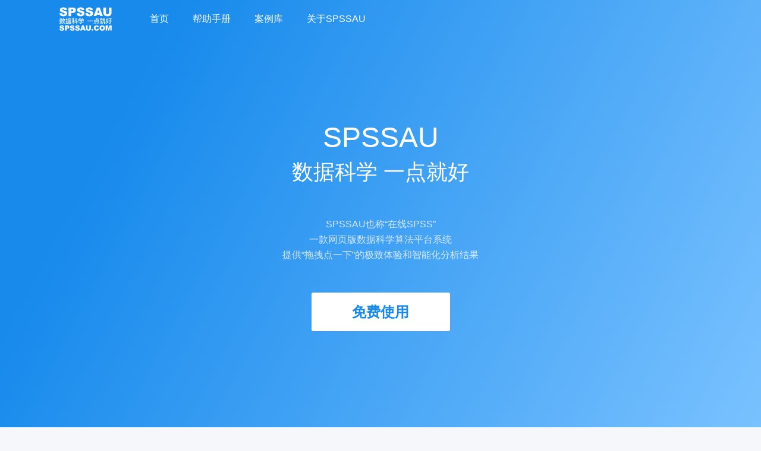

--- FILE ---
content_type: text/html
request_url: https://spssau.com/About_spssau.html
body_size: 9719
content:
<!DOCTYPE html>
<html>

<head>
    <title>SPSSAU-关于SPSSAU</title>
    <meta http-equiv="x-ua-compatible" content="IE=Edge">
    <meta http-equiv="Content-Type" content="text/html; charset=utf-8" />
    <meta name="viewport" content="width=device-width, initial-scale=1, maximum-scale=1">
    <meta name="Description" content="SPSSAU - 在线SPSS分析软件，三步完成SPSS数据分析，并且提供智能化分析文字报告，图表一应俱全" />
    <meta name="Keywords" content="SPSSAU - 在线SPSS分析软件 数据分析 相关分析 回归分析  因子分析  方差分析" />

    <meta name="applicable-device" content="pc,mobile">
    <meta http-equiv="Cache-Control" content="no-transform" />
    <meta http-equiv="Cache-Control" content="no-siteapp" />

    <link rel="stylesheet" type="text/css" href="css/main.css?v=1.0.1" />
    <link rel="stylesheet" type="text/css" href="css/jquery.mCustomScrollbar.css" />
    <link rel="stylesheet" type="text/css" href="css/bootstrap.css" />
    <link href="favicon.png" rel="shortcut icon" />
    <script>
        var _hmt = _hmt || [];
        (function () {
            var hm = document.createElement("script");
            hm.src =
                "https://hm.baidu.com/hm.js?b38deea7f42062110344d3d919186ae0"; //https://hm.baidu.com/hm.js?b38deea7f42062110344d3d919186ae0
            var s = document.getElementsByTagName("script")[0];
            s.parentNode.insertBefore(hm, s);
        })();
    </script>
    <script type="text/javascript" src="http://api.map.baidu.com/api?key=&v=1.2&services=true"></script>
    <style>
        /* pull */
        .footer-v3>.footer-nav>.footer-grey-bar>.row>.footer-legal-links>li>a {
            font-size: 12px;
        }

        .footer-v3>.footer-nav>.footer-grey-bar>.row>p {
            font-size: 12px;
        }

        .footer-v3>.footer-nav>.footer-grey-bar>.row>.footer-china-gov-id>span {
            font-size: 12px;
            line-height: 16px;
        }

        .footer-v3>.footer-nav>.footer-grey-bar>.row>.footer-china-gov-id>span>a {
            font-size: 12px;
        }
    </style>
</head>

<body style="background-color: #f5f7fa;">
    <div class="about_header">
        <div class="themiddle" style="margin: auto;">
            <ul class="navigation">
                <li>
                    <a href="index.html"><img style="width: 88px;height: 41px;" src="images/about/spssau/logo41.svg"></a>
                </li>
                <li>
                    <a href="index.html">首页</a>
                </li>
                <li>
                    <a href="help.html">帮助手册</a>
                </li>
                <!-- <li><a href="analytical-services.html">付费报告</a></li> -->
                <li>
                    <a href="casebase.html">案例库</a>
                </li>
                <li>
                    <a href="About_spssau.html">关于SPSSAU</a>
                </li>
            </ul>
        </div>
        <div class="about_name_wrap">
            <h2 class="about_name">
                SPSSAU
            </h2>
            <h2 class="about_opera">
                数据科学 一点就好
            </h2>
            <p>
                SPSSAU也称“在线SPSS”<br>
                一款网页版数据科学算法平台系统<br>
                提供“拖拽点一下”的极致体验和智能化分析结果<br>
            </p>
            <a class="to_indexs" href="./indexs.html">免费使用</a>
        </div>
    </div>
    <div class="about_container">
        <div class="subject_wrap">
            <div class="subject_item">
                <div class="item_title">学科全覆盖</div>
                <div class="item_content">
                    <span>管理学/经济学类</span>
                    <span>教育学类</span>
                    <span>医学类</span>
                    <span>农学类</span>
                    <span>法学/哲学类</span>
                    <span>艺术/文学类</span>
                    <span>历史/军事学类</span>
                    <span>理工类</span>
                </div>
            </div>
            <div class="subject_item">
                <div class="item_title">全方位服务</div>
                <div class="item_content">
                    <span>500+算法分析</span>
                    <span>智能分析建议</span>
                    <span>算法智能选择</span>
                    <span>详尽帮助手册</span>
                    <span>视频难点解析</span>
                    <span>专业人工咨询</span>
                    <span>24小时智能客服</span>
                    <span>案例知识库</span>
                </div>
            </div>
            <div class="subject_item">
                <div class="item_title">各式场景应用</div>
                <div class="item_content">
                    <span>学术研究</span>
                    <span>问卷研究</span>
                    <span>企业应用</span>
                    <span>实验分析</span>
                    <span>市场预测</span>
                    <span>行业报告</span>
                    <span>综合评价</span>
                    <span>计量研究</span>
                </div>
            </div>
        </div>
        <div class="business_wrap">
            <h2>满足各式业务场景</h2>
            <div class="business_list">
                <div class="business_item">
                    <div class="item_icon">
                        <img src="images/about/spssau/icon_subject.svg" alt="">
                    </div>
                    <div class="item_name">学术研究</div>
                    <div class="item_content">
                        <span>各类课题研究</span>
                        <span>各类学科竞赛</span>
                        <span>数学建模</span>
                        <span>课题基金</span>
                    </div>
                </div>
                <div class="business_item">
                    <div class="item_icon">
                        <img src="images/about/spssau/icon_research.svg" alt="">
                    </div>
                    <div class="item_name">调研问卷</div>
                    <div class="item_content">
                        <span>市场调研</span>
                        <span>满意度研究</span>
                        <span>消费者研究</span>
                    </div>
                </div>
                <div class="business_item">
                    <div class="item_icon">
                        <img src="images/about/spssau/icon_app.svg" alt="">
                    </div>
                    <div class="item_name">企业应用</div>
                    <div class="item_content">
                        <span>市场营销</span>
                        <span>运营管理</span>
                        <span>HR测评</span>
                        <span>产品设计</span>
                    </div>
                </div>
                <div class="business_item">
                    <div class="item_icon">
                        <img src="images/about/spssau/icon_experiment.svg" alt="">
                    </div>
                    <div class="item_name">实验研究</div>
                    <div class="item_content">
                        <span>医学实验</span>
                        <span>生物学实验</span>
                        <span>教育学实验</span>
                        <span>心理学实验</span>
                        <span>农学实验</span>
                    </div>
                </div>
            </div>
        </div>
        <div class="application_wrap">
            <h2>行业应用</h2>
            <div class="application_list">
                <div class="application_item active">
                    <div class="item_icon">
                        <img src="images/about/spssau/icon_education.svg" alt="">
                    </div>
                    <div class="item_name">教育科研</div>
                    <div class="item_content">
                        <span>课堂教学</span>
                        <span>教学管理与评价</span>
                        <span>生源规划</span>
                        <span>学生辍学因素分析</span>
                    </div>
                </div>
                <div class="application_item">
                    <div class="item_icon">
                        <img src="images/about/spssau/icon_medical.svg" alt="">
                    </div>
                    <div class="item_name">医疗</div>
                    <div class="item_content">
                        <span>医学科研</span>
                        <span>医院绩效管理</span>
                        <span>疾病疗效评价</span>
                        <span>病情监控</span>
                        <span>医疗决策和服务支持</span>
                    </div>
                </div>
                <div class="application_item">
                    <div class="item_icon">
                        <img src="images/about/spssau/icon_internet.svg" alt="">
                    </div>
                    <div class="item_name">互联网</div>
                    <div class="item_content">
                        <span>用户行为研究</span>
                        <span>用户画像分析</span>
                        <span>用户细分</span>
                        <span>广告投放</span>
                    </div>
                </div>
                <div class="application_item">
                    <div class="item_icon">
                        <img src="images/about/spssau/icon_market.svg" alt="">
                    </div>
                    <div class="item_name">市场咨询</div>
                    <div class="item_content">
                        <span>市场洞察</span>
                        <span>市场趋势分析</span>
                        <span>市场走向预测</span>
                        <span>新产品研发</span>
                        <span>品牌研究</span>
                        <span>人力资源管理</span>
                    </div>
                </div>
                <div class="application_item">
                    <div class="item_icon">
                        <img src="images/about/spssau/icon_government.svg" alt="">
                    </div>
                    <div class="item_name">政府事业单位</div>
                    <div class="item_content">
                        <span>公民需求预测</span>
                        <span>改善公民服务</span>
                        <span>提高公民生活质量</span>
                        <span>规范政府决策</span>
                        <span>税收监管</span>
                    </div>
                </div>
                <div class="application_item">
                    <div class="item_icon">
                        <img src="images/about/spssau/icon_car.svg" alt="">
                    </div>
                    <div class="item_name">汽车制造</div>
                    <div class="item_content">
                        <span>质量管理</span>
                        <span>产品工艺改进</span>
                        <span>消费者购买偏好预测</span>
                        <span>销售渠道分析</span>
                    </div>
                </div>
                <div class="application_item">
                    <div class="item_icon">
                        <img src="images/about/spssau/icon_food.svg" alt="">
                    </div>
                    <div class="item_name">食品餐饮</div>
                    <div class="item_content">
                        <span>制定食品零售价</span>
                        <span>消费者决策偏好预测</span>
                        <span>销售模式制定</span>
                        <span>餐饮成本管控</span>
                    </div>
                </div>
                <div class="application_item">
                    <div class="item_icon">
                        <img src="images/about/spssau/icon_house.svg" alt="">
                    </div>
                    <div class="item_name">房地产</div>
                    <div class="item_content">
                        <span>物业管理服务</span>
                        <span>市场规模研究</span>
                        <span>开发投资分析</span>
                        <span>商品房价值影响因素研究</span>
                    </div>
                </div>
            </div>
        </div>
        <div class="advantage_wrap">
            <h2>产品优势</h2>
            <div class="advantage_list">
                <div class="advantage_item">
                    <div class="item_title">值得信赖</div>
                    <div class="item_content">
                        500万+用户<br>
                        1万所高校，7年品牌
                    </div>
                </div>
                <div class="advantage_item">
                    <div class="item_title">海量算法</div>
                    <div class="item_content">
                        13个算法模块<br>
                        500+分析方法
                    </div>
                </div>
                <div class="advantage_item">
                    <div class="item_title">可视化</div>
                    <div class="item_content">
                        智能生成可视化图表<br>
                        可批量下载、导出、编辑样式
                    </div>
                </div>
                <div class="advantage_item">
                    <div class="item_title">完善服务</div>
                    <div class="item_content">
                        人工客服个性化问答<br>
                        帮助手册、视频讲解
                    </div>
                </div>
            </div>
        </div>
        <div class="analysis_wrap">
            <h2>轻松完成数据分析</h2>
            <div class="opera_list">
                <div class="opera_item opbg">
                    <img src="images/about/spssau/icon_updata.svg" alt="">上传
                </div>
                <div class="opera_item">
                    <img src="images/about/spssau/icon_analysis.svg" alt="">分析
                </div>
                <div class="opera_item">
                    <img src="images/about/spssau/icon_export.svg" alt="">导出
                </div>
            </div>
            <div class="content_list">
                <div>
                    <div class="content_item">
                        <div class="flex1">
                            <div class="order">
                                <img src="images/about/spssau/icon_one.svg" alt="">
                            </div><h2>拖拽上传数据</h2>
                            <p>支持Excel/SPSS/Stata/SAS等数据格式</p>
                            <p>支持问卷星、问卷网、腾讯问卷等多种问卷平台文件导入</p>
                            <p>支持查阅已上传数据、备份原始数据、支持下载新生成数据到本地</p>
                        </div>
                        <div style="width: 40px;height: 100%;"></div>
                        <div>
                            <img src="https://pubimage.spssau.com/about/spssau/case_one.svg" alt="">
                        </div>
                    </div>
                </div>
                <div>
                    <div class="content_item">
                        <div class="right flex1">
                            <div class="order">
                                <img src="images/about/spssau/icon_two.svg" alt="">
                            </div><h2>数据分析</h2>
                            <p>批量数据清理，包括修改标题、标签设置、编码和变量处理等</p>
                            <p>智能化搜索研究方法，快速定位研究算法，一键完成研究</p>
                            <p>批量选择拖拽分析项，点一下得到智能分析结果和分析建议</p>
                            <p>各类辅助服务、包括人工专业咨询、帮助文档、视频解析和案例库等</p>
                        </div>
                        <div style="width: 40px;height: 100%;"></div>
                        <div>
                            <img src="https://pubimage.spssau.com/about/spssau/case_three.svg" alt="">
                        </div>
                    </div>
                </div>
                <div>
                    <div class="content_item">
                        <div  class="flex1">
                            <div class="order">
                                <img src="images/about/spssau/icon_three.svg" alt="">
                            </div><h2>导出结果</h2>
                            <p>支持导出Excel/Word/PDF格式</p>
                            <p>支持以链接/图片形式分享给好友</p>
                            <p>可直接复制规范化表格/三线表到Word文档中</p>
                            <p>各类可视化图形可批量下载</p>
                        </div>
                        <div style="width: 40px;height: 100%;"></div>
                        <div>
                            <img src="https://pubimage.spssau.com/about/spssau/case_two.svg" alt="">
                        </div>
                    </div>
                </div>
            </div>
        </div>
        <div class="support_wrap">
            <h2>强大的支持服务</h2>
            <ul class="tab_list">
                <li class="active">人工客服</li>
                <li>教学视频</li>
                <li>报告解读</li>
                <li>智能分析</li>
            </ul>
            <div class="panel_list">
                <div>
                    <div class="panel_title">人工服务</div>
                    <div class="panel_item">
                        <p>客服系统覆盖<strong>网页端、手机端</strong></p>
                        <p>图文结合，支持多样化问题描述方式</p>
                        <p>资深专家全面解答，<strong>短信回复通知</strong></p>
                    </div>
                </div>
                <div>
                    <div class="panel_title">教学视频</div>
                    <div class="panel_item">
                        <p>知识手册与教学视频结合，提供分析方法与算法使用指南</p>
                        <p>涵盖500+<strong>算法讲解与操作步骤</strong></p>
                        <p>涵盖相关、回归、聚类、因子、项目分析等多类分析方法讲解</p>
                        <p>涵盖各类分析思路剖析与研究示例</p>
                    </div>
                </div>
                <div>
                    <div class="panel_title">报告解读</div>
                    <div class="panel_item">
                        <p><strong>提供各类研究报告解读：</strong> “模型类”报告、“调研类”报告和“行业研究类”报告</p>
                        <p><strong>提供研究报告撰写指南：</strong>详细案例示例，分步指引数据分析报告框架搭建</p>
                        <p><strong>提供研究思路模板：</strong>引用经典案例示例，提供各类模型框架、数据分析思路框架剖析</p>
                    </div>
                </div>
                <div>
                    <div class="panel_title">智能分析</div>
                    <div class="panel_item">
                        <p>依据不同分析方法，提供<strong>分析建议说明</strong></p>
                        <p><strong>智能化文字</strong>，生成标准化表格格式</p>
                        <p>自动生成柱状图、饼图等描述性图表或模型图</p>
                        <p>专业术语提示说明，便于理解</p>
                    </div>
                </div>
            </div>
        </div>
        <div class="version_wrap">
            <h2>版本对比</h2>
            <div class="version_list">
                <div class="version_item">
                    <h3>免费版</h3>
                    <div class="version_apply">适用于个人体验</div>
                    <div class="access">免费</div>
                    <a href="indexs.html">开始体验</a>
                </div>
                <div class="version_item standard">
                    <h3>标准版</h3>
                    <div class="version_apply">按时间付费<br>适用于个人用户使用</div>
                    <div class="access">可按天购买</div>
                    <a href="addmoney.html">立即购买</a>
                </div>
                <div class="version_item enterprise">
                    <h3>权益号</h3>
                    <div class="version_apply">拥有管理员权限<br>适用于高校教学</div>
                    <div class="access">
                        <p>支持系统自动分配账号</p>
                        <p>支持特定账号权益分配</p>
                        <p>可批量购买抵扣码</p>
                    </div>
                    <a href="addrights.html">立即购买</a>
                </div>
                <div class="version_item ins">
                    <h3>机构版</h3>
                    <div class="version_apply">机构所有用户任意使用<br>适用于机构用户</div>
                    <div class="access">
                        <p>支持自由配置模块</p>
                        <p>高效管理机构用户</p>
                    </div>
                    <a href="https://spssau.cn">立即了解</a>
                </div>
            </div>
            <h4>版本对比</h4>
            <table class="version_table">
                <thead>
                    <tr>
                        <th></th>
                        <th>免费版</th>
<!--                        <th>69.8元/周</th>-->
                        <th>机构版</th>
                        <th>258元/月</th>
                        <th>2588元/年</th>
                    </tr>
                </thead>
                <tbody>
                <tr>
                    <td>通用方法模块</td>
                    <td>
                        <img src="images/about/spssau/icon_dui_gray.svg" alt="">
                    </td>
                    <td>
                        <img src="images/about/spssau/icon_dui_blue.svg" alt="">
                    </td>
                    <td>
                        <img src="images/about/spssau/icon_dui_blue.svg" alt="">
                    </td>
                    <td>
                        <img src="images/about/spssau/icon_dui_blue.svg" alt="">
                    </td>
                </tr>
                <tr>
                    <td>问卷研究模块</td>
                    <td>
                        <img src="images/about/spssau/icon_dui_gray.svg" alt="">
                    </td>
                    <td>
                        <img src="images/about/spssau/icon_dui_blue.svg" alt="">
                    </td>
                    <td>
                        <img src="images/about/spssau/icon_dui_blue.svg" alt="">
                    </td>
                    <td>
                        <img src="images/about/spssau/icon_dui_blue.svg" alt="">
                    </td>
                </tr>
                <tr>
                    <td>可视化模块</td>
                    <td>
                        <img src="images/about/spssau/icon_dui_gray.svg" alt="">
                    </td>
                    <td>
                        <img src="images/about/spssau/icon_dui_blue.svg" alt="">
                    </td>
                    <td>
                        <img src="images/about/spssau/icon_dui_blue.svg" alt="">
                    </td>
                    <td>
                        <img src="images/about/spssau/icon_dui_blue.svg" alt="">
                    </td>
                </tr>
                <tr>
                    <td>数据处理模块</td>
                    <td>
                        <img src="images/about/spssau/icon_dui_gray.svg" alt="">
                    </td>
                    <td>
                        <img src="images/about/spssau/icon_dui_blue.svg" alt="">
                    </td>
                    <td>
                        <img src="images/about/spssau/icon_dui_blue.svg" alt="">
                    </td>
                    <td>
                        <img src="images/about/spssau/icon_dui_blue.svg" alt="">
                    </td>
                </tr>
                <tr>
                    <td>进阶方法模块</td>
                    <td>
                        <img src="images/about/spssau/icon_dui_gray.svg" alt="">
                    </td>
                    <td>
                        <img src="images/about/spssau/icon_dui_blue.svg" alt="">
                    </td>
                    <td>
                        <img src="images/about/spssau/icon_dui_blue.svg" alt="">
                    </td>
                    <td>
                        <img src="images/about/spssau/icon_dui_blue.svg" alt="">
                    </td>
                </tr>
                <tr>
                    <td>实验/医学研究模块</td>
                    <td>
                        <img src="images/about/spssau/icon_dui_gray.svg" alt="">
                    </td>
                    <td>
                        <img src="images/about/spssau/icon_dui_blue.svg" alt="">
                    </td>
                    <td>
                        <img src="images/about/spssau/icon_dui_blue.svg" alt="">
                    </td>
                    <td>
                        <img src="images/about/spssau/icon_dui_blue.svg" alt="">
                    </td>
                </tr>
                <tr>
                    <td>综合评价模块</td>
                    <td>
                        <img src="images/about/spssau/icon_dui_gray.svg" alt="">
                    </td>
                    <td>
                        <img src="images/about/spssau/icon_dui_blue.svg" alt="">
                    </td>
                    <td>
                        <img src="images/about/spssau/icon_dui_blue.svg" alt="">
                    </td>
                    <td>
                        <img src="images/about/spssau/icon_dui_blue.svg" alt="">
                    </td>
                </tr>
                <tr>
                    <td>计量经济研究模块</td>
                    <td>
                        <img src="images/about/spssau/icon_dui_gray.svg" alt="">
                    </td>
                    <td>
                        <img src="images/about/spssau/icon_dui_blue.svg" alt="">
                    </td>
                    <td>
                        <img src="images/about/spssau/icon_dui_blue.svg" alt="">
                    </td>
                    <td>
                        <img src="images/about/spssau/icon_dui_blue.svg" alt="">
                    </td>
                </tr>
                <tr>
                    <td>机器学习模块</td>
                    <td>
                        <img src="images/about/spssau/icon_dui_gray.svg" alt="">
                    </td>
                    <td>
                        <img src="images/about/spssau/icon_dui_blue.svg" alt="">
                    </td>
                    <td>
                        <img src="images/about/spssau/icon_dui_blue.svg" alt="">
                    </td>
                    <td>
                        <img src="images/about/spssau/icon_dui_blue.svg" alt="">
                    </td>
                </tr>
                <tr>
                    <td>医学Meta分析模块</td>
                    <td>
                        <img src="images/about/spssau/icon_dui_gray.svg" alt="">
                    </td>
                    <td>
                        <img src="images/about/spssau/icon_dui_blue.svg" alt="">
                    </td>
                    <td>
                        <img src="images/about/spssau/icon_dui_blue.svg" alt="">
                    </td>
                    <td>
                        <img src="images/about/spssau/icon_dui_blue.svg" alt="">
                    </td>
                </tr>
                <tr>
                    <td>文本分析模块</td>
                    <td>
                        <img src="images/about/spssau/icon_x.svg" alt="">
                    </td>
                    <td>
                        <img src="images/about/spssau/icon_dui_blue.svg" alt="">
                    </td>
                    <td>
                        <img src="images/about/spssau/icon_dui_blue.svg" alt="">
                    </td>
                    <td>
                        <img src="images/about/spssau/icon_dui_blue.svg" alt="">
                    </td>
                </tr>
                <tr>
                    <td>算法需求优先研发权益</td>
                    <td>
                        <img src="images/about/spssau/icon_x.svg" alt="">
                    </td>
                    <td>
                        <img src="images/about/spssau/icon_dui_blue.svg" alt="">
                    </td>
                    <td>
                        <img src="images/about/spssau/icon_dui_blue.svg" alt="">
                    </td>
                    <td>
                        <img src="images/about/spssau/icon_dui_blue.svg" alt="">
                    </td>
                </tr>
                <tr>
                    <td>每天分析次数</td>
                    <td>
                        限制
                    </td>
                    <td style="color: #178aec;">
                        无限制
                    </td>
                    <td style="color: #178aec;">
                        无限制
                    </td>
                    <td style="color: #178aec;">
                        无限制
                    </td>
                </tr>
                <tr>
                    <td>最大分析样本量</td>
                    <td>
                        限100条内
                    </td>
                    <td style="color: #178aec;">
                        5万条
                    </td>
                    <td style="color: #178aec;">
                        5万条
                    </td>
                    <td style="color: #178aec;">
                        5万条
                    </td>
                </tr>
                <tr>
                    <td>电子合同</td>
                    <td>
                        <img src="images/about/spssau/icon_x.svg" alt="">
                    </td>
                    <td>
                        <img src="images/about/spssau/icon_dui_blue.svg" alt="">
                    </td>
                    <td>
                        <img src="images/about/spssau/icon_dui_blue.svg" alt="">
                    </td>
                    <td>
                        <img src="images/about/spssau/icon_dui_blue.svg" alt="">
                    </td>
                </tr>
                <tr>
                    <td>分析结果云端存储</td>
                    <td>
                        <img src="images/about/spssau/icon_dui_gray.svg" alt="">
                    </td>
                    <td>
                        <img src="images/about/spssau/icon_dui_blue.svg" alt="">
                    </td>
                    <td>
                        <img src="images/about/spssau/icon_dui_blue.svg" alt="">
                    </td>
                    <td>
                        <img src="images/about/spssau/icon_dui_blue.svg" alt="">
                    </td>
                </tr>
                <tr>
                    <td>分享分析结果</td>
                    <td>
                        <img src="images/about/spssau/icon_x.svg" alt="">
                    </td>
                    <td>
                        <img src="images/about/spssau/icon_dui_blue.svg" alt="">
                    </td>
                    <td>
                        <img src="images/about/spssau/icon_dui_blue.svg" alt="">
                    </td>
                    <td>
                        <img src="images/about/spssau/icon_dui_blue.svg" alt="">
                    </td>
                </tr>
                <tr>
                    <td>多用户同时使用</td>
                    <td>
                        <img src="images/about/spssau/icon_x.svg" alt="">
                    </td>
                    <td>
                        <img src="images/about/spssau/icon_dui_blue.svg" alt="">
                    </td>
                    <td>
                        <img src="images/about/spssau/icon_x.svg" alt="">
                    </td>
                    <td>
                        <img src="images/about/spssau/icon_x.svg" alt="">
                    </td>
                </tr>
                </tbody>
            </table>
            <a href="helps/accountsrelated/membertype.html">更多对比</a>
        </div>
        <div class="customer_wrap">
            <h2>客户证言</h2>
            <div class="c_content">
                <div class="a-content">
                    <div class="carousel-content">
                        <ul class="carousel">
                            <li>
                                <div class="customer_content">
                                    <h3>周俊</h3>
                                    <p class="book">《破解SPSS的六类分析思路》作者 </p>
                                    <p>SPSSAU这款软件简单易懂，格式规范直接可以使用，对于我来讲主要是整理数据结果时使用，SPSSAU里面的结果已经进行过规范处理，不再需要自己整理，可以极大的减少重复性劳动，已推荐使用</p>
                                </div>
                            </li>
                            <li>

                                <div class="customer_content">
                                    <h3>王修明</h3>
                                    <p class="book">北京大学医学院在读博士</p>
                                    <p>我们医学实验时有很多数据需要分析，SPSSAU单独提供了医学方面的研究方法，个别算法在SPSS软件里面没有，但SPSSAU里面也可以实现。整体操作上是‘傻瓜’易懂，不用任何学习成本，如果有遇见问题直接查看帮助手册非常清晰，一款超级棒的数据分析软件。 </p>
                                </div>
                            </li>
                            <li>

                                <div class="customer_content">
                                    <h3>姚双云</h3>
                                    <p class="book">华中师范大学文学院教授</p>
                                    <p>我这边是语言文学类研究，之前基本上是做定性，现在大数据时代都开始进行数据定量分析，SPSSAU对于文科类专业很友好，拖拽点一下操作很方便，表格规范也不用单独整理，已经推荐给其它老师使用。 </p>
                                </div>
                            </li>
                            <li>

                                <div class="customer_content">
                                    <h3>贾强</h3>
                                    <p class="book">清华大学博士</p>
                                    <p>管理学研究时很多时候会使用问卷调查数据，SPSSAU里面的研究方法基本上都够我使用，一些研究方法里面的细节功能（比如因子分析的排序功能）非常好用，表格规范帮我节省不少时间，图形可视化功能挺好用。 </p>
                                </div>
                            </li>
                        </ul>
                    </div>
                    <ul class="img-index"></ul>
                    <div class="carousel-prev"><img src="images/about/spssau/left.svg"></div>
                    <div class="carousel-next"><img src="images/about/spssau/right.svg"></div>
                </div>
            </div>
        </div>
        <div class="honor_wrap">
            <h2>荣誉资质</h2>
            <div class="honor_list">
                <div>
                    <h4>商标资质</h4>
                    <div class="thumbnail">
                        <img src="https://pubimage.spssau.com/about/honor1.png">

                    </div>
                </div>
                <div>
                    <h4>国家高新技术企业</h4>
                    <div class="thumbnail">
                        <img src="https://pubimage.spssau.com/about/honor5.png">
                    </div>
                </div>
                <div>
                    <h4>软件著作权:SaaS数据统计分析软件</h4>
                    <div class="thumbnail">
                        <img src="https://pubimage.spssau.com/about/honor11.png">

                    </div>
                </div>
                <div>
                    <h4>软件著作权:在线spss分析软件</h4>
                    <div class="thumbnail">
                        <img src="https://pubimage.spssau.com/about/honor11.png">

                    </div>
                </div>
                <div>
                    <h4>中国大数据产业联盟会员单位</h4>
                    <div class="thumbnail">

                        <img src="https://pubimage.spssau.com/about/honor2.png">
                    </div>
                </div>
                <div>
                    <h4>软件著作权:问卷数据分析系统</h4>
                    <div class="thumbnail">
                        <img src="https://pubimage.spssau.com/about/honor11.png">
                    </div>
                </div>
            </div>
        </div>
    </div>
    <div id="more">
        <img src="./images/about/spssau/icon_more.svg" style="top: 22px;" class="navbtn" alt="" />
        <div class="nav">
            <div class="nav_close">
                <img class="closebtn" src="images/index/icon_close.svg" />
            </div>
            <ul class="nav_list">
                <li>
                    <a href="./index.html" class="checked">首页</a>
                </li>
                <li>
                    <a href="./help.html">帮助手册</a>
                </li>
                <li>
                    <a href="./casebase.html">案例库</a>
                </li>
                <li>
                    <a href="./consult.html">人工客服</a>
                </li>
                <li>
                    <a href="./promotioncode.html">优惠活动</a>
                </li>
                <li>
                    <a href="About_spssau.html">关于SPSSAU</a>
                </li>
                <li>
                    <a href="./cooperation.html">商务合作</a>
                </li>
                <li class="myli">
                    <a href="./personal.html">我的账号</a>
                </li>
                <!--				<li>-->
                <!--					<div class="search_wrap">-->
                <!--						<input class="search_input" type="text" placeholder="搜索" />-->
                <!--					</div>-->
                <!--				</li>-->
            </ul>

            <div class="search_wrap">
                <input type="text" class="search_input" placeholder="搜索">
            </div>
        </div>
    </div>
    <footer class="footer-v3">
        <nav class="footer-nav" style="margin-top:0px;">
            <div class="footer-grey-bar">
                <div class="row" style="margin:0 auto;">
                    <ul class="footer-legal-links">
                        <li>
                            <a href="legal.html" class="click_tracking" data-label="footer" data-action="legal">法律条款</a>
                        </li>
                        <li>
                            <a href="privacy.html" class="click_tracking" data-label="footer"
                               data-action="privacy">隐私</a>
                        </li>
                        <li>
                            <a href="secruity.html" class="click_tracking" data-label="footer"
                               data-action="security">安全性</a>
                        </li>
                        <li>
                            <a href="About_spssau.html" class="click_tracking" data-label="footer"
                               data-action="contact">关于SPSSAU</a>
                        </li>
                    </ul>
                    <p class="footer-copyright" style="margin-bottom:5px;">Copyright © QingSi Technology Ltd 2016-<span class="changeYear"></span>
                        All Right Reserved. </p>
                </div>

                <div class="row" style="margin:0 auto;font-size:14px;">
                    <div class="footer-china-gov-id">
                        <span>北京青丝科技有限公司</span>
                        <span>cs@spssau.com</span>
                        <!-- <span>Copyright © QingSi Technology Ltd 2016-2017 All Right Reserved.  </span> -->
                        <span>北京市海淀区海淀西大街36号7号楼1层</span>
                        <!-- <span>TEL: 86-010-52894623</span> -->
                        <span><a target="_blank" href="https://beian.miit.gov.cn/">京ICP备16057930号-1</a></span>
                        <span>ICP证京B2-20190654</span>
                        <!-- http://www.miitbeian.gov.cn -->
                        <span>
                            <a target="_blank"
                               href="http://www.beian.gov.cn/portal/registerSystemInfo?recordcode=11010802024429">
                                <img src="images/icon/police_shield.png" /> 京公网安备 11010802024429号
                            </a>
                        </span>

                    </div>
                </div>
                <!-- .row -->
            </div>
        </nav>
    </footer>
    <script src="./js/jquery-1.11.0.min.js"></script>
    <script src="./js/public/carousel.js"></script>
    <script type="text/javascript">
        $(function(){
            if (window.document.body.offsetWidth <= 768) {
                $(".carousel-content").carousel({
                    carousel : ".carousel",//轮播图容器
                    indexContainer : ".img-index",//下标容器
                    prev : ".carousel-prev",//左按钮
                    next : ".carousel-next",//右按钮
                    timing : 3000,//自动播放间隔
                    animateTime : 700,//动画时间
                    autoPlay : false,//是否自动播放 true/false
                    direction : "left",//滚动方向 right/left
                });
                // 判断是否登录
                $.ajax({
                    //通过ajax传页数参数获取当前页数的数据
                    type: 'get',
                    url: '/api/user/getUserInfo',
                    success: (res) => {
                        var userInfo = JSON.parse(res);
                        if (userInfo.code == 0) {
                            $('.myli').show();
                        }
                    }
                });
                $('.navbtn').on('click', function (e) {
                    e.stopPropagation();
                    $('.navbtn').hide();
                    $('.nav').show();
                    $('#more').css({
                        'bottom': 0,
                        'left': 0
                    });
                });
                $('#more').on('click',function () {
                    $('.nav').hide();
                    $('.navbtn').show();
                    $('#more').css({
                        'bottom': 'unset',
                        'left': 'unset'
                    });
                })
                $('.closebtn').on('click', function () {
                    $('.nav').hide();
                    $('.navbtn').show();
                });
                $('.nav_list li a').on('click', function () {
                    $('.nav').hide();
                    $('.navbtn').show();
                });
                $('.search_input').on('keyup', function(e){
                    if(e.keyCode == 13){
                        e.preventDefault();//禁止键盘默认事件
                        window.location.href = 'search_detail.html?key=' + e.currentTarget.value;
                    }
                });
                $('.search_input').on('click', function(e){
                    e.stopPropagation();
                });
                // 绑定页面滚动事件
                $(window).bind('scroll', function () {
                    if ($(this).scrollTop() >= 570) {
                        //显示回到顶部按钮
                        $('.themiddle').css('background', '#fff');
                        $('.navigation li a').css('color', '#333');
                        $('.navigation li a img').attr('src', 'images/index/logo1.svg');
                        $('.navbtn').attr('src', 'images/help/icon_nav.svg')
                    } else {
                        //隐藏回到顶部按钮
                        $('.themiddle').css('background', 'transparents');
                        $('.navigation li a').css('color', '#fff')
                        $('.navigation li a img').attr('src', 'images/about/spssau/logo41.svg');
                        $('.navbtn').attr('src', 'images/about/spssau/icon_more.svg');
                    }
                });
            } else {
                $(".carousel-content").carousel({
                    carousel : ".carousel",//轮播图容器
                    indexContainer : ".img-index",//下标容器
                    prev : ".carousel-prev",//左按钮
                    next : ".carousel-next",//右按钮
                    timing : 3000,//自动播放间隔
                    animateTime : 700,//动画时间
                    autoPlay : true,//是否自动播放 true/false
                    direction : "left",//滚动方向 right/left
                });
                //绑定页面滚动事件
                $(window).bind('scroll', function () {
                    if ($(this).scrollTop() >= 673) {
                        //显示回到顶部按钮
                        $('.themiddle').css('background', '#fff');
                        $('.navigation li a').css('color', '#333');
                        $('.navigation li a img').attr('src', 'images/index/logo1.svg');
                    } else {
                        //隐藏回到顶部按钮
                        $('.themiddle').css('background', 'transparents');
                        $('.navigation li a').css('color', '#fff');
                        $('.navigation li a img').attr('src', 'images/about/spssau/logo41.svg');
                    }
                });

                $('.navigation li a').hover(function () {
                    if ($(window).scrollTop() >= 673) {
                        $(this).css('color', '#178aec');
                    } else {
                        $(this).css('color', '#333');
                    }
                }, function () {
                    if ($(window).scrollTop() >= 673) {
                        $(this).css('color', '#333');
                    } else {
                        $(this).css('color', '#fff');
                    }
                });
            }

            // tab切换栏
            $('.tab_list').on('click', 'li', function () {
               $(this).addClass('active').siblings().removeClass('active');
               $('.panel_list>div:nth-child(' + ($(this).index() + 1) + ')').show().siblings().hide();
            });
            $('.opera_item').on('click', function () {
                $(this).addClass('opbg').siblings().removeClass('opbg');
                $('.content_list>div:nth-child(' + ($(this).index() + 1) + ')').show().siblings().hide();
            });
            $('.changeYear').text(new Date().getFullYear())
        });
    </script>
</body>

</html>

--- FILE ---
content_type: text/css
request_url: https://spssau.com/css/main.css?v=1.0.1
body_size: 689677
content:
@charset "UTF-8";
@font-face {
  font-family: 'iconfont';
  src: url("../font/iconfont.eot");
  /* IE9*/
  src: url("../font/iconfont.eot?#iefix") format("embedded-opentype"), url("../font/iconfont.woff") format("woff"), url("../font/iconfont.ttf") format("truetype"), url("../font/iconfont.svg#iconfont") format("svg");
  /* iOS 4.1- */ }
.iconfont {
  font-family: "iconfont" !important;
  font-size: 16px;
  font-style: normal;
  -webkit-font-smoothing: antialiased;
  -webkit-text-stroke-width: 0px;
  -moz-osx-font-smoothing: grayscale;
  cursor: default; }

h1,
.h1,
h2,
.h2,
h3,
.h3 {
  margin-top: 0px !important;
  margin-bottom: 0px !important; }

body,
ul,
ol,
li,
p,
h1,
h2,
h3,
h4,
h5,
h6,
form,
fieldset,
table,
td,
img,
div {
  margin: 0;
  padding: 0;
  border: 0;
  font-weight: 400; }

body,
html {
  font-family: "Hiragino Sans GB", "Microsoft Yahei", "黑体", Helvetica, Arial, Tahoma, sans-serif;
  font-weight: lighter;
  font-style: normal;
  color: #555;
  -webkit-font-smoothing: antialiased;
  -moz-osx-font-smoothing: grayscale; }

input:-webkit-autofill {
  -webkit-box-shadow: 0 0 0px 1000px white inset !important; }

ul,
ol {
  list-style-type: none; }

select,
input,
img,
select {
  vertical-align: middle; }

a {
  text-decoration: none; }

a:link {
  color: #009; }

a:visited {
  color: #800080; }

a:hover,
a:active,
a:focus {
  color: #c00;
  text-decoration: none; }

* {
  -webkit-box-sizing: border-box;
  -moz-box-sizing: border-box;
  box-sizing: border-box; }

[v-cloak] {
  display: none; }

/*初始化css end*/
.bodybackcolor {
  background-color: #f7f7f7; }

.input_common {
  margin-top: 24px;
  width: 100%;
  height: 40px;
  padding: 0 16px;
  background: #F7F7F7;
  border-radius: 99px;
  border: 1px solid #F7F7F7;
  outline: none;
  font-size: 14px;
  color: #B2B2B3;
  cursor: pointer; }
  .input_common:focus, .input_common:hover {
    outline: 0;
    border: 1px solid #000000; }

.hollow_input {
  padding: 0 10px;
  height: 36px;
  border: 1px solid #E0E0E0;
  outline: none;
  border-radius: 8px; }
  .hollow_input:hover {
    border-color: #178AEC; }
  .hollow_input:disabled {
    cursor: not-allowed; }

.blue_button,
.red_button {
  height: 40px;
  border-radius: 99px;
  background: #178AEC;
  border: none;
  outline: none;
  color: #fff;
  font-size: 14px;
  cursor: pointer; }
  .blue_button:hover,
  .red_button:hover {
    background: #45A1F0; }
  .blue_button:active,
  .red_button:active {
    background: #136ebd; }
  .blue_button:disabled,
  .red_button:disabled {
    background: #b9dcf8;
    cursor: not-allowed; }

.red_button {
  background: #FF4D41; }
  .red_button:hover {
    background: #ff7167; }
  .red_button:active {
    background: #cc3e34; }
  .red_button:disabled {
    background: #ffcac6;
    cursor: not-allowed; }

a.blue_button {
  padding: 0 16px;
  height: 36px;
  line-height: 36px;
  color: #fff; }

.hollow_button {
  padding: 0 23px;
  height: 36px;
  border-radius: 99px;
  background: #fff;
  border: 1px solid #E0E0E0;
  outline: none;
  color: #1D1D1F;
  font-size: 14px;
  cursor: pointer; }
  .hollow_button:hover {
    border: 1px solid #178AEC;
    color: #178AEC; }
  .hollow_button:active {
    border: 1px solid #136ebd;
    color: #136ebd; }
  .hollow_button:disabled {
    border: 1px solid #F0F0F0;
    color: #B2B2B3;
    cursor: not-allowed; }

.icon_button {
  width: 36px;
  height: 36px;
  padding: 0;
  border-radius: 50%;
  border: 1px solid #E0E0E0;
  background: #fff url("../../images/indexs/index_filter.svg") center center/16px 16px no-repeat;
  cursor: pointer; }
  .icon_button:hover {
    border: 1px solid #178AEC;
    color: #178AEC; }

.noborder_button {
  display: inline-block;
  width: 36px;
  height: 36px;
  border: none;
  background-color: transparent;
  border-radius: 50%;
  line-height: 36px;
  color: #4F4F50;
  text-align: center;
  cursor: pointer; }
  .noborder_button:hover {
    background: #F7F7F7; }

.close_button {
  float: right;
  margin-top: 10px;
  padding: 0;
  width: 36px;
  height: 36px;
  background: #F4F4F4;
  font-size: 23px;
  line-height: 34px;
  font-weight: 400;
  color: #808082;
  border: 1px solid #F4F4F4;
  border-radius: 50%;
  text-align: center;
  cursor: pointer; }
  .close_button:hover {
    background: #f3f9fe;
    color: #178AEC; }

.text_button {
  padding: 0 8px;
  height: 36px;
  background: transparent;
  border: none;
  border-radius: 99px;
  color: #178AEC;
  line-height: 36px; }

.query {
  width: 16px;
  cursor: pointer; }

.switch {
  position: relative;
  display: inline-block;
  width: 32px;
  height: 16px;
  cursor: pointer; }
  .switch input {
    opacity: 0;
    width: 0;
    height: 0; }
    .switch input:checked + .slider {
      background-color: #2196F3; }
    .switch input:focus + .slider {
      box-shadow: 0 0 1px #2196F3; }
    .switch input:checked + .slider:before {
      -webkit-transform: translateX(16px);
      -ms-transform: translateX(16px);
      transform: translateX(16px); }
  .switch .slider {
    position: absolute;
    cursor: pointer;
    top: 0;
    left: 0;
    right: 0;
    bottom: 0;
    background-color: #ccc;
    -webkit-transition: .4s;
    transition: .4s;
    border-radius: 8px; }
    .switch .slider:before {
      position: absolute;
      content: "";
      height: 12px;
      width: 12px;
      left: 2px;
      bottom: 2px;
      background-color: white;
      -webkit-transition: .4s;
      transition: .4s;
      border-radius: 50%; }
  .switch .switch-label {
    position: absolute;
    left: 120%;
    top: 0;
    width: 200px;
    line-height: 16px;
    font-size: 12px;
    color: #808082;
    font-weight: 400; }

.danger_window {
  display: none;
  position: fixed;
  top: 0;
  bottom: 0;
  left: 0;
  right: 0;
  background: rgba(0, 0, 0, 0.3);
  z-index: 101; }
  .danger_window .danger_box {
    padding: 0 20px 16px;
    width: 400px;
    position: absolute;
    top: 50%;
    left: 50%;
    transform: translate(-50%, -50%);
    background-color: #fff;
    border-radius: 12px; }
    .danger_window .danger_box .top_header {
      display: flex;
      justify-content: space-between;
      align-items: center;
      height: 56px; }
      .danger_window .danger_box .top_header h2 {
        color: #333333;
        font-size: 16px; }
      .danger_window .danger_box .top_header .icon_button {
        padding: 0;
        width: 36px;
        height: 36px;
        background: #F4F4F4;
        font-size: 23px;
        color: #808082;
        border: 1px solid #F4F4F4; }
        .danger_window .danger_box .top_header .icon_button:hover {
          background: #f3f9fe;
          color: #178AEC; }
    .danger_window .danger_box .label {
      margin-top: 20px;
      margin-bottom: 3px;
      font-size: 14px;
      color: #1D1D1F; }
      .danger_window .danger_box .label::before {
        content: "*";
        color: #FF4D41; }
    .danger_window .danger_box input {
      padding: 5px 10px;
      width: 100%;
      height: 32px;
      outline: none;
      border: 1px solid #E0E0E0;
      border-radius: 8px; }
      .danger_window .danger_box input:disabled {
        background: #F7F7F7; }
      .danger_window .danger_box input:hover {
        border: 1px solid #178AEC; }
    .danger_window .danger_box P {
      color: #808082;
      font-size: 12px;
      line-height: 20px;
      margin-bottom: 33px; }
    .danger_window .danger_box h3 {
      margin: 8px 0 !important;
      color: #333333;
      font-size: 14px;
      font-weight: 400; }
    .danger_window .danger_box .ml36 {
      padding-left: 26px; }
    .danger_window .danger_box .warning {
      position: relative; }
      .danger_window .danger_box .warning::before {
        position: absolute;
        left: -20px;
        content: '';
        width: 16px;
        height: 16px;
        background: url("../../images/icon/warning_icon.svg"); }
    .danger_window .danger_box .blue_button,
    .danger_window .danger_box .text_button,
    .danger_window .danger_box .red_button,
    .danger_window .danger_box .noborder_button {
      float: right;
      margin-left: 8px;
      padding: 0 23px;
      width: unset;
      height: 36px;
      border-radius: 99px; }
    .danger_window .danger_box ul li {
      position: relative;
      margin-bottom: 20px; }
      .danger_window .danger_box ul li span {
        position: absolute;
        right: 6px;
        top: 28px;
        font-size: 12px;
        line-height: 20px;
        color: #178AEC;
        z-index: 1;
        cursor: pointer; }
      .danger_window .danger_box ul li i {
        color: #B2B2B3;
        font-style: normal;
        font-size: 12px; }
      .danger_window .danger_box ul li p {
        margin-bottom: 3px; }

#customTest select {
  margin: 0 12px;
  width: 147px;
  height: 32px;
  border-radius: 8px;
  background: #fff;
  outline: none;
  border: 1px solid #E0E0E0; }
#customTest input {
  width: 150px;
  height: 32px; }
#customTest span {
  position: absolute;
  top: 0;
  right: 0;
  padding: 0 10px;
  height: 32px;
  line-height: 32px;
  background: #F4F4F4;
  border-radius: 0 8px 8px 0;
  border: 1px solid #E0E0E0; }
#customTest .ml36 {
  margin-bottom: 25px;
  padding: 8px 16px 8px 26px;
  border-radius: 8px;
  background: #F4F4F4; }
  #customTest .ml36 p {
    margin-bottom: 0; }

.indexheader {
  position: fixed;
  top: 0;
  left: 0;
  right: 0;
  border-bottom: 1px solid #E0E0E0;
  background: #fff;
  font-size: 14px;
  color: #fff;
  z-index: 100; }
  .indexheader .inner {
    display: flex;
    justify-content: space-between;
    align-items: center;
    width: 1200px;
    height: 64px;
    margin: auto; }
    .indexheader .inner .phone_left {
      display: none; }
    .indexheader .inner a {
      color: #1D1D1F; }
      .indexheader .inner a span {
        color: #4F4F50; }
      .indexheader .inner a:hover {
        color: #178AEC; }
        .indexheader .inner a:hover span {
          color: #178AEC; }
    .indexheader .inner a.hollow_button {
      display: inline-block;
      line-height: 36px; }
      .indexheader .inner a.hollow_button:hover {
        color: #178AEC; }
    .indexheader .inner .header_left {
      display: flex; }
      .indexheader .inner .header_left ul {
        display: flex;
        align-items: center;
        margin-left: 120px; }
        .indexheader .inner .header_left ul li {
          padding: 0 16px;
          line-height: 40px; }
        .indexheader .inner .header_left ul .hover a,
        .indexheader .inner .header_left ul li:hover a {
          color: #178AEC; }

.header {
  display: flex;
  justify-content: space-between;
  align-items: center;
  padding: 0 20px;
  width: 100%;
  min-width: 1080px;
  height: 64px;
  background: #fff;
  position: fixed;
  left: 0;
  right: 0;
  top: 0;
  border-bottom: 1px solid #E0E0E0;
  z-index: 1; }
  .header .left_search_describe {
    display: none;
    position: absolute;
    top: 0;
    left: 240px;
    padding: 8px 12px;
    width: 330px;
    max-height: 190px;
    background-color: #676767;
    border-radius: 8px;
    z-index: 99;
    color: #fff;
    font-size: 12px;
    font-weight: 600;
    line-height: 20px; }
    .header .left_search_describe h3 {
      font-size: 14px;
      font-weight: 600; }
    .header .left_search_describe .triangle_before {
      position: absolute;
      left: -12px;
      border-width: 10px 20px 10px 0;
      border-color: transparent #686868 transparent transparent;
      width: 0;
      height: 0;
      border-style: solid; }
    .header .left_search_describe .describe_type {
      margin-top: 5px;
      margin-bottom: 10px; }
    .header .left_search_describe .describe_content {
      border-top: 1px solid #fff;
      padding-top: 13px;
      max-height: 303px;
      font-weight: 400;
      line-height: 22px;
      overflow: hidden;
      text-overflow: ellipsis;
      display: -webkit-box;
      -webkit-line-clamp: 4;
      -webkit-box-orient: vertical; }
  .header .logo_wrap {
    width: 140px;
    display: flex;
    justify-content: space-between;
    align-items: end; }
    .header .logo_wrap .logo {
      width: 112px;
      height: 41px;
      background: url("../../images/index/logos.svg") no-repeat;
      background-size: 112px 41px; }
    .header .logo_wrap a {
      color: red; }
  .header #ipadShowHint {
    display: none;
    width: 110px;
    color: red; }
  .header .collection {
    display: none;
    height: 30px;
    margin-left: 30px;
    padding: 0 18px;
    text-align: center;
    font-weight: 600;
    font-size: 12px;
    color: #FFFFFF;
    background-image: linear-gradient(270deg, #33BEF7 0%, #178AEC 100%);
    border-radius: 18.5px; }
  .header .list {
    display: flex;
    align-items: center; }
    .header .list > li {
      margin-left: 8px;
      font-size: 14px; }
      .header .list > li a {
        line-height: 64px;
        font-size: 14px;
        color: #1d1d1f; }
        .header .list > li a:hover {
          color: #178AEC; }
        .header .list > li a:active {
          color: #178AEC; }
    .header .list .preferential {
      padding-left: 20px;
      background: url("../../images/indexs/preferential.png") 0 center/16px 16px no-repeat; }
    .header .list .helpDialogModel {
      position: relative;
      margin: 0 20px; }
      .header .list .helpDialogModel:hover:after {
        border-color: #178AEC; }
      .header .list .helpDialogModel::after {
        position: absolute;
        right: -12px;
        top: 27px;
        content: '';
        width: 6px;
        height: 6px;
        border-bottom: 1px solid #1d1d1f;
        border-left: 1px solid #1d1d1f;
        transform: rotate(-45deg); }
      .header .list .helpDialogModel .listHelpManuals {
        display: none;
        position: absolute;
        top: 53px;
        left: 50%;
        padding: 10px 0;
        width: 140px;
        background: #fff;
        border-radius: 12px;
        box-shadow: 0 6px 20px 0 #00000029;
        transform: translateX(-50%); }
        .header .list .helpDialogModel .listHelpManuals li {
          position: relative;
          padding-left: 40px;
          height: 38px;
          background: url("../../images/indexs/live_chat_icon.svg") 12px center/16px 16px no-repeat;
          font-size: 14px; }
          .header .list .helpDialogModel .listHelpManuals li:hover {
            background-color: #f7f7f7; }
          .header .list .helpDialogModel .listHelpManuals li:nth-child(2) {
            background-image: url("../../images/indexs/intellect_service_icon.svg"); }
          .header .list .helpDialogModel .listHelpManuals li:nth-child(3) {
            background-image: url("../../images/indexs/teaching_video_icon.svg"); }
          .header .list .helpDialogModel .listHelpManuals li:nth-child(4) {
            background-image: url("../../images/indexs/help_manual_icon.svg"); }
          .header .list .helpDialogModel .listHelpManuals li:nth-child(5) {
            background-image: url("../../images/indexs/base_case_icon.svg"); }
          .header .list .helpDialogModel .listHelpManuals li a {
            display: block;
            line-height: 38px;
            color: #1D1D1F;
            cursor: pointer; }
    .header .list .hollow_button,
    .header .list .blue_button {
      display: block;
      padding: 0 16px;
      height: 36px;
      line-height: 36px;
      color: #1D1D1F; }
    .header .list .blue_button {
      padding-left: 36px;
      background: #178AEC url("../../images/indexs/upload.svg") 16px center/16px 16px no-repeat;
      color: #fff; }
      .header .list .blue_button:hover {
        background-color: #45a1f0;
        color: #fff; }
    .header .list #logintitle .person_info ul li {
      padding: 0 12px 0 40px;
      background: #FFF url("../../images/indexs/personal_icon.svg") 12px center/16px 16px no-repeat; }
      .header .list #logintitle .person_info ul li:hover {
        background-color: #f7f7f7; }
      .header .list #logintitle .person_info ul li:first-child {
        position: relative;
        padding: 20px 18px 12px 40px;
        background: linear-gradient(270deg, #DAEEFF 0%, #DCE6FF 100%); }
        .header .list #logintitle .person_info ul li:first-child a {
          height: unset; }
          .header .list #logintitle .person_info ul li:first-child a > img {
            position: absolute;
            top: 22px;
            left: 12px;
            width: 16px;
            z-index: 2;
            cursor: pointer; }
        .header .list #logintitle .person_info ul li:first-child h4 {
          font-weight: 600; }
        .header .list #logintitle .person_info ul li:first-child i {
          display: inline-block;
          font-size: 12px;
          line-height: 20px;
          font-style: inherit;
          color: #178AEC; }
          .header .list #logintitle .person_info ul li:first-child i:nth-child(4) {
            margin-left: 12px;
            padding-left: 12px;
            border-left: 1px solid #B2B2B3; }
            .header .list #logintitle .person_info ul li:first-child i:nth-child(4) img {
              margin-right: 4px; }
        .header .list #logintitle .person_info ul li:first-child button {
          display: block;
          margin-top: 8px;
          padding: 0 8px;
          height: 20px;
          background: #3AC258;
          font-size: 12px;
          line-height: 20px;
          font-weight: 400;
          border-radius: 99px;
          border: none; }
      .header .list #logintitle .person_info ul li:nth-child(3) {
        background-image: url("../../images/indexs/myOrder_icon.svg"); }
      .header .list #logintitle .person_info ul li:nth-child(4) {
        padding: 8px 12px 8px 40px;
        background-image: url("../../images/indexs/logout_icon.svg"); }
      .header .list #logintitle .person_info ul li a {
        display: block;
        height: 38px;
        color: #1D1D1F;
        line-height: 38px;
        text-decoration: none; }
    .header .list #logintitle .person_vip ul li:first-child button {
      background: linear-gradient(180deg, #E4C576 0%, #CDA26C 100%);
      color: #fff; }

.header .list #logintitle .person_info,
.header .list .setting,
.dealwith .titlediv #logintitle .person_info,
.dealwith .titlediv .setting {
  position: relative;
  display: block;
  width: 36px;
  height: 36px;
  border-radius: 99px;
  background: #FFF url("../../images/head.svg") center center/36px 36px no-repeat;
  cursor: pointer; }
  .header .list #logintitle .person_info ul,
  .header .list #logintitle .person_info .settingUl,
  .header .list .setting ul,
  .header .list .setting .settingUl,
  .dealwith .titlediv #logintitle .person_info ul,
  .dealwith .titlediv #logintitle .person_info .settingUl,
  .dealwith .titlediv .setting ul,
  .dealwith .titlediv .setting .settingUl {
    display: none;
    position: absolute;
    top: 35px;
    right: 0;
    min-width: 260px;
    background: #FFF;
    border-radius: 12px;
    box-shadow: 0 8px 24px 0 #0000001f;
    overflow: hidden;
    z-index: 1; }
    .header .list #logintitle .person_info ul li,
    .header .list #logintitle .person_info ul .settingLi,
    .header .list #logintitle .person_info .settingUl li,
    .header .list #logintitle .person_info .settingUl .settingLi,
    .header .list .setting ul li,
    .header .list .setting ul .settingLi,
    .header .list .setting .settingUl li,
    .header .list .setting .settingUl .settingLi,
    .dealwith .titlediv #logintitle .person_info ul li,
    .dealwith .titlediv #logintitle .person_info ul .settingLi,
    .dealwith .titlediv #logintitle .person_info .settingUl li,
    .dealwith .titlediv #logintitle .person_info .settingUl .settingLi,
    .dealwith .titlediv .setting ul li,
    .dealwith .titlediv .setting ul .settingLi,
    .dealwith .titlediv .setting .settingUl li,
    .dealwith .titlediv .setting .settingUl .settingLi {
      font-size: 14px;
      line-height: 22px;
      color: #1D1D1F; }
.header .list #logintitle .person_info:after,
.dealwith .titlediv #logintitle .person_info:after {
  position: absolute;
  right: 0;
  bottom: 0;
  content: '';
  width: 16px;
  height: 16px;
  background: url("../../images/personal/icon-wallet.svg"); }
.header .list .setting,
.dealwith .titlediv .setting {
  margin: 0 0 0 8px;
  border: 1px solid #E0E0E0;
  background: #FFF url("../images/icon/setting_icon.svg") center center/16px 16px no-repeat; }
  .header .list .setting:hover,
  .dealwith .titlediv .setting:hover {
    border: 1px solid #178AEC;
    background-image: url("../images/icon/setting_blue_icon.svg"); }
  .header .list .setting ul li,
  .header .list .setting ul .settingLi,
  .header .list .setting .settingUl li,
  .header .list .setting .settingUl .settingLi,
  .dealwith .titlediv .setting ul li,
  .dealwith .titlediv .setting ul .settingLi,
  .dealwith .titlediv .setting .settingUl li,
  .dealwith .titlediv .setting .settingUl .settingLi {
    padding: 10px 12px;
    border-bottom: 1px solid #E0E0E0; }
    .header .list .setting ul li:first-child,
    .header .list .setting ul .settingLi:first-child,
    .header .list .setting .settingUl li:first-child,
    .header .list .setting .settingUl .settingLi:first-child,
    .dealwith .titlediv .setting ul li:first-child,
    .dealwith .titlediv .setting ul .settingLi:first-child,
    .dealwith .titlediv .setting .settingUl li:first-child,
    .dealwith .titlediv .setting .settingUl .settingLi:first-child {
      padding: 10px 0 0; }
      .header .list .setting ul li:first-child h3,
      .header .list .setting ul .settingLi:first-child h3,
      .header .list .setting .settingUl li:first-child h3,
      .header .list .setting .settingUl .settingLi:first-child h3,
      .dealwith .titlediv .setting ul li:first-child h3,
      .dealwith .titlediv .setting ul .settingLi:first-child h3,
      .dealwith .titlediv .setting .settingUl li:first-child h3,
      .dealwith .titlediv .setting .settingUl .settingLi:first-child h3 {
        padding: 0 12px 0 40px;
        height: 38px;
        background: #FFF url("../images/icon/p_value.svg") 12px center/16px 16px no-repeat;
        font-size: 14px;
        line-height: 38px;
        font-weight: 600; }
        .header .list .setting ul li:first-child h3 img,
        .header .list .setting ul .settingLi:first-child h3 img,
        .header .list .setting .settingUl li:first-child h3 img,
        .header .list .setting .settingUl .settingLi:first-child h3 img,
        .dealwith .titlediv .setting ul li:first-child h3 img,
        .dealwith .titlediv .setting ul .settingLi:first-child h3 img,
        .dealwith .titlediv .setting .settingUl li:first-child h3 img,
        .dealwith .titlediv .setting .settingUl .settingLi:first-child h3 img {
          margin-left: 12px; }
      .header .list .setting ul li:first-child label,
      .header .list .setting ul .settingLi:first-child label,
      .header .list .setting .settingUl li:first-child label,
      .header .list .setting .settingUl .settingLi:first-child label,
      .dealwith .titlediv .setting ul li:first-child label,
      .dealwith .titlediv .setting ul .settingLi:first-child label,
      .dealwith .titlediv .setting .settingUl li:first-child label,
      .dealwith .titlediv .setting .settingUl .settingLi:first-child label {
        display: block;
        padding: 0 12px;
        margin: 0;
        height: 38px;
        line-height: 38px;
        font-weight: 400; }
        .header .list .setting ul li:first-child label:hover,
        .header .list .setting ul .settingLi:first-child label:hover,
        .header .list .setting .settingUl li:first-child label:hover,
        .header .list .setting .settingUl .settingLi:first-child label:hover,
        .dealwith .titlediv .setting ul li:first-child label:hover,
        .dealwith .titlediv .setting ul .settingLi:first-child label:hover,
        .dealwith .titlediv .setting .settingUl li:first-child label:hover,
        .dealwith .titlediv .setting .settingUl .settingLi:first-child label:hover {
          background: #f7f7f7; }
        .header .list .setting ul li:first-child label:nth-child(3), .header .list .setting ul li:first-child label:nth-child(4),
        .header .list .setting ul .settingLi:first-child label:nth-child(3),
        .header .list .setting ul .settingLi:first-child label:nth-child(4),
        .header .list .setting .settingUl li:first-child label:nth-child(3),
        .header .list .setting .settingUl li:first-child label:nth-child(4),
        .header .list .setting .settingUl .settingLi:first-child label:nth-child(3),
        .header .list .setting .settingUl .settingLi:first-child label:nth-child(4),
        .dealwith .titlediv .setting ul li:first-child label:nth-child(3),
        .dealwith .titlediv .setting ul li:first-child label:nth-child(4),
        .dealwith .titlediv .setting ul .settingLi:first-child label:nth-child(3),
        .dealwith .titlediv .setting ul .settingLi:first-child label:nth-child(4),
        .dealwith .titlediv .setting .settingUl li:first-child label:nth-child(3),
        .dealwith .titlediv .setting .settingUl li:first-child label:nth-child(4),
        .dealwith .titlediv .setting .settingUl .settingLi:first-child label:nth-child(3),
        .dealwith .titlediv .setting .settingUl .settingLi:first-child label:nth-child(4) {
          pointer-events: none; }
          .header .list .setting ul li:first-child label:nth-child(3) input, .header .list .setting ul li:first-child label:nth-child(4) input,
          .header .list .setting ul .settingLi:first-child label:nth-child(3) input,
          .header .list .setting ul .settingLi:first-child label:nth-child(4) input,
          .header .list .setting .settingUl li:first-child label:nth-child(3) input,
          .header .list .setting .settingUl li:first-child label:nth-child(4) input,
          .header .list .setting .settingUl .settingLi:first-child label:nth-child(3) input,
          .header .list .setting .settingUl .settingLi:first-child label:nth-child(4) input,
          .dealwith .titlediv .setting ul li:first-child label:nth-child(3) input,
          .dealwith .titlediv .setting ul li:first-child label:nth-child(4) input,
          .dealwith .titlediv .setting ul .settingLi:first-child label:nth-child(3) input,
          .dealwith .titlediv .setting ul .settingLi:first-child label:nth-child(4) input,
          .dealwith .titlediv .setting .settingUl li:first-child label:nth-child(3) input,
          .dealwith .titlediv .setting .settingUl li:first-child label:nth-child(4) input,
          .dealwith .titlediv .setting .settingUl .settingLi:first-child label:nth-child(3) input,
          .dealwith .titlediv .setting .settingUl .settingLi:first-child label:nth-child(4) input {
            pointer-events: none; }
        .header .list .setting ul li:first-child label input,
        .header .list .setting ul .settingLi:first-child label input,
        .header .list .setting .settingUl li:first-child label input,
        .header .list .setting .settingUl .settingLi:first-child label input,
        .dealwith .titlediv .setting ul li:first-child label input,
        .dealwith .titlediv .setting ul .settingLi:first-child label input,
        .dealwith .titlediv .setting .settingUl li:first-child label input,
        .dealwith .titlediv .setting .settingUl .settingLi:first-child label input {
          margin: 0 13px 0 0; }
      .header .list .setting ul li:first-child .checked_label,
      .header .list .setting ul .settingLi:first-child .checked_label,
      .header .list .setting .settingUl li:first-child .checked_label,
      .header .list .setting .settingUl .settingLi:first-child .checked_label,
      .dealwith .titlediv .setting ul li:first-child .checked_label,
      .dealwith .titlediv .setting ul .settingLi:first-child .checked_label,
      .dealwith .titlediv .setting .settingUl li:first-child .checked_label,
      .dealwith .titlediv .setting .settingUl .settingLi:first-child .checked_label {
        background: #f3f9fe;
        color: #178AEC; }
    .header .list .setting ul li .publicDecimals,
    .header .list .setting ul .settingLi .publicDecimals,
    .header .list .setting .settingUl li .publicDecimals,
    .header .list .setting .settingUl .settingLi .publicDecimals,
    .dealwith .titlediv .setting ul li .publicDecimals,
    .dealwith .titlediv .setting ul .settingLi .publicDecimals,
    .dealwith .titlediv .setting .settingUl li .publicDecimals,
    .dealwith .titlediv .setting .settingUl .settingLi .publicDecimals {
      display: block;
      margin-top: 3px;
      padding: 5px 10px;
      width: 182px;
      border-radius: 8px;
      border: 1px solid #E0E0E0;
      background: #FFF;
      color: #B2B2B3; }
    .header .list .setting ul li .switch-label,
    .header .list .setting ul .settingLi .switch-label,
    .header .list .setting .settingUl li .switch-label,
    .header .list .setting .settingUl .settingLi .switch-label,
    .dealwith .titlediv .setting ul li .switch-label,
    .dealwith .titlediv .setting ul .settingLi .switch-label,
    .dealwith .titlediv .setting .settingUl li .switch-label,
    .dealwith .titlediv .setting .settingUl .settingLi .switch-label {
      color: #1D1D1F;
      font-size: 14px; }

.titletr2 {
  margin: 0 auto;
  width: 1000px;
  padding: 120px 100px 80px; }
  .titletr2 h3 {
    margin: 0 auto;
    text-align: center;
    width: 375px;
    height: 28px;
    font-size: 18px;
    font-family: PingFangSC-Semibold;
    font-weight: 600;
    line-height: 28px;
    color: #333333; }
  .titletr2 .textcenter h4 {
    margin-top: 28px;
    height: 25px;
    font-size: 14px;
    font-family: PingFangSC-Regular;
    font-weight: 400;
    color: #333333;
    line-height: 25px;
    position: relative; }
  .titletr2 .textcenter p {
    margin: 18px 0 12px;
    color: #333333;
    font-size: 14px;
    font-family: PingFangSC-Regular;
    font-weight: 400;
    line-height: 25px; }

.content {
  width: 100%;
  height: 100%;
  position: fixed;
  top: 64px;
  left: 0;
  display: table;
  min-width: 1080px; }
  .content .tablerow {
    display: table-row; }
    .content .tablerow .lefts {
      min-width: 240px;
      width: 240px;
      padding: 12px 8px;
      display: table-cell;
      position: relative;
      vertical-align: top;
      border-right: 1px solid #E0E0E0; }
      .content .tablerow .lefts .left_search_wrap {
        position: sticky;
        top: 0;
        z-index: 2;
        background-color: #fff;
        margin-bottom: 16px; }
        .content .tablerow .lefts .left_search_wrap .left_search {
          position: relative;
          width: 100%;
          height: 34px;
          overflow: hidden; }
          .content .tablerow .lefts .left_search_wrap .left_search:before {
            position: absolute;
            top: 12px;
            left: 12px;
            content: '';
            width: 12px;
            height: 12px;
            background: url("../../images/index/left_search_icon.svg");
            background-size: 12px 12px; }
          .content .tablerow .lefts .left_search_wrap .left_search .left_search_input {
            box-sizing: border-box;
            width: 100%;
            height: 100%;
            border: 1px solid #1D1D1F;
            border-radius: 99px;
            outline: none;
            padding: 10px 55px 10px 29px; }
          .content .tablerow .lefts .left_search_wrap .left_search img {
            position: absolute;
            top: 10px;
            right: 12px;
            height: 16px;
            cursor: pointer; }
          .content .tablerow .lefts .left_search_wrap .left_search .left_del_btn {
            right: 40px; }
        .content .tablerow .lefts .left_search_wrap .search_list,
        .content .tablerow .lefts .left_search_wrap .search_high {
          position: absolute;
          display: none;
          width: 100%;
          max-height: 180px;
          border-top: 1px solid #D9D9D9;
          padding: 10px 0 14px;
          background-color: #fff;
          border-radius: 12px;
          z-index: 2;
          overflow: auto;
          box-shadow: 0 4px 8px 4px rgba(0, 19, 59, 0.05), 0 3px 8px 0 rgba(0, 5, 36, 0.1); }
          .content .tablerow .lefts .left_search_wrap .search_list li,
          .content .tablerow .lefts .left_search_wrap .search_high li {
            height: 28px;
            line-height: 28px;
            padding: 0 12px;
            cursor: pointer;
            font-size: 14px;
            color: #333333;
            white-space: nowrap;
            /*强制span不换行*/
            overflow: hidden;
            /*超出宽度部分隐藏*/
            text-overflow: ellipsis;
            /*超出部分以点号代替*/ }
            .content .tablerow .lefts .left_search_wrap .search_list li:hover,
            .content .tablerow .lefts .left_search_wrap .search_high li:hover {
              color: #178aec; }
            .content .tablerow .lefts .left_search_wrap .search_list li a,
            .content .tablerow .lefts .left_search_wrap .search_high li a {
              position: relative;
              display: inline-block;
              width: 100%;
              color: #333;
              font-size: 12px;
              overflow: hidden;
              white-space: nowrap;
              text-overflow: ellipsis;
              padding-right: 15px; }
              .content .tablerow .lefts .left_search_wrap .search_list li a:after,
              .content .tablerow .lefts .left_search_wrap .search_high li a:after {
                position: absolute;
                top: 11px;
                right: 5px;
                content: '';
                width: 7px;
                height: 7px;
                border-top: 1px solid #000;
                border-right: 1px solid #000;
                transform: rotate(45deg); }
      .content .tablerow .lefts .function {
        float: left;
        margin-bottom: 4px;
        width: 100%; }
        .content .tablerow .lefts .function .method_box {
          display: none;
          padding: 0 8px 8px; }
      .content .tablerow .lefts .method_down h2 i {
        background-image: url("../../images/indexs/top_arrow_icon.svg") !important; }
      .content .tablerow .lefts .method_down .method_box {
        display: flex;
        flex-wrap: wrap;
        justify-content: space-between; }
      .content .tablerow .lefts .h2_down_up h2 {
        position: relative;
        display: flex;
        align-items: center;
        height: 44px;
        font-size: 14px;
        color: #1D1D1F;
        cursor: pointer; }
        .content .tablerow .lefts .h2_down_up h2 > span {
          margin-right: 12px;
          flex: 1;
          white-space: nowrap;
          overflow: hidden;
          text-overflow: ellipsis; }
        .content .tablerow .lefts .h2_down_up h2 img,
        .content .tablerow .lefts .h2_down_up h2 i {
          margin-right: 8px;
          width: 16px;
          height: 16px; }
        .content .tablerow .lefts .h2_down_up h2 i {
          display: inline-block;
          width: 16px;
          height: 16px;
          background: url("../../images/indexs/bottom_arrow_icon.svg"); }
      .content .tablerow .lefts .tdf {
        display: flex;
        align-items: center;
        justify-content: center;
        margin-bottom: 4px;
        padding: 0 8px;
        width: 49%;
        height: 32px;
        border-radius: 4px;
        background: #F7F7F7;
        text-align: center;
        font-size: 12px;
        line-height: 12px;
        color: #4F4F50;
        cursor: pointer; }
        .content .tablerow .lefts .tdf:hover {
          background-color: #178AEC;
          color: #fff; }
      .content .tablerow .lefts .hover {
        background-color: #178AEC;
        color: #fff; }
    .content .tablerow .radius {
      border-radius: 4px; }
    .content .tablerow .right .lablediv {
      position: relative;
      min-width: 830px;
      width: calc(100vw - 250px);
      height: 52px;
      border-bottom: 1px solid #E0E0E0;
      background-color: #fff;
      z-index: 99; }
      .content .tablerow .right .lablediv .Analysis {
        position: absolute;
        top: 0;
        left: 0;
        padding: 8px 46px 8px 20px;
        width: 100%;
        height: 100%;
        background: #fff;
        overflow: hidden; }
        .content .tablerow .right .lablediv .Analysis .resultExtend,
        .content .tablerow .right .lablediv .Analysis .Analysisimg {
          position: absolute;
          right: 5px;
          top: 52px;
          width: 30px;
          height: 30px;
          cursor: pointer; }
        .content .tablerow .right .lablediv .Analysis .Analysisimg {
          top: 12px; }
        .content .tablerow .right .lablediv .Analysis .Analysisdiv .tds {
          position: relative;
          float: left;
          display: flex;
          justify-content: center;
          margin: 0 4px 8px 0;
          padding: 0 22px;
          min-width: 150px;
          width: 13%;
          height: 36px;
          background-color: #F7F7F7;
          border: 1px solid #E0E0E0;
          border-radius: 99px;
          font-size: 14px;
          color: #4F4F50;
          line-height: 36px;
          overflow: hidden;
          cursor: pointer; }
          .content .tablerow .right .lablediv .Analysis .Analysisdiv .tds:hover {
            background-color: #f3f9fe;
            border: 1px solid #178AEC;
            color: #178AEC; }
          .content .tablerow .right .lablediv .Analysis .Analysisdiv .tds img {
            position: absolute;
            left: 5px;
            top: 10px;
            display: none; }
          .content .tablerow .right .lablediv .Analysis .Analysisdiv .tds p {
            max-width: 124px;
            overflow: hidden;
            white-space: nowrap;
            text-overflow: ellipsis;
            word-break: keep-all;
            min-width: 30px;
            display: inline-block; }
          .content .tablerow .right .lablediv .Analysis .Analysisdiv .tds i {
            position: absolute;
            right: 5px;
            line-height: 36px;
            font-size: 12px;
            cursor: pointer; }
        .content .tablerow .right .lablediv .Analysis .Analysisdiv .tdshover {
          background: #178AEC;
          border: 1px solid #178AEC;
          color: #fff; }
        .content .tablerow .right .lablediv .Analysis .Analysisdiv .hovers {
          background-color: #f3f9fe;
          border: 1px solid #178AEC;
          color: #178AEC; }
      .content .tablerow .right .lablediv .Analysishover {
        min-height: 90px;
        height: auto;
        box-shadow: 0 8px 20px 2px #ccc;
        border: 1px solid #e6e6e6; }
    .content .tablerow .right #dealwith {
      display: flex;
      justify-content: space-between;
      align-items: center; }
    .content .tablerow .right #analyze {
      display: none; }
      .content .tablerow .right #analyze #resule_opera {
        display: flex;
        justify-content: space-between;
        align-items: center;
        margin: 0 -20px;
        padding: 8px 20px;
        width: calc(100% + 20px);
        border-bottom: 1px solid #E0E0E0; }
        .content .tablerow .right #analyze #resule_opera .resule_left .callBack img {
          margin-right: 4px;
          vertical-align: text-bottom; }
        .content .tablerow .right #analyze #resule_opera .resule_left button {
          margin-right: 5px;
          padding: 0 10px; }
        .content .tablerow .right #analyze #resule_opera .resule_right {
          display: flex; }
          .content .tablerow .right #analyze #resule_opera .resule_right .AIInterpret {
            padding: 0 8px 0 30px;
            margin-right: 10px;
            background: url("../../images/icon/AI-interpret.svg") 10px center/16px no-repeat; }
          .content .tablerow .right #analyze #resule_opera .resule_right .shareResultWarp {
            position: relative;
            margin-right: 16px;
            padding: 0 20px;
            background: url("../../images/icon/share_result_icon.svg") 0 center/16px no-repeat;
            line-height: 36px;
            font-size: 12px;
            color: #178AEC;
            cursor: pointer; }
            .content .tablerow .right #analyze #resule_opera .resule_right .shareResultWarp:after {
              position: absolute;
              top: 12px;
              right: 0;
              content: '';
              width: 8px;
              height: 8px;
              border-bottom: 1.5px solid #178AEC;
              border-right: 1.5px solid #178AEC;
              transform: rotate(45deg); }
            .content .tablerow .right #analyze #resule_opera .resule_right .shareResultWarp:hover:after {
              top: 17px;
              transform: rotate(-135deg); }
            .content .tablerow .right #analyze #resule_opera .resule_right .shareResultWarp:hover ul {
              display: unset; }
            .content .tablerow .right #analyze #resule_opera .resule_right .shareResultWarp ul {
              display: none;
              padding: 10px 0;
              position: absolute;
              top: 30px;
              left: 0;
              width: 120px;
              background: #fff;
              border-radius: 12px;
              box-shadow: 0 6px 20px 0 #00000029;
              z-index: 99; }
              .content .tablerow .right #analyze #resule_opera .resule_right .shareResultWarp ul li {
                padding: 0 12px;
                height: 38px;
                color: #1D1D1F;
                font-size: 14px;
                line-height: 38px; }
                .content .tablerow .right #analyze #resule_opera .resule_right .shareResultWarp ul li:hover {
                  background: #F7F7F7; }
          .content .tablerow .right #analyze #resule_opera .resule_right .loading {
            background: none; }
        .content .tablerow .right #analyze #resule_opera .noborder_button.callBack {
          width: unset;
          border-radius: 99px; }
        .content .tablerow .right #analyze #resule_opera .noborder_button.query {
          position: relative;
          margin-left: 5px;
          width: 36px; }
          .content .tablerow .right #analyze #resule_opera .noborder_button.query:before {
            position: absolute;
            left: -5px;
            top: 10px;
            content: '';
            width: 1px;
            height: 16px;
            background: #B2B2B3; }
        .content .tablerow .right #analyze #resule_opera .text_button img {
          margin-right: 4px;
          vertical-align: sub; }
      .content .tablerow .right #analyze #point {
        position: fixed;
        z-index: 1; }
        .content .tablerow .right #analyze #point .hollow_button {
          display: none;
          position: fixed;
          right: 50px;
          bottom: 140px;
          padding: 0;
          width: 36px;
          height: 36px;
          background: #FFF url("../../images/icon/to_top_icon.svg") center center/18px 18px no-repeat;
          box-shadow: 0 6px 30px 0 #00000014; }
          .content .tablerow .right #analyze #point .hollow_button:hover {
            background-color: #178AEC;
            background-image: url("../../images/icon/to_top_white.svg"); }
    .content .tablerow .right .dealwith {
      padding: 0 20px 20px;
      width: calc(100vw - 240px);
      min-width: 728px;
      background-color: #fff; }
      .content .tablerow .right .dealwith > img {
        width: 3%;
        max-width: 36px;
        cursor: pointer; }
      .content .tablerow .right .dealwith #temporarydigital {
        position: absolute;
        left: 50%;
        top: 50%;
        background: #ccc;
        width: 150px;
        height: 150px;
        color: #fff;
        text-align: center;
        line-height: 150px;
        border-radius: 4px;
        font-size: 25px;
        opacity: 0.8;
        margin: -75px 0 0 -75px;
        cursor: pointer;
        pointer-events: none; }
      .content .tablerow .right .dealwith .dealwithleft {
        width: 27%;
        height: 100%;
        float: left;
        padding-top: 60px; }
        .content .tablerow .right .dealwith .dealwithleft .leftlistdiv {
          border: 1px solid #F0F0F0; }
      .content .tablerow .right .dealwith .dealwithleftSem {
        width: 27%; }
      .content .tablerow .right .dealwith .titlediv {
        margin-top: -60px;
        height: 60px;
        display: flex;
        align-items: center; }
        .content .tablerow .right .dealwith .titlediv .screenings {
          padding: 0 16px; }
        .content .tablerow .right .dealwith .titlediv .shuju {
          position: relative;
          margin: 0 4px 0 8px;
          color: #4F4F50;
          font-size: 14px; }
          .content .tablerow .right .dealwith .titlediv .shuju:after {
            position: absolute;
            top: 2px;
            right: -36px;
            content: '';
            width: 1px;
            height: 16px;
            background: #B2B2B3; }
        .content .tablerow .right .dealwith .titlediv #fullscreen,
        .content .tablerow .right .dealwith .titlediv .setting {
          margin-left: 21px !important;
          cursor: pointer; }
        .content .tablerow .right .dealwith .titlediv .tishis:hover {
          cursor: pointer;
          color: #178aec; }
        .content .tablerow .right .dealwith .titlediv .help {
          width: 14px;
          padding-bottom: 2px;
          margin-left: 4px;
          cursor: pointer; }
        .content .tablerow .right .dealwith .titlediv .delete {
          margin-left: 8px;
          background-image: url("../../images/indexs/delete.svg");
          cursor: pointer; }
          .content .tablerow .right .dealwith .titlediv .delete:hover {
            background-image: url("../../images/indexs/delete_blue.svg"); }
        .content .tablerow .right .dealwith .titlediv .input,
        .content .tablerow .right .dealwith .titlediv input[type="text"],
        .content .tablerow .right .dealwith .titlediv input[type="number"] {
          margin-left: 8px;
          padding: 0 5px;
          max-width: 120px;
          height: 36px;
          border-radius: 99px;
          border: 1px solid #E0E0E0; }
        .content .tablerow .right .dealwith .titlediv .select {
          max-width: 135px;
          height: 36px;
          border: none;
          border-bottom: 1px solid #E0E0E0;
          background: #fff;
          margin-left: 8px;
          cursor: pointer;
          overflow: hidden;
          white-space: nowrap;
          text-overflow: ellipsis; }
        .content .tablerow .right .dealwith .titlediv .titleLable {
          margin: 0 0 0 8px;
          font-size: 14px;
          line-height: 22px;
          font-weight: normal;
          cursor: pointer; }
          .content .tablerow .right .dealwith .titlediv .titleLable input[type="checkbox"] {
            margin: 0 7px 0 0; }
        .content .tablerow .right .dealwith .titlediv .query {
          margin: 0 0 0 5px; }
        .content .tablerow .right .dealwith .titlediv .labelBox {
          display: flex;
          flex-direction: column;
          justify-content: space-evenly;
          margin-left: 8px;
          height: 100%; }
          .content .tablerow .right .dealwith .titlediv .labelBox label {
            display: block;
            margin: 0;
            line-height: 22px;
            font-weight: normal;
            font-size: 14px;
            cursor: pointer; }
            .content .tablerow .right .dealwith .titlediv .labelBox label .select {
              margin-left: 0;
              height: 22px; }
            .content .tablerow .right .dealwith .titlediv .labelBox label input {
              margin-left: 0;
              height: 22px; }
            .content .tablerow .right .dealwith .titlediv .labelBox label input[type="checkbox"] {
              margin: 0 7px 0 0; }
          .content .tablerow .right .dealwith .titlediv .labelBox .more_parameter,
          .content .tablerow .right .dealwith .titlediv .labelBox .seasonArima_more_parameter {
            position: relative;
            padding: 0 8px;
            height: 22px;
            line-height: 22px;
            border: none;
            border-left: 1px solid #E0E0E0;
            background-color: transparent;
            color: #178AEC;
            font-size: 14px; }
            .content .tablerow .right .dealwith .titlediv .labelBox .more_parameter img,
            .content .tablerow .right .dealwith .titlediv .labelBox .seasonArima_more_parameter img {
              margin-left: 4px;
              width: 16px;
              vertical-align: sub; }
      .content .tablerow .right .dealwith #frequencys,
      .content .tablerow .right .dealwith .updataBtn {
        width: unset;
        border-radius: 99px;
        padding: 0 20px 0 36px;
        font-size: 14px;
        color: #1D1D1F;
        background-position-x: 16px; }
        .content .tablerow .right .dealwith #frequencys:hover,
        .content .tablerow .right .dealwith .updataBtn:hover {
          background-image: url("../../images/indexs/index_filter_blue.svg");
          color: #178AEC; }
      .content .tablerow .right .dealwith .screening_hover {
        border: 1px solid #178AEC;
        background-image: url("../../images/indexs/index_filter_blue.svg"); }
      .content .tablerow .right .dealwith .updataBtn {
        background-image: url("../../images/indexs/edit_icon.svg"); }
        .content .tablerow .right .dealwith .updataBtn:hover {
          background-image: url("../../images/indexs/edit_blue_icon.svg"); }
      .content .tablerow .right .dealwith .dealwithright {
        width: 69%;
        height: 100%;
        float: right;
        padding-top: 58px; }
        .content .tablerow .right .dealwith .dealwithright .leftlistdiv {
          display: table; }
          .content .tablerow .right .dealwith .dealwithright .leftlistdiv .leftlisttr {
            display: table-row; }
            .content .tablerow .right .dealwith .dealwithright .leftlistdiv .leftlisttr .leftlisttd {
              display: table-cell;
              height: auto;
              position: relative;
              padding-bottom: 5px;
              width: 100%; }
              .content .tablerow .right .dealwith .dealwithright .leftlistdiv .leftlisttr .leftlisttd ul {
                border-radius: 12px;
                border: 1px solid #F0F0F0; }
                .content .tablerow .right .dealwith .dealwithright .leftlistdiv .leftlisttr .leftlisttd ul li {
                  padding: 0 8px; }
                  .content .tablerow .right .dealwith .dealwithright .leftlistdiv .leftlisttr .leftlisttd ul li span {
                    max-width: calc((100vw - 280px) / 100 * 66); }
              .content .tablerow .right .dealwith .dealwithright .leftlistdiv .leftlisttr .leftlisttd .tiship {
                display: none;
                position: absolute;
                top: 13px;
                left: 15px;
                color: #bbbbbb;
                font-size: 12px;
                width: 100%;
                font-weight: 600;
                pointer-events: none;
                font-family: PingFangSC-Regular; }
                .content .tablerow .right .dealwith .dealwithright .leftlistdiv .leftlisttr .leftlisttd .tiship .spanhit {
                  left: 20px;
                  display: block;
                  position: relative;
                  line-height: 17px;
                  margin-bottom: 6px; }
                  .content .tablerow .right .dealwith .dealwithright .leftlistdiv .leftlisttr .leftlisttd .tiship .spanhit:before {
                    content: "";
                    display: block;
                    position: absolute;
                    height: 14px;
                    width: 14px;
                    background: url("../images/index/iconhint.svg") no-repeat;
                    background-size: 100%;
                    left: -23px;
                    top: 2px; }
                .content .tablerow .right .dealwith .dealwithright .leftlistdiv .leftlisttr .leftlisttd .tiship p {
                  font-size: 12px;
                  line-height: 20px; }
                  .content .tablerow .right .dealwith .dealwithright .leftlistdiv .leftlisttr .leftlisttd .tiship p span {
                    color: #bbbbbb;
                    display: inline-block;
                    left: 10px;
                    position: relative; }
                    .content .tablerow .right .dealwith .dealwithright .leftlistdiv .leftlisttr .leftlisttd .tiship p span:before {
                      position: absolute;
                      left: -10px;
                      content: "  "; }
              .content .tablerow .right .dealwith .dealwithright .leftlistdiv .leftlisttr .leftlisttd .tishispan {
                position: absolute;
                top: 50%;
                margin-top: -12px;
                color: #bbbbbb;
                font-size: 12px;
                width: 100%;
                font-family: PingFangSC-Semibold;
                text-align: center;
                font-weight: 600;
                pointer-events: none; }
              .content .tablerow .right .dealwith .dealwithright .leftlistdiv .leftlisttr .leftlisttd ul {
                height: 100%; }
                .content .tablerow .right .dealwith .dealwithright .leftlistdiv .leftlisttr .leftlisttd ul .datali .more_opera {
                  display: none; }
            .content .tablerow .right .dealwith .dealwithright .leftlistdiv .leftlisttr:nth-last-child(1) .leftlisttd ul {
              margin-bottom: 0 !important; }
      .content .tablerow .right .dealwith .dealwithrightSem {
        width: 69%; }
      .content .tablerow .right .dealwith .leftlistdiv {
        -webkit-user-select: none;
        height: 100%;
        width: 100%;
        border-radius: 12px;
        overflow-x: hidden; }
        .content .tablerow .right .dealwith .leftlistdiv ul {
          display: block;
          width: 100%;
          background-color: #F7F7F7; }
          .content .tablerow .right .dealwith .leftlistdiv ul li {
            display: block;
            line-height: 30px;
            height: 30px;
            width: 100%;
            color: #434343;
            background: #F5F5F5;
            font-size: 14px;
            padding: 0 30px 0 8px;
            cursor: pointer !important;
            white-space: normal;
            overflow: hidden;
            text-overflow: ellipsis;
            position: relative; }
            .content .tablerow .right .dealwith .leftlistdiv ul li i {
              display: none; }
            .content .tablerow .right .dealwith .leftlistdiv ul li .more_opera {
              display: none;
              width: 30px;
              height: 30px;
              position: absolute;
              top: 0;
              right: 0;
              z-index: 10; }
              .content .tablerow .right .dealwith .leftlistdiv ul li .more_opera .bg_img {
                display: inline-block;
                width: 100%;
                height: 100%;
                background: url("../../images/icon/icon_more_white.svg") no-repeat center center;
                background-size: 50% 50%; }
                .content .tablerow .right .dealwith .leftlistdiv ul li .more_opera .bg_img:hover {
                  background: url("../../images/icon/icon_more_blue.svg") no-repeat center center;
                  background-size: 50% 50%; }
            .content .tablerow .right .dealwith .leftlistdiv ul li:hover {
              color: #178AEC;
              background-color: #D6EAFB; }
              .content .tablerow .right .dealwith .leftlistdiv ul li:hover .more_opera {
                display: inline-block; }
            .content .tablerow .right .dealwith .leftlistdiv ul li > span {
              display: inline-block;
              max-width: 100%;
              overflow: hidden;
              text-overflow: ellipsis;
              height: 100%;
              white-space: nowrap; }
          .content .tablerow .right .dealwith .leftlistdiv ul .hoverSelect {
            background-color: #D6EAFB;
            color: #333; }
            .content .tablerow .right .dealwith .leftlistdiv ul .hoverSelect .more_opera {
              display: inline-block; }
          .content .tablerow .right .dealwith .leftlistdiv ul .elementsofafix {
            border: 1px solid #ccc; }
          .content .tablerow .right .dealwith .leftlistdiv ul .hoverli {
            background-color: #D6EAFB;
            color: #333; }
          .content .tablerow .right .dealwith .leftlistdiv ul .temporaryli {
            background-color: rgba(207, 209, 216, 0.78);
            border-radius: 4px;
            border: 1px solid rgba(153, 166, 177, 0.68); }
          .content .tablerow .right .dealwith .leftlistdiv ul .temporarylis {
            background-color: rgba(207, 209, 216, 0.78);
            border-radius: 4px;
            border: 1px solid rgba(153, 166, 177, 0.68); }
      .content .tablerow .right .dealwith .leftlistdivSemL {
        float: left;
        width: 30%; }
        .content .tablerow .right .dealwith .leftlistdivSemL .leftlisttr ul li {
          padding: 0 8px; }
          .content .tablerow .right .dealwith .leftlistdivSemL .leftlisttr ul li span {
            max-width: calc(((100vw - 280px) / 100 * 74) / 100 * 25) !important; }
      .content .tablerow .right .dealwith .leftlistdivSemR,
      .content .tablerow .right .dealwith .leftlistdivSemNewR {
        float: right;
        width: 68%;
        margin-left: 1%;
        -webkit-user-select: none;
        height: 100%;
        padding-bottom: 5px; }
        .content .tablerow .right .dealwith .leftlistdivSemR .SemRBox,
        .content .tablerow .right .dealwith .leftlistdivSemNewR .SemRBox {
          background-color: #f5f5f5;
          border: 1px solid #e6e6e6;
          height: 100%;
          padding: 10px;
          border-radius: 12px; }
          .content .tablerow .right .dealwith .leftlistdivSemR .SemRBox h3.semTitle,
          .content .tablerow .right .dealwith .leftlistdivSemNewR .SemRBox h3.semTitle {
            min-height: 17px;
            font-family: PingFangSC;
            font-weight: 600;
            text-align: left;
            color: #333333;
            font-size: 12px;
            padding: 2px 0 12px; }
          .content .tablerow .right .dealwith .leftlistdivSemR .SemRBox div .path-select-mark span,
          .content .tablerow .right .dealwith .leftlistdivSemNewR .SemRBox div .path-select-mark span {
            display: inline-block;
            width: 29%;
            line-height: 17px;
            font-size: 12px;
            font-family: PingFangSC;
            font-weight: 600;
            color: #333333; }
          .content .tablerow .right .dealwith .leftlistdivSemR .SemRBox div .path-select-mark span:nth-of-type(2),
          .content .tablerow .right .dealwith .leftlistdivSemNewR .SemRBox div .path-select-mark span:nth-of-type(2) {
            width: 58px; }
          .content .tablerow .right .dealwith .leftlistdivSemR .SemRBox div .path-select-mark .path-select-mark_span1,
          .content .tablerow .right .dealwith .leftlistdivSemNewR .SemRBox div .path-select-mark .path-select-mark_span1 {
            width: 32%; }
          .content .tablerow .right .dealwith .leftlistdivSemR .SemRBox div .path-select-mark span.path-select-mark_span2,
          .content .tablerow .right .dealwith .leftlistdivSemNewR .SemRBox div .path-select-mark span.path-select-mark_span2 {
            width: 45px; }
          .content .tablerow .right .dealwith .leftlistdivSemR .SemRBox div .path-select-mark .path-select-mark_span3,
          .content .tablerow .right .dealwith .leftlistdivSemNewR .SemRBox div .path-select-mark .path-select-mark_span3 {
            width: 32%; }
          .content .tablerow .right .dealwith .leftlistdivSemR .SemRBox div .pathselects,
          .content .tablerow .right .dealwith .leftlistdivSemNewR .SemRBox div .pathselects {
            margin-top: 6px;
            height: 28px; }
            .content .tablerow .right .dealwith .leftlistdivSemR .SemRBox div .pathselects .selectSem,
            .content .tablerow .right .dealwith .leftlistdivSemNewR .SemRBox div .pathselects .selectSem {
              width: 32%;
              height: 28px;
              border-radius: 2px;
              border: 1px solid #DDDDDD;
              font-size: 12px; }
            .content .tablerow .right .dealwith .leftlistdivSemR .SemRBox div .pathselects .selectSemNew,
            .content .tablerow .right .dealwith .leftlistdivSemNewR .SemRBox div .pathselects .selectSemNew {
              width: 29%;
              height: 28px;
              border-radius: 2px;
              border: 1px solid #DDDDDD;
              font-size: 12px; }
            .content .tablerow .right .dealwith .leftlistdivSemR .SemRBox div .pathselects .relationSem,
            .content .tablerow .right .dealwith .leftlistdivSemNewR .SemRBox div .pathselects .relationSem {
              width: 58px;
              border: none;
              font-size: 12px; }
            .content .tablerow .right .dealwith .leftlistdivSemR .SemRBox div .pathselects span,
            .content .tablerow .right .dealwith .leftlistdivSemNewR .SemRBox div .pathselects span {
              text-align: center;
              vertical-align: middle;
              font-size: 14px; }
          .content .tablerow .right .dealwith .leftlistdivSemR .SemRBox .semDiv1::-webkit-scrollbar,
          .content .tablerow .right .dealwith .leftlistdivSemR .SemRBox .semDiv2::-webkit-scrollbar,
          .content .tablerow .right .dealwith .leftlistdivSemR .SemRBox .semDiv3::-webkit-scrollbar,
          .content .tablerow .right .dealwith .leftlistdivSemNewR .SemRBox .semDiv1::-webkit-scrollbar,
          .content .tablerow .right .dealwith .leftlistdivSemNewR .SemRBox .semDiv2::-webkit-scrollbar,
          .content .tablerow .right .dealwith .leftlistdivSemNewR .SemRBox .semDiv3::-webkit-scrollbar {
            /*滚动条整体样式*/
            width: 4px;
            /*高宽分别对应横竖滚动条的尺寸*/
            height: 4px; }
          .content .tablerow .right .dealwith .leftlistdivSemR .SemRBox .semDiv1::-webkit-scrollbar-thumb,
          .content .tablerow .right .dealwith .leftlistdivSemR .SemRBox .semDiv2::-webkit-scrollbar-thumb,
          .content .tablerow .right .dealwith .leftlistdivSemR .SemRBox .semDiv3::-webkit-scrollbar-thumb,
          .content .tablerow .right .dealwith .leftlistdivSemNewR .SemRBox .semDiv1::-webkit-scrollbar-thumb,
          .content .tablerow .right .dealwith .leftlistdivSemNewR .SemRBox .semDiv2::-webkit-scrollbar-thumb,
          .content .tablerow .right .dealwith .leftlistdivSemNewR .SemRBox .semDiv3::-webkit-scrollbar-thumb {
            /*滚动条里面小方块*/
            border-radius: 5px;
            -webkit-box-shadow: inset 0 0 5px rgba(0, 0, 0, 0.2);
            background: rgba(0, 0, 0, 0.2); }
          .content .tablerow .right .dealwith .leftlistdivSemR .SemRBox .semDiv1::-webkit-scrollbar-track,
          .content .tablerow .right .dealwith .leftlistdivSemR .SemRBox .semDiv2::-webkit-scrollbar-track,
          .content .tablerow .right .dealwith .leftlistdivSemR .SemRBox .semDiv3::-webkit-scrollbar-track,
          .content .tablerow .right .dealwith .leftlistdivSemNewR .SemRBox .semDiv1::-webkit-scrollbar-track,
          .content .tablerow .right .dealwith .leftlistdivSemNewR .SemRBox .semDiv2::-webkit-scrollbar-track,
          .content .tablerow .right .dealwith .leftlistdivSemNewR .SemRBox .semDiv3::-webkit-scrollbar-track {
            /*滚动条里面轨道*/
            -webkit-box-shadow: inset 0 0 5px rgba(0, 0, 0, 0.2);
            border-radius: 0;
            background: rgba(0, 0, 0, 0.1); }
          .content .tablerow .right .dealwith .leftlistdivSemR .SemRBox .semDiv1,
          .content .tablerow .right .dealwith .leftlistdivSemNewR .SemRBox .semDiv1 {
            padding: 5px 8px;
            height: 24%;
            background: #fff;
            margin-bottom: 10px;
            overflow-y: auto; }
            .content .tablerow .right .dealwith .leftlistdivSemR .SemRBox .semDiv1 .pathselects,
            .content .tablerow .right .dealwith .leftlistdivSemNewR .SemRBox .semDiv1 .pathselects {
              line-height: 28px; }
              .content .tablerow .right .dealwith .leftlistdivSemR .SemRBox .semDiv1 .pathselects strong.scale,
              .content .tablerow .right .dealwith .leftlistdivSemNewR .SemRBox .semDiv1 .pathselects strong.scale {
                padding-right: 9px;
                font-size: 12px;
                font-family: PingFangSC;
                font-weight: 400; }
              .content .tablerow .right .dealwith .leftlistdivSemR .SemRBox .semDiv1 .pathselects .fs-wrap,
              .content .tablerow .right .dealwith .leftlistdivSemNewR .SemRBox .semDiv1 .pathselects .fs-wrap {
                vertical-align: middle; }
              .content .tablerow .right .dealwith .leftlistdivSemR .SemRBox .semDiv1 .pathselects input,
              .content .tablerow .right .dealwith .leftlistdivSemNewR .SemRBox .semDiv1 .pathselects input {
                cursor: pointer;
                width: 65%;
                height: 17px;
                position: absolute;
                left: 72px;
                padding-left: 2px;
                top: 6px;
                border: none;
                outline: none;
                background: #fff;
                pointer-events: none; }
              .content .tablerow .right .dealwith .leftlistdivSemR .SemRBox .semDiv1 .pathselects .c_select_div,
              .content .tablerow .right .dealwith .leftlistdivSemNewR .SemRBox .semDiv1 .pathselects .c_select_div {
                width: 280px;
                height: 20px;
                /* overflow: hidden; */
                position: relative;
                padding: 3px 9px;
                border: 1px solid #ccc;
                border-radius: 4px;
                font-size: 14px;
                display: inline-block;
                vertical-align: middle;
                background: url(../images/icon/c_selectxia.svg) no-repeat;
                background-position: center right; }
                .content .tablerow .right .dealwith .leftlistdivSemR .SemRBox .semDiv1 .pathselects .c_select_div .c_showTitle,
                .content .tablerow .right .dealwith .leftlistdivSemNewR .SemRBox .semDiv1 .pathselects .c_select_div .c_showTitle {
                  width: 89%;
                  height: 20px;
                  display: block;
                  overflow: hidden;
                  text-overflow: ellipsis;
                  text-align: left;
                  position: absolute;
                  top: -5px;
                  /* white-space: nowrap; */ }
                .content .tablerow .right .dealwith .leftlistdivSemR .SemRBox .semDiv1 .pathselects .c_select_div .c_select_box,
                .content .tablerow .right .dealwith .leftlistdivSemNewR .SemRBox .semDiv1 .pathselects .c_select_div .c_select_box {
                  width: 280px;
                  height: 200px;
                  padding: 2px 0;
                  border: 1px solid #ccc;
                  border-radius: 5px;
                  position: fixed;
                  left: -1px;
                  top: 20px;
                  z-index: 1000;
                  background: #ffffff;
                  box-shadow: 0 6px 12px rgba(0, 0, 0, 0.175);
                  overflow-y: scroll;
                  display: none; }
                  .content .tablerow .right .dealwith .leftlistdivSemR .SemRBox .semDiv1 .pathselects .c_select_div .c_select_box p,
                  .content .tablerow .right .dealwith .leftlistdivSemNewR .SemRBox .semDiv1 .pathselects .c_select_div .c_select_box p {
                    width: 100%;
                    height: 20px;
                    padding: 0 9px;
                    line-height: 20px;
                    user-select: none; }
                    .content .tablerow .right .dealwith .leftlistdivSemR .SemRBox .semDiv1 .pathselects .c_select_div .c_select_box p .c_selectValue,
                    .content .tablerow .right .dealwith .leftlistdivSemNewR .SemRBox .semDiv1 .pathselects .c_select_div .c_select_box p .c_selectValue {
                      display: inline-block;
                      width: 220px;
                      text-align: left; }
                    .content .tablerow .right .dealwith .leftlistdivSemR .SemRBox .semDiv1 .pathselects .c_select_div .c_select_box p .c_showYes,
                    .content .tablerow .right .dealwith .leftlistdivSemNewR .SemRBox .semDiv1 .pathselects .c_select_div .c_select_box p .c_showYes {
                      display: none;
                      width: 16px;
                      height: 16px;
                      vertical-align: middle;
                      background: url(../images/icon/c_yes.svg) no-repeat;
                      background-size: cover; }
                    .content .tablerow .right .dealwith .leftlistdivSemR .SemRBox .semDiv1 .pathselects .c_select_div .c_select_box p .c_showMark,
                    .content .tablerow .right .dealwith .leftlistdivSemNewR .SemRBox .semDiv1 .pathselects .c_select_div .c_select_box p .c_showMark {
                      display: inline-block; }
                    .content .tablerow .right .dealwith .leftlistdivSemR .SemRBox .semDiv1 .pathselects .c_select_div .c_select_box p:hover,
                    .content .tablerow .right .dealwith .leftlistdivSemNewR .SemRBox .semDiv1 .pathselects .c_select_div .c_select_box p:hover {
                      color: #262626;
                      text-decoration: none;
                      background-color: #f5f5f5; }
            .content .tablerow .right .dealwith .leftlistdivSemR .SemRBox .semDiv1 .pathselects:nth-of-type(1),
            .content .tablerow .right .dealwith .leftlistdivSemNewR .SemRBox .semDiv1 .pathselects:nth-of-type(1) {
              margin-top: 0px; }
          .content .tablerow .right .dealwith .leftlistdivSemR .SemRBox .semDiv2,
          .content .tablerow .right .dealwith .leftlistdivSemNewR .SemRBox .semDiv2 {
            padding: 5px 8px;
            background: #fff;
            height: 40%;
            overflow-y: auto;
            margin-bottom: 10px; }
            .content .tablerow .right .dealwith .leftlistdivSemR .SemRBox .semDiv2 .pathselects span,
            .content .tablerow .right .dealwith .leftlistdivSemNewR .SemRBox .semDiv2 .pathselects span {
              padding: 0 9px; }
          .content .tablerow .right .dealwith .leftlistdivSemR .SemRBox .semDiv3,
          .content .tablerow .right .dealwith .leftlistdivSemNewR .SemRBox .semDiv3 {
            padding: 5px 8px;
            background: #fff;
            height: 20%;
            overflow-y: auto;
            margin-bottom: 20px; }
            .content .tablerow .right .dealwith .leftlistdivSemR .SemRBox .semDiv3 .pathselects input,
            .content .tablerow .right .dealwith .leftlistdivSemNewR .SemRBox .semDiv3 .pathselects input {
              width: 60px;
              border: none;
              border-bottom: 1px solid #D8D8D8;
              outline: none; }
            .content .tablerow .right .dealwith .leftlistdivSemR .SemRBox .semDiv3 .pathselects .sem_input_hover,
            .content .tablerow .right .dealwith .leftlistdivSemNewR .SemRBox .semDiv3 .pathselects .sem_input_hover {
              border-color: #178AEC; }
            .content .tablerow .right .dealwith .leftlistdivSemR .SemRBox .semDiv3 .pathselects input:nth-of-type(2),
            .content .tablerow .right .dealwith .leftlistdivSemNewR .SemRBox .semDiv3 .pathselects input:nth-of-type(2) {
              margin-left: 10px; }
            .content .tablerow .right .dealwith .leftlistdivSemR .SemRBox .semDiv3 .pathselects .changeScaleName,
            .content .tablerow .right .dealwith .leftlistdivSemNewR .SemRBox .semDiv3 .pathselects .changeScaleName {
              margin-top: 2px;
              margin-left: 20px; }
      .content .tablerow .right .dealwith .leftlistdivCfaR {
        float: right;
        width: 51%;
        -webkit-user-select: none;
        height: 100%;
        padding-bottom: 5px; }
        .content .tablerow .right .dealwith .leftlistdivCfaR .cfaDivBox {
          background-color: #f5f5f5;
          border: 1px solid #e6e6e6;
          height: 100%;
          padding: 10px; }
          .content .tablerow .right .dealwith .leftlistdivCfaR .cfaDivBox h3.cfaTitle {
            min-height: 17px;
            font-family: PingFangSC;
            font-weight: 600;
            text-align: left;
            color: #333333;
            font-size: 12px;
            padding: 2px 0 12px; }
          .content .tablerow .right .dealwith .leftlistdivCfaR .cfaDivBox .cfaDiv1 {
            background-color: #ffffff;
            padding: 10px 9px;
            height: calc(50% - 50px);
            overflow-y: scroll; }
            .content .tablerow .right .dealwith .leftlistdivCfaR .cfaDivBox .cfaDiv1 .cfaFactorName {
              height: 30px;
              width: 40%;
              border: none;
              border-bottom: 1px solid #D8D8D8;
              outline: none; }
            .content .tablerow .right .dealwith .leftlistdivCfaR .cfaDivBox .cfaDiv1 .sem_input_hover {
              border-color: #178AEC; }
            .content .tablerow .right .dealwith .leftlistdivCfaR .cfaDivBox .cfaDiv1 .cfaFactorName:nth-of-type(2) {
              margin-left: 30px; }
          .content .tablerow .right .dealwith .leftlistdivCfaR .cfaDivBox .cfaDiv2 {
            margin-top: 10px; }
            .content .tablerow .right .dealwith .leftlistdivCfaR .cfaDivBox .cfaDiv2 label {
              font-weight: 600;
              color: #333333;
              font-size: 12px; }
              .content .tablerow .right .dealwith .leftlistdivCfaR .cfaDivBox .cfaDiv2 label input {
                margin-bottom: 6px; }
            .content .tablerow .right .dealwith .leftlistdivCfaR .cfaDivBox .cfaDiv2 .cfa_checkbox1Name {
              margin-left: 6px;
              width: 60%;
              height: 28px; }
      .content .tablerow .right .dealwith .leftlistdivNewCfaR {
        float: right;
        width: 69%;
        -webkit-user-select: none;
        height: 100%;
        padding-bottom: 5px; }
        .content .tablerow .right .dealwith .leftlistdivNewCfaR .cfaDivBox {
          background-color: #f5f5f5;
          border: 1px solid #e6e6e6;
          height: 100%;
          padding: 10px;
          border-radius: 12px; }
          .content .tablerow .right .dealwith .leftlistdivNewCfaR .cfaDivBox h3.cfaTitle {
            min-height: 17px;
            font-family: PingFangSC;
            font-weight: 600;
            text-align: left;
            color: #333333;
            font-size: 12px;
            padding: 2px 0 12px; }
          .content .tablerow .right .dealwith .leftlistdivNewCfaR .cfaDivBox h3.cfaTitle:nth-of-type(2) {
            padding-top: 15px; }
          .content .tablerow .right .dealwith .leftlistdivNewCfaR .cfaDivBox .cfaDiv1 {
            background-color: #ffffff;
            padding: 10px 9px;
            height: calc(50% - 50px);
            overflow-y: scroll; }
            .content .tablerow .right .dealwith .leftlistdivNewCfaR .cfaDivBox .cfaDiv1 .cfaFactorName {
              height: 30px;
              width: 40%;
              border: none;
              border-bottom: 1px solid #D8D8D8;
              outline: none; }
            .content .tablerow .right .dealwith .leftlistdivNewCfaR .cfaDivBox .cfaDiv1 .sem_input_hover {
              border-color: #178AEC; }
            .content .tablerow .right .dealwith .leftlistdivNewCfaR .cfaDivBox .cfaDiv1 .cfaFactorName:nth-of-type(2) {
              margin-left: 30px; }
          .content .tablerow .right .dealwith .leftlistdivNewCfaR .cfaDivBox .cfaDiv2 {
            margin-top: 10px; }
            .content .tablerow .right .dealwith .leftlistdivNewCfaR .cfaDivBox .cfaDiv2 label {
              font-weight: 600;
              color: #333333;
              font-size: 12px;
              margin-right: 5px; }
              .content .tablerow .right .dealwith .leftlistdivNewCfaR .cfaDivBox .cfaDiv2 label input {
                margin-bottom: 6px; }
            .content .tablerow .right .dealwith .leftlistdivNewCfaR .cfaDivBox .cfaDiv2 .cfa_checkbox1Name {
              margin-left: 6px;
              width: 60%;
              height: 28px; }
          .content .tablerow .right .dealwith .leftlistdivNewCfaR .cfaDivBox .cfaDiv3 {
            padding: 5px 8px;
            background: #fff;
            height: calc(50% - 60px);
            overflow-y: auto;
            margin-bottom: 10px; }
            .content .tablerow .right .dealwith .leftlistdivNewCfaR .cfaDivBox .cfaDiv3 .pathselects span {
              padding: 0 9px; }
            .content .tablerow .right .dealwith .leftlistdivNewCfaR .cfaDivBox .cfaDiv3 .cfaDiv3_box .path-select-mark span {
              display: inline-block;
              width: 44%;
              line-height: 17px;
              font-size: 12px;
              font-family: PingFangSC;
              font-weight: 600;
              color: #333333; }
            .content .tablerow .right .dealwith .leftlistdivNewCfaR .cfaDivBox .cfaDiv3 .cfaDiv3_box .pathselects {
              margin-top: 6px;
              height: 28px; }
              .content .tablerow .right .dealwith .leftlistdivNewCfaR .cfaDivBox .cfaDiv3 .cfaDiv3_box .pathselects .selectCfa {
                width: 32%;
                height: 28px;
                border-radius: 2px;
                border: 1px solid #DDDDDD;
                font-size: 12px; }
              .content .tablerow .right .dealwith .leftlistdivNewCfaR .cfaDivBox .cfaDiv3 .cfaDiv3_box .pathselects span {
                text-align: center;
                vertical-align: middle;
                font-size: 14px; }
            .content .tablerow .right .dealwith .leftlistdivNewCfaR .cfaDivBox .cfaDiv3::-webkit-scrollbar {
              /*滚动条整体样式*/
              width: 4px;
              /*高宽分别对应横竖滚动条的尺寸*/
              height: 4px; }
            .content .tablerow .right .dealwith .leftlistdivNewCfaR .cfaDivBox .cfaDiv3::-webkit-scrollbar-thumb {
              /*滚动条里面小方块*/
              border-radius: 5px;
              -webkit-box-shadow: inset 0 0 5px rgba(0, 0, 0, 0.2);
              background: rgba(0, 0, 0, 0.2); }
            .content .tablerow .right .dealwith .leftlistdivNewCfaR .cfaDivBox .cfaDiv3::-webkit-scrollbar-track {
              /*滚动条里面轨道*/
              -webkit-box-shadow: inset 0 0 5px rgba(0, 0, 0, 0.2);
              border-radius: 0;
              background: rgba(0, 0, 0, 0.1); }
      .content .tablerow .right .dealwith .leftlistdivHlmR {
        float: right;
        width: 69%;
        -webkit-user-select: none;
        height: 100%;
        padding-bottom: 5px; }
        .content .tablerow .right .dealwith .leftlistdivHlmR .cfaDivBox {
          background-color: #f5f5f5;
          border: 1px solid #e6e6e6;
          height: 100%;
          padding: 10px;
          border-radius: 12px; }
          .content .tablerow .right .dealwith .leftlistdivHlmR .cfaDivBox h3.cfaTitle {
            min-height: 17px;
            font-family: PingFangSC;
            font-weight: 600;
            text-align: left;
            color: #333333;
            font-size: 12px;
            padding: 2px 0 12px; }
          .content .tablerow .right .dealwith .leftlistdivHlmR .cfaDivBox h3.cfaTitle:nth-of-type(2) {
            padding-top: 15px; }
          .content .tablerow .right .dealwith .leftlistdivHlmR .cfaDivBox .hlmDiv1 {
            padding: 5px 8px;
            background: #fff;
            height: 320px;
            overflow-y: auto;
            margin-bottom: 10px; }
            .content .tablerow .right .dealwith .leftlistdivHlmR .cfaDivBox .hlmDiv1 .pathselects span {
              padding: 0 9px; }
            .content .tablerow .right .dealwith .leftlistdivHlmR .cfaDivBox .hlmDiv1 .hlmDiv1_box .path-select-mark span {
              display: inline-block;
              width: 44%;
              line-height: 17px;
              font-size: 12px;
              font-family: PingFangSC;
              font-weight: 600;
              color: #333333; }
            .content .tablerow .right .dealwith .leftlistdivHlmR .cfaDivBox .hlmDiv1 .hlmDiv1_box .pathselects {
              margin-top: 6px;
              height: 28px; }
              .content .tablerow .right .dealwith .leftlistdivHlmR .cfaDivBox .hlmDiv1 .hlmDiv1_box .pathselects .selectHlm {
                width: 40%;
                height: 28px;
                border-radius: 2px;
                border: 1px solid #DDDDDD;
                font-size: 12px; }
              .content .tablerow .right .dealwith .leftlistdivHlmR .cfaDivBox .hlmDiv1 .hlmDiv1_box .pathselects span {
                text-align: center;
                vertical-align: middle;
                font-size: 14px; }
            .content .tablerow .right .dealwith .leftlistdivHlmR .cfaDivBox .hlmDiv1::-webkit-scrollbar {
              /*滚动条整体样式*/
              width: 4px;
              /*高宽分别对应横竖滚动条的尺寸*/
              height: 4px; }
            .content .tablerow .right .dealwith .leftlistdivHlmR .cfaDivBox .hlmDiv1::-webkit-scrollbar-thumb {
              /*滚动条里面小方块*/
              border-radius: 5px;
              -webkit-box-shadow: inset 0 0 5px rgba(0, 0, 0, 0.2);
              background: rgba(0, 0, 0, 0.2); }
            .content .tablerow .right .dealwith .leftlistdivHlmR .cfaDivBox .hlmDiv1::-webkit-scrollbar-track {
              /*滚动条里面轨道*/
              -webkit-box-shadow: inset 0 0 5px rgba(0, 0, 0, 0.2);
              border-radius: 0;
              background: rgba(0, 0, 0, 0.1); }
          .content .tablerow .right .dealwith .leftlistdivHlmR .cfaDivBox .hlmDiv2 {
            margin-top: 10px; }
            .content .tablerow .right .dealwith .leftlistdivHlmR .cfaDivBox .hlmDiv2 label {
              font-weight: 600;
              color: #333333;
              font-size: 12px;
              margin-right: 5px; }
              .content .tablerow .right .dealwith .leftlistdivHlmR .cfaDivBox .hlmDiv2 label input {
                margin-right: 5px;
                margin-bottom: 6px; }
      .content .tablerow .right .dealwith .leftlistdivOlsR,
      .content .tablerow .right .dealwith .leftlistdivSemsR,
      .content .tablerow .right .dealwith .leftlistdivSdmR,
      .content .tablerow .right .dealwith .leftlistdivSdemR,
      .content .tablerow .right .dealwith .leftlistdivSlmR,
      .content .tablerow .right .dealwith .leftlistdivSacR,
      .content .tablerow .right .dealwith .leftlistdivSlxR,
      .content .tablerow .right .dealwith .leftlistdivSpatialPanelR,
      .content .tablerow .right .dealwith .leftlistdivSurR {
        float: right;
        width: 69%;
        -webkit-user-select: none;
        height: 100%;
        padding-bottom: 5px; }
        .content .tablerow .right .dealwith .leftlistdivOlsR .cfaDivBox,
        .content .tablerow .right .dealwith .leftlistdivSemsR .cfaDivBox,
        .content .tablerow .right .dealwith .leftlistdivSdmR .cfaDivBox,
        .content .tablerow .right .dealwith .leftlistdivSdemR .cfaDivBox,
        .content .tablerow .right .dealwith .leftlistdivSlmR .cfaDivBox,
        .content .tablerow .right .dealwith .leftlistdivSacR .cfaDivBox,
        .content .tablerow .right .dealwith .leftlistdivSlxR .cfaDivBox,
        .content .tablerow .right .dealwith .leftlistdivSpatialPanelR .cfaDivBox,
        .content .tablerow .right .dealwith .leftlistdivSurR .cfaDivBox {
          padding: 10px 5px;
          background-color: #f5f5f5;
          border: 1px solid #e6e6e6;
          height: 100%;
          border-radius: 12px; }
          .content .tablerow .right .dealwith .leftlistdivOlsR .cfaDivBox select,
          .content .tablerow .right .dealwith .leftlistdivSemsR .cfaDivBox select,
          .content .tablerow .right .dealwith .leftlistdivSdmR .cfaDivBox select,
          .content .tablerow .right .dealwith .leftlistdivSdemR .cfaDivBox select,
          .content .tablerow .right .dealwith .leftlistdivSlmR .cfaDivBox select,
          .content .tablerow .right .dealwith .leftlistdivSacR .cfaDivBox select,
          .content .tablerow .right .dealwith .leftlistdivSlxR .cfaDivBox select,
          .content .tablerow .right .dealwith .leftlistdivSpatialPanelR .cfaDivBox select,
          .content .tablerow .right .dealwith .leftlistdivSurR .cfaDivBox select {
            width: 200px;
            height: 30px;
            border: 1px solid #0c0c0c;
            border-radius: 4px;
            background-color: #fff; }
          .content .tablerow .right .dealwith .leftlistdivOlsR .cfaDivBox .up_tip,
          .content .tablerow .right .dealwith .leftlistdivSemsR .cfaDivBox .up_tip,
          .content .tablerow .right .dealwith .leftlistdivSdmR .cfaDivBox .up_tip,
          .content .tablerow .right .dealwith .leftlistdivSdemR .cfaDivBox .up_tip,
          .content .tablerow .right .dealwith .leftlistdivSlmR .cfaDivBox .up_tip,
          .content .tablerow .right .dealwith .leftlistdivSacR .cfaDivBox .up_tip,
          .content .tablerow .right .dealwith .leftlistdivSlxR .cfaDivBox .up_tip,
          .content .tablerow .right .dealwith .leftlistdivSpatialPanelR .cfaDivBox .up_tip,
          .content .tablerow .right .dealwith .leftlistdivSurR .cfaDivBox .up_tip {
            position: relative;
            display: inline-block;
            padding-left: 30px;
            color: #000; }
            .content .tablerow .right .dealwith .leftlistdivOlsR .cfaDivBox .up_tip i,
            .content .tablerow .right .dealwith .leftlistdivSemsR .cfaDivBox .up_tip i,
            .content .tablerow .right .dealwith .leftlistdivSdmR .cfaDivBox .up_tip i,
            .content .tablerow .right .dealwith .leftlistdivSdemR .cfaDivBox .up_tip i,
            .content .tablerow .right .dealwith .leftlistdivSlmR .cfaDivBox .up_tip i,
            .content .tablerow .right .dealwith .leftlistdivSacR .cfaDivBox .up_tip i,
            .content .tablerow .right .dealwith .leftlistdivSlxR .cfaDivBox .up_tip i,
            .content .tablerow .right .dealwith .leftlistdivSpatialPanelR .cfaDivBox .up_tip i,
            .content .tablerow .right .dealwith .leftlistdivSurR .cfaDivBox .up_tip i {
              position: absolute;
              top: 2px;
              left: 8px;
              content: '';
              width: 16px;
              height: 16px;
              border: 1px solid #000;
              border-radius: 50%;
              font-size: 12px;
              text-align: center;
              line-height: 20px; }
          .content .tablerow .right .dealwith .leftlistdivOlsR .cfaDivBox .up_success,
          .content .tablerow .right .dealwith .leftlistdivSemsR .cfaDivBox .up_success,
          .content .tablerow .right .dealwith .leftlistdivSdmR .cfaDivBox .up_success,
          .content .tablerow .right .dealwith .leftlistdivSdemR .cfaDivBox .up_success,
          .content .tablerow .right .dealwith .leftlistdivSlmR .cfaDivBox .up_success,
          .content .tablerow .right .dealwith .leftlistdivSacR .cfaDivBox .up_success,
          .content .tablerow .right .dealwith .leftlistdivSlxR .cfaDivBox .up_success,
          .content .tablerow .right .dealwith .leftlistdivSpatialPanelR .cfaDivBox .up_success,
          .content .tablerow .right .dealwith .leftlistdivSurR .cfaDivBox .up_success {
            color: #178AEC; }
            .content .tablerow .right .dealwith .leftlistdivOlsR .cfaDivBox .up_success i,
            .content .tablerow .right .dealwith .leftlistdivSemsR .cfaDivBox .up_success i,
            .content .tablerow .right .dealwith .leftlistdivSdmR .cfaDivBox .up_success i,
            .content .tablerow .right .dealwith .leftlistdivSdemR .cfaDivBox .up_success i,
            .content .tablerow .right .dealwith .leftlistdivSlmR .cfaDivBox .up_success i,
            .content .tablerow .right .dealwith .leftlistdivSacR .cfaDivBox .up_success i,
            .content .tablerow .right .dealwith .leftlistdivSlxR .cfaDivBox .up_success i,
            .content .tablerow .right .dealwith .leftlistdivSpatialPanelR .cfaDivBox .up_success i,
            .content .tablerow .right .dealwith .leftlistdivSurR .cfaDivBox .up_success i {
              border: 1px solid #178AEC; }
          .content .tablerow .right .dealwith .leftlistdivOlsR .cfaDivBox .space_demo,
          .content .tablerow .right .dealwith .leftlistdivSemsR .cfaDivBox .space_demo,
          .content .tablerow .right .dealwith .leftlistdivSdmR .cfaDivBox .space_demo,
          .content .tablerow .right .dealwith .leftlistdivSdemR .cfaDivBox .space_demo,
          .content .tablerow .right .dealwith .leftlistdivSlmR .cfaDivBox .space_demo,
          .content .tablerow .right .dealwith .leftlistdivSacR .cfaDivBox .space_demo,
          .content .tablerow .right .dealwith .leftlistdivSlxR .cfaDivBox .space_demo,
          .content .tablerow .right .dealwith .leftlistdivSpatialPanelR .cfaDivBox .space_demo,
          .content .tablerow .right .dealwith .leftlistdivSurR .cfaDivBox .space_demo {
            margin-left: 5px;
            color: red; }
          .content .tablerow .right .dealwith .leftlistdivOlsR .cfaDivBox label,
          .content .tablerow .right .dealwith .leftlistdivSemsR .cfaDivBox label,
          .content .tablerow .right .dealwith .leftlistdivSdmR .cfaDivBox label,
          .content .tablerow .right .dealwith .leftlistdivSdemR .cfaDivBox label,
          .content .tablerow .right .dealwith .leftlistdivSlmR .cfaDivBox label,
          .content .tablerow .right .dealwith .leftlistdivSacR .cfaDivBox label,
          .content .tablerow .right .dealwith .leftlistdivSlxR .cfaDivBox label,
          .content .tablerow .right .dealwith .leftlistdivSpatialPanelR .cfaDivBox label,
          .content .tablerow .right .dealwith .leftlistdivSurR .cfaDivBox label {
            margin: 10px 0;
            font-size: 14px; }
            .content .tablerow .right .dealwith .leftlistdivOlsR .cfaDivBox label input,
            .content .tablerow .right .dealwith .leftlistdivSemsR .cfaDivBox label input,
            .content .tablerow .right .dealwith .leftlistdivSdmR .cfaDivBox label input,
            .content .tablerow .right .dealwith .leftlistdivSdemR .cfaDivBox label input,
            .content .tablerow .right .dealwith .leftlistdivSlmR .cfaDivBox label input,
            .content .tablerow .right .dealwith .leftlistdivSacR .cfaDivBox label input,
            .content .tablerow .right .dealwith .leftlistdivSlxR .cfaDivBox label input,
            .content .tablerow .right .dealwith .leftlistdivSpatialPanelR .cfaDivBox label input,
            .content .tablerow .right .dealwith .leftlistdivSurR .cfaDivBox label input {
              margin: 0 5px 0 0; }
          .content .tablerow .right .dealwith .leftlistdivOlsR .cfaDivBox .sur_ctype,
          .content .tablerow .right .dealwith .leftlistdivSemsR .cfaDivBox .sur_ctype,
          .content .tablerow .right .dealwith .leftlistdivSdmR .cfaDivBox .sur_ctype,
          .content .tablerow .right .dealwith .leftlistdivSdemR .cfaDivBox .sur_ctype,
          .content .tablerow .right .dealwith .leftlistdivSlmR .cfaDivBox .sur_ctype,
          .content .tablerow .right .dealwith .leftlistdivSacR .cfaDivBox .sur_ctype,
          .content .tablerow .right .dealwith .leftlistdivSlxR .cfaDivBox .sur_ctype,
          .content .tablerow .right .dealwith .leftlistdivSpatialPanelR .cfaDivBox .sur_ctype,
          .content .tablerow .right .dealwith .leftlistdivSurR .cfaDivBox .sur_ctype {
            display: none; }
          .content .tablerow .right .dealwith .leftlistdivOlsR .cfaDivBox .opera_tip,
          .content .tablerow .right .dealwith .leftlistdivSemsR .cfaDivBox .opera_tip,
          .content .tablerow .right .dealwith .leftlistdivSdmR .cfaDivBox .opera_tip,
          .content .tablerow .right .dealwith .leftlistdivSdemR .cfaDivBox .opera_tip,
          .content .tablerow .right .dealwith .leftlistdivSlmR .cfaDivBox .opera_tip,
          .content .tablerow .right .dealwith .leftlistdivSacR .cfaDivBox .opera_tip,
          .content .tablerow .right .dealwith .leftlistdivSlxR .cfaDivBox .opera_tip,
          .content .tablerow .right .dealwith .leftlistdivSpatialPanelR .cfaDivBox .opera_tip,
          .content .tablerow .right .dealwith .leftlistdivSurR .cfaDivBox .opera_tip {
            margin-top: 20px;
            line-height: 20px;
            color: #000;
            font-size: 14px; }
            .content .tablerow .right .dealwith .leftlistdivOlsR .cfaDivBox .opera_tip li:first-child,
            .content .tablerow .right .dealwith .leftlistdivSemsR .cfaDivBox .opera_tip li:first-child,
            .content .tablerow .right .dealwith .leftlistdivSdmR .cfaDivBox .opera_tip li:first-child,
            .content .tablerow .right .dealwith .leftlistdivSdemR .cfaDivBox .opera_tip li:first-child,
            .content .tablerow .right .dealwith .leftlistdivSlmR .cfaDivBox .opera_tip li:first-child,
            .content .tablerow .right .dealwith .leftlistdivSacR .cfaDivBox .opera_tip li:first-child,
            .content .tablerow .right .dealwith .leftlistdivSlxR .cfaDivBox .opera_tip li:first-child,
            .content .tablerow .right .dealwith .leftlistdivSpatialPanelR .cfaDivBox .opera_tip li:first-child,
            .content .tablerow .right .dealwith .leftlistdivSurR .cfaDivBox .opera_tip li:first-child {
              color: #178AEC;
              margin-bottom: 7px; }
            .content .tablerow .right .dealwith .leftlistdivOlsR .cfaDivBox .opera_tip img,
            .content .tablerow .right .dealwith .leftlistdivSemsR .cfaDivBox .opera_tip img,
            .content .tablerow .right .dealwith .leftlistdivSdmR .cfaDivBox .opera_tip img,
            .content .tablerow .right .dealwith .leftlistdivSdemR .cfaDivBox .opera_tip img,
            .content .tablerow .right .dealwith .leftlistdivSlmR .cfaDivBox .opera_tip img,
            .content .tablerow .right .dealwith .leftlistdivSacR .cfaDivBox .opera_tip img,
            .content .tablerow .right .dealwith .leftlistdivSlxR .cfaDivBox .opera_tip img,
            .content .tablerow .right .dealwith .leftlistdivSpatialPanelR .cfaDivBox .opera_tip img,
            .content .tablerow .right .dealwith .leftlistdivSurR .cfaDivBox .opera_tip img {
              margin-right: 10px;
              vertical-align: text-bottom; }
      .content .tablerow .right .dealwith .leftlistdivs ul {
        height: 100%; }
      .content .tablerow .right .dealwith .heightllist {
        /*  		height: 120px;*/
        overflow-x: hidden; }
      .content .tablerow .right .dealwith .WordAnalysisNocopy {
        box-sizing: border-box;
        margin: 30px 0;
        box-shadow: 0px 3px 20px 0px rgba(183, 182, 182, 0.6);
        padding: 60px 0 15px;
        line-height: 25px;
        position: relative;
        background-color: #fff;
        color: #000;
        word-wrap: break-word;
        word-break: break-all;
        white-space: normal;
        overflow: hidden; }
        .content .tablerow .right .dealwith .WordAnalysisNocopy .icon {
          width: 140px;
          height: 52px;
          position: absolute;
          left: 10px;
          top: -16px;
          background-image: url("../images/icon/page3_ico1.png");
          background-repeat: no-repeat;
          padding: 25px 0px 0px 55px;
          font-size: 20px;
          font-weight: 500;
          color: #f36625;
          background-size: 29%;
          background-position: 5% 95%;
          word-break: keep-all;
          /* 不换行 */
          white-space: nowrap; }
        .content .tablerow .right .dealwith .WordAnalysisNocopy .icon5 {
          left: 16px;
          background-image: url("../images/icon/page3_ico5.svg");
          background-size: 26% 60%;
          background-position: 5% 79%; }
      .content .tablerow .right .dealwith .WordAnalysis,
      .content .tablerow .right .dealwith .homeRefer,
      .content .tablerow .right .dealwith .homeAnalysis {
        box-sizing: border-box;
        position: relative;
        margin: 8px 0;
        padding: 16px;
        width: 100%;
        border-left: 2px solid #178AEC;
        background: #f3f9fe;
        line-height: 22px;
        color: #4F4F50;
        word-break: normal;
        white-space: normal;
        overflow: hidden;
        word-wrap: break-word; }
        .content .tablerow .right .dealwith .WordAnalysis .icon,
        .content .tablerow .right .dealwith .homeRefer .icon,
        .content .tablerow .right .dealwith .homeAnalysis .icon {
          background: url("../../images/icon/page3_ico1.svg") no-repeat left center;
          background-size: 16px 16px;
          padding: 0 24px;
          font-size: 16px;
          color: #1D1D1F;
          word-break: keep-all;
          white-space: nowrap; }
        .content .tablerow .right .dealwith .WordAnalysis .icon2,
        .content .tablerow .right .dealwith .homeRefer .icon2,
        .content .tablerow .right .dealwith .homeAnalysis .icon2 {
          background-image: url("../../images/icon/page3_ico2.svg"); }
        .content .tablerow .right .dealwith .WordAnalysis .icon3,
        .content .tablerow .right .dealwith .homeRefer .icon3,
        .content .tablerow .right .dealwith .homeAnalysis .icon3 {
          background-image: url("../../images/icon/page3_ico3.svg"); }
        .content .tablerow .right .dealwith .WordAnalysis .icon4,
        .content .tablerow .right .dealwith .homeRefer .icon4,
        .content .tablerow .right .dealwith .homeAnalysis .icon4 {
          background-image: url("../../images/icon/page3_ico4.svg"); }
        .content .tablerow .right .dealwith .WordAnalysis .icon5,
        .content .tablerow .right .dealwith .homeRefer .icon5,
        .content .tablerow .right .dealwith .homeAnalysis .icon5 {
          background-image: url("../../images/icon/page3_ico5.svg"); }
        .content .tablerow .right .dealwith .WordAnalysis .icon6,
        .content .tablerow .right .dealwith .homeRefer .icon6,
        .content .tablerow .right .dealwith .homeAnalysis .icon6 {
          background-image: url("../../images/icon/page3_ico6.svg"); }
        .content .tablerow .right .dealwith .WordAnalysis .dependentvariable,
        .content .tablerow .right .dealwith .homeRefer .dependentvariable,
        .content .tablerow .right .dealwith .homeAnalysis .dependentvariable {
          width: 380px;
          height: 19px;
          line-height: 19px;
          font-size: 8px;
          background: #e9eff7;
          border: 1px solid #dddddd;
          position: relative;
          left: 0;
          top: 0; }
          .content .tablerow .right .dealwith .WordAnalysis .dependentvariable .dependentvariablekey,
          .content .tablerow .right .dealwith .homeRefer .dependentvariable .dependentvariablekey,
          .content .tablerow .right .dealwith .homeAnalysis .dependentvariable .dependentvariablekey {
            position: absolute;
            padding-left: 5px;
            width: 220px;
            height: 19px;
            overflow: hidden;
            text-overflow: ellipsis;
            white-space: nowrap; }
          .content .tablerow .right .dealwith .WordAnalysis .dependentvariable .equalto,
          .content .tablerow .right .dealwith .homeRefer .dependentvariable .equalto,
          .content .tablerow .right .dealwith .homeAnalysis .dependentvariable .equalto {
            position: absolute;
            left: 225px;
            display: inline-block; }
          .content .tablerow .right .dealwith .WordAnalysis .dependentvariable .dependentvariablevalue,
          .content .tablerow .right .dealwith .homeRefer .dependentvariable .dependentvariablevalue,
          .content .tablerow .right .dealwith .homeAnalysis .dependentvariable .dependentvariablevalue {
            position: absolute;
            left: 250px;
            width: 150px; }
        .content .tablerow .right .dealwith .WordAnalysis .dependentvariable1,
        .content .tablerow .right .dealwith .homeRefer .dependentvariable1,
        .content .tablerow .right .dealwith .homeAnalysis .dependentvariable1 {
          margin-top: 8px;
          width: 304px;
          height: 19px;
          line-height: 19px;
          font-size: 8px;
          position: relative;
          left: 0;
          top: 0;
          /* 火狐 */ }
          .content .tablerow .right .dealwith .WordAnalysis .dependentvariable1 .dependentvariablekey,
          .content .tablerow .right .dealwith .homeRefer .dependentvariable1 .dependentvariablekey,
          .content .tablerow .right .dealwith .homeAnalysis .dependentvariable1 .dependentvariablekey {
            position: absolute;
            padding-left: 5px;
            display: inline-block;
            width: 221px;
            height: 19px;
            background: #DDDDDD;
            border: 1px solid #dddddd;
            overflow: hidden;
            text-overflow: ellipsis;
            white-space: nowrap; }
          .content .tablerow .right .dealwith .WordAnalysis .dependentvariable1 .equalto,
          .content .tablerow .right .dealwith .homeRefer .dependentvariable1 .equalto,
          .content .tablerow .right .dealwith .homeAnalysis .dependentvariable1 .equalto {
            position: absolute;
            left: 226px;
            height: 19px;
            display: inline-block; }
          .content .tablerow .right .dealwith .WordAnalysis .dependentvariable1 .dependentvariablevalue1,
          .content .tablerow .right .dealwith .WordAnalysis .dependentvariable1 .dependentvariablevalue2,
          .content .tablerow .right .dealwith .WordAnalysis .dependentvariable1 .dependentvariablevalue3,
          .content .tablerow .right .dealwith .WordAnalysis .dependentvariable1 .dependentvariablevalue4,
          .content .tablerow .right .dealwith .WordAnalysis .dependentvariable1 .dependentvariablevalue5,
          .content .tablerow .right .dealwith .WordAnalysis .dependentvariable1 .dependentvariablevalue6,
          .content .tablerow .right .dealwith .WordAnalysis .dependentvariable1 .dependentvariablevalue7,
          .content .tablerow .right .dealwith .WordAnalysis .dependentvariable1 .curveFreeX,
          .content .tablerow .right .dealwith .homeRefer .dependentvariable1 .dependentvariablevalue1,
          .content .tablerow .right .dealwith .homeRefer .dependentvariable1 .dependentvariablevalue2,
          .content .tablerow .right .dealwith .homeRefer .dependentvariable1 .dependentvariablevalue3,
          .content .tablerow .right .dealwith .homeRefer .dependentvariable1 .dependentvariablevalue4,
          .content .tablerow .right .dealwith .homeRefer .dependentvariable1 .dependentvariablevalue5,
          .content .tablerow .right .dealwith .homeRefer .dependentvariable1 .dependentvariablevalue6,
          .content .tablerow .right .dealwith .homeRefer .dependentvariable1 .dependentvariablevalue7,
          .content .tablerow .right .dealwith .homeRefer .dependentvariable1 .curveFreeX,
          .content .tablerow .right .dealwith .homeAnalysis .dependentvariable1 .dependentvariablevalue1,
          .content .tablerow .right .dealwith .homeAnalysis .dependentvariable1 .dependentvariablevalue2,
          .content .tablerow .right .dealwith .homeAnalysis .dependentvariable1 .dependentvariablevalue3,
          .content .tablerow .right .dealwith .homeAnalysis .dependentvariable1 .dependentvariablevalue4,
          .content .tablerow .right .dealwith .homeAnalysis .dependentvariable1 .dependentvariablevalue5,
          .content .tablerow .right .dealwith .homeAnalysis .dependentvariable1 .dependentvariablevalue6,
          .content .tablerow .right .dealwith .homeAnalysis .dependentvariable1 .dependentvariablevalue7,
          .content .tablerow .right .dealwith .homeAnalysis .dependentvariable1 .curveFreeX {
            display: inline-block;
            width: 79px;
            height: 100%;
            text-align: center;
            color: #BBBBBB;
            border: none;
            border-bottom: 1px solid #dddddd;
            position: absolute;
            left: 236px; }
          .content .tablerow .right .dealwith .WordAnalysis .dependentvariable1 input::-webkit-input-placeholder,
          .content .tablerow .right .dealwith .homeRefer .dependentvariable1 input::-webkit-input-placeholder,
          .content .tablerow .right .dealwith .homeAnalysis .dependentvariable1 input::-webkit-input-placeholder {
            color: #BBBBBB;
            font-size: 8px; }
          .content .tablerow .right .dealwith .WordAnalysis .dependentvariable1 input:-moz-placeholder,
          .content .tablerow .right .dealwith .homeRefer .dependentvariable1 input:-moz-placeholder,
          .content .tablerow .right .dealwith .homeAnalysis .dependentvariable1 input:-moz-placeholder {
            color: #BBBBBB;
            font-size: 8px; }
          .content .tablerow .right .dealwith .WordAnalysis .dependentvariable1 input::-moz-placeholder,
          .content .tablerow .right .dealwith .homeRefer .dependentvariable1 input::-moz-placeholder,
          .content .tablerow .right .dealwith .homeAnalysis .dependentvariable1 input::-moz-placeholder {
            color: #BBBBBB;
            font-size: 8px; }
          .content .tablerow .right .dealwith .WordAnalysis .dependentvariable1 input:-ms-input-placeholder,
          .content .tablerow .right .dealwith .homeRefer .dependentvariable1 input:-ms-input-placeholder,
          .content .tablerow .right .dealwith .homeAnalysis .dependentvariable1 input:-ms-input-placeholder {
            color: #BBBBBB;
            font-size: 8px; }
          .content .tablerow .right .dealwith .WordAnalysis .dependentvariable1 input::-webkit-outer-spin-button,
          .content .tablerow .right .dealwith .WordAnalysis .dependentvariable1 input::-webkit-inner-spin-button,
          .content .tablerow .right .dealwith .homeRefer .dependentvariable1 input::-webkit-outer-spin-button,
          .content .tablerow .right .dealwith .homeRefer .dependentvariable1 input::-webkit-inner-spin-button,
          .content .tablerow .right .dealwith .homeAnalysis .dependentvariable1 input::-webkit-outer-spin-button,
          .content .tablerow .right .dealwith .homeAnalysis .dependentvariable1 input::-webkit-inner-spin-button {
            -webkit-appearance: none;
            appearance: none;
            margin: 0; }
          .content .tablerow .right .dealwith .WordAnalysis .dependentvariable1 input,
          .content .tablerow .right .dealwith .homeRefer .dependentvariable1 input,
          .content .tablerow .right .dealwith .homeAnalysis .dependentvariable1 input {
            -moz-appearance: textfield; }
      .content .tablerow .right .dealwith .WordAnalysisNocopy {
        background: #fef7f4;
        border-left: 2px solid #f36625; }
        .content .tablerow .right .dealwith .WordAnalysisNocopy .icon5 {
          background-image: url("../../images/icon/page3_ico5.svg"); }
      .content .tablerow .right .dealwith .SmartAnalysis {
        background: #f5fcf7;
        border-left: 2px solid #3AC258; }
      .content .tablerow .right .dealwith .reference,
      .content .tablerow .right .dealwith .homeRefer {
        background: #fef7f4;
        border-left: 2px solid #f36625; }
      .content .tablerow .right .dealwith .model_code {
        background: #f7f7f7;
        border-left: 2px solid #B2B2B3; }
        .content .tablerow .right .dealwith .model_code pre {
          margin: 0;
          padding: 0;
          background: transparent;
          border: none;
          overflow: visible;
          font-size: 14px;
          color: #4F4F50;
          line-height: 22px;
          white-space: pre-wrap; }
      .content .tablerow .right .dealwith #messages_center {
        background-color: #fff;
        padding: 10px 0;
        text-align: center; }
        .content .tablerow .right .dealwith #messages_center h4 {
          margin-bottom: 15px !important;
          font-size: 18px;
          color: #000; }
      .content .tablerow .right .dealwith .GraphDrawUl {
        padding: 10px 0;
        width: 100%;
        display: flex;
        flex-wrap: wrap;
        background-color: #fff; }
        .content .tablerow .right .dealwith .GraphDrawUl li {
          min-width: 25%;
          height: 200px;
          border: 1px solid #d8d1d1;
          padding: 0;
          overflow: hidden; }
          .content .tablerow .right .dealwith .GraphDrawUl li .GraphDraw {
            width: 100% !important;
            border: none;
            padding: 0;
            margin: 0; }
            .content .tablerow .right .dealwith .GraphDrawUl li .GraphDraw .highcharts_container {
              width: 100% !important;
              height: 100%;
              margin: 0 5px !important;
              min-width: unset;
              min-height: unset; }
          .content .tablerow .right .dealwith .GraphDrawUl li:first-child {
            width: 100%;
            height: 60px;
            text-align: center;
            font-size: 24px;
            line-height: 60px;
            border: none; }
      .content .tablerow .right .dealwith .clusterChange {
        margin-left: 20px;
        margin-bottom: 5px;
        background-color: #fff;
        border: 1px solid #178AEC;
        border-radius: 3px;
        color: #178AEC; }
      .content .tablerow .right .dealwith .rsmResult select,
      .content .tablerow .right .dealwith .rsmResult #inputContainer input {
        margin-right: 12px;
        width: 110px;
        height: 32px;
        padding: 5px 10px;
        border-radius: 8px;
        border: 1px solid #E0E0E0;
        background: #FFF; }
      .content .tablerow .right .dealwith .rsmResult .contourWrap span {
        display: inline-block;
        margin-right: 12px;
        width: 110px;
        font-weight: 600; }
      .content .tablerow .right .dealwith .rsmResult #inputContainer .input-group {
        margin-bottom: 10px; }
        .content .tablerow .right .dealwith .rsmResult #inputContainer .input-group label {
          margin: 0 8px 0 0;
          width: 80px; }
      .content .tablerow .right .dealwith #rdaXSelect,
      .content .tablerow .right .dealwith #rdaYSelect,
      .content .tablerow .right .dealwith #thresholdPlotlySelect {
        margin-right: 12px;
        width: 110px;
        height: 32px;
        padding: 5px 10px;
        border-radius: 8px;
        border: 1px solid #E0E0E0;
        background: #FFF; }
    .content .tablerow .right #markovs select {
      width: 160px;
      margin-left: 40px; }
    .content .tablerow .right #markovs #markovTol {
      margin-right: 5px; }
    .content .tablerow .right #markovs #markovData,
    .content .tablerow .right #markovs #markovTitle {
      display: none; }
    .content .tablerow .right #mdsbox span,
    .content .tablerow .right #moranbox span {
      display: inline-block;
      width: 100px; }
    .content .tablerow .right #mdsbox select,
    .content .tablerow .right #moranbox select {
      width: 160px; }
    .content .tablerow .right #mdsbox label,
    .content .tablerow .right #moranbox label {
      margin: 10px 30px 10px 0;
      font-weight: 400; }
      .content .tablerow .right #mdsbox label input,
      .content .tablerow .right #moranbox label input {
        margin: 0 5px 0 0; }
    .content .tablerow .right #mdsbox .up_tip,
    .content .tablerow .right #moranbox .up_tip {
      position: relative;
      display: inline-block;
      padding-left: 30px;
      color: #000;
      width: unset; }
      .content .tablerow .right #mdsbox .up_tip i,
      .content .tablerow .right #moranbox .up_tip i {
        position: absolute;
        top: 2px;
        left: 8px;
        content: '';
        width: 16px;
        height: 16px;
        border: 1px solid #000;
        border-radius: 50%;
        font-size: 12px;
        text-align: center;
        line-height: 20px;
        margin-left: 0;
        color: #000; }
    .content .tablerow .right #mdsbox .up_success,
    .content .tablerow .right #moranbox .up_success {
      color: #178AEC; }
      .content .tablerow .right #mdsbox .up_success i,
      .content .tablerow .right #moranbox .up_success i {
        border: 1px solid #178AEC;
        color: #178AEC; }
    .content .tablerow .right #taierbox span {
      display: inline-block;
      width: 190px; }
    .content .tablerow .right #taierbox select {
      width: 160px;
      height: 38px;
      margin: 7px; }
    .content .tablerow .right #continouss label,
    .content .tablerow .right #binarys label,
    .content .tablerow .right #oneratios label,
    .content .tablerow .right #means label,
    .content .tablerow .right #corrs label,
    .content .tablerow .right #orhrs label,
    .content .tablerow .right #genivs label {
      margin-bottom: 0; }
    .content .tablerow .right #continouss span,
    .content .tablerow .right #binarys span,
    .content .tablerow .right #oneratios span,
    .content .tablerow .right #means span,
    .content .tablerow .right #corrs span,
    .content .tablerow .right #orhrs span,
    .content .tablerow .right #genivs span {
      font-weight: 400 !important;
      display: inline-block;
      width: 200px; }
    .content .tablerow .right #continouss select,
    .content .tablerow .right #binarys select,
    .content .tablerow .right #oneratios select,
    .content .tablerow .right #means select,
    .content .tablerow .right #corrs select,
    .content .tablerow .right #orhrs select,
    .content .tablerow .right #genivs select {
      width: 100px; }
    .content .tablerow .right #spatialWeights .troublesome {
      padding-bottom: 10px; }
      .content .tablerow .right #spatialWeights .troublesome .ahpBox {
        display: flex; }
        .content .tablerow .right #spatialWeights .troublesome .ahpBox .style {
          width: 40%; }
          .content .tablerow .right #spatialWeights .troublesome .ahpBox .style:first-child {
            width: 60%; }
          .content .tablerow .right #spatialWeights .troublesome .ahpBox .style h3 {
            margin-bottom: 20px !important;
            font-size: 18px;
            color: #2487F7; }
          .content .tablerow .right #spatialWeights .troublesome .ahpBox .style #spatialWeight_up {
            width: 106px;
            height: 32px;
            background-color: #fff;
            border: 1px solid #D9D9D9;
            border-radius: 4px; }
            .content .tablerow .right #spatialWeights .troublesome .ahpBox .style #spatialWeight_up img {
              vertical-align: text-bottom; }
          .content .tablerow .right #spatialWeights .troublesome .ahpBox .style span {
            margin-left: 10px;
            color: rgba(0, 0, 0, 0.45);
            font-size: 14px; }
          .content .tablerow .right #spatialWeights .troublesome .ahpBox .style > span {
            display: block;
            margin: 10px 0 40px; }
          .content .tablerow .right #spatialWeights .troublesome .ahpBox .style .startAnalyzeBtn {
            margin-bottom: 10px; }
    .content .tablerow .right #efficacys select {
      width: 160px;
      margin-left: 40px; }
    .content .tablerow .right #meanDiffs,
    .content .tablerow .right #variancePowers,
    .content .tablerow .right #ratios,
    .content .tablerow .right #relativitys,
    .content .tablerow .right #linearCorrs,
    .content .tablerow .right #genModels,
    .content .tablerow .right #cartograms,
    .content .tablerow .right #uniforms {
      overflow-y: auto; }
      .content .tablerow .right #meanDiffs .troublesome,
      .content .tablerow .right #variancePowers .troublesome,
      .content .tablerow .right #ratios .troublesome,
      .content .tablerow .right #relativitys .troublesome,
      .content .tablerow .right #linearCorrs .troublesome,
      .content .tablerow .right #genModels .troublesome,
      .content .tablerow .right #cartograms .troublesome,
      .content .tablerow .right #uniforms .troublesome {
        padding-bottom: 0;
        height: unset;
        overflow-y: unset;
        overflow-x: unset; }
        .content .tablerow .right #meanDiffs .troublesome .lining,
        .content .tablerow .right #variancePowers .troublesome .lining,
        .content .tablerow .right #ratios .troublesome .lining,
        .content .tablerow .right #relativitys .troublesome .lining,
        .content .tablerow .right #linearCorrs .troublesome .lining,
        .content .tablerow .right #genModels .troublesome .lining,
        .content .tablerow .right #cartograms .troublesome .lining,
        .content .tablerow .right #uniforms .troublesome .lining {
          min-height: unset; }
          .content .tablerow .right #meanDiffs .troublesome .lining .ahpBox,
          .content .tablerow .right #variancePowers .troublesome .lining .ahpBox,
          .content .tablerow .right #ratios .troublesome .lining .ahpBox,
          .content .tablerow .right #relativitys .troublesome .lining .ahpBox,
          .content .tablerow .right #linearCorrs .troublesome .lining .ahpBox,
          .content .tablerow .right #genModels .troublesome .lining .ahpBox,
          .content .tablerow .right #cartograms .troublesome .lining .ahpBox,
          .content .tablerow .right #uniforms .troublesome .lining .ahpBox {
            padding: 15px 20px; }
      .content .tablerow .right #meanDiffs .region input[type="text"],
      .content .tablerow .right #meanDiffs .region input[type="number"],
      .content .tablerow .right #meanDiffs .region select,
      .content .tablerow .right #variancePowers .region input[type="text"],
      .content .tablerow .right #variancePowers .region input[type="number"],
      .content .tablerow .right #variancePowers .region select,
      .content .tablerow .right #ratios .region input[type="text"],
      .content .tablerow .right #ratios .region input[type="number"],
      .content .tablerow .right #ratios .region select,
      .content .tablerow .right #relativitys .region input[type="text"],
      .content .tablerow .right #relativitys .region input[type="number"],
      .content .tablerow .right #relativitys .region select,
      .content .tablerow .right #linearCorrs .region input[type="text"],
      .content .tablerow .right #linearCorrs .region input[type="number"],
      .content .tablerow .right #linearCorrs .region select,
      .content .tablerow .right #genModels .region input[type="text"],
      .content .tablerow .right #genModels .region input[type="number"],
      .content .tablerow .right #genModels .region select,
      .content .tablerow .right #cartograms .region input[type="text"],
      .content .tablerow .right #cartograms .region input[type="number"],
      .content .tablerow .right #cartograms .region select,
      .content .tablerow .right #uniforms .region input[type="text"],
      .content .tablerow .right #uniforms .region input[type="number"],
      .content .tablerow .right #uniforms .region select {
        width: 210px;
        height: 30px;
        border: 0.4px solid #D0D0D0;
        border-radius: 8px;
        background: #fff; }
      .content .tablerow .right #meanDiffs input[type="text"],
      .content .tablerow .right #variancePowers input[type="text"],
      .content .tablerow .right #ratios input[type="text"],
      .content .tablerow .right #relativitys input[type="text"],
      .content .tablerow .right #linearCorrs input[type="text"],
      .content .tablerow .right #genModels input[type="text"],
      .content .tablerow .right #cartograms input[type="text"],
      .content .tablerow .right #uniforms input[type="text"] {
        margin-right: 10px; }
      .content .tablerow .right #meanDiffs .flex_area,
      .content .tablerow .right #variancePowers .flex_area,
      .content .tablerow .right #ratios .flex_area,
      .content .tablerow .right #relativitys .flex_area,
      .content .tablerow .right #linearCorrs .flex_area,
      .content .tablerow .right #genModels .flex_area,
      .content .tablerow .right #cartograms .flex_area,
      .content .tablerow .right #uniforms .flex_area {
        display: flex; }
        .content .tablerow .right #meanDiffs .flex_area .region,
        .content .tablerow .right #variancePowers .flex_area .region,
        .content .tablerow .right #ratios .flex_area .region,
        .content .tablerow .right #relativitys .flex_area .region,
        .content .tablerow .right #linearCorrs .flex_area .region,
        .content .tablerow .right #genModels .flex_area .region,
        .content .tablerow .right #cartograms .flex_area .region,
        .content .tablerow .right #uniforms .flex_area .region {
          flex: 2; }
          .content .tablerow .right #meanDiffs .flex_area .region:first-child,
          .content .tablerow .right #variancePowers .flex_area .region:first-child,
          .content .tablerow .right #ratios .flex_area .region:first-child,
          .content .tablerow .right #relativitys .flex_area .region:first-child,
          .content .tablerow .right #linearCorrs .flex_area .region:first-child,
          .content .tablerow .right #genModels .flex_area .region:first-child,
          .content .tablerow .right #cartograms .flex_area .region:first-child,
          .content .tablerow .right #uniforms .flex_area .region:first-child {
            flex: 1; }
          .content .tablerow .right #meanDiffs .flex_area .region:last-child label,
          .content .tablerow .right #variancePowers .flex_area .region:last-child label,
          .content .tablerow .right #ratios .flex_area .region:last-child label,
          .content .tablerow .right #relativitys .flex_area .region:last-child label,
          .content .tablerow .right #linearCorrs .flex_area .region:last-child label,
          .content .tablerow .right #genModels .flex_area .region:last-child label,
          .content .tablerow .right #cartograms .flex_area .region:last-child label,
          .content .tablerow .right #uniforms .flex_area .region:last-child label {
            min-width: 100px; }
            .content .tablerow .right #meanDiffs .flex_area .region:last-child label:nth-child(2),
            .content .tablerow .right #variancePowers .flex_area .region:last-child label:nth-child(2),
            .content .tablerow .right #ratios .flex_area .region:last-child label:nth-child(2),
            .content .tablerow .right #relativitys .flex_area .region:last-child label:nth-child(2),
            .content .tablerow .right #linearCorrs .flex_area .region:last-child label:nth-child(2),
            .content .tablerow .right #genModels .flex_area .region:last-child label:nth-child(2),
            .content .tablerow .right #cartograms .flex_area .region:last-child label:nth-child(2),
            .content .tablerow .right #uniforms .flex_area .region:last-child label:nth-child(2) {
              min-width: 130px; }
      .content .tablerow .right #meanDiffs .region,
      .content .tablerow .right #variancePowers .region,
      .content .tablerow .right #ratios .region,
      .content .tablerow .right #relativitys .region,
      .content .tablerow .right #linearCorrs .region,
      .content .tablerow .right #genModels .region,
      .content .tablerow .right #cartograms .region,
      .content .tablerow .right #uniforms .region {
        margin-bottom: 15px;
        font-size: 14px;
        color: #000; }
        .content .tablerow .right #meanDiffs .region h4,
        .content .tablerow .right #variancePowers .region h4,
        .content .tablerow .right #ratios .region h4,
        .content .tablerow .right #relativitys .region h4,
        .content .tablerow .right #linearCorrs .region h4,
        .content .tablerow .right #genModels .region h4,
        .content .tablerow .right #cartograms .region h4,
        .content .tablerow .right #uniforms .region h4 {
          margin-bottom: 13px;
          font-size: 14px;
          font-weight: 500;
          color: #178AEC;
          line-height: 20px; }
          .content .tablerow .right #meanDiffs .region h4 img,
          .content .tablerow .right #variancePowers .region h4 img,
          .content .tablerow .right #ratios .region h4 img,
          .content .tablerow .right #relativitys .region h4 img,
          .content .tablerow .right #linearCorrs .region h4 img,
          .content .tablerow .right #genModels .region h4 img,
          .content .tablerow .right #cartograms .region h4 img,
          .content .tablerow .right #uniforms .region h4 img {
            vertical-align: sub; }
        .content .tablerow .right #meanDiffs .region label,
        .content .tablerow .right #variancePowers .region label,
        .content .tablerow .right #ratios .region label,
        .content .tablerow .right #relativitys .region label,
        .content .tablerow .right #linearCorrs .region label,
        .content .tablerow .right #genModels .region label,
        .content .tablerow .right #cartograms .region label,
        .content .tablerow .right #uniforms .region label {
          margin-right: 25px;
          font-weight: 400;
          cursor: pointer; }
          .content .tablerow .right #meanDiffs .region label input,
          .content .tablerow .right #variancePowers .region label input,
          .content .tablerow .right #ratios .region label input,
          .content .tablerow .right #relativitys .region label input,
          .content .tablerow .right #linearCorrs .region label input,
          .content .tablerow .right #genModels .region label input,
          .content .tablerow .right #cartograms .region label input,
          .content .tablerow .right #uniforms .region label input {
            margin: 0;
            margin-right: 5px; }
        .content .tablerow .right #meanDiffs .region .me_tip,
        .content .tablerow .right #variancePowers .region .me_tip,
        .content .tablerow .right #ratios .region .me_tip,
        .content .tablerow .right #relativitys .region .me_tip,
        .content .tablerow .right #linearCorrs .region .me_tip,
        .content .tablerow .right #genModels .region .me_tip,
        .content .tablerow .right #cartograms .region .me_tip,
        .content .tablerow .right #uniforms .region .me_tip {
          margin-bottom: 13px;
          font-size: 12px;
          font-weight: 500;
          color: #178AEC; }
          .content .tablerow .right #meanDiffs .region .me_tip img,
          .content .tablerow .right #variancePowers .region .me_tip img,
          .content .tablerow .right #ratios .region .me_tip img,
          .content .tablerow .right #relativitys .region .me_tip img,
          .content .tablerow .right #linearCorrs .region .me_tip img,
          .content .tablerow .right #genModels .region .me_tip img,
          .content .tablerow .right #cartograms .region .me_tip img,
          .content .tablerow .right #uniforms .region .me_tip img {
            margin-right: 5px; }
        .content .tablerow .right #meanDiffs .region .up_Down,
        .content .tablerow .right #variancePowers .region .up_Down,
        .content .tablerow .right #ratios .region .up_Down,
        .content .tablerow .right #relativitys .region .up_Down,
        .content .tablerow .right #linearCorrs .region .up_Down,
        .content .tablerow .right #genModels .region .up_Down,
        .content .tablerow .right #cartograms .region .up_Down,
        .content .tablerow .right #uniforms .region .up_Down {
          margin-right: 20px;
          display: flex;
          flex-direction: column; }
          .content .tablerow .right #meanDiffs .region .up_Down span,
          .content .tablerow .right #variancePowers .region .up_Down span,
          .content .tablerow .right #ratios .region .up_Down span,
          .content .tablerow .right #relativitys .region .up_Down span,
          .content .tablerow .right #linearCorrs .region .up_Down span,
          .content .tablerow .right #genModels .region .up_Down span,
          .content .tablerow .right #cartograms .region .up_Down span,
          .content .tablerow .right #uniforms .region .up_Down span {
            margin-bottom: 10px;
            line-height: 20px; }
            .content .tablerow .right #meanDiffs .region .up_Down span i,
            .content .tablerow .right #variancePowers .region .up_Down span i,
            .content .tablerow .right #ratios .region .up_Down span i,
            .content .tablerow .right #relativitys .region .up_Down span i,
            .content .tablerow .right #linearCorrs .region .up_Down span i,
            .content .tablerow .right #genModels .region .up_Down span i,
            .content .tablerow .right #cartograms .region .up_Down span i,
            .content .tablerow .right #uniforms .region .up_Down span i {
              font-style: unset;
              color: #FF1C1C; }
        .content .tablerow .right #meanDiffs .region .left_Right,
        .content .tablerow .right #variancePowers .region .left_Right,
        .content .tablerow .right #ratios .region .left_Right,
        .content .tablerow .right #relativitys .region .left_Right,
        .content .tablerow .right #linearCorrs .region .left_Right,
        .content .tablerow .right #genModels .region .left_Right,
        .content .tablerow .right #cartograms .region .left_Right,
        .content .tablerow .right #uniforms .region .left_Right {
          margin-bottom: 15px; }
          .content .tablerow .right #meanDiffs .region .left_Right span,
          .content .tablerow .right #variancePowers .region .left_Right span,
          .content .tablerow .right #ratios .region .left_Right span,
          .content .tablerow .right #relativitys .region .left_Right span,
          .content .tablerow .right #linearCorrs .region .left_Right span,
          .content .tablerow .right #genModels .region .left_Right span,
          .content .tablerow .right #cartograms .region .left_Right span,
          .content .tablerow .right #uniforms .region .left_Right span {
            display: inline-block;
            width: 150px; }
      .content .tablerow .right #meanDiffs .error_tip,
      .content .tablerow .right #variancePowers .error_tip,
      .content .tablerow .right #ratios .error_tip,
      .content .tablerow .right #relativitys .error_tip,
      .content .tablerow .right #linearCorrs .error_tip,
      .content .tablerow .right #genModels .error_tip,
      .content .tablerow .right #cartograms .error_tip,
      .content .tablerow .right #uniforms .error_tip {
        display: none;
        font-size: 14px;
        line-height: 20px;
        color: #FF1C1C; }
        .content .tablerow .right #meanDiffs .error_tip img,
        .content .tablerow .right #variancePowers .error_tip img,
        .content .tablerow .right #ratios .error_tip img,
        .content .tablerow .right #relativitys .error_tip img,
        .content .tablerow .right #linearCorrs .error_tip img,
        .content .tablerow .right #genModels .error_tip img,
        .content .tablerow .right #cartograms .error_tip img,
        .content .tablerow .right #uniforms .error_tip img {
          width: 20px;
          margin-right: 5px; }
      .content .tablerow .right #meanDiffs .sampleModel,
      .content .tablerow .right #meanDiffs .independenceModel,
      .content .tablerow .right #meanDiffs .relationInput,
      .content .tablerow .right #variancePowers .sampleModel,
      .content .tablerow .right #variancePowers .independenceModel,
      .content .tablerow .right #variancePowers .relationInput,
      .content .tablerow .right #ratios .sampleModel,
      .content .tablerow .right #ratios .independenceModel,
      .content .tablerow .right #ratios .relationInput,
      .content .tablerow .right #relativitys .sampleModel,
      .content .tablerow .right #relativitys .independenceModel,
      .content .tablerow .right #relativitys .relationInput,
      .content .tablerow .right #linearCorrs .sampleModel,
      .content .tablerow .right #linearCorrs .independenceModel,
      .content .tablerow .right #linearCorrs .relationInput,
      .content .tablerow .right #genModels .sampleModel,
      .content .tablerow .right #genModels .independenceModel,
      .content .tablerow .right #genModels .relationInput,
      .content .tablerow .right #cartograms .sampleModel,
      .content .tablerow .right #cartograms .independenceModel,
      .content .tablerow .right #cartograms .relationInput,
      .content .tablerow .right #uniforms .sampleModel,
      .content .tablerow .right #uniforms .independenceModel,
      .content .tablerow .right #uniforms .relationInput {
        display: none; }
      .content .tablerow .right #meanDiffs .powerResult,
      .content .tablerow .right #variancePowers .powerResult,
      .content .tablerow .right #ratios .powerResult,
      .content .tablerow .right #relativitys .powerResult,
      .content .tablerow .right #linearCorrs .powerResult,
      .content .tablerow .right #genModels .powerResult,
      .content .tablerow .right #cartograms .powerResult,
      .content .tablerow .right #uniforms .powerResult {
        float: left; }
    .content .tablerow .right #variancePowers .region input[type="text"] {
      width: 130px; }
    .content .tablerow .right #variancePowers .region .left_Right span {
      width: 140px; }
    .content .tablerow .right #ratios .flex_area .region:last-child label {
      min-width: 130px; }
    .content .tablerow .right #ratios .common,
    .content .tablerow .right #ratios .twoprob {
      display: none; }
    .content .tablerow .right #linearCorrs .region .left_Right span {
      width: 190px; }
    .content .tablerow .right #genModels .region .left_Right span {
      width: 170px; }
    .content .tablerow .right #cartograms .region .left_Right {
      margin-right: 20px; }
      .content .tablerow .right #cartograms .region .left_Right span {
        width: unset;
        line-height: 30px; }
      .content .tablerow .right #cartograms .region .left_Right input,
      .content .tablerow .right #cartograms .region .left_Right select {
        width: 100px; }
    .content .tablerow .right #cartograms .plotlyDraw {
      padding-right: 20px;
      border: none;
      background: #fff; }
      .content .tablerow .right #cartograms .plotlyDraw .plotlyDown {
        top: 20px;
        right: 20px; }
      .content .tablerow .right #cartograms .plotlyDraw .plotly-opera .percentChart {
        margin: 0;
        padding: 0 20px 0 38px;
        border: none;
        border-right: 1px solid #dbdbdb;
        background: #ffffff url("../../images/icon/downLoadData.svg") no-repeat 18px 5px;
        background-size: 16px 16px;
        font-size: 14px;
        color: inherit;
        line-height: 24px; }
        .content .tablerow .right #cartograms .plotlyDraw .plotly-opera .percentChart:hover {
          color: #178AEC; }
    .content .tablerow .right #rsms {
      display: flex;
      padding: 12px 20px 16px;
      min-width: 840px;
      color: #1D1D1F; }
      .content .tablerow .right #rsms img {
        vertical-align: sub; }
      .content .tablerow .right #rsms h3 {
        display: flex;
        align-items: center;
        justify-content: space-between;
        font-size: 16px;
        line-height: 28px;
        font-weight: 600; }
        .content .tablerow .right #rsms h3 div {
          display: flex;
          align-items: center; }
          .content .tablerow .right #rsms h3 div img {
            margin-right: 8px; }
      .content .tablerow .right #rsms select {
        margin-left: 8px;
        padding: 0 10px;
        height: 32px;
        background: #fff;
        border: 1px solid #E0E0E0;
        border-radius: 8px;
        cursor: pointer; }
      .content .tablerow .right #rsms label {
        margin: 0; }
      .content .tablerow .right #rsms .rsmClearData {
        width: 28px;
        height: 28px;
        background-image: url("../../images/indexs/delete.svg"); }
        .content .tablerow .right #rsms .rsmClearData:hover {
          background-image: url("../../images/indexs/delete_blue.svg"); }
      .content .tablerow .right #rsms p {
        margin: 4px 0 12px;
        font-size: 12px;
        color: #B2B2B3;
        line-height: 20px; }
      .content .tablerow .right #rsms .alert {
        margin-bottom: 10px;
        padding: 8px;
        background-color: #fff5e9;
        color: #FF9D2B;
        border: 1px solid #FF9D2B;
        border-radius: 8px; }
      .content .tablerow .right #rsms .left-panel {
        width: 550px; }
      .content .tablerow .right #rsms .right-panel {
        flex: 1;
        max-height: calc(100vh - 140px);
        margin-left: 20px;
        padding-left: 20px;
        border-left: 1px solid #F0F0F0;
        overflow-y: auto; }
        .content .tablerow .right #rsms .right-panel h4 {
          margin: 20px 0 12px !important;
          font-size: 14px;
          font-weight: 600;
          line-height: 22px; }
        .content .tablerow .right #rsms .right-panel table {
          margin: 12px 0;
          width: 100%;
          border-collapse: collapse;
          background-color: #fff;
          box-shadow: 0 1px 1px rgba(0, 0, 0, 0.1);
          border-radius: 8px;
          overflow: hidden; }
          .content .tablerow .right #rsms .right-panel table th {
            background-color: #f5f5f5;
            font-weight: bold;
            font-size: 12px;
            color: #808082; }
          .content .tablerow .right #rsms .right-panel table th,
          .content .tablerow .right #rsms .right-panel table td {
            padding-left: 12px;
            line-height: 34px;
            border-bottom: 1px solid #ddd;
            font-size: 14px;
            color: #4F4F50;
            text-align: left; }
          .content .tablerow .right #rsms .right-panel table tr:last-child td {
            border-bottom: none; }
        .content .tablerow .right #rsms .right-panel .de-va {
          display: flex;
          align-items: center; }
          .content .tablerow .right #rsms .right-panel .de-va div {
            flex: 1; }
            .content .tablerow .right #rsms .right-panel .de-va div p {
              margin: 0; }
          .content .tablerow .right #rsms .right-panel .de-va .switch .switch-label {
            width: 110px; }
          .content .tablerow .right #rsms .right-panel .de-va select {
            margin: 0 8px 0 0; }
        .content .tablerow .right #rsms .right-panel .parameter_wrap {
          display: none;
          flex: unset !important; }
          .content .tablerow .right #rsms .right-panel .parameter_wrap span {
            display: inline-block;
            margin-right: 8px;
            line-height: 32px;
            white-space: nowrap; }
          .content .tablerow .right #rsms .right-panel .parameter_wrap input {
            margin-right: 8px;
            padding: 0 8px;
            width: 80px;
            height: 32px;
            border: 1px solid #E0E0E0;
            border-radius: 8px;
            cursor: pointer; }
        .content .tablerow .right #rsms .right-panel .fold_wrap {
          margin: 12px 0 8px;
          border: 2px solid #F7F7F7;
          border-radius: 16px;
          overflow: hidden;
          /* 未选中状态 */
          /* 全选状态 */
          /* 部分选中状态 */
          /* 禁用且选中状态 */ }
          .content .tablerow .right #rsms .right-panel .fold_wrap .fold_header {
            position: relative;
            padding: 6px 12px;
            background: #f7f7f7;
            cursor: pointer; }
            .content .tablerow .right #rsms .right-panel .fold_wrap .fold_header label {
              width: 100px; }
            .content .tablerow .right #rsms .right-panel .fold_wrap .fold_header em {
              position: absolute;
              right: 12px;
              top: 12px;
              width: 8px;
              height: 8px;
              border-top: 2px solid #808082;
              border-right: 2px solid #808082;
              transform: rotate(135deg); }
          .content .tablerow .right #rsms .right-panel .fold_wrap .de-va {
            display: none;
            flex-wrap: wrap;
            padding: 8px 12px; }
            .content .tablerow .right #rsms .right-panel .fold_wrap .de-va label {
              margin-right: 10px;
              flex: 0 0 calc(100%/6 - 10px);
              color: #4F4F50; }
          .content .tablerow .right #rsms .right-panel .fold_wrap .square label,
          .content .tablerow .right #rsms .right-panel .fold_wrap .interaction label {
            margin-right: 10px;
            flex: 0 0 calc(100%/4 - 10px);
            color: #4F4F50; }
          .content .tablerow .right #rsms .right-panel .fold_wrap label {
            font-weight: 400;
            color: #1D1D1F;
            line-height: 22px; }
            .content .tablerow .right #rsms .right-panel .fold_wrap label i {
              font-style: inherit;
              color: #B2B2B3; }
          .content .tablerow .right #rsms .right-panel .fold_wrap .custom-checkbox {
            position: relative;
            display: inline-block;
            width: 14px;
            height: 14px;
            background: white;
            border: 1px solid #adb5bd;
            border-radius: 4px;
            vertical-align: middle;
            margin-right: 8px;
            transition: all 0.2s; }
          .content .tablerow .right #rsms .right-panel .fold_wrap input[type="checkbox"] {
            position: absolute;
            opacity: 0; }
          .content .tablerow .right #rsms .right-panel .fold_wrap input[type="checkbox"] + .custom-checkbox {
            background: white; }
          .content .tablerow .right #rsms .right-panel .fold_wrap input[type="checkbox"]:checked + .custom-checkbox {
            background: #178AEC;
            border-color: #178AEC; }
          .content .tablerow .right #rsms .right-panel .fold_wrap input[type="checkbox"]:checked + .custom-checkbox::after {
            content: "";
            position: absolute;
            left: 4px;
            top: 1px;
            width: 5px;
            height: 8px;
            border: solid white;
            border-width: 0 2px 2px 0;
            transform: rotate(45deg); }
          .content .tablerow .right #rsms .right-panel .fold_wrap input[type="checkbox"]:indeterminate + .custom-checkbox {
            background: #178AEC;
            border-color: #178AEC; }
          .content .tablerow .right #rsms .right-panel .fold_wrap input[type="checkbox"]:indeterminate + .custom-checkbox::after {
            content: "";
            position: absolute;
            left: 2px;
            top: 6px;
            width: 8px;
            height: 2px;
            background: white; }
          .content .tablerow .right #rsms .right-panel .fold_wrap input[type="checkbox"]:disabled:checked + .custom-checkbox {
            background: #e7f3fd;
            border-color: transparent; }
          .content .tablerow .right #rsms .right-panel .fold_wrap input[type="checkbox"]:disabled:checked + .custom-checkbox::after {
            border-color: #b9dcf9; }
          .content .tablerow .right #rsms .right-panel .fold_wrap label {
            cursor: pointer;
            display: flex;
            align-items: center;
            user-select: none; }
        .content .tablerow .right #rsms .right-panel .open .fold_header em {
          top: 14px;
          transform: rotate(-45deg); }
        .content .tablerow .right #rsms .right-panel .open .de-va {
          display: flex; }
      .content .tablerow .right #rsms .blue_button {
        margin-top: 24px;
        padding: 0 16px; }
    .content .tablerow .right #freeCurves {
      display: flex;
      min-width: 840px; }
      .content .tablerow .right #freeCurves .nonLeft,
      .content .tablerow .right #freeCurves .nonRight {
        padding: 20px 20px 0 0;
        overflow-y: auto; }
      .content .tablerow .right #freeCurves .nonLeft {
        flex: 1.1;
        border-right: 1px solid #eee; }
      .content .tablerow .right #freeCurves .nonRight {
        flex: 1.5;
        padding: 20px 0 0 20px; }
      .content .tablerow .right #freeCurves h2 {
        margin: 0 0 16px !important;
        color: #178AEC;
        font-size: 18px; }
      .content .tablerow .right #freeCurves .form-group {
        margin-bottom: 16px;
        display: flex;
        align-items: center;
        gap: 12px; }
      .content .tablerow .right #freeCurves label {
        width: 60px;
        color: #333;
        font-weight: 500;
        white-space: nowrap; }
      .content .tablerow .right #freeCurves select {
        flex: 1;
        padding: 8px 12px;
        min-width: 0;
        border: 1.5px solid #d0d7de;
        border-radius: 8px;
        font-size: 16px;
        background: #f8fafc;
        transition: border 0.2s; }
        .content .tablerow .right #freeCurves select:focus {
          border-color: #178AEC;
          outline: none; }
      .content .tablerow .right #freeCurves .var-controls {
        display: flex;
        gap: 8px; }
      .content .tablerow .right #freeCurves .var-btn {
        width: 32px;
        height: 32px;
        border: 1.5px solid #d0d7de;
        border-radius: 6px;
        background: #f8fafc;
        cursor: pointer;
        display: flex;
        align-items: center;
        justify-content: center;
        font-size: 18px;
        color: #178AEC; }
        .content .tablerow .right #freeCurves .var-btn:hover {
          background: #e6f0ff; }
      .content .tablerow .right #freeCurves .formula-section {
        margin-bottom: 24px; }
      .content .tablerow .right #freeCurves .formula-prefix {
        color: #999;
        font-size: 14px;
        margin-bottom: 4px; }
      .content .tablerow .right #freeCurves .formula-input {
        width: 100%;
        font-size: 14px;
        padding: 10px;
        border: 2px solid #d0d7de;
        border-radius: 8px;
        margin-top: 8px;
        margin-bottom: 6px;
        background: #f8fafc; }
        .content .tablerow .right #freeCurves .formula-input:focus {
          border-color: #178AEC;
          outline: none; }
      .content .tablerow .right #freeCurves .error-msg {
        color: #e74c3c;
        background: #fff0f0;
        border-left: 4px solid #e74c3c;
        padding: 8px 12px;
        border-radius: 6px;
        margin-bottom: 12px;
        display: flex;
        align-items: center;
        font-size: 15px; }
        .content .tablerow .right #freeCurves .error-msg svg {
          margin-right: 6px; }
      .content .tablerow .right #freeCurves .keyboard {
        display: grid;
        grid-template-columns: repeat(8, 1fr);
        gap: 6px;
        margin-bottom: 16px; }
      .content .tablerow .right #freeCurves .key-btn {
        padding: 8px 0;
        background: #f3f6fa;
        border: 1px solid #d0d7de;
        border-radius: 6px;
        font-size: 16px;
        cursor: pointer;
        transition: background 0.15s, box-shadow 0.15s; }
        .content .tablerow .right #freeCurves .key-btn:hover {
          background: #e6f0ff;
          box-shadow: 0 2px 8px #178AEC11; }
      .content .tablerow .right #freeCurves .keyboard-separator {
        grid-column: 1 / -1;
        height: 16px; }
      .content .tablerow .right #freeCurves .desc-list {
        color: #555;
        font-size: 14px;
        margin-bottom: 16px;
        padding-left: 0;
        list-style-position: inside; }
        .content .tablerow .right #freeCurves .desc-list li {
          margin-bottom: 3px;
          text-align: left; }
      .content .tablerow .right #freeCurves .param-table {
        width: 100%;
        border-collapse: collapse;
        margin-bottom: 20px; }
        .content .tablerow .right #freeCurves .param-table tr:hover {
          background: #f8fafc; }
        .content .tablerow .right #freeCurves .param-table th,
        .content .tablerow .right #freeCurves .param-table td {
          border: 1px solid #e0e6ed;
          padding: 8px 6px;
          text-align: center;
          font-size: 14px; }
        .content .tablerow .right #freeCurves .param-table th {
          background: #f3f6fa;
          color: #333; }
      .content .tablerow .right #freeCurves .param-header {
        display: flex;
        align-items: center;
        gap: 12px;
        margin-bottom: 18px; }
      .content .tablerow .right #freeCurves .param-title {
        color: #888;
        font-size: 15px; }
      .content .tablerow .right #freeCurves .refresh-btn {
        padding: 6px 12px;
        background: #f3f6fa;
        border: 1px solid #d0d7de;
        border-radius: 6px;
        cursor: pointer;
        display: flex;
        align-items: center;
        gap: 6px;
        color: #178AEC; }
        .content .tablerow .right #freeCurves .refresh-btn:hover {
          background: #e6f0ff; }
      .content .tablerow .right #freeCurves .param-input {
        width: 100%;
        border: none;
        background: transparent;
        text-align: center;
        font-size: 14px;
        padding: 0; }
        .content .tablerow .right #freeCurves .param-input:focus {
          outline: none;
          background: #f8fafc; }
      .content .tablerow .right #freeCurves .freeCurveBtn {
        padding: 0 16px; }
    .content .tablerow .right #equivalences {
      padding: 20px;
      height: calc(100vh - 116px) !important;
      overflow: auto; }
      .content .tablerow .right #equivalences h1 {
        color: #333;
        text-align: center;
        margin-bottom: 30px !important; }
      .content .tablerow .right #equivalences h3 {
        margin-bottom: 15px !important;
        font-size: 20px;
        color: #333;
        font-weight: 600; }
      .content .tablerow .right #equivalences .input-section {
        margin-bottom: 20px; }
      .content .tablerow .right #equivalences .button-group {
        display: flex;
        gap: 10px;
        margin-bottom: 15px;
        align-items: center; }
        .content .tablerow .right #equivalences .button-group label {
          min-width: 70px;
          font-weight: bold;
          color: #333; }
        .content .tablerow .right #equivalences .button-group button {
          padding: 0;
          border: 1px solid #ddd;
          background-color: white;
          border-radius: 8px;
          cursor: pointer;
          transition: all 0.2s;
          font-size: 14px;
          width: 100px;
          height: 32px;
          line-height: 32px;
          text-align: center; }
          .content .tablerow .right #equivalences .button-group button:hover {
            border-color: #178AEC; }
          .content .tablerow .right #equivalences .button-group button.active {
            background-color: #178AEC;
            color: white;
            border-color: #178AEC; }
      .content .tablerow .right #equivalences .input-group {
        display: flex;
        flex-direction: column;
        gap: 5px; }
        .content .tablerow .right #equivalences .input-group label {
          font-size: 14px;
          color: #666; }
        .content .tablerow .right #equivalences .input-group input {
          padding: 6px 10px;
          border: 1px solid #ddd;
          border-radius: 4px;
          width: 100px; }
      .content .tablerow .right #equivalences .explanation-section {
        margin: 15px 0;
        padding: 15px;
        background-color: #f8f9fa;
        border-radius: 5px;
        border-left: 4px solid #178AEC;
        width: 100%;
        box-sizing: border-box; }
      .content .tablerow .right #equivalences .explanation-text {
        margin: 0;
        font-size: 14px;
        color: #495057;
        line-height: 1.6; }
      .content .tablerow .right #equivalences .significant {
        color: #28a745;
        font-weight: bold; }
      .content .tablerow .right #equivalences .not-significant {
        color: #dc3545;
        font-weight: bold; }
      .content .tablerow .right #equivalences .data-input-grid {
        width: 100%;
        box-sizing: border-box;
        display: flex;
        gap: 20px;
        margin: 15px 0; }
      .content .tablerow .right #equivalences .data-group {
        flex: 1;
        background-color: #f8f9fa;
        padding: 15px;
        border-radius: 5px; }
        .content .tablerow .right #equivalences .data-group h3 {
          margin: 0 0 15px 0;
          font-size: 16px;
          color: #333;
          text-align: left; }
      .content .tablerow .right #equivalences #two-sample-inputs input,
      .content .tablerow .right #equivalences #one-sample-inputs input {
        width: 80px;
        padding: 6px;
        border: 1px solid #ddd;
        border-radius: 8px; }
      .content .tablerow .right #equivalences .parameters-section {
        margin: 15px 0;
        padding: 15px;
        background-color: #f8f9fa;
        border-radius: 5px;
        display: flex;
        gap: 20px;
        align-items: center;
        width: 100%;
        box-sizing: border-box; }
      .content .tablerow .right #equivalences .parameter-group {
        display: flex;
        align-items: center;
        gap: 10px; }
        .content .tablerow .right #equivalences .parameter-group label {
          font-weight: bold;
          color: #333;
          font-size: 14px;
          white-space: nowrap; }
        .content .tablerow .right #equivalences .parameter-group input {
          width: 80px;
          padding: 4px 8px;
          border: 1px solid #ddd;
          border-radius: 8px;
          font-size: 14px; }
      .content .tablerow .right #equivalences .select-group {
        display: flex;
        gap: 10px;
        align-items: center;
        min-width: 180px; }
        .content .tablerow .right #equivalences .select-group label {
          min-width: 70px;
          font-weight: bold;
          color: #333;
          white-space: nowrap; }
        .content .tablerow .right #equivalences .select-group select {
          padding: 6px 10px;
          border: 1px solid #ddd;
          border-radius: 8px;
          background-color: white;
          font-size: 14px;
          width: 100px;
          cursor: pointer; }
          .content .tablerow .right #equivalences .select-group select:hover {
            border-color: #178AEC; }
          .content .tablerow .right #equivalences .select-group select:focus {
            outline: none;
            border-color: #178AEC;
            box-shadow: 0 0 0 2px rgba(23, 138, 236, 0.1); }
      .content .tablerow .right #equivalences .selector-row {
        display: flex;
        gap: 20px;
        margin-bottom: 15px;
        align-items: center;
        flex-wrap: wrap; }
      .content .tablerow .right #equivalences .equivalenceBtn {
        padding: 0 16px; }
      .content .tablerow .right #equivalences #results table {
        border-bottom: 2px solid #000;
        margin-bottom: 8px; }
        .content .tablerow .right #equivalences #results table.allBorder {
          border-bottom: 1px solid #DDDDDD; }
    .content .tablerow .right #does {
      display: grid;
      grid-template-columns: 300px 1fr;
      gap: 20px;
      padding: 15px;
      background-color: white;
      color: #2C3E50;
      line-height: 1.4; }
      .content .tablerow .right #does h1 {
        color: #178AEC;
        text-align: center;
        margin: 0 0 20px 0 !important;
        font-size: 18px;
        font-weight: 600;
        grid-column: 1 / -1; }
      .content .tablerow .right #does .design-sidebar {
        border-right: 1px solid #E0E6ED;
        padding-right: 15px;
        overflow: auto; }
        .content .tablerow .right #does .design-sidebar .design-category {
          margin-bottom: 15px; }
          .content .tablerow .right #does .design-sidebar .design-category h2 {
            margin: 0 0 8px 0 !important;
            padding-bottom: 5px;
            border-bottom: 1px solid #E0E6ED;
            color: #178AEC;
            font-size: 16px;
            font-weight: 600; }
          .content .tablerow .right #does .design-sidebar .design-category .category-desc {
            color: #888;
            font-size: 12px;
            margin: 4px 0 8px 0;
            padding-left: 1px; }
          .content .tablerow .right #does .design-sidebar .design-category .design-options {
            display: flex;
            flex-direction: column;
            gap: 5px; }
            .content .tablerow .right #does .design-sidebar .design-category .design-options .design-option {
              position: relative; }
              .content .tablerow .right #does .design-sidebar .design-category .design-options .design-option input[type="radio"] {
                display: none; }
                .content .tablerow .right #does .design-sidebar .design-category .design-options .design-option input[type="radio"]:checked + label {
                  background-color: #178AEC;
                  color: white;
                  border-color: #178AEC; }
              .content .tablerow .right #does .design-sidebar .design-category .design-options .design-option label {
                display: block;
                padding: 8px 12px;
                background-color: #F8F9FA;
                border: 1px solid #E0E6ED;
                border-radius: 4px;
                cursor: pointer;
                font-size: 13px;
                color: #2C3E50;
                transition: all 0.2s ease; }
      .content .tablerow .right #does .design-content {
        padding-left: 15px;
        overflow: auto; }
        .content .tablerow .right #does .design-content .design-section {
          display: none; }
          .content .tablerow .right #does .design-content .design-section.active {
            display: block; }
          .content .tablerow .right #does .design-content .design-section .description {
            margin-bottom: 15px;
            padding: 8px 12px;
            background-color: #F8F9FA;
            border-radius: 4px;
            border-left: 3px solid #178AEC;
            font-size: 13px;
            color: #546E7A; }
          .content .tablerow .right #does .design-content .design-section .input-group {
            margin-bottom: 10px;
            display: flex;
            align-items: center;
            gap: 12px;
            flex-wrap: wrap;
            justify-content: flex-start;
            position: relative; }
            .content .tablerow .right #does .design-content .design-section .input-group .input-pair {
              display: flex;
              align-items: center;
              gap: 0px; }
            .content .tablerow .right #does .design-content .design-section .input-group label {
              min-width: 80px;
              margin: 0 4px 0 0;
              font-size: 13px;
              color: #2C3E50;
              flex: none; }
          .content .tablerow .right #does .design-content .design-section #fracfact-input {
            width: 220px;
            max-width: 220px; }
      .content .tablerow .right #does input[type="number"],
      .content .tablerow .right #does input[type="text"],
      .content .tablerow .right #does select {
        flex: none;
        margin-right: 5px;
        padding: 6px 8px;
        width: 74px;
        max-width: 74px;
        border: 1px solid #E0E6ED;
        background: #fff;
        border-radius: 8px;
        font-size: 13px;
        color: #2C3E50; }
      .content .tablerow .right #does .result {
        overflow: hidden; }
        .content .tablerow .right #does .result .tableAhpBox {
          width: 100%; }
      .content .tablerow .right #does .factor-inputs input[type="number"] {
        width: 54px;
        max-width: 54px;
        display: inline-block; }
      .content .tablerow .right #does label + input[type="number"],
      .content .tablerow .right #does label + input[type="text"],
      .content .tablerow .right #does label + select {
        margin-left: 0.5px !important; }
      .content .tablerow .right #does .factor-inputs th,
      .content .tablerow .right #does .factor-inputs td {
        text-align: left;
        padding: 2px 6px 2px 0;
        border: none;
        font-weight: 400;
        font-size: 13px; }
      .content .tablerow .right #does #pb-factor-levels.factor-inputs td:nth-child(3) input[type="text"] {
        margin-right: 2px; }
      .content .tablerow .right #does #pb-factor-levels.factor-inputs td:nth-child(2) input[type="text"] {
        margin-right: 2px; }
      .content .tablerow .right #does .factor-name-input {
        width: 120px !important;
        max-width: 120px !important; }
      .content .tablerow .right #does .doeBtn {
        margin-top: 20px;
        padding: 0 16px; }
    .content .tablerow .right #uniforms {
      padding-top: 20px; }
      .content .tablerow .right #uniforms h2 {
        font-size: 18px;
        font-weight: 600; }
      .content .tablerow .right #uniforms .recommended-trials {
        color: #666;
        font-style: italic; }
      .content .tablerow .right #uniforms .error-message {
        color: red;
        display: none; }
      .content .tablerow .right #uniforms #factorInfoContainer {
        display: none;
        margin-top: 20px;
        padding: 15px 0 15px 0;
        margin-left: 0 !important; }
        .content .tablerow .right #uniforms #factorInfoContainer .factor-info-tip {
          color: #178AEC;
          font-size: 18px;
          margin-bottom: 8px;
          text-align: left;
          padding-left: 0; }
        .content .tablerow .right #uniforms #factorInfoContainer #factorInputs > div {
          margin-bottom: 4px; }
          .content .tablerow .right #uniforms #factorInfoContainer #factorInputs > div .factor-row {
            display: flex;
            gap: 8px;
            margin-bottom: 1px;
            align-items: center;
            border: none; }
            .content .tablerow .right #uniforms #factorInfoContainer #factorInputs > div .factor-row input,
            .content .tablerow .right #uniforms #factorInfoContainer #factorInputs > div .factor-row select {
              padding: 0 10px;
              height: 30px;
              color: #212529;
              background-color: #fff;
              border: 1px solid #ced4da;
              border-radius: 8px; }
            .content .tablerow .right #uniforms #factorInfoContainer #factorInputs > div .factor-row .factor-name {
              width: 120px; }
              .content .tablerow .right #uniforms #factorInfoContainer #factorInputs > div .factor-row .factor-name .factor-name-input {
                width: 100%; }
            .content .tablerow .right #uniforms #factorInfoContainer #factorInputs > div .factor-row .factor-type {
              width: 100px; }
            .content .tablerow .right #uniforms #factorInfoContainer #factorInputs > div .factor-row .factor-values {
              flex: 1; }
              .content .tablerow .right #uniforms #factorInfoContainer #factorInputs > div .factor-row .factor-values .qualitative-inputs input {
                width: 328px; }
              .content .tablerow .right #uniforms #factorInfoContainer #factorInputs > div .factor-row .factor-values .quantitative-inputs {
                display: flex;
                gap: 8px; }
                .content .tablerow .right #uniforms #factorInfoContainer #factorInputs > div .factor-row .factor-values .quantitative-inputs input {
                  width: 160px; }
      .content .tablerow .right #uniforms .uniformBtn {
        padding: 0 16px; }
    .content .tablerow .right #manns {
      padding: 20px 30px;
      /* 自定义多选下拉框样式 */
      /* 移除了border-bottom，不再需要last-child特殊处理 */
      /* 添加勾选图标样式 */
      /* 原始select元素隐藏 */
      /* 无效输入的样式 */
      /* 警告提示样式 */ }
      .content .tablerow .right #manns .form-group {
        margin-bottom: 25px;
        display: flex;
        align-items: center; }
        .content .tablerow .right #manns .form-group label {
          min-width: 180px;
          font-weight: bold;
          color: #2c3e50;
          margin-right: 15px; }
      .content .tablerow .right #manns select,
      .content .tablerow .right #manns input[type="number"] {
        width: 230px;
        height: 30px;
        padding: 0 10px;
        border: 1px solid #ddd;
        border-radius: 8px;
        font-size: 16px;
        background: #fff; }
      .content .tablerow .right #manns .custom-multiselect-wrapper {
        position: relative;
        width: 220px;
        transition: width 0.3s; }
      .content .tablerow .right #manns .custom-multiselect-wrapper.wide {
        width: 440px;
        /* 多变量或区域模式下的宽度 */ }
      .content .tablerow .right #manns .custom-multiselect-selected {
        width: 100%;
        padding: 10px 12px;
        border: 1px solid #ddd;
        border-radius: 4px;
        background-color: white;
        font-size: 16px;
        cursor: pointer;
        box-sizing: border-box;
        display: flex;
        align-items: center;
        justify-content: space-between;
        height: 44px;
        /* 与单选下拉框一致 */
        overflow: hidden;
        white-space: nowrap;
        text-overflow: ellipsis;
        position: relative; }
      .content .tablerow .right #manns .custom-multiselect-selected:after {
        content: '▼';
        font-size: 12px;
        color: #666;
        margin-left: 8px;
        flex-shrink: 0; }
      .content .tablerow .right #manns .custom-multiselect-options {
        position: absolute;
        top: 100%;
        left: 0;
        width: 440px;
        /* 默认扩展宽度 */
        background: white;
        border: 1px solid #ddd;
        border-top: none;
        /* 移除顶部边框，避免出现横线 */
        border-radius: 0 0 4px 4px;
        max-height: 0;
        overflow: hidden;
        z-index: 100;
        transition: max-height 0.3s;
        box-sizing: border-box; }
      .content .tablerow .right #manns .custom-multiselect-wrapper.wide .custom-multiselect-options {
        width: 440px;
        /* 宽模式下保持同样宽度 */ }
      .content .tablerow .right #manns .custom-multiselect-wrapper.open .custom-multiselect-options {
        max-height: 250px;
        overflow-y: auto;
        box-shadow: 0 4px 8px rgba(0, 0, 0, 0.1);
        border-top: none;
        /* 移除顶部边框，避免出现横线 */ }
      .content .tablerow .right #manns .custom-multiselect-option {
        padding: 8px 12px;
        cursor: pointer;
        transition: background-color 0.2s;
        position: relative;
        display: flex;
        justify-content: space-between;
        align-items: center; }
      .content .tablerow .right #manns .custom-multiselect-option:hover {
        background-color: #f0f0f0; }
      .content .tablerow .right #manns .custom-multiselect-option.selected {
        background-color: #e6f0ff;
        color: #2c3e50;
        font-weight: 500; }
      .content .tablerow .right #manns .custom-multiselect-option.selected::after {
        content: "✓";
        color: #178AEC;
        font-size: 16px;
        font-weight: bold;
        margin-left: 10px; }
      .content .tablerow .right #manns .custom-multiselect-option.option-disabled {
        background: #F5F5F5;
        color: #ccc; }
      .content .tablerow .right #manns select[multiple] {
        display: none; }
      .content .tablerow .right #manns .hide {
        display: none; }
      .content .tablerow .right #manns .description-box {
        background-color: #f8f9fa;
        border-left: 4px solid #178aec;
        padding: 15px;
        margin-bottom: 20px;
        font-size: 14px;
        line-height: 1.5;
        border-radius: 8px; }
      .content .tablerow .right #manns .data-selection-container {
        display: flex;
        gap: 15px;
        margin-bottom: 25px;
        align-items: flex-start; }
        .content .tablerow .right #manns .data-selection-container .data-selection-label {
          min-width: 180px;
          font-weight: bold;
          color: #2c3e50;
          margin-top: 10px; }
        .content .tablerow .right #manns .data-selection-container .data-selection-controls {
          flex: 1;
          display: flex;
          gap: 15px; }
          .content .tablerow .right #manns .data-selection-container .data-selection-controls .data-select {
            width: 220px;
            transition: width 0.3s; }
            .content .tablerow .right #manns .data-selection-container .data-selection-controls .data-select.wide {
              width: 440px; }
      .content .tablerow .right #manns .invalid-input {
        border-color: #ff6b6b !important;
        background-color: #fff0f0 !important; }
      .content .tablerow .right #manns .warning-message {
        position: absolute;
        top: -24px;
        left: 195px;
        color: #ff6b6b;
        font-size: 12px;
        margin-top: 5px;
        padding: 3px 0;
        display: none;
        font-weight: bold;
        transition: all 0.3s ease;
        opacity: 0; }
        .content .tablerow .right #manns .warning-message.show {
          display: block;
          opacity: 1; }
      .content .tablerow .right #manns .mannBtn {
        padding: 0 16px; }
    .content .tablerow .right #msas h3 {
      margin-bottom: 20px !important;
      font-size: 20px; }
    .content .tablerow .right #msas #verifiArea {
      padding: 20px;
      border-radius: 8px;
      display: none; }
      .content .tablerow .right #msas #verifiArea ul {
        padding-left: 20px;
        margin-bottom: 0;
        list-style-type: none; }
        .content .tablerow .right #msas #verifiArea ul li {
          margin-bottom: 8px;
          position: relative;
          padding-left: 1.5em; }
    .content .tablerow .right #msas .error li::before {
      content: '❌';
      position: absolute;
      left: 0;
      top: 0; }
    .content .tablerow .right #msas .warning li::before {
      content: '⚠️';
      position: absolute;
      left: 0;
      top: -2px; }
    .content .tablerow .right #msas .success {
      padding: 20px;
      background-color: #d4edda;
      color: #155724;
      border: 1px solid #c3e6cb;
      border-radius: 8px; }
    .content .tablerow .right #msas .error {
      background-color: #f8d7da;
      color: #721c24;
      border: 1px solid #f5c6cb; }
    .content .tablerow .right #msas .warning {
      background-color: #fff3cd;
      color: #856404;
      border: 1px solid #ffeeba;
      margin-top: 15px; }
    .content .tablerow .right #spcs,
    .content .tablerow .right #pcas,
    .content .tablerow .right #heatmaps {
      display: flex;
      padding-top: 12px;
      min-width: 840px; }
      .content .tablerow .right #spcs .radio-label,
      .content .tablerow .right #pcas .radio-label,
      .content .tablerow .right #heatmaps .radio-label {
        display: flex;
        align-items: center;
        margin: 0;
        color: #4F4F50;
        font-size: 14px;
        gap: 7px;
        cursor: pointer; }
      .content .tablerow .right #spcs .input,
      .content .tablerow .right #pcas .input,
      .content .tablerow .right #heatmaps .input {
        padding: 5px 10px;
        height: 32px;
        border: 1px solid #d0d7de;
        border-radius: 8px;
        outline: none;
        font-size: 12px;
        transition: border-color 0.2s; }
        .content .tablerow .right #spcs .input:focus,
        .content .tablerow .right #pcas .input:focus,
        .content .tablerow .right #heatmaps .input:focus {
          border-color: #178AEC; }
      .content .tablerow .right #spcs .right-panel,
      .content .tablerow .right #pcas .right-panel,
      .content .tablerow .right #heatmaps .right-panel {
        flex: 1;
        order: 1;
        padding: 0 20px 0 0;
        border-right: 1px solid #F0F0F0; }
        .content .tablerow .right #spcs .right-panel label,
        .content .tablerow .right #pcas .right-panel label,
        .content .tablerow .right #heatmaps .right-panel label {
          margin-bottom: 5px;
          color: #333;
          font-size: 16px;
          gap: 5px; }
          .content .tablerow .right #spcs .right-panel label input,
          .content .tablerow .right #pcas .right-panel label input,
          .content .tablerow .right #heatmaps .right-panel label input {
            width: 14px;
            height: 14px; }
        .content .tablerow .right #spcs .right-panel p,
        .content .tablerow .right #pcas .right-panel p,
        .content .tablerow .right #heatmaps .right-panel p {
          font-size: 12px;
          color: #B2B2B3;
          line-height: 20px; }
        .content .tablerow .right #spcs .right-panel #tMatrixSpc .jexcel_content,
        .content .tablerow .right #spcs .right-panel #tMatrixPca .jexcel_content,
        .content .tablerow .right #spcs .right-panel #tMatrixHeatmap .jexcel_content,
        .content .tablerow .right #pcas .right-panel #tMatrixSpc .jexcel_content,
        .content .tablerow .right #pcas .right-panel #tMatrixPca .jexcel_content,
        .content .tablerow .right #pcas .right-panel #tMatrixHeatmap .jexcel_content,
        .content .tablerow .right #heatmaps .right-panel #tMatrixSpc .jexcel_content,
        .content .tablerow .right #heatmaps .right-panel #tMatrixPca .jexcel_content,
        .content .tablerow .right #heatmaps .right-panel #tMatrixHeatmap .jexcel_content {
          width: calc((100vw - 280px)/3) !important;
          height: calc(100vh - 220px) !important;
          max-height: unset !important; }
      .content .tablerow .right #spcs .left-panel,
      .content .tablerow .right #pcas .left-panel,
      .content .tablerow .right #heatmaps .left-panel {
        flex: 3;
        order: 2;
        padding: 0 0 0 20px;
        overflow: auto; }
        .content .tablerow .right #spcs .left-panel h2,
        .content .tablerow .right #pcas .left-panel h2,
        .content .tablerow .right #heatmaps .left-panel h2 {
          font-size: 16px;
          font-weight: 600;
          color: #333; }
        .content .tablerow .right #spcs .left-panel .section,
        .content .tablerow .right #pcas .left-panel .section,
        .content .tablerow .right #heatmaps .left-panel .section {
          flex: 1;
          padding: 12px 0 0; }
          .content .tablerow .right #spcs .left-panel .section .section-title,
          .content .tablerow .right #pcas .left-panel .section .section-title,
          .content .tablerow .right #heatmaps .left-panel .section .section-title {
            margin-bottom: 8px;
            color: #1D1D1F;
            line-height: 22px; }
          .content .tablerow .right #spcs .left-panel .section .radio-row,
          .content .tablerow .right #pcas .left-panel .section .radio-row,
          .content .tablerow .right #heatmaps .left-panel .section .radio-row {
            display: flex;
            flex-direction: row;
            align-items: center; }
            .content .tablerow .right #spcs .left-panel .section .radio-row .radio-label,
            .content .tablerow .right #pcas .left-panel .section .radio-row .radio-label,
            .content .tablerow .right #heatmaps .left-panel .section .radio-row .radio-label {
              margin-right: 30px;
              font-weight: 400; }
        .content .tablerow .right #spcs .left-panel .chart-types,
        .content .tablerow .right #pcas .left-panel .chart-types,
        .content .tablerow .right #heatmaps .left-panel .chart-types {
          display: flex;
          gap: 8px; }
          .content .tablerow .right #spcs .left-panel .chart-types .chart-card,
          .content .tablerow .right #pcas .left-panel .chart-types .chart-card,
          .content .tablerow .right #heatmaps .left-panel .chart-types .chart-card {
            flex: 1;
            border: 1px solid #F0F0F0;
            border-radius: 8px;
            padding: 12px;
            margin-bottom: 8px;
            position: relative;
            cursor: grab; }
            .content .tablerow .right #spcs .left-panel .chart-types .chart-card.selected,
            .content .tablerow .right #pcas .left-panel .chart-types .chart-card.selected,
            .content .tablerow .right #heatmaps .left-panel .chart-types .chart-card.selected {
              border-color: #178AEC; }
              .content .tablerow .right #spcs .left-panel .chart-types .chart-card.selected:after,
              .content .tablerow .right #pcas .left-panel .chart-types .chart-card.selected:after,
              .content .tablerow .right #heatmaps .left-panel .chart-types .chart-card.selected:after {
                position: absolute;
                top: 17px;
                right: 17px;
                content: '✔';
                color: #178AEC; }
            .content .tablerow .right #spcs .left-panel .chart-types .chart-card .chart-title,
            .content .tablerow .right #pcas .left-panel .chart-types .chart-card .chart-title,
            .content .tablerow .right #heatmaps .left-panel .chart-types .chart-card .chart-title {
              font-size: 16px;
              font-weight: bold;
              color: #1D1D1F;
              line-height: 24px;
              margin-bottom: 6px; }
            .content .tablerow .right #spcs .left-panel .chart-types .chart-card .chart-desc,
            .content .tablerow .right #pcas .left-panel .chart-types .chart-card .chart-desc,
            .content .tablerow .right #heatmaps .left-panel .chart-types .chart-card .chart-desc {
              font-size: 12px;
              line-height: 20px; }
              .content .tablerow .right #spcs .left-panel .chart-types .chart-card .chart-desc .desc-item,
              .content .tablerow .right #pcas .left-panel .chart-types .chart-card .chart-desc .desc-item,
              .content .tablerow .right #heatmaps .left-panel .chart-types .chart-card .chart-desc .desc-item {
                display: flex;
                align-items: baseline;
                gap: 6px;
                color: #808082; }
                .content .tablerow .right #spcs .left-panel .chart-types .chart-card .chart-desc .desc-item .desc-icon,
                .content .tablerow .right #pcas .left-panel .chart-types .chart-card .chart-desc .desc-item .desc-icon,
                .content .tablerow .right #heatmaps .left-panel .chart-types .chart-card .chart-desc .desc-item .desc-icon {
                  width: 6px;
                  height: 6px;
                  background: #808082;
                  border-radius: 50%; }
                .content .tablerow .right #spcs .left-panel .chart-types .chart-card .chart-desc .desc-item p,
                .content .tablerow .right #pcas .left-panel .chart-types .chart-card .chart-desc .desc-item p,
                .content .tablerow .right #heatmaps .left-panel .chart-types .chart-card .chart-desc .desc-item p {
                  flex: 1; }
          .content .tablerow .right #spcs .left-panel .chart-types .input-wrap,
          .content .tablerow .right #pcas .left-panel .chart-types .input-wrap,
          .content .tablerow .right #heatmaps .left-panel .chart-types .input-wrap {
            flex: 1;
            margin: 12px 0 20px; }
            .content .tablerow .right #spcs .left-panel .chart-types .input-wrap p,
            .content .tablerow .right #pcas .left-panel .chart-types .input-wrap p,
            .content .tablerow .right #heatmaps .left-panel .chart-types .input-wrap p {
              margin-bottom: 4px;
              color: #1d1d1f;
              font-size: 14px;
              line-height: 22px; }
              .content .tablerow .right #spcs .left-panel .chart-types .input-wrap p span,
              .content .tablerow .right #pcas .left-panel .chart-types .input-wrap p span,
              .content .tablerow .right #heatmaps .left-panel .chart-types .input-wrap p span {
                color: #808082; }
            .content .tablerow .right #spcs .left-panel .chart-types .input-wrap input,
            .content .tablerow .right #pcas .left-panel .chart-types .input-wrap input,
            .content .tablerow .right #heatmaps .left-panel .chart-types .input-wrap input {
              width: 100%; }
        .content .tablerow .right #spcs .left-panel .singleColWrap,
        .content .tablerow .right #pcas .left-panel .singleColWrap,
        .content .tablerow .right #heatmaps .left-panel .singleColWrap {
          display: none;
          align-items: center;
          height: 32px; }
          .content .tablerow .right #spcs .left-panel .singleColWrap .switch,
          .content .tablerow .right #pcas .left-panel .singleColWrap .switch,
          .content .tablerow .right #heatmaps .left-panel .singleColWrap .switch {
            margin: 0 100px 0 0; }
            .content .tablerow .right #spcs .left-panel .singleColWrap .switch .switch-label,
            .content .tablerow .right #pcas .left-panel .singleColWrap .switch .switch-label,
            .content .tablerow .right #heatmaps .left-panel .singleColWrap .switch .switch-label {
              color: #1D1D1F;
              font-size: 14px;
              width: 100px; }
          .content .tablerow .right #spcs .left-panel .singleColWrap .subgroupCount,
          .content .tablerow .right #pcas .left-panel .singleColWrap .subgroupCount,
          .content .tablerow .right #heatmaps .left-panel .singleColWrap .subgroupCount {
            display: none;
            align-items: center;
            gap: 12px;
            font-size: 14px;
            color: #1D1D1F; }
            .content .tablerow .right #spcs .left-panel .singleColWrap .subgroupCount input,
            .content .tablerow .right #pcas .left-panel .singleColWrap .subgroupCount input,
            .content .tablerow .right #heatmaps .left-panel .singleColWrap .subgroupCount input {
              width: 140px; }
      .content .tablerow .right #spcs .spcBtn,
      .content .tablerow .right #spcs .pcaBtn,
      .content .tablerow .right #spcs .heatmapBtn,
      .content .tablerow .right #pcas .spcBtn,
      .content .tablerow .right #pcas .pcaBtn,
      .content .tablerow .right #pcas .heatmapBtn,
      .content .tablerow .right #heatmaps .spcBtn,
      .content .tablerow .right #heatmaps .pcaBtn,
      .content .tablerow .right #heatmaps .heatmapBtn {
        margin-top: 12px;
        padding: 0 16px; }
      .content .tablerow .right #spcs #outlier-settings,
      .content .tablerow .right #pcas #outlier-settings,
      .content .tablerow .right #heatmaps #outlier-settings {
        display: none;
        flex-wrap: wrap;
        margin-top: 20px;
        padding: 20px 0;
        border-top: 1px dashed #B2B2B3; }
        .content .tablerow .right #spcs #outlier-settings > div,
        .content .tablerow .right #pcas #outlier-settings > div,
        .content .tablerow .right #heatmaps #outlier-settings > div {
          flex: 0 0 calc(50% - 10px);
          margin: 0 0 4px;
          height: 32px;
          line-height: 32px; }
          .content .tablerow .right #spcs #outlier-settings > div:nth-child(odd),
          .content .tablerow .right #pcas #outlier-settings > div:nth-child(odd),
          .content .tablerow .right #heatmaps #outlier-settings > div:nth-child(odd) {
            margin-right: 20px; }
          .content .tablerow .right #spcs #outlier-settings > div label,
          .content .tablerow .right #pcas #outlier-settings > div label,
          .content .tablerow .right #heatmaps #outlier-settings > div label {
            color: #4F4F50;
            font-weight: 400;
            cursor: pointer; }
            .content .tablerow .right #spcs #outlier-settings > div label input,
            .content .tablerow .right #pcas #outlier-settings > div label input,
            .content .tablerow .right #heatmaps #outlier-settings > div label input {
              vertical-align: unset; }
            .content .tablerow .right #spcs #outlier-settings > div label input[type="checkbox"],
            .content .tablerow .right #pcas #outlier-settings > div label input[type="checkbox"],
            .content .tablerow .right #heatmaps #outlier-settings > div label input[type="checkbox"] {
              margin: 0 7px 0 0; }
            .content .tablerow .right #spcs #outlier-settings > div label input[type="number"],
            .content .tablerow .right #pcas #outlier-settings > div label input[type="number"],
            .content .tablerow .right #heatmaps #outlier-settings > div label input[type="number"] {
              margin: 0 8px;
              width: 80px; }
      .content .tablerow .right #spcs #spcChartDiv,
      .content .tablerow .right #pcas #spcChartDiv,
      .content .tablerow .right #heatmaps #spcChartDiv {
        margin: 0 auto;
        width: 90%;
        height: 340px; }
      .content .tablerow .right #spcs #spcChartDiv_i,
      .content .tablerow .right #pcas #spcChartDiv_i,
      .content .tablerow .right #heatmaps #spcChartDiv_i {
        margin: 0 auto -20px;
        width: 90%;
        height: 260px; }
      .content .tablerow .right #spcs #spcChartDiv_mr,
      .content .tablerow .right #pcas #spcChartDiv_mr,
      .content .tablerow .right #heatmaps #spcChartDiv_mr {
        margin: 20px auto 0;
        width: 90%;
        height: 260px; }
      .content .tablerow .right #spcs #spcChartDiv_xbar,
      .content .tablerow .right #pcas #spcChartDiv_xbar,
      .content .tablerow .right #heatmaps #spcChartDiv_xbar {
        margin: 0 auto;
        width: 90%;
        height: 320px; }
        .content .tablerow .right #spcs #spcChartDiv_xbar.xr_bar,
        .content .tablerow .right #pcas #spcChartDiv_xbar.xr_bar,
        .content .tablerow .right #heatmaps #spcChartDiv_xbar.xr_bar {
          height: 260px; }
      .content .tablerow .right #spcs #spcChartDiv_r,
      .content .tablerow .right #pcas #spcChartDiv_r,
      .content .tablerow .right #heatmaps #spcChartDiv_r {
        margin: 0 auto;
        width: 90%;
        height: 260px; }
      .content .tablerow .right #spcs .result,
      .content .tablerow .right #pcas .result,
      .content .tablerow .right #heatmaps .result {
        display: none;
        margin-top: 20px;
        border-top: 1px dashed #B2B2B3; }
        .content .tablerow .right #spcs .result .tableAhpBox,
        .content .tablerow .right #pcas .result .tableAhpBox,
        .content .tablerow .right #heatmaps .result .tableAhpBox {
          width: 100% !important; }
    .content .tablerow .right #spcs .plotlyDraw {
      display: none;
      margin: 0;
      border: none; }
      .content .tablerow .right #spcs .plotlyDraw button:first-child {
        background-image: url("../../images/icon/downLoadData.svg"); }
    .content .tablerow .right .title_treatment {
      padding: 10px; }
      .content .tablerow .right .title_treatment ul {
        margin-top: 10px;
        padding: 5px;
        width: 98%;
        height: 91%;
        border: 1px solid #e6e6e6;
        background-color: #f5f5f5;
        border-radius: 12px;
        overflow-x: hidden; }
        .content .tablerow .right .title_treatment ul li {
          line-height: 26px;
          font-size: 14px;
          color: #434343;
          cursor: pointer;
          float: left;
          height: 26px;
          width: 100%;
          white-space: nowrap;
          overflow: hidden;
          text-overflow: ellipsis;
          position: relative; }
          .content .tablerow .right .title_treatment ul li i {
            padding: 0 3px;
            color: #cccccc; }
            .content .tablerow .right .title_treatment ul li i:hover {
              color: #FF3C3C; }
          .content .tablerow .right .title_treatment ul li .deletei {
            display: inline-block;
            font-size: 12px;
            pointer-events: auto; }
          .content .tablerow .right .title_treatment ul li .amendi {
            display: none;
            font-size: 12px; }
          .content .tablerow .right .title_treatment ul li:hover {
            color: #178AEC;
            background-color: #D6EAFB; }
          .content .tablerow .right .title_treatment ul li .more_opera {
            display: none; }
    .content .tablerow .right .Label_processing {
      display: table;
      height: 100%;
      padding: 0px;
      background: rgba(255, 255, 255, 0); }
      .content .tablerow .right .Label_processing .statisticsp {
        line-height: 30px;
        margin-top: -30px;
        font-size: 14px;
        color: #434343; }
        .content .tablerow .right .Label_processing .statisticsp .statisticss {
          margin-left: 6px;
          color: #178AEC; }
      .content .tablerow .right .Label_processing .Label_processing_left {
        height: 100%;
        display: table-cell;
        margin-right: 20px;
        padding: 35px 15px 0px 15px;
        background: #fff;
        border-radius: 4px; }
        .content .tablerow .right .Label_processing .Label_processing_left ul {
          border: 1px solid #e6e6e6;
          border-radius: 3px;
          background-color: #f5f5f5;
          padding: 5px;
          height: 100%;
          float: left;
          width: 100%;
          overflow-x: hidden; }
          .content .tablerow .right .Label_processing .Label_processing_left ul li {
            line-height: 26px;
            font-size: 14px;
            color: #434343;
            cursor: pointer;
            display: block;
            float: left;
            height: 26px;
            width: calc(100vw - 790px);
            min-width: 287px;
            white-space: nowrap;
            overflow: hidden;
            text-overflow: ellipsis;
            position: relative;
            -moz-user-select: none;
            -webkit-user-select: none;
            -ms-user-select: none;
            -khtml-user-select: none;
            user-select: none; }
            .content .tablerow .right .Label_processing .Label_processing_left ul li i {
              color: #cccccc;
              padding: 0 3px; }
            .content .tablerow .right .Label_processing .Label_processing_left ul li .deletei {
              display: none; }
            .content .tablerow .right .Label_processing .Label_processing_left ul li .amendi {
              display: inline-block; }
            .content .tablerow .right .Label_processing .Label_processing_left ul li:hover {
              color: #178AEC;
              background-color: #D6EAFB; }
            .content .tablerow .right .Label_processing .Label_processing_left ul li .more_opera {
              display: none; }
          .content .tablerow .right .Label_processing .Label_processing_left ul .tags i {
            color: #178AEC;
            padding: 0 3px; }
          .content .tablerow .right .Label_processing .Label_processing_left ul .hover {
            background-color: #D6EAFB;
            color: #333;
            border: 0px solid #ccc; }
          .content .tablerow .right .Label_processing .Label_processing_left ul .availableColor {
            pointer-events: none;
            color: #ccc; }
          .content .tablerow .right .Label_processing .Label_processing_left ul .hovers {
            background-color: #178AEC;
            color: #fff;
            border: 0px solid #ccc; }
          .content .tablerow .right .Label_processing .Label_processing_left ul .addclass {
            background-color: #178AEC;
            color: #fff; }
            .content .tablerow .right .Label_processing .Label_processing_left ul .addclass i {
              color: #178AEC; }
      .content .tablerow .right .Label_processing .zhongjian {
        display: table-cell;
        width: 15px;
        height: 100%; }
      .content .tablerow .right .Label_processing .Label_processing_right {
        min-width: 490px;
        height: 100%;
        display: table-cell;
        padding: 5px 15px 55px 15px;
        background: #fff;
        border-radius: 4px; }
        .content .tablerow .right .Label_processing .Label_processing_right .titleh3 {
          width: 100%;
          line-height: 60px;
          height: 60px;
          text-align: center;
          color: #434343;
          font-size: 18px;
          margin-top: -60px; }
          .content .tablerow .right .Label_processing .Label_processing_right .titleh3 i {
            font-size: 18px;
            color: #dbdbdb; }
          .content .tablerow .right .Label_processing .Label_processing_right .titleh3 #Label_downTag {
            width: 20px;
            cursor: pointer; }
          .content .tablerow .right .Label_processing .Label_processing_right .titleh3 label {
            margin: 0;
            font-size: 12px;
            font-weight: 400;
            cursor: pointer; }
            .content .tablerow .right .Label_processing .Label_processing_right .titleh3 label input {
              margin: 0 5px 0 0; }
            .content .tablerow .right .Label_processing .Label_processing_right .titleh3 label img {
              margin: 0 10px 0 5px;
              width: 14px;
              height: 14px; }
        .content .tablerow .right .Label_processing .Label_processing_right .helpless {
          height: calc(100vh - 250px); }
        .content .tablerow .right .Label_processing .Label_processing_right ul {
          border: 1px solid #e6e6e6;
          border-radius: 3px;
          background-color: #f5f5f5;
          height: 100%;
          float: left;
          width: 100%;
          line-height: 30px;
          padding: 1px 5px;
          color: #4c4c4c;
          overflow-x: hidden; }
          .content .tablerow .right .Label_processing .Label_processing_right ul li {
            padding: 5px 0; }
            .content .tablerow .right .Label_processing .Label_processing_right ul li p .codeDistinction {
              display: inline-block;
              width: 25%;
              margin: 0;
              text-align: center; }
          .content .tablerow .right .Label_processing .Label_processing_right ul select {
            width: 80px;
            height: 30px;
            border-radius: 3px;
            border: 1px solid #e6e6e6;
            cursor: pointer; }
          .content .tablerow .right .Label_processing .Label_processing_right ul span {
            font-size: 14px;
            margin: 0 4px; }
          .content .tablerow .right .Label_processing .Label_processing_right ul h5 {
            text-align: center;
            height: 30px;
            line-height: 30px; }
          .content .tablerow .right .Label_processing .Label_processing_right ul label {
            margin-left: 15px;
            font-size: 13px;
            font-weight: normal;
            cursor: pointer; }
          .content .tablerow .right .Label_processing .Label_processing_right ul input {
            width: 132px;
            height: 30px;
            border-radius: 3px;
            padding: 5px;
            border: 1px solid #e6e6e6;
            word-break: keep-all;
            white-space: nowrap;
            overflow: hidden;
            text-overflow: ellipsis; }
          .content .tablerow .right .Label_processing .Label_processing_right ul input[type="checkbox"] {
            width: 13px;
            height: 13px;
            margin-top: -1px;
            cursor: pointer; }
          .content .tablerow .right .Label_processing .Label_processing_right ul input[type="radio"] {
            width: 13px;
            height: 13px;
            margin-bottom: 5px;
            cursor: pointer; }
          .content .tablerow .right .Label_processing .Label_processing_right ul i {
            font-size: 14px;
            margin-left: 5px;
            margin-right: 5px; }
            .content .tablerow .right .Label_processing .Label_processing_right ul i:hover {
              color: #178AEC;
              cursor: pointer; }
        .content .tablerow .right .Label_processing .Label_processing_right #RangeEncoding .rangeinput {
          width: 51px; }
        .content .tablerow .right .Label_processing .Label_processing_right #RangeEncoding .rangespan {
          display: inline-block;
          width: 35px;
          text-align: center; }
        .content .tablerow .right .Label_processing .Label_processing_right #RangeEncoding .preciseinput {
          width: 67px; }
        .content .tablerow .right .Label_processing .Label_processing_right .buttondiv {
          text-align: center;
          margin: 0 auto -70px auto; }
          .content .tablerow .right .Label_processing .Label_processing_right .buttondiv input {
            height: 36px;
            width: 157px;
            margin-top: 15px;
            background-color: #999999;
            color: #fff;
            border: 0px solid;
            border-radius: 999px;
            cursor: pointer; }
            .content .tablerow .right .Label_processing .Label_processing_right .buttondiv input:hover {
              background-color: #178AEC; }
          .content .tablerow .right .Label_processing .Label_processing_right .buttondiv .mar {
            margin-left: 10px; }
    .content .tablerow .right #Label_processing .Label_processing_left ul li {
      width: calc(100vw - 695px);
      min-width: 380px; }
    .content .tablerow .right .coding .Label_processing_left ul {
      float: left;
      margin-top: 10px;
      padding: 5px;
      width: 100%;
      height: 93%;
      border: 1px solid #e6e6e6;
      background-color: #f5f5f5;
      overflow-x: hidden; }
      .content .tablerow .right .coding .Label_processing_left ul .tags i {
        padding: 0 3px;
        color: #cccccc; }
        .content .tablerow .right .coding .Label_processing_left ul .tags i:hover {
          color: #FF3C3C; }
      .content .tablerow .right .coding .Label_processing_left ul li {
        line-height: 26px;
        font-size: 14px;
        color: #434343;
        cursor: pointer;
        float: left;
        height: 26px;
        width: calc(100vw - 910px);
        min-width: 170px;
        white-space: nowrap;
        overflow: hidden;
        text-overflow: ellipsis;
        position: relative; }
        .content .tablerow .right .coding .Label_processing_left ul li i {
          padding: 0 3px;
          color: #cccccc; }
          .content .tablerow .right .coding .Label_processing_left ul li i:hover {
            color: #FF3C3C; }
        .content .tablerow .right .coding .Label_processing_left ul li .deletei {
          display: inline-block;
          font-size: 12px;
          pointer-events: auto; }
        .content .tablerow .right .coding .Label_processing_left ul li .amendi {
          display: none;
          font-size: 12px; }
    .content .tablerow .right .variable {
      user-select: none;
      -moz-user-select: -moz-none;
      -moz-user-select: none;
      -o-user-select: none;
      -khtml-user-select: none;
      -webkit-user-select: none;
      -ms-user-select: none; }
      .content .tablerow .right .variable .Label_processing_left .helpless ul {
        width: 100%;
        border: 1px solid #e6e6e6;
        background-color: #f5f5f5;
        padding: 5px;
        float: left;
        overflow-x: hidden; }
        .content .tablerow .right .variable .Label_processing_left .helpless ul li {
          line-height: 26px;
          font-size: 14px;
          color: #434343;
          cursor: pointer;
          float: left;
          height: 26px;
          width: calc(100vw - 790px);
          min-width: 287px;
          white-space: nowrap;
          overflow: hidden;
          text-overflow: ellipsis;
          position: relative; }
          .content .tablerow .right .variable .Label_processing_left .helpless ul li i {
            padding: 0 3px;
            color: #cccccc; }
            .content .tablerow .right .variable .Label_processing_left .helpless ul li i:hover {
              color: #FF3C3C; }
          .content .tablerow .right .variable .Label_processing_left .helpless ul li .deletei {
            display: inline-block;
            font-size: 12px;
            pointer-events: auto; }
          .content .tablerow .right .variable .Label_processing_left .helpless ul li .amendi {
            display: none;
            font-size: 12px; }
          .content .tablerow .right .variable .Label_processing_left .helpless ul li:hover {
            color: #178AEC;
            background-color: #D6EAFB; }
        .content .tablerow .right .variable .Label_processing_left .helpless ul .elementsofafix {
          border: 1px solid #ccc; }
        .content .tablerow .right .variable .Label_processing_left .helpless ul .hover {
          background-color: #D6EAFB;
          color: #333;
          border: 0px solid #ccc; }
        .content .tablerow .right .variable .Label_processing_left .helpless ul .hoverli {
          background-color: #D6EAFB;
          color: #fff; }
        .content .tablerow .right .variable .Label_processing_left .helpless ul .hoverSelect {
          background-color: #D6EAFB;
          color: #fff; }
        .content .tablerow .right .variable .Label_processing_left .helpless ul .temporaryli {
          background-color: rgba(207, 209, 216, 0.78);
          border-radius: 4px;
          border: 1px solid rgba(153, 166, 177, 0.68); }
        .content .tablerow .right .variable .Label_processing_left .helpless ul .temporarylis {
          background-color: rgba(207, 209, 216, 0.78);
          border-radius: 4px;
          border: 1px solid rgba(153, 166, 177, 0.68); }
      .content .tablerow .right .variable .Label_processing_right .titleh3 .formulaBtn,
      .content .tablerow .right .variable .Label_processing_right .titleh3 .ifElseBtn {
        padding: 0 16px;
        height: 36px;
        border: 1px solid #E0E0E0;
        border-radius: 99px;
        background: transparent;
        color: #1D1D1F;
        line-height: 36px;
        font-size: 14px;
        cursor: pointer; }
      .content .tablerow .right .variable .Label_processing_right .titleh3 .variableDown {
        position: relative;
        display: inline-block;
        height: 60px;
        cursor: pointer; }
        .content .tablerow .right .variable .Label_processing_right .titleh3 .variableDown:hover .downDiv {
          display: block; }
        .content .tablerow .right .variable .Label_processing_right .titleh3 .variableDown .downDiv {
          display: none;
          position: absolute;
          top: 42px;
          left: 50%;
          transform: translateX(-50%);
          width: 150px;
          height: auto;
          line-height: 38px;
          color: #1D1D1F;
          border-radius: 12px;
          padding: 7px 0;
          background: #fff;
          box-shadow: 0 6px 20px 0 #00000029;
          z-index: 3; }
          .content .tablerow .right .variable .Label_processing_right .titleh3 .variableDown .downDiv li {
            padding: 0 12px;
            font-size: 16px;
            text-align: left; }
            .content .tablerow .right .variable .Label_processing_right .titleh3 .variableDown .downDiv li:hover {
              background: #F7F7F7; }
            .content .tablerow .right .variable .Label_processing_right .titleh3 .variableDown .downDiv li img {
              width: 24px;
              vertical-align: sub;
              margin-left: 4px; }
      .content .tablerow .right .variable .Label_processing_right .helpless {
        padding: 10px 70px;
        border: 1px solid #e6e6e6;
        border-radius: 3px;
        background-color: #f5f5f5; }
        .content .tablerow .right .variable .Label_processing_right .helpless .helplessBox select {
          width: 80px;
          height: 30px;
          border-radius: 3px;
          border: 1px solid #e6e6e6;
          background-color: #fff; }
        .content .tablerow .right .variable .Label_processing_right .helpless .helplessBox input {
          width: 132px;
          height: 30px;
          border-radius: 3px;
          padding: 5px;
          border: 1px solid #e6e6e6;
          word-break: keep-all;
          white-space: nowrap;
          overflow: hidden;
          text-overflow: ellipsis; }
        .content .tablerow .right .variable .Label_processing_right .helpless .helplessBox .select-picker-options-serch input {
          width: 180px; }
        .content .tablerow .right .variable .Label_processing_right .helpless div .functioninputcount {
          display: none; }
        .content .tablerow .right .variable .Label_processing_right .helpless div .functioninputexception {
          display: none; }
        .content .tablerow .right .variable .Label_processing_right .helpless div .functionselectsample {
          display: none; }
        .content .tablerow .right .variable .Label_processing_right .helpless div .functionselectgroup {
          display: none; }
        .content .tablerow .right .variable .Label_processing_right .helpless div .functionselectgroupN {
          display: none; }
        .content .tablerow .right .variable .Label_processing_right .helpless div .functionselectsort {
          display: none; }
        .content .tablerow .right .variable .Label_processing_right .helpless div .functionselectnegtrans {
          display: none; }
        .content .tablerow .right .variable .Label_processing_right .helpless div .variableMinus {
          display: none; }
          .content .tablerow .right .variable .Label_processing_right .helpless div .variableMinus div {
            margin-top: 10px;
            width: 100%; }
            .content .tablerow .right .variable .Label_processing_right .helpless div .variableMinus div span {
              display: block;
              width: 100%;
              height: 20px;
              color: #bbbbbb;
              font-size: 12px;
              font-weight: 600;
              pointer-events: none; }
            .content .tablerow .right .variable .Label_processing_right .helpless div .variableMinus div select {
              width: 100%; }
        .content .tablerow .right .variable .Label_processing_right .helpless div .intervalBox {
          display: none; }
        .content .tablerow .right .variable .Label_processing_right .helpless div .fixedsBox {
          display: none; }
        .content .tablerow .right .variable .Label_processing_right .helpless div .inputsatisfy {
          display: none; }
        .content .tablerow .right .variable .Label_processing_right .helpless div .inputlambda {
          display: none; }
        .content .tablerow .right .variable .Label_processing_right .helpless div .inputfixed {
          display: none; }
        .content .tablerow .right .variable .Label_processing_right .helpless div .functionselectsuoweiBox,
        .content .tablerow .right .variable .Label_processing_right .helpless div .functionselectjieweiBox {
          margin-top: 10px;
          display: none; }
    .content .tablerow .right .exceptonValue .Label_processing_left ul li .deletei {
      display: none; }
    .content .tablerow .right .exceptonValue .Label_processing_left ul li .amendi {
      display: none; }
    .content .tablerow .right .exceptonValue .Label_processing_left ul li .more_opera {
      display: none; }
    .content .tablerow .right .invalid .Label_processing_left ul li .deletei {
      display: none; }
    .content .tablerow .right .invalid .Label_processing_left ul li .amendi {
      display: none; }
    .content .tablerow .right .generaltteststroublesome {
      padding-top: 20px;
      float: left;
      width: 100%;
      height: 97%;
      border-radius: 12px;
      overflow-x: hidden; }
      .content .tablerow .right .generaltteststroublesome .lining {
        width: 100%;
        min-height: 100%;
        background: #f5f5f5;
        float: left;
        height: auto;
        display: inline-block; }
        .content .tablerow .right .generaltteststroublesome .lining .generalttestBox {
          width: 100%;
          height: 100%;
          background: #f5f5f5;
          min-height: 100%;
          padding: 0px 10px;
          border-radius: 12px; }
          .content .tablerow .right .generaltteststroublesome .lining .generalttestBox .generalttestsTypeSelect {
            padding: 20px 0;
            font-size: 0; }
            .content .tablerow .right .generaltteststroublesome .lining .generalttestBox .generalttestsTypeSelect input {
              width: 190px;
              height: 44px;
              border: 0px solid #000;
              background: #fff;
              cursor: pointer;
              font-size: 18px;
              font-family: PingFangSC-Semibold;
              font-weight: 600;
              line-height: 25px;
              color: #178AEC; }
            .content .tablerow .right .generaltteststroublesome .lining .generalttestBox .generalttestsTypeSelect .generalttestsTypeActive {
              background-color: #178AEC;
              color: #fff; }
          .content .tablerow .right .generaltteststroublesome .lining .generalttestBox .generalttestAnalyzeBtn {
            display: none; }
          .content .tablerow .right .generaltteststroublesome .lining .generalttestBox .meanZtests1AnalyzeBtn {
            display: none; }
          .content .tablerow .right .generaltteststroublesome .lining .generalttestBox .ratioZtests1AnalyzeBtn {
            display: none; }
        .content .tablerow .right .generaltteststroublesome .lining .generalttestsTypeBoxs .stratifiedul span {
          width: 130px;
          box-sizing: border-box; }
        .content .tablerow .right .generaltteststroublesome .lining .generalttestsTypeBoxs .stratifiedul select {
          background-color: #fff;
          border: 1px solid #000; }
        .content .tablerow .right .generaltteststroublesome .lining .generalttestsTypeBoxs .bubbleul span {
          width: 150px;
          box-sizing: border-box; }
        .content .tablerow .right .generaltteststroublesome .lining .generalttestsTypeBoxs .bubbleul select {
          background-color: #fff;
          border: 1px solid #000; }
        .content .tablerow .right .generaltteststroublesome .lining .generalttestsTypeBoxs .nriIdiul span,
        .content .tablerow .right .generaltteststroublesome .lining .generalttestsTypeBoxs .nomographul span {
          width: 90px;
          padding-right: 0 !important; }
        .content .tablerow .right .generaltteststroublesome .lining .generalttestsTypeBoxs .nriIdiul select,
        .content .tablerow .right .generaltteststroublesome .lining .generalttestsTypeBoxs .nomographul select {
          background-color: #fff;
          border: 1px solid #000; }
        .content .tablerow .right .generaltteststroublesome .lining .generalttestsTypeBoxs .nriIdiul input,
        .content .tablerow .right .generaltteststroublesome .lining .generalttestsTypeBoxs .nomographul input {
          margin-left: 57px !important;
          border: 1px solid #000; }
        .content .tablerow .right .generaltteststroublesome .lining .generalttestsTypeBoxs .nomographul span {
          width: 110px;
          margin-right: 20px; }
        .content .tablerow .right .generaltteststroublesome .lining .generalttestsTypeBoxs .nomographul select {
          width: 234px; }
        .content .tablerow .right .generaltteststroublesome .lining .generalttestsTypeBoxs .nomographul h4 {
          display: inline-block;
          font-size: 16px;
          font-weight: 600; }
        .content .tablerow .right .generaltteststroublesome .lining .generalttestsTypeBoxs .nomographul input {
          margin-left: 0 !important; }
        .content .tablerow .right .generaltteststroublesome .lining .generalttestsTypeBoxs .nomographul img {
          float: right; }
        .content .tablerow .right .generaltteststroublesome .lining .generalttestsTypeBoxs .nomographul .change-input {
          margin-left: 20px;
          border: none;
          border-bottom: 1px solid #000;
          background: transparent;
          outline: none; }
        .content .tablerow .right .generaltteststroublesome .lining .generalttestsTypeBoxs .nomographul .selectPickerWrapper {
          margin-left: 4px; }
        .content .tablerow .right .generaltteststroublesome .lining .generalttestsTypeBoxs .dagumul {
          padding-top: 30px; }
          .content .tablerow .right .generaltteststroublesome .lining .generalttestsTypeBoxs .dagumul span {
            width: 170px;
            box-sizing: border-box; }
          .content .tablerow .right .generaltteststroublesome .lining .generalttestsTypeBoxs .dagumul select {
            background-color: #fff;
            border: 1px solid #000; }
        .content .tablerow .right .generaltteststroublesome .lining .generalttestsTypeBoxs .generalttestsTypeBox li {
          padding: 5px; }
          .content .tablerow .right .generaltteststroublesome .lining .generalttestsTypeBoxs .generalttestsTypeBox li span {
            display: inline-block;
            padding-right: 24px; }
          .content .tablerow .right .generaltteststroublesome .lining .generalttestsTypeBoxs .generalttestsTypeBox li input {
            margin-left: 71px;
            width: 234px;
            height: 38px;
            padding: 10px; }
          .content .tablerow .right .generaltteststroublesome .lining .generalttestsTypeBoxs .generalttestsTypeBox li select {
            height: 38px;
            padding: 7px; }
          .content .tablerow .right .generaltteststroublesome .lining .generalttestsTypeBoxs .generalttestsTypeBox li .generalttestsCompare {
            margin-left: 57px; }
          .content .tablerow .right .generaltteststroublesome .lining .generalttestsTypeBoxs .generalttestsTypeBox li .generalttestsReliable {
            margin-left: 57px;
            width: 234px; }
          .content .tablerow .right .generaltteststroublesome .lining .generalttestsTypeBoxs .generalttestsTypeBox li .generalttestsAssumeType {
            margin-left: 57px;
            width: 234px; }
        .content .tablerow .right .generaltteststroublesome .lining .generalttestsTypeBoxs .generalttestsTypeBox2 {
          display: none; }
        .content .tablerow .right .generaltteststroublesome .lining .generalttestsTypeBoxs .meanZtestsBox2 {
          display: none; }
        .content .tablerow .right .generaltteststroublesome .lining .generalttestsTypeBoxs .ratioZtestsBox1 {
          display: none; }
          .content .tablerow .right .generaltteststroublesome .lining .generalttestsTypeBoxs .ratioZtestsBox1 #ratioZtestsCnt {
            margin-left: 39px;
            padding: 6px; }
          .content .tablerow .right .generaltteststroublesome .lining .generalttestsTypeBoxs .ratioZtestsBox1 #ratioZtestsCnts {
            margin-left: 57px; }
          .content .tablerow .right .generaltteststroublesome .lining .generalttestsTypeBoxs .ratioZtestsBox1 #ratioZtestsCompare {
            margin-left: 71px; }
        .content .tablerow .right .generaltteststroublesome .lining .generalttestsTypeBoxs .ratioZtestsBox2 #ratioZtestsCnt1 {
          margin-left: 43px; }
        .content .tablerow .right .generaltteststroublesome .lining .generalttestsTypeBoxs .ratioZtestsBox2 #ratioZtestsCnts1 {
          margin-left: 57px; }
        .content .tablerow .right .generaltteststroublesome .lining .generalttestsTypeBoxs .ratioZtestsBox2 #ratioZtestsCompareI {
          margin-left: 29px; }
        .content .tablerow .right .generaltteststroublesome .lining .generalttestsTypeBoxs .allPairBox2 {
          display: none; }
          .content .tablerow .right .generaltteststroublesome .lining .generalttestsTypeBoxs .allPairBox2 input[name="allPairRadio"] {
            width: auto;
            height: auto;
            margin-left: 0;
            margin-bottom: 5px; }
          .content .tablerow .right .generaltteststroublesome .lining .generalttestsTypeBoxs .allPairBox2 .allPairRadioSelect {
            margin-left: 31px;
            width: 234px; }
          .content .tablerow .right .generaltteststroublesome .lining .generalttestsTypeBoxs .allPairBox2 .allPairRadioInput {
            margin-left: 23px; }
        .content .tablerow .right .generaltteststroublesome .lining #pathselectbox {
          height: 100%;
          border-radius: 12px; }
          .content .tablerow .right .generaltteststroublesome .lining #pathselectbox .path_analysis_box {
            height: 360px;
            position: relative; }
            .content .tablerow .right .generaltteststroublesome .lining #pathselectbox .path_analysis_box .path_analysis_left {
              background: #f5f5f5;
              width: 68%;
              height: 100%;
              min-height: 360px;
              overflow-y: hidden; }
              .content .tablerow .right .generaltteststroublesome .lining #pathselectbox .path_analysis_box .path_analysis_left ul {
                height: 100%;
                overflow-y: auto; }
                .content .tablerow .right .generaltteststroublesome .lining #pathselectbox .path_analysis_box .path_analysis_left ul li.path-select-mark {
                  width: 550px; }
                  .content .tablerow .right .generaltteststroublesome .lining #pathselectbox .path_analysis_box .path_analysis_left ul li.path-select-mark span {
                    display: inline-block;
                    padding-left: 17%;
                    width: 48%;
                    height: 40px;
                    line-height: 40px;
                    font-size: 14px;
                    font-family: PingFangSC-Semibold;
                    font-weight: 600;
                    color: #333333; }
                .content .tablerow .right .generaltteststroublesome .lining #pathselectbox .path_analysis_box .path_analysis_left ul li.pathselects {
                  width: 550px;
                  height: 42px; }
                  .content .tablerow .right .generaltteststroublesome .lining #pathselectbox .path_analysis_box .path_analysis_left ul li.pathselects .selectpickers {
                    font-size: 13px;
                    width: 36%;
                    margin: 0 10px;
                    height: 38px; }
                  .content .tablerow .right .generaltteststroublesome .lining #pathselectbox .path_analysis_box .path_analysis_left ul li.pathselects .pathChangeRelation {
                    height: 38px;
                    width: 11%;
                    border: 1px;
                    background: #f5f5f5;
                    font-size: 13px; }
                  .content .tablerow .right .generaltteststroublesome .lining #pathselectbox .path_analysis_box .path_analysis_left ul li.pathselects span {
                    vertical-align: middle;
                    font-size: 14px; }
            .content .tablerow .right .generaltteststroublesome .lining #pathselectbox .path_analysis_box .path_analysis_right {
              position: absolute;
              right: 0;
              top: 0;
              width: 31%;
              margin-left: 10px;
              background: #f5f5f5;
              font-size: 14px;
              height: 100%;
              min-height: 360px; }
              .content .tablerow .right .generaltteststroublesome .lining #pathselectbox .path_analysis_box .path_analysis_right ul {
                width: 100%; }
              .content .tablerow .right .generaltteststroublesome .lining #pathselectbox .path_analysis_box .path_analysis_right ul:nth-of-type(1) {
                padding: 18px; }
                .content .tablerow .right .generaltteststroublesome .lining #pathselectbox .path_analysis_box .path_analysis_right ul:nth-of-type(1) li.li_one_right {
                  width: 100%; }
                  .content .tablerow .right .generaltteststroublesome .lining #pathselectbox .path_analysis_box .path_analysis_right ul:nth-of-type(1) li.li_one_right span:nth-of-type(1) {
                    vertical-align: middle;
                    display: inline-block;
                    width: 30%;
                    height: 2px;
                    border: 0;
                    background: linear-gradient(270deg, #BBBBBB 0%, #F5F5F5 100%); }
                  .content .tablerow .right .generaltteststroublesome .lining #pathselectbox .path_analysis_box .path_analysis_right ul:nth-of-type(1) li.li_one_right span:nth-of-type(2) {
                    display: inline-block;
                    width: 40%;
                    text-align: center;
                    color: #333333;
                    font-weight: 600;
                    font-family: PingFangSC-Semibold; }
                  .content .tablerow .right .generaltteststroublesome .lining #pathselectbox .path_analysis_box .path_analysis_right ul:nth-of-type(1) li.li_one_right span:nth-of-type(3) {
                    vertical-align: middle;
                    display: inline-block;
                    width: 30%;
                    height: 2px;
                    border: 0;
                    background: linear-gradient(270deg, #F5F5F5 0%, #BBBBBB 100%); }
                .content .tablerow .right .generaltteststroublesome .lining #pathselectbox .path_analysis_box .path_analysis_right ul:nth-of-type(1) li:nth-of-type(2) {
                  width: 100%;
                  text-align: center;
                  padding: 10px 0; }
                  .content .tablerow .right .generaltteststroublesome .lining #pathselectbox .path_analysis_box .path_analysis_right ul:nth-of-type(1) li:nth-of-type(2) img {
                    width: 100%; }
                .content .tablerow .right .generaltteststroublesome .lining #pathselectbox .path_analysis_box .path_analysis_right ul:nth-of-type(1) li:nth-of-type(3) {
                  height: 38px;
                  line-height: 38px;
                  width: 100%; }
                .content .tablerow .right .generaltteststroublesome .lining #pathselectbox .path_analysis_box .path_analysis_right ul:nth-of-type(1) li:nth-of-type(4),
                .content .tablerow .right .generaltteststroublesome .lining #pathselectbox .path_analysis_box .path_analysis_right ul:nth-of-type(1) :nth-of-type(5) {
                  height: 38px;
                  line-height: 38px;
                  width: 100%; }
                  .content .tablerow .right .generaltteststroublesome .lining #pathselectbox .path_analysis_box .path_analysis_right ul:nth-of-type(1) li:nth-of-type(4) span,
                  .content .tablerow .right .generaltteststroublesome .lining #pathselectbox .path_analysis_box .path_analysis_right ul:nth-of-type(1) :nth-of-type(5) span {
                    display: inline-block;
                    width: 33%; }
                  .content .tablerow .right .generaltteststroublesome .lining #pathselectbox .path_analysis_box .path_analysis_right ul:nth-of-type(1) li:nth-of-type(4) span:nth-of-type(2),
                  .content .tablerow .right .generaltteststroublesome .lining #pathselectbox .path_analysis_box .path_analysis_right ul:nth-of-type(1) :nth-of-type(5) span:nth-of-type(2) {
                    text-align: center; }
                  .content .tablerow .right .generaltteststroublesome .lining #pathselectbox .path_analysis_box .path_analysis_right ul:nth-of-type(1) li:nth-of-type(4) :nth-of-type(3),
                  .content .tablerow .right .generaltteststroublesome .lining #pathselectbox .path_analysis_box .path_analysis_right ul:nth-of-type(1) :nth-of-type(5) :nth-of-type(3) {
                    text-align: right; }
              .content .tablerow .right .generaltteststroublesome .lining #pathselectbox .path_analysis_box .path_analysis_right ul:nth-of-type(2) {
                padding: 18px; }
                .content .tablerow .right .generaltteststroublesome .lining #pathselectbox .path_analysis_box .path_analysis_right ul:nth-of-type(2) li.li_one_right {
                  width: 100%; }
                  .content .tablerow .right .generaltteststroublesome .lining #pathselectbox .path_analysis_box .path_analysis_right ul:nth-of-type(2) li.li_one_right span:nth-of-type(1) {
                    vertical-align: middle;
                    display: inline-block;
                    width: 30%;
                    height: 2px;
                    border: 0;
                    background: linear-gradient(270deg, #BBBBBB 0%, #F5F5F5 100%); }
                  .content .tablerow .right .generaltteststroublesome .lining #pathselectbox .path_analysis_box .path_analysis_right ul:nth-of-type(2) li.li_one_right span:nth-of-type(2) {
                    display: inline-block;
                    width: 40%;
                    text-align: center;
                    color: #333333;
                    font-weight: 600;
                    font-family: PingFangSC-Semibold; }
                  .content .tablerow .right .generaltteststroublesome .lining #pathselectbox .path_analysis_box .path_analysis_right ul:nth-of-type(2) li.li_one_right span:nth-of-type(3) {
                    vertical-align: middle;
                    display: inline-block;
                    width: 30%;
                    height: 2px;
                    border: 0;
                    background: linear-gradient(270deg, #F5F5F5 0%, #BBBBBB 100%); }
                .content .tablerow .right .generaltteststroublesome .lining #pathselectbox .path_analysis_box .path_analysis_right ul:nth-of-type(2) li.path-select-mark_show {
                  width: 80%; }
                  .content .tablerow .right .generaltteststroublesome .lining #pathselectbox .path_analysis_box .path_analysis_right ul:nth-of-type(2) li.path-select-mark_show span {
                    display: inline-block;
                    width: 45%;
                    padding-left: 15%;
                    height: 30px;
                    line-height: 30px;
                    font-size: 14px;
                    font-family: PingFangSC-Semibold;
                    font-weight: 400;
                    color: #333333; }
                  .content .tablerow .right .generaltteststroublesome .lining #pathselectbox .path_analysis_box .path_analysis_right ul:nth-of-type(2) li.path-select-mark_show span:nth-of-type(2) {
                    padding-left: 27%; }
                .content .tablerow .right .generaltteststroublesome .lining #pathselectbox .path_analysis_box .path_analysis_right ul:nth-of-type(2) li.pathselects_show {
                  width: 100%;
                  height: 42px;
                  line-height: 42px; }
                  .content .tablerow .right .generaltteststroublesome .lining #pathselectbox .path_analysis_box .path_analysis_right ul:nth-of-type(2) li.pathselects_show .selectpickers_show {
                    width: 33%;
                    margin: 6px 10px;
                    height: 38px; }
                  .content .tablerow .right .generaltteststroublesome .lining #pathselectbox .path_analysis_box .path_analysis_right ul:nth-of-type(2) li.pathselects_show span {
                    font-size: 14px; }
          .content .tablerow .right .generaltteststroublesome .lining #pathselectbox .select {
            font-size: 13px;
            margin-left: 50px;
            width: 150px;
            height: 28px;
            border: 1px solid #d3d3d3;
            border-radius: 4px;
            cursor: pointer; }
        .content .tablerow .right .generaltteststroublesome .lining .nonlinearRegressionBox {
          height: 100%; }
          .content .tablerow .right .generaltteststroublesome .lining .nonlinearRegressionBox .nonlinearRegressions_box {
            height: 360px; }
            .content .tablerow .right .generaltteststroublesome .lining .nonlinearRegressionBox .nonlinearRegressions_box .nonlinearRegressions_left {
              float: left;
              min-height: 65px; }
              .content .tablerow .right .generaltteststroublesome .lining .nonlinearRegressionBox .nonlinearRegressions_box .nonlinearRegressions_left span {
                display: inline-block;
                font-size: 16px;
                color: #333333;
                margin-right: 5px; }
              .content .tablerow .right .generaltteststroublesome .lining .nonlinearRegressionBox .nonlinearRegressions_box .nonlinearRegressions_left select {
                width: 357px;
                height: 36px; }
              .content .tablerow .right .generaltteststroublesome .lining .nonlinearRegressionBox .nonlinearRegressions_box .nonlinearRegressions_left .nonlinearRegressions .functionFormulaVal {
                font-family: PingFangSC-Semibold;
                font-size: 14px;
                color: #333333;
                letter-spacing: 0.48px; }
              .content .tablerow .right .generaltteststroublesome .lining .nonlinearRegressionBox .nonlinearRegressions_box .nonlinearRegressions_left .nonlinearRegressions .zibianliang {
                margin-left: 23px;
                margin-top: 15px; }
              .content .tablerow .right .generaltteststroublesome .lining .nonlinearRegressionBox .nonlinearRegressions_box .nonlinearRegressions_left .nonlinearRegressions .zibianliang1,
              .content .tablerow .right .generaltteststroublesome .lining .nonlinearRegressionBox .nonlinearRegressions_box .nonlinearRegressions_left .nonlinearRegressions .zibianliang2,
              .content .tablerow .right .generaltteststroublesome .lining .nonlinearRegressionBox .nonlinearRegressions_box .nonlinearRegressions_left .nonlinearRegressions .zibianliang3 {
                margin-left: 13px;
                margin-top: 15px; }
              .content .tablerow .right .generaltteststroublesome .lining .nonlinearRegressionBox .nonlinearRegressions_box .nonlinearRegressions_left .nonlinearRegressions .zibianliang2Box,
              .content .tablerow .right .generaltteststroublesome .lining .nonlinearRegressionBox .nonlinearRegressions_box .nonlinearRegressions_left .nonlinearRegressions .zibianliang3Box {
                display: none; }
            .content .tablerow .right .generaltteststroublesome .lining .nonlinearRegressionBox .nonlinearRegressions_box .nonlinearRegressions_right {
              float: left;
              margin-left: 20px; }
              .content .tablerow .right .generaltteststroublesome .lining .nonlinearRegressionBox .nonlinearRegressions_box .nonlinearRegressions_right h3 {
                padding-top: 18px;
                padding-bottom: 10px;
                font-family: PingFangSC-Medium;
                font-size: 16px;
                color: #333333; }

#height {
  display: block !important;
  width: 100%;
  float: left; }

.content .tablerow .right .lablediv .Analysis .Analysisdiv .tdsHide {
  display: none; }

.content .tablerow .right .title_treatment ul li input,
#uls .hoverSelect input {
  width: 96%;
  border-radius: 3px;
  border: 1px solid #ccc;
  height: 24px;
  padding: 0 5px;
  margin-bottom: 2px; }

#uls .hoverSelect input {
  width: 100%;
  color: #000; }

.filtrate {
  width: 600px;
  border-radius: 12px;
  padding: 0 20px;
  position: fixed;
  top: 50%;
  left: 50%;
  transform: translate(-50%, -50%);
  background: #fff;
  z-index: 102; }
  .filtrate p {
    color: #333333;
    font-weight: 600;
    line-height: 56px; }
    .filtrate p .icon_button {
      float: right;
      margin-top: 10px;
      padding: 0;
      width: 36px;
      height: 36px;
      background: #F4F4F4;
      font-size: 23px;
      color: #808082;
      border: 1px solid #F4F4F4; }
      .filtrate p .icon_button:hover {
        background: #f3f9fe;
        color: #178AEC; }
  .filtrate span {
    font-size: 12px;
    color: #FF4D41; }
  .filtrate .row {
    margin-bottom: 20px;
    padding: 0;
    width: 100%; }
    .filtrate .row input::-webkit-outer-spin-button,
    .filtrate .row input::-webkit-inner-spin-button {
      -webkit-appearance: none !important; }
    .filtrate .row input[type="number"] {
      -moz-appearance: textfield; }
    .filtrate .row select {
      margin-right: 12px;
      padding-left: 10px;
      background: #fff;
      height: 32px;
      border: 1px solid #E0E0E0;
      border-radius: 8px; }
    .filtrate .row .rowselect4 {
      width: 64px;
      height: 36px;
      border-radius: 99px;
      border: none;
      background-color: #F7F7F7; }
    .filtrate .row i {
      margin-right: 8px;
      color: #B2B2B3;
      cursor: pointer; }
      .filtrate .row i:hover {
        color: #333333; }
    .filtrate .row i.subtract {
      margin-right: 0; }
    .filtrate .row .rowselect1,
    .filtrate .row .rowselect3 {
      width: 165px; }
    .filtrate .row .rowselect2 {
      width: 130px; }
    .filtrate .row .rowselect3 + .rowselect3Input {
      background: #fff;
      position: absolute;
      top: 2px;
      height: 28px;
      padding-left: 7px;
      left: 323px;
      width: 145px;
      border: none;
      outline: none;
      text-align: left; }
  .filtrate .rows {
    width: 100%;
    line-height: 36px; }
    .filtrate .rows a {
      color: #178AEC;
      font-size: 12px; }
    .filtrate .rows input {
      float: right;
      margin-left: 8px;
      padding: 0 23px;
      height: 36px;
      background: #178AEC;
      border-radius: 99px;
      border: none;
      font-size: 14px;
      color: #fff;
      text-align: center;
      cursor: pointer; }
      .filtrate .rows input:hover {
        background: #46a1f0; }
    .filtrate .rows .abolishs {
      background: none;
      color: #4F4F50; }
      .filtrate .rows .abolishs:hover {
        background: #f7f7f7; }

#shadow {
  position: fixed;
  top: 0;
  left: 0;
  width: 100%;
  height: 100%;
  background: #000;
  opacity: 0.6;
  z-index: 1; }

.Functionball {
  width: 36px;
  height: 36px;
  display: -webkit-inline-box;
  margin-top: -20px;
  border-radius: 30px;
  cursor: pointer;
  color: #178AEC;
  padding-top: 3px;
  padding-left: 12px; }
  .Functionball i {
    width: 14px;
    margin-left: 4px;
    cursor: pointer;
    font-size: 24px; }

.reminder {
  max-width: 230px;
  background-color: #686868;
  border-radius: 8px;
  position: fixed;
  top: 50%;
  left: 50%;
  padding: 8px 12px;
  line-height: 20px;
  font-size: 12px;
  color: #fff;
  display: none;
  z-index: 10002; }
  .reminder .p3 {
    width: 0;
    height: 0;
    border-style: solid;
    position: absolute;
    top: 10px; }

/* 图表 */
.GraphDraw {
  margin: 20px 0;
  padding: 5px 0 10px;
  background: #fff;
  position: relative;
  border-top: 1px dashed #B2B2B3;
  max-width: calc(100vw - 285px); }
  .GraphDraw .divResultCss {
    width: 100%;
    text-align: center;
    padding: 0;
    padding-bottom: 5px;
    color: #333;
    float: right;
    margin-top: 10px; }
    .GraphDraw .divResultCss > div:first-child {
      float: left;
      margin-right: 15px;
      padding: 0 4px;
      max-width: 55%;
      height: 30px;
      border-radius: 8px;
      font-size: 14px;
      line-height: 30px;
      text-align: left;
      color: #1D1D1F;
      white-space: nowrap;
      overflow: hidden;
      text-overflow: ellipsis; }
    .GraphDraw .divResultCss ul {
      float: right;
      border-radius: 99px;
      overflow: hidden;
      border: 1px solid #dbdbdb; }
      .GraphDraw .divResultCss ul li {
        border-right: 1px #dbdbdb solid;
        line-height: 24px;
        float: left;
        background: #ffffff;
        padding: 0 16px; }
        .GraphDraw .divResultCss ul li:hover a {
          color: #178AEC; }
        .GraphDraw .divResultCss ul li a,
        .GraphDraw .divResultCss ul li a:visited {
          text-decoration: none;
          padding: 4px 4px 4px 22px;
          color: #1D1D1F;
          background-size: 16px 16px; }
    .GraphDraw .divResultCss .recompose {
      display: none;
      position: absolute;
      right: 0;
      width: 48px;
      height: 24px;
      border: 1px solid #E0E0E0;
      border-radius: 99px;
      color: #fff;
      cursor: pointer; }
      .GraphDraw .divResultCss .recompose:hover {
        border: 1px solid #178AEC; }
        .GraphDraw .divResultCss .recompose:hover::before {
          color: #178AEC; }
      .GraphDraw .divResultCss .recompose::before {
        position: absolute;
        left: 50%;
        transform: translateX(-50%);
        width: 48px;
        content: '编辑';
        color: #1D1D1F;
        font-size: 12px;
        line-height: 24px; }
    .GraphDraw .divResultCss .headlineinput {
      width: 100%;
      height: 30px;
      border-radius: 12px;
      border: 1px solid #ccc;
      position: absolute;
      top: 82px;
      left: 50%;
      margin-left: -50%;
      box-shadow: 1px 2px 8px 0px #e2e2e2;
      padding: 0 5px;
      z-index: 1;
      text-align: center;
      display: none; }
  .GraphDraw .bingtu {
    background: url(../../images/icon/pie-nor.svg) no-repeat 2px 5px; }
  .GraphDraw .radar {
    background: url(../../images/icon/radar-nor.svg) no-repeat 2px 5px; }
  .GraphDraw .donut {
    background: url(../../images/icon/ring-nor.svg) no-repeat 2px 5px; }
  .GraphDraw .zhutu {
    background: url(../../images/icon/column-nor.svg) no-repeat 2px 5px; }
  .GraphDraw .tiao {
    background: url(../../images/icon/strip-nor.svg) no-repeat 2px 5px; }
  .GraphDraw .zhexian {
    background: url(../../images/icon/broken-line.svg) no-repeat 2px 5px; }
  .GraphDraw .zhutudueiji {
    background: url(../../images/icon/culhistogram.svg) no-repeat 2px 5px; }
  .GraphDraw .tiaodueiji {
    background: url(../../images/icon/culbarchart.svg) no-repeat 2px 5px; }
  .GraphDraw .ciyun {
    background: url(../../images/icon/wordcloud.svg) no-repeat 2px 5px; }
  .GraphDraw .sandian {
    background: url(../../images/icon/splatter.svg) no-repeat 2px 5px; }
  .GraphDraw .zhengtai {
    background: url(../../images/icon/normality.svg) no-repeat 2px 5px; }
  .GraphDraw .hezhuang {
    background: url(../../images/icon/bocplots.svg) no-repeat 2px 5px; }
  .GraphDraw .relitu {
    background: url("https://pubimage.spssau.com/activity/relichart.svg") no-repeat 2px 5px; }
  .GraphDraw .bubble {
    background: url("https://pubimage.spssau.com/activity/bubble.svg") no-repeat 2px 5px; }
  .GraphDraw .groupedGraph {
    background: url("https://pubimage.spssau.com/activity/groupedGraph.svg") no-repeat 2px 5px; }
  .GraphDraw .violin {
    background: url("https://pubimage.spssau.com/activity/violin.svg") no-repeat 2px 5px; }
  .GraphDraw .kernelDensity {
    background: url("https://pubimage.spssau.com/activity/kernelDensity.svg") no-repeat 2px 5px; }
  .GraphDraw .coefplot {
    background: url("https://pubimage.spssau.com/activity/coef.svg") no-repeat 2px 5px; }
  .GraphDraw .timesequence {
    background: url(../../images/icon/broken-line.svg) no-repeat 2px 5px; }
  .GraphDraw .forest {
    background: url(../../images/icon/forest.svg) no-repeat 2px 5px; }
  .GraphDraw .funnel {
    background: url(../../images/icon/funnel.svg) no-repeat 2px 5px; }
  .GraphDraw .errorbar,
  .GraphDraw .errorbarzhutu,
  .GraphDraw .errorbartiao,
  .GraphDraw .errorbarzhexian {
    background: url(../../images/icon/errorbars.svg) no-repeat 2px 5px; }
  .GraphDraw .ppqq {
    background: url(../../images/icon/ppqqdraw.svg) no-repeat 2px 5px; }
  .GraphDraw .paleituo {
    BACKGROUND: url("https://pubimage.spssau.com/activity/paretochart.svg") no-repeat 2px 5px;
    background-size: 18%; }
  .GraphDraw .scopeofAverage {
    BACKGROUND: url(../../images/icon/scopeofaverage.svg) no-repeat 2px 5px;
    background-size: 18%; }
  .GraphDraw .downLoadDrawData {
    BACKGROUND: url(../../images/icon/downLoadData.svg) no-repeat 2px 5px;
    background-size: 18%; }
  .GraphDraw .highcharts_container {
    display: flex;
    margin: auto;
    justify-content: center;
    min-width: 500px;
    min-height: 300px; }
    .GraphDraw .highcharts_container > div {
      overflow-x: auto !important; }
    .GraphDraw .highcharts_container .highcharts-tooltip span {
      background-color: RGB(236, 241, 249);
      z-index: 9999; }
      .GraphDraw .highcharts_container .highcharts-tooltip span .tooltip_h {
        padding: 8px; }
  .GraphDraw .buttons a,
  .GraphDraw .buttons a:link,
  .GraphDraw .buttons a:visited,
  .GraphDraw .buttons a:active {
    height: 24px;
    padding: 2px 8px;
    border-radius: 99px;
    border: 1px solid #E0E0E0;
    background: #fff;
    cursor: pointer;
    display: inline-block;
    margin: 0 0.7em 0 0;
    text-decoration: none;
    color: #1D1D1F;
    font-size: 12px;
    line-height: 20px; }
    .GraphDraw .buttons a:hover,
    .GraphDraw .buttons a:link:hover,
    .GraphDraw .buttons a:visited:hover,
    .GraphDraw .buttons a:active:hover {
      color: #178AEC;
      border: 1px solid #178AEC; }
  .GraphDraw .buttons {
    position: relative;
    font-size: 12px; }
    .GraphDraw .buttons a.percentChartMarginL {
      margin-left: 24%; }
    .GraphDraw .buttons input.zoom {
      display: inline-block;
      width: auto; }
    .GraphDraw .buttons a.showDataHide {
      display: none; }
    .GraphDraw .buttons select.switchoverChart {
      width: 75px;
      height: 30px;
      border-radius: 2px;
      margin: 0 3px; }
    .GraphDraw .buttons a.chartBtnStyle {
      border: none;
      color: #178AEC;
      font-weight: 400; }
      .GraphDraw .buttons a.chartBtnStyle:hover {
        border: none; }
    .GraphDraw .buttons .changeNames {
      position: relative; }
      .GraphDraw .buttons .changeNames .namesTable {
        position: absolute;
        bottom: 45px;
        left: -200px;
        padding: 14px 16px;
        width: 468px;
        background: #FFFFFF;
        box-shadow: 0 0 24px 0 #00000026, 0 24px 24px 0 #0000002e; }
        .GraphDraw .buttons .changeNames .namesTable h4 {
          margin-bottom: 7px;
          text-align: left;
          line-height: 20px;
          font-size: 14px;
          color: #666666; }
        .GraphDraw .buttons .changeNames .namesTable .tableWrap {
          max-height: 300px;
          overflow-y: auto;
          margin-bottom: 12px; }
          .GraphDraw .buttons .changeNames .namesTable .tableWrap table {
            margin: 0;
            width: 100%;
            border-collapse: collapse;
            font-size: 12px;
            text-align: left; }
            .GraphDraw .buttons .changeNames .namesTable .tableWrap table th {
              background: #F6F6F6;
              font-weight: 600;
              color: #666666; }
            .GraphDraw .buttons .changeNames .namesTable .tableWrap table td {
              color: #333333; }
              .GraphDraw .buttons .changeNames .namesTable .tableWrap table td input {
                padding-left: 6px;
                width: 100%;
                border: none;
                outline: none; }
            .GraphDraw .buttons .changeNames .namesTable .tableWrap table th,
            .GraphDraw .buttons .changeNames .namesTable .tableWrap table td {
              height: 22px;
              border: 1px solid #E8E8E8;
              line-height: 22px; }
        .GraphDraw .buttons .changeNames .namesTable button {
          float: right;
          width: 90px;
          height: 30px;
          background: #178AEC;
          border-radius: 3px;
          border: none;
          font-weight: 500;
          font-size: 14px;
          color: #FFFFFF; }
        .GraphDraw .buttons .changeNames .namesTable .chartTriangleup {
          position: absolute;
          bottom: -10px;
          left: 208px;
          width: 0;
          height: 0;
          border-width: 30px 30px 0;
          border-style: solid;
          border-color: #fff transparent transparent; }
    .GraphDraw .buttons select {
      border: 1px solid #E0E0E0;
      background-color: #fff;
      border-radius: 12px !important; }
    .GraphDraw .buttons .chartColorBox {
      display: none;
      position: fixed;
      z-index: 1000000;
      top: 400px;
      right: 20px;
      width: 270px;
      height: 480px;
      background: #fff;
      padding: 12px;
      border-radius: 12px;
      box-shadow: 0px 24px 24px 0px rgba(0, 0, 0, 0.18), 0px 0px 24px 0px rgba(0, 0, 0, 0.15); }
      .GraphDraw .buttons .chartColorBox .colorButton {
        margin-left: 0;
        margin-bottom: 0;
        padding: 0;
        width: 16px;
        height: 16px;
        border: none;
        outline: none;
        background-color: transparent; }
      .GraphDraw .buttons .chartColorBox h3 {
        height: 26px;
        line-height: 26px;
        text-align: left;
        font-size: 16px;
        font-weight: 600;
        color: #333;
        font-family: "Inter"; }
      .GraphDraw .buttons .chartColorBox ul {
        border-bottom: 1px solid #E9E9E9;
        padding-bottom: 3px;
        margin-bottom: 5px; }
        .GraphDraw .buttons .chartColorBox ul li {
          margin: 1px;
          text-align: left;
          line-height: 22px;
          height: 22px;
          font-size: 14px; }
          .GraphDraw .buttons .chartColorBox ul li span:nth-of-type(1) {
            margin-left: 14px; }
          .GraphDraw .buttons .chartColorBox ul li label {
            display: flex;
            align-items: center;
            height: 100%; }
            .GraphDraw .buttons .chartColorBox ul li label input {
              margin-bottom: 5px; }
            .GraphDraw .buttons .chartColorBox ul li label span {
              vertical-align: middle;
              font-size: 0;
              display: inline-block;
              width: 16px;
              height: 16px; }
            .GraphDraw .buttons .chartColorBox ul li label b {
              flex: 1; }
          .GraphDraw .buttons .chartColorBox ul li:nth-of-type(1) label span:nth-of-type(1) {
            background: #178AEC; }
          .GraphDraw .buttons .chartColorBox ul li:nth-of-type(1) label span:nth-of-type(2) {
            background: #41D9C6; }
          .GraphDraw .buttons .chartColorBox ul li:nth-of-type(1) label span:nth-of-type(3) {
            background: #2EC25B; }
          .GraphDraw .buttons .chartColorBox ul li:nth-of-type(1) label span:nth-of-type(4) {
            background: #FACB15; }
          .GraphDraw .buttons .chartColorBox ul li:nth-of-type(1) label span:nth-of-type(5) {
            background: #E6965C; }
          .GraphDraw .buttons .chartColorBox ul li:nth-of-type(1) label span:nth-of-type(6) {
            background: #C04BD0; }
          .GraphDraw .buttons .chartColorBox ul li:nth-of-type(1) label span:nth-of-type(7) {
            background: #8876E4; }
          .GraphDraw .buttons .chartColorBox ul li:nth-of-type(1) label span:nth-of-type(8) {
            background: #7126D9; }
          .GraphDraw .buttons .chartColorBox ul li:nth-of-type(1) label span:nth-of-type(9) {
            background: #1360EB; }
          .GraphDraw .buttons .chartColorBox ul li:nth-of-type(2) label span:nth-of-type(1) {
            background: #08BDFF; }
          .GraphDraw .buttons .chartColorBox ul li:nth-of-type(2) label span:nth-of-type(2) {
            background: #00A4DC; }
          .GraphDraw .buttons .chartColorBox ul li:nth-of-type(2) label span:nth-of-type(3) {
            background: #00516C; }
          .GraphDraw .buttons .chartColorBox ul li:nth-of-type(2) label span:nth-of-type(4) {
            background: #5D91A7; }
          .GraphDraw .buttons .chartColorBox ul li:nth-of-type(2) label span:nth-of-type(5) {
            background: #F0593E; }
          .GraphDraw .buttons .chartColorBox ul li:nth-of-type(2) label span:nth-of-type(6) {
            background: #7A250F; }
          .GraphDraw .buttons .chartColorBox ul li:nth-of-type(2) label span:nth-of-type(7) {
            background: #008982; }
          .GraphDraw .buttons .chartColorBox ul li:nth-of-type(2) label span:nth-of-type(8) {
            background: #CDDDE6; }
          .GraphDraw .buttons .chartColorBox ul li:nth-of-type(2) label span:nth-of-type(9) {
            background: #0272A0; }
          .GraphDraw .buttons .chartColorBox ul li:nth-of-type(3) label span:nth-of-type(1) {
            background: #609DCA; }
          .GraphDraw .buttons .chartColorBox ul li:nth-of-type(3) label span:nth-of-type(2) {
            background: #FF9641; }
          .GraphDraw .buttons .chartColorBox ul li:nth-of-type(3) label span:nth-of-type(3) {
            background: #38C25D; }
          .GraphDraw .buttons .chartColorBox ul li:nth-of-type(3) label span:nth-of-type(4) {
            background: #FF5B4E; }
          .GraphDraw .buttons .chartColorBox ul li:nth-of-type(3) label span:nth-of-type(5) {
            background: #B887C3; }
          .GraphDraw .buttons .chartColorBox ul li:nth-of-type(3) label span:nth-of-type(6) {
            background: #B6736E; }
          .GraphDraw .buttons .chartColorBox ul li:nth-of-type(3) label span:nth-of-type(7) {
            background: #FE90C2; }
          .GraphDraw .buttons .chartColorBox ul li:nth-of-type(3) label span:nth-of-type(8) {
            background: #A4A09B; }
          .GraphDraw .buttons .chartColorBox ul li:nth-of-type(3) label span:nth-of-type(9) {
            background: #D2CC5A; }
          .GraphDraw .buttons .chartColorBox ul li:nth-of-type(4) label span:nth-of-type(1) {
            background: #9CC5F4; }
          .GraphDraw .buttons .chartColorBox ul li:nth-of-type(4) label span:nth-of-type(2) {
            background: #4B95ED; }
          .GraphDraw .buttons .chartColorBox ul li:nth-of-type(4) label span:nth-of-type(3) {
            background: #376CAD; }
          .GraphDraw .buttons .chartColorBox ul li:nth-of-type(4) label span:nth-of-type(4) {
            background: #639FE4; }
          .GraphDraw .buttons .chartColorBox ul li:nth-of-type(4) label span:nth-of-type(5) {
            background: #136FDC; }
          .GraphDraw .buttons .chartColorBox ul li:nth-of-type(4) label span:nth-of-type(6) {
            background: #004599; }
          .GraphDraw .buttons .chartColorBox ul li:nth-of-type(4) label span:nth-of-type(7) {
            background: #D0E6FF; }
          .GraphDraw .buttons .chartColorBox ul li:nth-of-type(4) label span:nth-of-type(8) {
            background: #7FB9FF; }
          .GraphDraw .buttons .chartColorBox ul li:nth-of-type(4) label span:nth-of-type(9) {
            background: #8AA8CE; }
          .GraphDraw .buttons .chartColorBox ul li:nth-of-type(5) label span:nth-of-type(1) {
            background: #000000; }
          .GraphDraw .buttons .chartColorBox ul li:nth-of-type(5) label span:nth-of-type(2) {
            background: #666666; }
          .GraphDraw .buttons .chartColorBox ul li:nth-of-type(5) label span:nth-of-type(3) {
            background: #999999; }
          .GraphDraw .buttons .chartColorBox ul li:nth-of-type(5) label span:nth-of-type(4) {
            background: #CCCCCC; }
          .GraphDraw .buttons .chartColorBox ul li:nth-of-type(5) label span:nth-of-type(5) {
            background: #FFFFFF; }
          .GraphDraw .buttons .chartColorBox ul li:nth-of-type(5) label span:nth-of-type(6) {
            background: #000000; }
          .GraphDraw .buttons .chartColorBox ul li:nth-of-type(5) label span:nth-of-type(7) {
            background: #666666; }
          .GraphDraw .buttons .chartColorBox ul li:nth-of-type(5) label span:nth-of-type(8) {
            background: #999999; }
          .GraphDraw .buttons .chartColorBox ul li:nth-of-type(5) label span:nth-of-type(9) {
            background: #CCCCCC; }
          .GraphDraw .buttons .chartColorBox ul li:nth-of-type(6) label span:nth-of-type(1) {
            background: url("../../images/icon/texture1.svg"); }
          .GraphDraw .buttons .chartColorBox ul li:nth-of-type(6) label span:nth-of-type(2) {
            background: url("../../images/icon/texture2.svg"); }
          .GraphDraw .buttons .chartColorBox ul li:nth-of-type(6) label span:nth-of-type(3) {
            background: url("../../images/icon/texture3.svg"); }
          .GraphDraw .buttons .chartColorBox ul li:nth-of-type(6) label span:nth-of-type(4) {
            background: url("../../images/icon/texture4.svg"); }
          .GraphDraw .buttons .chartColorBox ul li:nth-of-type(6) label span:nth-of-type(5) {
            background: url("../../images/icon/texture5.svg"); }
          .GraphDraw .buttons .chartColorBox ul li:nth-of-type(6) label span:nth-of-type(6) {
            background: url("../../images/icon/texture6.svg"); }
          .GraphDraw .buttons .chartColorBox ul li:nth-of-type(6) label span:nth-of-type(7) {
            background: url("../../images/icon/texture7.svg"); }
          .GraphDraw .buttons .chartColorBox ul li:nth-of-type(6) label span:nth-of-type(8) {
            background: url("../../images/icon/texture8.svg"); }
          .GraphDraw .buttons .chartColorBox ul li:nth-of-type(6) label span:nth-of-type(9) {
            background: url("../../images/icon/texture9.svg"); }
      .GraphDraw .buttons .chartColorBox div {
        text-align: left; }
        .GraphDraw .buttons .chartColorBox div select {
          height: 30px;
          border-radius: 12px;
          background: #fff;
          border: 1px solid #eee; }
        .GraphDraw .buttons .chartColorBox div span {
          font-size: 14px; }
        .GraphDraw .buttons .chartColorBox div label {
          font-size: 14px;
          font-weight: normal; }
        .GraphDraw .buttons .chartColorBox div .chartColorBoxP {
          margin-top: 5px; }
          .GraphDraw .buttons .chartColorBox div .chartColorBoxP .chartColorBoxDecimals {
            width: 50px; }
          .GraphDraw .buttons .chartColorBox div .chartColorBoxP .chartColorBoxFontsize {
            width: 50px; }
          .GraphDraw .buttons .chartColorBox div .chartColorBoxP .chartColorshowDataHide {
            margin: 0px 4px 0px 10px; }
        .GraphDraw .buttons .chartColorBox div:nth-of-type(1) {
          border-bottom: 1px solid #E9E9E9;
          padding-bottom: 13px; }
        .GraphDraw .buttons .chartColorBox div:nth-of-type(2) {
          margin-top: 10px;
          border-bottom: 1px solid #E9E9E9;
          padding-bottom: 10px; }
          .GraphDraw .buttons .chartColorBox div:nth-of-type(2) h3 {
            display: inline-block;
            margin-right: 18px; }
        .GraphDraw .buttons .chartColorBox div:nth-of-type(3), .GraphDraw .buttons .chartColorBox div:nth-of-type(4) {
          margin-top: 10px; }
          .GraphDraw .buttons .chartColorBox div:nth-of-type(3) h3, .GraphDraw .buttons .chartColorBox div:nth-of-type(4) h3 {
            display: inline-block;
            margin-right: 17px; }
          .GraphDraw .buttons .chartColorBox div:nth-of-type(3) select, .GraphDraw .buttons .chartColorBox div:nth-of-type(4) select {
            width: 128px; }
        .GraphDraw .buttons .chartColorBox div:nth-of-type(5) {
          margin-top: 10px;
          text-align: right; }
        .GraphDraw .buttons .chartColorBox div .selColorBtn {
          padding: 0 16px;
          height: 30px;
          background-color: #178AEC;
          border: none;
          color: #FFF;
          line-height: 30px; }
          .GraphDraw .buttons .chartColorBox div .selColorBtn:hover {
            background-color: #45a1f0; }
      .GraphDraw .buttons .chartColorBox .chartTriangleup {
        position: absolute;
        bottom: -10px;
        left: 5px;
        width: 0;
        height: 0;
        border-width: 30px 30px 0;
        border-style: solid;
        border-color: #fff transparent transparent; }
      .GraphDraw .buttons .chartColorBox .chartTriangledown {
        position: absolute;
        top: -11px;
        left: 5px;
        width: 0;
        height: 0;
        border-width: 0 30px 30px;
        border-style: solid;
        border-color: transparent transparent #fff; }
    .GraphDraw .buttons .freeCurveX {
      margin-left: 10px;
      padding: 0 10px;
      height: 24px; }
    .GraphDraw .buttons .percentChart {
      position: relative; }
      .GraphDraw .buttons .percentChart:hover .menu-item {
        color: #1D1D1F; }
    .GraphDraw .buttons .residualWrap {
      margin-left: 30%;
      margin-bottom: 0;
      font-weight: 400;
      cursor: pointer; }
      .GraphDraw .buttons .residualWrap .toogleResidual,
      .GraphDraw .buttons .residualWrap .showSignificance,
      .GraphDraw .buttons .residualWrap .toggleObservedCfa,
      .GraphDraw .buttons .residualWrap .toggleNumShow {
        margin: 0 5px 0 0; }
    .GraphDraw .buttons .numTag {
      position: absolute;
      margin: 0;
      top: 4px;
      left: 50%;
      transform: translateX(200px);
      font-weight: 400;
      cursor: pointer; }
      .GraphDraw .buttons .numTag .toggleNumShow {
        margin: 0 5px 0 0; }
    .GraphDraw .buttons .cyfullscreen {
      vertical-align: sub;
      cursor: pointer; }
  .GraphDraw .cytoscape_container {
    background: #fff; }

.plotlyDraw {
  position: relative;
  margin: 20px 0;
  padding-top: 40px;
  border-top: 1px dashed #B2B2B3; }
  .plotlyDraw .plotly-opera {
    text-align: center; }
    .plotlyDraw .plotly-opera .percentChart,
    .plotlyDraw .plotly-opera .toggleSites {
      position: relative;
      display: inline-block;
      margin: 0 0.7em 0 0;
      padding: 2px 8px;
      height: 24px;
      border-radius: 99px;
      border: 1px solid #E0E0E0;
      background: #fff;
      cursor: pointer;
      text-decoration: none;
      color: #1D1D1F;
      font-size: 12px;
      line-height: 20px; }
      .plotlyDraw .plotly-opera .percentChart:hover,
      .plotlyDraw .plotly-opera .toggleSites:hover {
        border-color: #178AEC;
        color: #178AEC; }
        .plotlyDraw .plotly-opera .percentChart:hover .menu-item,
        .plotlyDraw .plotly-opera .toggleSites:hover .menu-item {
          color: #1D1D1F; }
    .plotlyDraw .plotly-opera .plotly-slider {
      display: inline-block;
      width: auto; }
    .plotlyDraw .plotly-opera .toggleSites {
      margin-left: 10px; }
  .plotlyDraw .plotlyDown {
    position: absolute;
    right: 0;
    top: 10px;
    border: 1px solid #dbdbdb;
    border-radius: 99px; }
    .plotlyDraw .plotlyDown button {
      padding: 0 20px 0 38px;
      line-height: 24px;
      border: none;
      border-radius: 99px;
      background: #ffffff url("../../images/icon/downLoadData.svg") no-repeat 18px 5px;
      background-size: 16px 16px;
      outline: none; }
      .plotlyDraw .plotlyDown button:not(:last-child) {
        border-right: 1px #dbdbdb solid;
        border-radius: 99px 0 0 99px; }
      .plotlyDraw .plotlyDown button:first-child {
        background-image: url("../../images/icon/refresh_black.svg"); }
      .plotlyDraw .plotlyDown button:hover {
        color: #178AEC; }
      .plotlyDraw .plotlyDown button:active {
        background-color: #e4e4e4; }

/* 覆盖文本容器 */
.savepanel {
  position: absolute;
  top: 100%;
  /* 相对于 a 标签底部定位 */
  left: 0;
  width: 140px;
  padding: 10px 0;
  border-radius: 12px;
  background: #FFF;
  box-shadow: 0 6px 20px 0 #00000029;
  z-index: 1; }
  .savepanel .menu-item {
    padding: 0 12px;
    height: 38px;
    line-height: 38px;
    font-size: 14px;
    text-align: left;
    cursor: pointer; }
    .savepanel .menu-item:hover {
      background-color: #F7F7F7; }

/* 标题编辑器样式 */
.title-editor-input {
  position: fixed;
  border: 2px solid #007acc;
  border-radius: 4px;
  padding: 2px 8px;
  background-color: white;
  text-align: center;
  z-index: 1000;
  display: none;
  box-sizing: border-box;
  outline: none;
  font-weight: bold; }

/* 标题悬停样式类 */
.title-hover {
  font-weight: bold !important;
  font-size: 120% !important;
  transition: all 0.3s ease !important; }

/* 工具提示样式 */
.title-tooltip {
  position: fixed;
  background-color: rgba(0, 0, 0, 0.8);
  color: white;
  padding: 5px 10px;
  border-radius: 4px;
  font-size: 12px;
  pointer-events: none;
  z-index: 2000;
  white-space: nowrap;
  opacity: 0;
  transition: opacity 0.3s ease;
  box-shadow: 0 2px 5px rgba(0, 0, 0, 0.2); }

.plotly .svg-container {
  margin: 0 auto !important; }

/*图表 end*/
/* 分类汇总表格过滤指标开始 */
#filte_metrics {
  position: relative;
  display: inline-block;
  border: 1px solid #d8d8d8;
  width: 100px;
  height: 25px;
  margin-top: 3px;
  margin-left: 5px;
  padding-right: 10px;
  line-height: 25px;
  cursor: pointer; }
  #filte_metrics:after {
    content: '';
    width: 8px;
    height: 8px;
    border-right: 1px solid #333;
    border-bottom: 1px solid #333;
    position: absolute;
    bottom: 9px;
    right: 8px;
    transform: rotate(45deg); }
  #filte_metrics #option_list {
    display: none;
    position: absolute;
    top: 25px;
    left: 0;
    padding: 10px 0;
    width: 200px;
    max-height: 200px;
    border-radius: 5px;
    box-shadow: 0 0 24px 0 #00000026, 0 24px 24px 0 #0000002e;
    background-color: #fff;
    overflow-y: auto; }
    #filte_metrics #option_list label {
      display: flex;
      align-items: center;
      margin-bottom: 0;
      width: 100%;
      height: 30px;
      padding: 0 10px;
      font-weight: 400; }
      #filte_metrics #option_list label:hover {
        background-color: #eee; }
      #filte_metrics #option_list label input {
        margin-right: 5px; }

/* 分类汇总表格过滤指标结束 */
.hide_load_factor {
  margin-left: 5px;
  padding: 0 8px;
  height: 24px;
  background: #fff;
  border: 1px solid #e0e0e0;
  border-radius: 99px;
  font-size: 13px; }

.shareData .order_wrap {
  display: flex;
  flex-direction: column; }
  .shareData .order_wrap div {
    display: none; }
    .shareData .order_wrap div #data_password,
    .shareData .order_wrap div #data_url,
    .shareData .order_wrap div #result_password,
    .shareData .order_wrap div #result_url {
      display: none; }
.shareData .result_wrap > .switch {
  order: 2; }
.shareData .result_wrap > div:first-child {
  order: 3; }
.shareData .result_wrap > div:last-child {
  order: 1; }

@media (max-width: 1080px) {
  .content .tablerow .right .dealwith .exportform {
    width: 120px; }
  .content .tablerow .right #rsms #rsmConvert {
    width: 100px; }
  .content .tablerow .right #rsms .parameter_wrap input {
    width: 45px !important; }

  .titletr2 {
    width: 100%;
    padding: 120px 20px 80px; }
    .titletr2 h3 {
      width: 100%; } }
@media (max-width: 1180px) {
  .content .tablerow .right #rsms #rsmConvert {
    width: 100px; }
  .content .tablerow .right #rsms .parameter_wrap input {
    width: 45px !important; } }
@media (min-width: 1340px) {
  .content .tablerow .right #rsms .right-panel .fold_wrap label {
    flex: 0 0 calc(100%/6 - 10px) !important; } }
@media (max-width: 1440px) {
  .content .tablerow .right .dealwith .dealwithleftSem {
    width: 22%; }
  .content .tablerow .right .dealwith .dealwithrightSem {
    width: 74%; }
  .content .tablerow .right .dealwith .leftlistdivSemL {
    width: 30%; }
  .content .tablerow .right .dealwith .leftlistdivSemR,
  .content .tablerow .right .dealwith .leftlistdivSemNewR {
    width: 68%;
    min-width: 248px; }
    .content .tablerow .right .dealwith .leftlistdivSemR .SemRBox,
    .content .tablerow .right .dealwith .leftlistdivSemNewR .SemRBox {
      padding: 10px 5px; }
      .content .tablerow .right .dealwith .leftlistdivSemR .SemRBox h3.semTitle,
      .content .tablerow .right .dealwith .leftlistdivSemNewR .SemRBox h3.semTitle {
        padding: 0 0 8px; }
      .content .tablerow .right .dealwith .leftlistdivSemR .SemRBox .semDiv1,
      .content .tablerow .right .dealwith .leftlistdivSemNewR .SemRBox .semDiv1 {
        padding: 5px 5px;
        margin-bottom: 10px;
        height: 26%;
        overflow-y: auto; }
        .content .tablerow .right .dealwith .leftlistdivSemR .SemRBox .semDiv1 .pathselects,
        .content .tablerow .right .dealwith .leftlistdivSemNewR .SemRBox .semDiv1 .pathselects {
          margin-top: 3px; }
          .content .tablerow .right .dealwith .leftlistdivSemR .SemRBox .semDiv1 .pathselects strong.scale,
          .content .tablerow .right .dealwith .leftlistdivSemNewR .SemRBox .semDiv1 .pathselects strong.scale {
            padding-right: 8px; }
          .content .tablerow .right .dealwith .leftlistdivSemR .SemRBox .semDiv1 .pathselects input,
          .content .tablerow .right .dealwith .leftlistdivSemNewR .SemRBox .semDiv1 .pathselects input {
            width: 62%; }
          .content .tablerow .right .dealwith .leftlistdivSemR .SemRBox .semDiv1 .pathselects select,
          .content .tablerow .right .dealwith .leftlistdivSemNewR .SemRBox .semDiv1 .pathselects select {
            width: 68%; }
      .content .tablerow .right .dealwith .leftlistdivSemR .SemRBox .semDiv2,
      .content .tablerow .right .dealwith .leftlistdivSemNewR .SemRBox .semDiv2 {
        padding: 5px 5px;
        height: 35%;
        margin-bottom: 10px; }
        .content .tablerow .right .dealwith .leftlistdivSemR .SemRBox .semDiv2 .path-select-mark span,
        .content .tablerow .right .dealwith .leftlistdivSemNewR .SemRBox .semDiv2 .path-select-mark span {
          width: 29%; }
        .content .tablerow .right .dealwith .leftlistdivSemR .SemRBox .semDiv2 .path-select-mark span:nth-of-type(2),
        .content .tablerow .right .dealwith .leftlistdivSemNewR .SemRBox .semDiv2 .path-select-mark span:nth-of-type(2) {
          width: 58px; }
        .content .tablerow .right .dealwith .leftlistdivSemR .SemRBox .semDiv2 .path-select-mark .path-select-mark_span1,
        .content .tablerow .right .dealwith .leftlistdivSemNewR .SemRBox .semDiv2 .path-select-mark .path-select-mark_span1 {
          width: 32%; }
        .content .tablerow .right .dealwith .leftlistdivSemR .SemRBox .semDiv2 .path-select-mark span.path-select-mark_span2,
        .content .tablerow .right .dealwith .leftlistdivSemNewR .SemRBox .semDiv2 .path-select-mark span.path-select-mark_span2 {
          width: 45px; }
        .content .tablerow .right .dealwith .leftlistdivSemR .SemRBox .semDiv2 .path-select-mark .path-select-mark_span3,
        .content .tablerow .right .dealwith .leftlistdivSemNewR .SemRBox .semDiv2 .path-select-mark .path-select-mark_span3 {
          width: 32%; }
        .content .tablerow .right .dealwith .leftlistdivSemR .SemRBox .semDiv2 .pathselects,
        .content .tablerow .right .dealwith .leftlistdivSemNewR .SemRBox .semDiv2 .pathselects {
          margin-top: 3px; }
          .content .tablerow .right .dealwith .leftlistdivSemR .SemRBox .semDiv2 .pathselects span,
          .content .tablerow .right .dealwith .leftlistdivSemNewR .SemRBox .semDiv2 .pathselects span {
            padding: 0 5px; }
          .content .tablerow .right .dealwith .leftlistdivSemR .SemRBox .semDiv2 .pathselects .changeScaleNew5_input,
          .content .tablerow .right .dealwith .leftlistdivSemNewR .SemRBox .semDiv2 .pathselects .changeScaleNew5_input {
            padding: 0 5px; }
      .content .tablerow .right .dealwith .leftlistdivSemR .SemRBox .semDiv3,
      .content .tablerow .right .dealwith .leftlistdivSemNewR .SemRBox .semDiv3 {
        padding-top: 0;
        margin-bottom: 10px;
        height: 22%; }
        .content .tablerow .right .dealwith .leftlistdivSemR .SemRBox .semDiv3 .pathselects,
        .content .tablerow .right .dealwith .leftlistdivSemNewR .SemRBox .semDiv3 .pathselects {
          margin-top: 3px; }
          .content .tablerow .right .dealwith .leftlistdivSemR .SemRBox .semDiv3 .pathselects input,
          .content .tablerow .right .dealwith .leftlistdivSemNewR .SemRBox .semDiv3 .pathselects input {
            font-size: 12px; }
          .content .tablerow .right .dealwith .leftlistdivSemR .SemRBox .semDiv3 .pathselects .changeScaleName,
          .content .tablerow .right .dealwith .leftlistdivSemNewR .SemRBox .semDiv3 .pathselects .changeScaleName {
            margin-top: 3px; }
  .content .tablerow .right .dealwith .leftlistdivCfaR {
    width: 61%;
    min-width: 248px; }
  .content .tablerow .right .dealwith .leftlistdivNewCfaR {
    width: 69%;
    min-width: 248px; }
    .content .tablerow .right .dealwith .leftlistdivNewCfaR .cfaDivBox {
      padding: 10px 5px; }
      .content .tablerow .right .dealwith .leftlistdivNewCfaR .cfaDivBox .cfaDiv3 {
        padding-top: 0;
        margin-bottom: 10px;
        height: calc(50% - 60px);
        overflow-y: auto; }
        .content .tablerow .right .dealwith .leftlistdivNewCfaR .cfaDivBox .cfaDiv3 .pathselects {
          margin-top: 3px; }
          .content .tablerow .right .dealwith .leftlistdivNewCfaR .cfaDivBox .cfaDiv3 .pathselects span {
            padding: 0 5px; }
          .content .tablerow .right .dealwith .leftlistdivNewCfaR .cfaDivBox .cfaDiv3 .pathselects input {
            font-size: 12px; }
  .content .tablerow .right .dealwith .leftlistdivHlmR {
    width: 61%;
    min-width: 248px; }
    .content .tablerow .right .dealwith .leftlistdivHlmR .cfaDivBox {
      padding: 10px 5px; }
      .content .tablerow .right .dealwith .leftlistdivHlmR .cfaDivBox .hlmDiv1 {
        padding-top: 0;
        margin-bottom: 10px;
        height: 50%; }
        .content .tablerow .right .dealwith .leftlistdivHlmR .cfaDivBox .hlmDiv1 .pathselects {
          margin-top: 3px; }
          .content .tablerow .right .dealwith .leftlistdivHlmR .cfaDivBox .hlmDiv1 .pathselects span {
            padding: 0 5px; }
          .content .tablerow .right .dealwith .leftlistdivHlmR .cfaDivBox .hlmDiv1 .pathselects input {
            font-size: 12px; }

  .aliModel_img {
    width: 60px; } }
@media (max-width: 1366px) {
  .content .tablerow .right .dealwith .leftlistdivSemR .SemRBox div .pathselects,
  .content .tablerow .right .dealwith .leftlistdivSemNewR .SemRBox div .pathselects {
    margin-top: 3px; }
  .content .tablerow .right .dealwith .leftlistdivSemR .SemRBox .semDiv2,
  .content .tablerow .right .dealwith .leftlistdivSemNewR .SemRBox .semDiv2 {
    padding: 5px 5px;
    height: 32%; }
  .content .tablerow .right .dealwith .leftlistdivSemR .SemRBox .semDiv1,
  .content .tablerow .right .dealwith .leftlistdivSemNewR .SemRBox .semDiv1 {
    height: 24%; }
  .content .tablerow .right .dealwith .leftlistdivSemR .SemRBox .semDiv3,
  .content .tablerow .right .dealwith .leftlistdivSemNewR .SemRBox .semDiv3 {
    padding-top: 0;
    margin-bottom: 10px;
    height: 22%; }
  .content .tablerow .right .dealwith .leftlistdivNewCfaR .cfaDivBox div .pathselects {
    margin-top: 3px; }
  .content .tablerow .right .dealwith .leftlistdivNewCfaR .cfaDivBox .cfaDiv3 {
    padding: 5px 5px;
    height: calc(50% - 60px);
    overflow-y: auto; } }
.coordinateValue {
  width: 68px;
  height: 31px;
  position: relative; }
  .coordinateValue .coordinateValueSpan {
    display: inline-block;
    width: 100%;
    height: 100%; }
  .coordinateValue .coordinateValueModel {
    padding: 14px;
    text-align: left;
    position: absolute;
    top: -225px;
    left: 0;
    width: 351px;
    height: 220px;
    background: white;
    box-shadow: 0px 18px 18px 0px rgba(0, 0, 0, 0.18), 0px 0px 18px 0px rgba(0, 0, 0, 0.15);
    border-radius: 2px;
    border: 0px solid;
    border-image: linear-gradient(180deg, rgba(255, 255, 255, 0.8), rgba(255, 255, 255, 0.4), rgba(255, 255, 255, 0), rgba(255, 255, 255, 0)) 0 0;
    display: none; }
    .coordinateValue .coordinateValueModel .pTitle {
      width: 26px;
      height: 21px;
      font-size: 12px;
      font-family: PingFangSC-Regular;
      font-weight: 400;
      color: #333333;
      line-height: 21px; }
    .coordinateValue .coordinateValueModel .inputChangeBox {
      margin-top: 11px;
      height: 21px;
      line-height: 21px; }
      .coordinateValue .coordinateValueModel .inputChangeBox span {
        display: inline-block;
        width: 38px;
        height: 21px;
        font-size: 12px;
        font-family: PingFangSC-Regular;
        font-weight: 400;
        line-height: 21px;
        color: #333333; }
      .coordinateValue .coordinateValueModel .inputChangeBox .crossingSpan {
        color: #178AEC; }
      .coordinateValue .coordinateValueModel .inputChangeBox input {
        width: 50px;
        height: 21px;
        margin-left: 4px;
        margin-right: 23px;
        font-size: 11px;
        font-family: PingFangSC-Regular;
        font-weight: 400;
        color: #999999;
        line-height: 15px; }
        .coordinateValue .coordinateValueModel .inputChangeBox input::-webkit-input-placeholder {
          padding-left: 4px;
          color: #999999;
          font-size: 11px; }
        .coordinateValue .coordinateValueModel .inputChangeBox input:-moz-placeholder {
          padding-left: 4px;
          color: #999999;
          font-size: 11px; }
        .coordinateValue .coordinateValueModel .inputChangeBox input::-moz-placeholder {
          padding-left: 4px;
          color: #999999;
          font-size: 11px; }
        .coordinateValue .coordinateValueModel .inputChangeBox input:-ms-input-placeholder {
          padding-left: 4px;
          color: #999999;
          font-size: 11px; }
      .coordinateValue .coordinateValueModel .inputChangeBox .maxValueX {
        margin-right: 0; }
      .coordinateValue .coordinateValueModel .inputChangeBox .maxValueY {
        margin-right: 0; }
    .coordinateValue .coordinateValueModel hr {
      height: 0;
      border: none;
      border-top: solid 2px #E9E9E9;
      margin-top: 12px;
      margin-bottom: 8px; }
    .coordinateValue .coordinateValueModel .coordinateValueModelBtnBox {
      margin-top: 37px;
      text-align: right; }
      .coordinateValue .coordinateValueModel .coordinateValueModelBtnBox .coordinateValueModelBtn {
        border: none;
        width: 68px;
        height: 27px;
        background: #178AEC;
        color: #fff;
        border-radius: 4px; }
    .coordinateValue .coordinateValueModel .triangleDown {
      position: absolute;
      bottom: -20px;
      left: -11px;
      width: 0;
      height: 0;
      border-width: 30px 30px 0;
      border-style: solid;
      border-color: #fff transparent transparent;
      /*灰 透明 透明 */ }

.phoneBindingModel {
  background: rgba(0, 0, 0, 0.5);
  position: fixed;
  left: 0;
  top: 0;
  width: 100%;
  height: 100%;
  overflow: hidden;
  user-select: none;
  z-index: 1024;
  display: none; }
  .phoneBindingModel .phoneBindingModel_box {
    opacity: 1;
    width: 418px;
    height: 322px;
    position: absolute;
    left: 0;
    right: 0;
    top: 0;
    bottom: 0;
    margin: auto;
    background: white;
    border: 1px solid gainsboro;
    box-shadow: 0px 0px 6px 0px rgba(0, 0, 0, 0.11);
    border-radius: 12px; }
    .phoneBindingModel .phoneBindingModel_box h3 {
      text-align: center;
      line-height: 45px;
      font-size: 18px;
      border-bottom: 1px solid #EEEEEE;
      color: #333333;
      font-family: PingFangSC-Medium;
      font-weight: 500; }
    .phoneBindingModel .phoneBindingModel_box .phoneBindingModel_content {
      width: 100%;
      padding: 21px;
      padding-top: 0; }
      .phoneBindingModel .phoneBindingModel_box .phoneBindingModel_content div .phoneBox {
        width: 100%;
        background: #ffffff; }
        .phoneBindingModel .phoneBindingModel_box .phoneBindingModel_content div .phoneBox i.phoneimgMoblie {
          padding-left: 5px;
          text-align: center;
          width: 10%;
          display: inline-block; }
        .phoneBindingModel .phoneBindingModel_box .phoneBindingModel_content div .phoneBox p {
          display: inline-block;
          width: 81%;
          border-bottom: 1px solid #DDDDDD; }
          .phoneBindingModel .phoneBindingModel_box .phoneBindingModel_content div .phoneBox p .phoneBoxSpan {
            display: inline-block;
            font-size: 12px;
            padding-right: 10px; }
          .phoneBindingModel .phoneBindingModel_box .phoneBindingModel_content div .phoneBox p .text {
            height: 50px;
            border: none;
            background: #ffffff; }
            .phoneBindingModel .phoneBindingModel_box .phoneBindingModel_content div .phoneBox p .text:focus {
              background: #ffffff; }
          .phoneBindingModel .phoneBindingModel_box .phoneBindingModel_content div .phoneBox p #phoneUserNumber {
            padding-left: 15px;
            width: 87%; }
            .phoneBindingModel .phoneBindingModel_box .phoneBindingModel_content div .phoneBox p #phoneUserNumber:focus {
              outline: none; }
          .phoneBindingModel .phoneBindingModel_box .phoneBindingModel_content div .phoneBox p #passwordNumber {
            width: 100%; }
            .phoneBindingModel .phoneBindingModel_box .phoneBindingModel_content div .phoneBox p #passwordNumber:focus {
              outline: none; }
      .phoneBindingModel .phoneBindingModel_box .phoneBindingModel_content div .VerificationCodeBox {
        background: #ffffff;
        width: 100%; }
        .phoneBindingModel .phoneBindingModel_box .phoneBindingModel_content div .VerificationCodeBox i.phoneimgDun {
          text-align: center;
          width: 10%;
          display: inline-block;
          padding-left: 5px; }
        .phoneBindingModel .phoneBindingModel_box .phoneBindingModel_content div .VerificationCodeBox .textcode {
          height: 50px;
          width: 70%;
          border: none; }
        .phoneBindingModel .phoneBindingModel_box .phoneBindingModel_content div .VerificationCodeBox p {
          display: inline-block;
          width: 81%;
          border-bottom: 1px solid #DDDDDD; }
          .phoneBindingModel .phoneBindingModel_box .phoneBindingModel_content div .VerificationCodeBox p span {
            text-align: center;
            display: inline-block;
            width: 80px;
            height: 30px;
            line-height: 30px;
            background: #bfbfbf;
            border-radius: 3px;
            font-size: 12px;
            font-family: PingFangSC-Regular;
            color: white;
            pointer-events: none; }
          .phoneBindingModel .phoneBindingModel_box .phoneBindingModel_content div .VerificationCodeBox p #PhoneVerification1 {
            width: 72%; }
            .phoneBindingModel .phoneBindingModel_box .phoneBindingModel_content div .VerificationCodeBox p #PhoneVerification1:focus {
              outline: none; }
        .phoneBindingModel .phoneBindingModel_box .phoneBindingModel_content div .VerificationCodeBox .DoNotUseVerification1 {
          background: #178AEC;
          cursor: pointer;
          pointer-events: auto; }
      .phoneBindingModel .phoneBindingModel_box .phoneBindingModel_content a {
        display: block;
        height: 21px;
        line-height: 21px;
        font-family: PingFangSC-Regular;
        font-size: 12px;
        color: red;
        margin: 19px 0 5px; }
      .phoneBindingModel .phoneBindingModel_box .phoneBindingModel_content .blue_button,
      .phoneBindingModel .phoneBindingModel_box .phoneBindingModel_content .noborder_button {
        float: right;
        margin-left: 8px;
        padding: 0 16px;
        width: unset;
        border-radius: 99px; }
    .phoneBindingModel .phoneBindingModel_box .cancel {
      position: absolute;
      top: 6px;
      right: 20px;
      padding: 0;
      width: 36px;
      height: 36px;
      background: #F4F4F4;
      font-size: 23px;
      color: #808082;
      border: 1px solid #F4F4F4; }
      .phoneBindingModel .phoneBindingModel_box .cancel:hover {
        background: #f3f9fe;
        color: #178AEC; }

.semDiv1Model {
  background: rgba(0, 0, 0, 0.5);
  position: fixed;
  left: 0px;
  top: 60px;
  width: 100%;
  height: 100%;
  overflow: hidden;
  z-index: 1024;
  display: none; }
  .semDiv1Model .orderInformationModel_box {
    opacity: 1;
    width: 400px;
    height: 250px;
    position: absolute;
    left: 0;
    right: 0;
    top: 0;
    bottom: 0;
    margin: auto;
    background: white;
    border: 1px solid gainsboro;
    box-shadow: 0px 0px 6px 0px rgba(0, 0, 0, 0.11);
    border-radius: 5px; }
    .semDiv1Model .orderInformationModel_box h3 {
      text-align: center;
      line-height: 60px;
      font-size: 18px;
      border-bottom: 1px solid #EEEEEE;
      color: #333333;
      font-family: PingFangSC-Medium;
      font-weight: 500; }
      .semDiv1Model .orderInformationModel_box h3 .cancel {
        cursor: pointer;
        width: 30px;
        height: 30px;
        line-height: 25px;
        font-size: 30px;
        color: #DDDDDD;
        background: none;
        outline: none;
        border: none;
        position: absolute;
        top: 15px;
        right: 30px; }
    .semDiv1Model .orderInformationModel_box .orderInformationModels {
      height: 100px;
      padding: 0 14px 14px;
      margin-top: 12px; }
      .semDiv1Model .orderInformationModel_box .orderInformationModels h4 {
        color: #333333;
        padding-top: 24px;
        font-size: 16px;
        font-family: PingFangSC-Regular;
        font-weight: 400;
        line-height: 22px;
        padding-bottom: 20px; }
      .semDiv1Model .orderInformationModel_box .orderInformationModels .orderInformationTable {
        width: 528px;
        border-collapse: collapse;
        border: none; }
    .semDiv1Model .orderInformationModel_box .fitnessDivButton {
      padding: 0 30px;
      text-align: center; }
      .semDiv1Model .orderInformationModel_box .fitnessDivButton input {
        width: 90px;
        height: 36px;
        background: #178AEC;
        border-radius: 99px;
        text-align: center;
        font-size: 14px;
        border: none;
        font-weight: 400; }
        .semDiv1Model .orderInformationModel_box .fitnessDivButton input:hover {
          background: #45a1f0; }

.chartColorBox {
  display: none;
  position: fixed;
  z-index: 1000000;
  top: 400px;
  right: 20px;
  width: 300px;
  height: 480px;
  background: #fff;
  padding: 12px;
  box-shadow: 0px 24px 24px 0px rgba(0, 0, 0, 0.18), 0px 0px 24px 0px rgba(0, 0, 0, 0.15);
  border: 1px solid;
  border-image: linear-gradient(180deg, rgba(255, 255, 255, 0.8), rgba(255, 255, 255, 0.4), rgba(255, 255, 255, 0), rgba(255, 255, 255, 0)) 1 1; }
  .chartColorBox .colorButton {
    width: 24px;
    height: 27px;
    border: none;
    outline: none;
    background-color: transparent;
    margin-left: -8px; }
  .chartColorBox h3 {
    height: 28px;
    line-height: 28px;
    text-align: left;
    font-size: 16px;
    font-weight: 600;
    color: #333;
    font-family: PingFangSC-Medium, PingFang SC; }
  .chartColorBox ul {
    border-bottom: 1px solid #E9E9E9;
    padding-bottom: 3px;
    margin-bottom: 5px; }
    .chartColorBox ul li {
      margin: 1px;
      text-align: left;
      line-height: 28px;
      height: 28px;
      font-size: 14px; }
      .chartColorBox ul li span:nth-of-type(1) {
        margin-left: 14px; }
      .chartColorBox ul li label {
        display: block;
        height: 100%; }
        .chartColorBox ul li label input {
          margin-bottom: 5px; }
        .chartColorBox ul li label span {
          vertical-align: middle;
          font-size: 0;
          display: inline-block;
          width: 16px;
          height: 16px; }
      .chartColorBox ul li:nth-of-type(1) label span:nth-of-type(1) {
        background: #178AEC; }
      .chartColorBox ul li:nth-of-type(1) label span:nth-of-type(2) {
        background: #41D9C6; }
      .chartColorBox ul li:nth-of-type(1) label span:nth-of-type(3) {
        background: #2EC25B; }
      .chartColorBox ul li:nth-of-type(1) label span:nth-of-type(4) {
        background: #FACB15; }
      .chartColorBox ul li:nth-of-type(1) label span:nth-of-type(5) {
        background: #E6965C; }
      .chartColorBox ul li:nth-of-type(1) label span:nth-of-type(6) {
        background: #C04BD0; }
      .chartColorBox ul li:nth-of-type(1) label span:nth-of-type(7) {
        background: #8876E4; }
      .chartColorBox ul li:nth-of-type(1) label span:nth-of-type(8) {
        background: #7126D9; }
      .chartColorBox ul li:nth-of-type(1) label span:nth-of-type(9) {
        background: #1360EB; }
      .chartColorBox ul li:nth-of-type(2) label span:nth-of-type(1) {
        background: #08BDFF; }
      .chartColorBox ul li:nth-of-type(2) label span:nth-of-type(2) {
        background: #00A4DC; }
      .chartColorBox ul li:nth-of-type(2) label span:nth-of-type(3) {
        background: #00516C; }
      .chartColorBox ul li:nth-of-type(2) label span:nth-of-type(4) {
        background: #5D91A7; }
      .chartColorBox ul li:nth-of-type(2) label span:nth-of-type(5) {
        background: #F0593E; }
      .chartColorBox ul li:nth-of-type(2) label span:nth-of-type(6) {
        background: #7A250F; }
      .chartColorBox ul li:nth-of-type(2) label span:nth-of-type(7) {
        background: #008982; }
      .chartColorBox ul li:nth-of-type(2) label span:nth-of-type(8) {
        background: #CDDDE6; }
      .chartColorBox ul li:nth-of-type(2) label span:nth-of-type(9) {
        background: #0272A0; }
      .chartColorBox ul li:nth-of-type(3) label span:nth-of-type(1) {
        background: #609DCA; }
      .chartColorBox ul li:nth-of-type(3) label span:nth-of-type(2) {
        background: #FF9641; }
      .chartColorBox ul li:nth-of-type(3) label span:nth-of-type(3) {
        background: #38C25D; }
      .chartColorBox ul li:nth-of-type(3) label span:nth-of-type(4) {
        background: #FF5B4E; }
      .chartColorBox ul li:nth-of-type(3) label span:nth-of-type(5) {
        background: #B887C3; }
      .chartColorBox ul li:nth-of-type(3) label span:nth-of-type(6) {
        background: #B6736E; }
      .chartColorBox ul li:nth-of-type(3) label span:nth-of-type(7) {
        background: #FE90C2; }
      .chartColorBox ul li:nth-of-type(3) label span:nth-of-type(8) {
        background: #A4A09B; }
      .chartColorBox ul li:nth-of-type(3) label span:nth-of-type(9) {
        background: #D2CC5A; }
      .chartColorBox ul li:nth-of-type(4) label span:nth-of-type(1) {
        background: #9CC5F4; }
      .chartColorBox ul li:nth-of-type(4) label span:nth-of-type(2) {
        background: #4B95ED; }
      .chartColorBox ul li:nth-of-type(4) label span:nth-of-type(3) {
        background: #376CAD; }
      .chartColorBox ul li:nth-of-type(4) label span:nth-of-type(4) {
        background: #639FE4; }
      .chartColorBox ul li:nth-of-type(4) label span:nth-of-type(5) {
        background: #136FDC; }
      .chartColorBox ul li:nth-of-type(4) label span:nth-of-type(6) {
        background: #004599; }
      .chartColorBox ul li:nth-of-type(4) label span:nth-of-type(7) {
        background: #D0E6FF; }
      .chartColorBox ul li:nth-of-type(4) label span:nth-of-type(8) {
        background: #7FB9FF; }
      .chartColorBox ul li:nth-of-type(4) label span:nth-of-type(9) {
        background: #8AA8CE; }
      .chartColorBox ul li:nth-of-type(5) label span:nth-of-type(1) {
        background: #000000; }
      .chartColorBox ul li:nth-of-type(5) label span:nth-of-type(2) {
        background: #666666; }
      .chartColorBox ul li:nth-of-type(5) label span:nth-of-type(3) {
        background: #999999; }
      .chartColorBox ul li:nth-of-type(5) label span:nth-of-type(4) {
        background: #CCCCCC; }
      .chartColorBox ul li:nth-of-type(5) label span:nth-of-type(5) {
        background: #FFFFFF; }
      .chartColorBox ul li:nth-of-type(5) label span:nth-of-type(6) {
        background: #000000; }
      .chartColorBox ul li:nth-of-type(5) label span:nth-of-type(7) {
        background: #666666; }
      .chartColorBox ul li:nth-of-type(5) label span:nth-of-type(8) {
        background: #999999; }
      .chartColorBox ul li:nth-of-type(5) label span:nth-of-type(9) {
        background: #CCCCCC; }
      .chartColorBox ul li:nth-of-type(6) label span:nth-of-type(1) {
        background: url("../../images/icon/texture1.svg"); }
      .chartColorBox ul li:nth-of-type(6) label span:nth-of-type(2) {
        background: url("../../images/icon/texture2.svg"); }
      .chartColorBox ul li:nth-of-type(6) label span:nth-of-type(3) {
        background: url("../../images/icon/texture3.svg"); }
      .chartColorBox ul li:nth-of-type(6) label span:nth-of-type(4) {
        background: url("../../images/icon/texture4.svg"); }
      .chartColorBox ul li:nth-of-type(6) label span:nth-of-type(5) {
        background: url("../../images/icon/texture5.svg"); }
      .chartColorBox ul li:nth-of-type(6) label span:nth-of-type(6) {
        background: url("../../images/icon/texture6.svg"); }
      .chartColorBox ul li:nth-of-type(6) label span:nth-of-type(7) {
        background: url("../../images/icon/texture7.svg"); }
      .chartColorBox ul li:nth-of-type(6) label span:nth-of-type(8) {
        background: url("../../images/icon/texture8.svg"); }
      .chartColorBox ul li:nth-of-type(6) label span:nth-of-type(9) {
        background: url("../../images/icon/texture9.svg"); }
  .chartColorBox div {
    text-align: left; }
    .chartColorBox div select {
      height: 30px;
      border-radius: 2px; }
    .chartColorBox div span {
      font-size: 14px; }
    .chartColorBox div label {
      font-size: 14px;
      font-weight: normal; }
    .chartColorBox div .chartColorBoxP {
      margin-top: 5px; }
      .chartColorBox div .chartColorBoxP .chartColorBoxDecimals {
        width: 50px; }
      .chartColorBox div .chartColorBoxP .chartColorBoxFontsize {
        width: 50px; }
      .chartColorBox div .chartColorBoxP .chartColorshowDataHide {
        margin: 0px 4px 0px 10px; }
    .chartColorBox div:nth-of-type(1) {
      border-bottom: 1px solid #E9E9E9;
      padding-bottom: 13px; }
    .chartColorBox div:nth-of-type(2) {
      margin-top: 10px;
      border-bottom: 1px solid #E9E9E9;
      padding-bottom: 10px; }
      .chartColorBox div:nth-of-type(2) h3 {
        display: inline-block;
        margin-right: 18px; }
    .chartColorBox div:nth-of-type(3) {
      margin-top: 10px; }
      .chartColorBox div:nth-of-type(3) h3 {
        display: inline-block;
        margin-right: 17px; }
      .chartColorBox div:nth-of-type(3) .chartColorBoxfontFamily {
        width: 128px; }
    .chartColorBox div:nth-of-type(4) {
      margin-top: 10px;
      text-align: right; }
  .chartColorBox .chartTriangleup {
    position: absolute;
    bottom: -10px;
    left: 5px;
    width: 0;
    height: 0;
    border-width: 30px 30px 0;
    border-style: solid;
    border-color: #fff transparent transparent; }
  .chartColorBox .chartTriangledown {
    position: absolute;
    top: -11px;
    left: 5px;
    width: 0;
    height: 0;
    border-width: 0 30px 30px;
    border-style: solid;
    border-color: transparent transparent #fff; }

.fitnessDivModel {
  background: rgba(0, 0, 0, 0.7);
  position: fixed;
  left: 0px;
  top: 0px;
  width: 100%;
  height: 100%;
  overflow: hidden;
  user-select: none;
  z-index: 1024; }
  .fitnessDivModel .fitnessDivModel_box {
    opacity: 1;
    width: 320px;
    height: 470px;
    position: absolute;
    left: 0;
    right: 0;
    top: 0;
    bottom: 0;
    margin: auto;
    background: #ffffff;
    border: 1px solid gainsboro;
    box-shadow: 0px 0px 6px 0px rgba(0, 0, 0, 0.11);
    border-radius: 12px;
    padding: 20px; }
    .fitnessDivModel .fitnessDivModel_box h3 {
      height: 25px;
      width: 100%;
      text-align: center;
      font-size: 18px;
      color: #333333;
      font-family: PingFangSC-Regular;
      font-weight: 400;
      font-size: 18px; }
    .fitnessDivModel .fitnessDivModel_box .fitnessDiv {
      margin-top: 10px;
      height: 328px;
      overflow-y: auto;
      margin-bottom: 5px; }
      .fitnessDivModel .fitnessDivModel_box .fitnessDiv::-webkit-scrollbar {
        /*滚动条整体样式*/
        width: 4px;
        /*高宽分别对应横竖滚动条的尺寸*/
        height: 4px; }
      .fitnessDivModel .fitnessDivModel_box .fitnessDiv::-webkit-scrollbar-thumb {
        /*滚动条里面小方块*/
        border-radius: 5px;
        -webkit-box-shadow: inset 0 0 5px rgba(0, 0, 0, 0.2);
        background: rgba(0, 0, 0, 0.2); }
      .fitnessDivModel .fitnessDivModel_box .fitnessDiv::-webkit-scrollbar-track {
        /*滚动条里面轨道*/
        -webkit-box-shadow: inset 0 0 5px rgba(0, 0, 0, 0.2);
        border-radius: 0;
        background: rgba(0, 0, 0, 0.1); }
      .fitnessDivModel .fitnessDivModel_box .fitnessDiv ul.fitnessDivInput_box,
      .fitnessDivModel .fitnessDivModel_box .fitnessDiv .fitnessDivInput_box1 {
        margin-bottom: 28px; }
        .fitnessDivModel .fitnessDivModel_box .fitnessDiv ul.fitnessDivInput_box li input,
        .fitnessDivModel .fitnessDivModel_box .fitnessDiv .fitnessDivInput_box1 li input {
          padding: 5px;
          margin-bottom: 10px; }
    .fitnessDivModel .fitnessDivModel_box .fitnessHint {
      display: none; }
    .fitnessDivModel .fitnessDivModel_box .fitnessDivButton input {
      float: right;
      width: 90px;
      height: 36px;
      background: #178AEC;
      border-radius: 99px;
      margin: 8px;
      text-align: center;
      color: #fff;
      font-size: 14px;
      border: none;
      font-weight: 400; }
      .fitnessDivModel .fitnessDivModel_box .fitnessDivButton input:hover {
        background: #45A1F0; }
    .fitnessDivModel .fitnessDivModel_box .fitnessDivButton #fitnessAbandon {
      background: transparent;
      color: #4F4F50; }
      .fitnessDivModel .fitnessDivModel_box .fitnessDivButton #fitnessAbandon:hover {
        background: #f7f7f7; }

.obstacleDivModel {
  position: absolute;
  display: flex;
  flex-direction: column;
  left: 50%;
  top: 50%;
  transform: translate(-50%, -50%);
  width: 680px;
  height: 470px;
  background-color: #fff;
  border-radius: 12px;
  box-shadow: 0px 0px 6px 0px rgba(0, 0, 0, 0.11); }
  .obstacleDivModel .obstacleWeightsDiv {
    flex: 1;
    display: flex;
    justify-content: space-around; }
    .obstacleDivModel .obstacleWeightsDiv .obstacleDivModel_box {
      box-sizing: border-box;
      width: 385px;
      height: 100%;
      padding: 20px; }
      .obstacleDivModel .obstacleWeightsDiv .obstacleDivModel_box .weightH3 {
        text-align: center;
        color: #333;
        font-weight: 400;
        font-size: 18px; }
      .obstacleDivModel .obstacleWeightsDiv .obstacleDivModel_box .fitnessDiv {
        margin-top: 10px;
        height: 328px;
        overflow-y: auto;
        margin-bottom: 5px; }
        .obstacleDivModel .obstacleWeightsDiv .obstacleDivModel_box .fitnessDiv .couplingDivInput_box {
          margin-bottom: 18px; }
          .obstacleDivModel .obstacleWeightsDiv .obstacleDivModel_box .fitnessDiv .couplingDivInput_box li input {
            width: 100px;
            height: 32px;
            background-color: #fff;
            padding: 5px;
            margin-bottom: 10px;
            vertical-align: middle;
            border: 1px solid #E0E0E0;
            border-radius: 8px;
            font-size: 14px; }
            .obstacleDivModel .obstacleWeightsDiv .obstacleDivModel_box .fitnessDiv .couplingDivInput_box li input:first-child {
              margin-right: 5px; }
            .obstacleDivModel .obstacleWeightsDiv .obstacleDivModel_box .fitnessDiv .couplingDivInput_box li input:last-child {
              margin-left: 5px; }
      .obstacleDivModel .obstacleWeightsDiv .obstacleDivModel_box:first-child {
        width: 285px; }
      .obstacleDivModel .obstacleWeightsDiv .obstacleDivModel_box:last-child li input:first-child {
        width: 200px; }
  .obstacleDivModel .obstacleDivButton {
    display: flex;
    justify-content: end;
    margin-bottom: 20px;
    padding-right: 20px; }
    .obstacleDivModel .obstacleDivButton input {
      margin-left: 8px;
      padding: 0 16px;
      height: 36px;
      background: #178AEC;
      border-radius: 99px;
      text-align: center;
      font-size: 14px;
      border: none;
      font-weight: 400;
      color: #fff; }
      .obstacleDivModel .obstacleDivButton input:hover {
        background: #46a1f0; }
    .obstacleDivModel .obstacleDivButton .obstacleAbandon {
      background: transparent;
      color: #4F4F50; }
      .obstacleDivModel .obstacleDivButton .obstacleAbandon:hover {
        background: #f7f7f7; }

.treeDivModel {
  position: absolute;
  left: 50%;
  top: 50%;
  transform: translate(-50%, -50%);
  width: 553px;
  background: #FFFFFF;
  box-shadow: 0 0 24px 0 rgba(0, 0, 0, 0.15), 0 24px 24px 0 rgba(0, 0, 0, 0.18);
  border-radius: 12px;
  padding: 17px 20px; }
  .treeDivModel .title_header {
    display: flex;
    justify-content: space-between;
    align-items: center;
    margin-bottom: 15px; }
    .treeDivModel .title_header h3 {
      font-weight: 600;
      font-size: 18px;
      color: #333333; }
    .treeDivModel .title_header span {
      width: 36px;
      height: 36px;
      background: #F4F4F4;
      border-radius: 99px;
      text-align: center;
      font-size: 25px;
      color: #666;
      cursor: pointer;
      font-weight: 400;
      line-height: 40px; }
      .treeDivModel .title_header span:hover {
        background: #f3f9fe;
        color: #178AEC; }
  .treeDivModel .parameter_group {
    margin-bottom: 40px;
    max-height: 400px;
    overflow: auto; }
    .treeDivModel .parameter_group .parameter_item {
      line-height: 40px;
      height: 40px; }
      .treeDivModel .parameter_group .parameter_item .title {
        float: left; }
      .treeDivModel .parameter_group .parameter_item select,
      .treeDivModel .parameter_group .parameter_item input {
        float: right;
        width: 244px;
        height: 30px;
        background: #FFFFFF;
        border: 1px solid #DDDDDD;
        border-radius: 8px;
        font-size: 14px;
        color: #999999;
        padding-left: 9px;
        margin-top: 5px; }
      .treeDivModel .parameter_group .parameter_item input[type=checkbox] {
        width: unset;
        margin-right: 230px; }
      .treeDivModel .parameter_group .parameter_item i {
        float: right;
        display: inline-block;
        width: 20px;
        text-align: center;
        cursor: pointer;
        margin-left: 10px;
        font-size: 20px;
        font-weight: bold;
        vertical-align: middle;
        color: #333; }
      .treeDivModel .parameter_group .parameter_item .neutralinput {
        width: 184px; }
      .treeDivModel .parameter_group .parameter_item .param_content {
        padding-right: 5px; }
  .treeDivModel .parameter_opera input {
    float: right;
    width: 90px;
    height: 36px;
    margin-right: 2px;
    background: #178AEC;
    border: none;
    border-radius: 99px;
    font-weight: 500;
    font-size: 14px;
    color: #FFFFFF; }
    .treeDivModel .parameter_opera input:hover {
      background: #46a1f0; }
  .treeDivModel .parameter_opera .param_no {
    background: transparent;
    color: #4F4F50; }
    .treeDivModel .parameter_opera .param_no:hover {
      background: #f7f7f7; }

.dynamicPanelDivModel {
  min-width: 750px;
  min-height: 500px;
  padding: 20px;
  position: absolute;
  left: 50%;
  top: 50%;
  transform: translate(-50%, -50%);
  background: #FFFFFF;
  box-shadow: 0 0 24px 0 rgba(0, 0, 0, 0.15), 0 24px 24px 0 rgba(0, 0, 0, 0.18);
  border-radius: 12px; }
  .dynamicPanelDivModel .dynamicPanelhead {
    height: 31px;
    display: flex;
    justify-content: space-between;
    align-items: center; }
  .dynamicPanelDivModel h1,
  .dynamicPanelDivModel h4 {
    font-weight: 600;
    color: #333333; }
  .dynamicPanelDivModel h1 {
    font-size: 18px; }
  .dynamicPanelDivModel .dynamicPanel {
    overflow-y: auto;
    max-height: 610px; }
    .dynamicPanelDivModel .dynamicPanel h4 {
      font-size: 14px;
      margin-top: 20px;
      margin-bottom: 7px !important; }
    .dynamicPanelDivModel .dynamicPanel input {
      width: 14px;
      height: 14px;
      margin: 0 4px 0 0; }
    .dynamicPanelDivModel .dynamicPanel .val {
      height: 30px;
      display: flex;
      align-items: center; }
    .dynamicPanelDivModel .dynamicPanel .title {
      display: inline-block;
      width: 112px;
      margin-right: 52px;
      font-size: 12px;
      color: #999999;
      overflow: hidden;
      text-overflow: ellipsis;
      white-space: nowrap; }
    .dynamicPanelDivModel .dynamicPanel select {
      width: 150px;
      height: 23px;
      background: #FFFFFF;
      border: 1px solid #DDDDDD;
      border-radius: 2px; }
    .dynamicPanelDivModel .dynamicPanel .wave {
      display: inline-block;
      margin: 0 12px; }
    .dynamicPanelDivModel .dynamicPanel .lagstr .title {
      margin-right: 52px; }
    .dynamicPanelDivModel .dynamicPanel .toolstr .title {
      margin-right: 34px; }
    .dynamicPanelDivModel .dynamicPanel .toolgmm {
      margin-right: 34px; }
  .dynamicPanelDivModel .parameter_opera {
    position: absolute;
    left: 0;
    right: 40px;
    bottom: 20px;
    display: flex;
    justify-content: flex-end;
    background-color: #fff; }
    .dynamicPanelDivModel .parameter_opera .dynamicPanelbutton {
      margin-left: 8px;
      padding: 0 16px;
      height: 36px;
      background: #178AEC;
      border: none;
      border-radius: 99px;
      font-size: 14px;
      color: #FFFFFF; }
      .dynamicPanelDivModel .parameter_opera .dynamicPanelbutton:hover {
        background-color: #46a1f0; }
    .dynamicPanelDivModel .parameter_opera .dynamicPanelAbandon {
      color: #1D1D1F;
      background: transparent; }
      .dynamicPanelDivModel .parameter_opera .dynamicPanelAbandon:hover {
        background-color: #f7f7f7; }

.change_titles {
  position: absolute;
  display: none; }
  .change_titles ul {
    background: #fff;
    padding: 12px 2px;
    box-shadow: 0 1px 5px 0 rgba(59, 59, 59, 0.26);
    border-radius: 3px; }
    .change_titles ul li {
      background: transparent;
      padding: 0 16px 0 9px;
      border-radius: 2px;
      height: 30px;
      font-size: 12px;
      color: #333333;
      line-height: 30px;
      cursor: pointer; }
      .change_titles ul li:hover {
        background: #eee; }
      .change_titles ul li img {
        margin-right: 10px; }

.couplingDivModel {
  background: rgba(0, 0, 0, 0.7);
  position: fixed;
  left: 0px;
  top: 0px;
  width: 100%;
  height: 100%;
  overflow: hidden;
  user-select: none;
  z-index: 1024; }
  .couplingDivModel .fitnessDivModel_box {
    opacity: 1;
    width: 525px;
    height: 470px;
    position: absolute;
    left: 0;
    right: 0;
    top: 0;
    bottom: 0;
    margin: auto;
    background: #ffffff;
    border: 1px solid gainsboro;
    box-shadow: 0px 0px 6px 0px rgba(0, 0, 0, 0.11);
    border-radius: 12px;
    padding: 20px; }
    .couplingDivModel .fitnessDivModel_box h3 {
      height: 25px;
      width: 100%;
      text-align: center;
      font-size: 18px;
      color: #333333;
      font-family: PingFangSC-Regular;
      font-weight: 400;
      font-size: 18px; }
    .couplingDivModel .fitnessDivModel_box .fitnessDiv {
      margin-top: 10px;
      height: 360px;
      overflow-y: auto;
      margin-bottom: 5px; }
      .couplingDivModel .fitnessDivModel_box .fitnessDiv::-webkit-scrollbar {
        /*滚动条整体样式*/
        width: 4px;
        /*高宽分别对应横竖滚动条的尺寸*/
        height: 4px; }
      .couplingDivModel .fitnessDivModel_box .fitnessDiv::-webkit-scrollbar-thumb {
        /*滚动条里面小方块*/
        border-radius: 5px;
        -webkit-box-shadow: inset 0 0 5px rgba(0, 0, 0, 0.2);
        background: rgba(0, 0, 0, 0.2); }
      .couplingDivModel .fitnessDivModel_box .fitnessDiv::-webkit-scrollbar-track {
        /*滚动条里面轨道*/
        -webkit-box-shadow: inset 0 0 5px rgba(0, 0, 0, 0.2);
        border-radius: 0;
        background: rgba(0, 0, 0, 0.1); }
      .couplingDivModel .fitnessDivModel_box .fitnessDiv ul.couplingDivInput_box,
      .couplingDivModel .fitnessDivModel_box .fitnessDiv .fitnessDivInput_box1 {
        margin-bottom: 28px; }
        .couplingDivModel .fitnessDivModel_box .fitnessDiv ul.couplingDivInput_box li input,
        .couplingDivModel .fitnessDivModel_box .fitnessDiv .fitnessDivInput_box1 li input {
          padding: 5px;
          margin-bottom: 10px; }
    .couplingDivModel .fitnessDivModel_box .fitnessHint {
      display: none; }
    .couplingDivModel .fitnessDivModel_box .fitnessDivButton input {
      float: right;
      padding: 0 16px;
      height: 36px;
      background: #178AEC;
      border-radius: 99px;
      margin-left: 8px;
      text-align: center;
      font-size: 14px;
      color: #fff;
      border: none;
      font-weight: 400; }
      .couplingDivModel .fitnessDivModel_box .fitnessDivButton input:hover {
        background: #46a1f0; }
    .couplingDivModel .fitnessDivModel_box .fitnessDivButton .topsisAbandon,
    .couplingDivModel .fitnessDivModel_box .fitnessDivButton .wrsrAbandon,
    .couplingDivModel .fitnessDivModel_box .fitnessDivButton .comindexAbandon {
      background: transparent;
      color: #1d1d1f; }
      .couplingDivModel .fitnessDivModel_box .fitnessDivButton .topsisAbandon:hover,
      .couplingDivModel .fitnessDivModel_box .fitnessDivButton .wrsrAbandon:hover,
      .couplingDivModel .fitnessDivModel_box .fitnessDivButton .comindexAbandon:hover {
        background-color: #f7f7f7; }

.calculateDivModel {
  background: rgba(0, 0, 0, 0.7);
  position: fixed;
  left: 0px;
  top: 0px;
  width: 100%;
  height: 100%;
  overflow: hidden;
  user-select: none;
  z-index: 1;
  display: none; }
  .calculateDivModel .fitnessDivModel_box {
    opacity: 1;
    width: 600px;
    height: 465px;
    position: absolute;
    left: 0;
    right: 0;
    top: 0;
    bottom: 0;
    margin: auto;
    background: #ffffff;
    border: 1px solid gainsboro;
    box-shadow: 0px 0px 6px 0px rgba(0, 0, 0, 0.11);
    border-radius: 12px;
    padding: 20px; }
    .calculateDivModel .fitnessDivModel_box .fitnessDiv .calculateTitle {
      text-align: center;
      font-size: 18px;
      line-height: 25px;
      color: #333333;
      font-family: PingFangSC-Medium;
      font-weight: 400; }
      .calculateDivModel .fitnessDivModel_box .fitnessDiv .calculateTitle .calculateClone {
        position: absolute;
        top: 15px;
        right: 15px;
        padding: 0;
        width: 36px;
        height: 36px;
        background: #F4F4F4;
        font-size: 23px;
        line-height: 36px;
        font-weight: 400;
        color: #808082;
        border: 1px solid #F4F4F4;
        border-radius: 50%; }
        .calculateDivModel .fitnessDivModel_box .fitnessDiv .calculateTitle .calculateClone:hover {
          background: #f3f9fe;
          color: #178AEC; }
    .calculateDivModel .fitnessDivModel_box .fitnessDiv .calculateName {
      margin-top: 20px; }
      .calculateDivModel .fitnessDivModel_box .fitnessDiv .calculateName span {
        display: inline-block;
        width: 82px; }
      .calculateDivModel .fitnessDivModel_box .fitnessDiv .calculateName .calculatevariableName {
        width: 360px;
        height: 30px;
        padding-left: 10px; }
      .calculateDivModel .fitnessDivModel_box .fitnessDiv .calculateName label {
        font-size: 14px;
        margin-left: 30px;
        font-family: PingFangSC-Regular, PingFang SC;
        font-weight: 400;
        color: #666666;
        line-height: 20px;
        cursor: pointer; }
        .calculateDivModel .fitnessDivModel_box .fitnessDiv .calculateName label .calculateSwitchs {
          cursor: pointer; }
    .calculateDivModel .fitnessDivModel_box .fitnessDiv .calculateEBox {
      margin-top: 20px; }
      .calculateDivModel .fitnessDivModel_box .fitnessDiv .calculateEBox p .calculateEhint {
        font-size: 14px;
        font-family: PingFangSC-Regular, PingFang SC;
        font-weight: 400;
        color: #178AEC;
        line-height: 20px;
        cursor: pointer; }
      .calculateDivModel .fitnessDivModel_box .fitnessDiv .calculateEBox .calculateE {
        margin-top: 10px;
        font-size: 0; }
        .calculateDivModel .fitnessDivModel_box .fitnessDiv .calculateEBox .calculateE .calculateTagImage {
          display: inline-block;
          height: 30px;
          vertical-align: middle;
          width: 30px;
          background: url(../images/icon/calculate_true.svg);
          background-size: 60%;
          background-repeat: no-repeat;
          background-position: center;
          cursor: pointer; }
        .calculateDivModel .fitnessDivModel_box .fitnessDiv .calculateEBox .calculateE .calculateTagImage {
          display: inline-block;
          height: 30px;
          vertical-align: middle;
          width: 30px;
          background: url(../images/icon/calculate_true.svg);
          background-size: 60%;
          background-repeat: no-repeat;
          background-position: center; }
        .calculateDivModel .fitnessDivModel_box .fitnessDiv .calculateEBox .calculateE .calculateTagImageF {
          background: url(../images/icon/calculate_false.svg);
          background-size: 60%;
          background-repeat: no-repeat;
          background-position: center; }
        .calculateDivModel .fitnessDivModel_box .fitnessDiv .calculateEBox .calculateE .calculateExpression {
          vertical-align: middle;
          width: 470px;
          height: 30px;
          padding-left: 9px;
          font-size: 14px; }
        .calculateDivModel .fitnessDivModel_box .fitnessDiv .calculateEBox .calculateE .calculateFxBox {
          font-size: 15px;
          display: inline-block;
          height: 30px;
          line-height: 30px;
          width: 54px;
          background: #f5f7fa;
          vertical-align: middle;
          position: relative;
          left: 0;
          cursor: pointer; }
          .calculateDivModel .fitnessDivModel_box .fitnessDiv .calculateEBox .calculateE .calculateFxBox span {
            display: inline-block;
            width: 100%;
            padding-left: 10px;
            background: url(../images/icon/calculate_select.svg);
            background-size: 20%;
            background-repeat: no-repeat;
            background-position: 70% 50%; }
          .calculateDivModel .fitnessDivModel_box .fitnessDiv .calculateEBox .calculateE .calculateFxBox .calculateFxList {
            display: none;
            height: 300px;
            background: #FFFFFF;
            overflow: auto;
            transform-origin: center top 0px;
            z-index: 2172;
            position: absolute;
            left: 0;
            /* top: 30px;
                          left: 10px; */ }
            .calculateDivModel .fitnessDivModel_box .fitnessDiv .calculateEBox .calculateE .calculateFxBox .calculateFxList .calculateFxItem {
              line-height: 36px;
              padding: 0 20px;
              margin: 0;
              font-size: 14px;
              color: #606266;
              cursor: pointer;
              outline: 0; }
              .calculateDivModel .fitnessDivModel_box .fitnessDiv .calculateEBox .calculateE .calculateFxBox .calculateFxList .calculateFxItem:hover {
                background: #ecf5ff;
                color: #178AEC; }
    .calculateDivModel .fitnessDivModel_box .fitnessDiv .calculateVariable {
      margin-top: 20px; }
      .calculateDivModel .fitnessDivModel_box .fitnessDiv .calculateVariable .calculatevariableBox {
        margin-top: 4px;
        width: 554px;
        height: 180px;
        overflow-y: auto;
        padding: 8px;
        border: 1px solid #DDDDDD; }
        .calculateDivModel .fitnessDivModel_box .fitnessDiv .calculateVariable .calculatevariableBox::-webkit-scrollbar {
          /*滚动条整体样式*/
          width: 4px;
          /*高宽分别对应横竖滚动条的尺寸*/
          height: 4px; }
        .calculateDivModel .fitnessDivModel_box .fitnessDiv .calculateVariable .calculatevariableBox::-webkit-scrollbar-thumb {
          /*滚动条里面小方块*/
          border-radius: 5px;
          -webkit-box-shadow: inset 0 0 5px rgba(0, 0, 0, 0.2);
          background: rgba(0, 0, 0, 0.2); }
        .calculateDivModel .fitnessDivModel_box .fitnessDiv .calculateVariable .calculatevariableBox::-webkit-scrollbar-track {
          /*滚动条里面轨道*/
          -webkit-box-shadow: inset 0 0 5px rgba(0, 0, 0, 0.2);
          border-radius: 0;
          background: rgba(0, 0, 0, 0.1); }
        .calculateDivModel .fitnessDivModel_box .fitnessDiv .calculateVariable .calculatevariableBox .calculatevariableList li {
          box-sizing: border-box;
          margin-bottom: 4px;
          font-size: 0; }
          .calculateDivModel .fitnessDivModel_box .fitnessDiv .calculateVariable .calculatevariableBox .calculatevariableList li select {
            cursor: pointer; }
    .calculateDivModel .fitnessDivModel_box .fitnessDiv .fitnessDivButton {
      margin-top: 10px; }
      .calculateDivModel .fitnessDivModel_box .fitnessDiv .fitnessDivButton span {
        color: #178AEC;
        cursor: pointer; }
      .calculateDivModel .fitnessDivModel_box .fitnessDiv .fitnessDivButton .calculatevariableRemove {
        margin-left: 30px; }
      .calculateDivModel .fitnessDivModel_box .fitnessDiv .fitnessDivButton input {
        float: right;
        padding: 0 16px;
        height: 36px;
        display: inline-block;
        border: none;
        border-radius: 99px;
        cursor: pointer; }
      .calculateDivModel .fitnessDivModel_box .fitnessDiv .fitnessDivButton .calculateConfirm {
        margin-right: 8px;
        color: #1D1D1F;
        background: transparent; }
        .calculateDivModel .fitnessDivModel_box .fitnessDiv .fitnessDivButton .calculateConfirm:hover {
          background-color: #f7f7f7; }
      .calculateDivModel .fitnessDivModel_box .fitnessDiv .fitnessDivButton .calculateAbandon {
        color: #ffffff;
        background: #178AEC; }
        .calculateDivModel .fitnessDivModel_box .fitnessDiv .fitnessDivButton .calculateAbandon:hover {
          background-color: #46a1f0; }
      .calculateDivModel .fitnessDivModel_box .fitnessDiv .fitnessDivButton .calculateAbandonF {
        cursor: not-allowed;
        background: #65B8FF; }

#ifElseDivModule {
  background: rgba(0, 0, 0, 0.7);
  position: fixed;
  left: 0;
  right: 0;
  top: 0;
  bottom: 0;
  overflow: hidden;
  user-select: none;
  z-index: 9999; }
  #ifElseDivModule .ifElsemodule {
    position: absolute;
    left: 50%;
    top: 50%;
    background: white;
    border-radius: 12px;
    max-width: 650px;
    max-height: 90vh;
    display: flex;
    flex-direction: column;
    transform: translate(-50%, -50%);
    overflow: hidden; }
    #ifElseDivModule .ifElsemodule .module-header {
      padding: 10px 20px;
      display: flex;
      justify-content: space-between;
      align-items: center; }
      #ifElseDivModule .ifElsemodule .module-header .module-title {
        font-size: 16px;
        font-weight: 600;
        color: #333; }
      #ifElseDivModule .ifElsemodule .module-header .close-btn {
        padding: 0;
        width: 36px;
        height: 36px;
        background: #F4F4F4;
        border: none;
        border-radius: 50%;
        display: flex;
        align-items: center;
        justify-content: center;
        font-size: 23px;
        color: #808082;
        cursor: pointer;
        transition: all 0.3s; }
        #ifElseDivModule .ifElsemodule .module-header .close-btn:hover {
          background: #e0e0e0;
          color: #666; }
    #ifElseDivModule .ifElsemodule .module-body {
      padding: 8px 20px;
      overflow-y: auto;
      flex: 1; }
      #ifElseDivModule .ifElsemodule .module-body .form-row {
        display: flex;
        flex-direction: column;
        margin-bottom: 20px; }
        #ifElseDivModule .ifElsemodule .module-body .form-row .form-input {
          margin-bottom: 13px;
          padding: 0 10px;
          height: 32px;
          border: 1px solid #E0E0E0;
          border-radius: 8px; }
        #ifElseDivModule .ifElsemodule .module-body .form-row label {
          margin: 0;
          font-weight: 400;
          line-height: 22px;
          color: #4F4F50; }
          #ifElseDivModule .ifElsemodule .module-body .form-row label #autoClose {
            margin: 0;
            margin-right: 7px; }
      #ifElseDivModule .ifElsemodule .module-body .logic-block {
        padding: 12px 16px;
        border: 1px solid #F0F0F0;
        border-radius: 12px;
        margin-bottom: 12px; }
        #ifElseDivModule .ifElsemodule .module-body .logic-block .block-header {
          display: flex;
          align-items: center;
          justify-content: space-between;
          margin-bottom: 8px; }
          #ifElseDivModule .ifElsemodule .module-body .logic-block .block-header .block-tag {
            font-size: 16px;
            font-weight: 700;
            color: #333; }
          #ifElseDivModule .ifElsemodule .module-body .logic-block .block-header .block-actions {
            display: flex;
            gap: 20px; }
            #ifElseDivModule .ifElsemodule .module-body .logic-block .block-header .block-actions .icon-btn {
              padding-left: 20px;
              border: none;
              background: #fff url("../../images/updata/del_black_icon.svg") 0px center/16px 16px no-repeat;
              color: #178aec;
              font-size: 12px;
              line-height: 20px; }
              #ifElseDivModule .ifElsemodule .module-body .logic-block .block-header .block-actions .icon-btn:first-child {
                position: relative;
                background-image: none; }
                #ifElseDivModule .ifElsemodule .module-body .logic-block .block-header .block-actions .icon-btn:first-child::before {
                  position: absolute;
                  left: 3px;
                  content: '+';
                  font-size: 20px;
                  color: #178AEC; }
        #ifElseDivModule .ifElsemodule .module-body .logic-block .connector-wrap {
          margin-bottom: 8px;
          padding: 8px 8px 0;
          background-color: #F7F7F7;
          border-radius: 6px;
          overflow: hidden; }
          #ifElseDivModule .ifElsemodule .module-body .logic-block .connector-wrap .logic-connector {
            margin-bottom: 8px;
            padding-left: 20px;
            position: relative; }
            #ifElseDivModule .ifElsemodule .module-body .logic-block .connector-wrap .logic-connector::before {
              content: '';
              position: absolute;
              left: 0;
              top: -8px;
              width: 12px;
              height: calc(100% + 8px);
              border-left: 2px dashed #E0E0E0;
              border-bottom: 2px dashed #E0E0E0;
              border-bottom-left-radius: 8px; }
            #ifElseDivModule .ifElsemodule .module-body .logic-block .connector-wrap .logic-connector .logic-select {
              height: 28px;
              padding: 0 8px;
              border: 1px solid #E0E0E0;
              border-radius: 8px;
              font-size: 14px;
              outline: none;
              background: white; }
          #ifElseDivModule .ifElsemodule .module-body .logic-block .connector-wrap .condition-row {
            display: flex;
            align-items: center;
            gap: 8px;
            position: relative;
            margin-bottom: 8px; }
            #ifElseDivModule .ifElsemodule .module-body .logic-block .connector-wrap .condition-row .form-select {
              flex: 1;
              width: 0;
              height: 32px;
              padding: 0 10px;
              border: 1px solid #E0E0E0;
              border-radius: 8px;
              font-size: 14px;
              outline: none;
              background: white;
              color: #4F4F50; }
            #ifElseDivModule .ifElsemodule .module-body .logic-block .connector-wrap .condition-row .row-actions {
              display: flex;
              align-items: center;
              gap: 4px; }
              #ifElseDivModule .ifElsemodule .module-body .logic-block .connector-wrap .condition-row .row-actions .icon-btn {
                border: none;
                background: transparent;
                font-size: 20px; }
            #ifElseDivModule .ifElsemodule .module-body .logic-block .connector-wrap .condition-row input {
              position: absolute;
              right: 77px;
              top: 1px;
              bottom: 1px;
              padding: 0 8px;
              width: calc((100% - 150px) / 3);
              background: white;
              border: none;
              outline: none;
              border-radius: 8px;
              z-index: 10; }
        #ifElseDivModule .ifElsemodule .module-body .logic-block .then-section {
          display: flex;
          align-items: center;
          gap: 12px; }
          #ifElseDivModule .ifElsemodule .module-body .logic-block .then-section .then-label {
            flex: 1;
            font-size: 14px;
            color: #178AEC; }
          #ifElseDivModule .ifElsemodule .module-body .logic-block .then-section input {
            padding: 0 10px;
            width: 120px;
            height: 32px;
            border: 1px solid #E0E0E0;
            border-radius: 8px;
            font-size: 14px;
            outline: none; }
            #ifElseDivModule .ifElsemodule .module-body .logic-block .then-section input:last-child {
              width: 150px; }
    #ifElseDivModule .ifElsemodule .module-footer {
      padding: 0 20px 17px;
      display: flex;
      justify-content: end;
      gap: 8px; }
      #ifElseDivModule .ifElsemodule .module-footer button {
        width: 74px;
        border-radius: 99px; }

.shareCopyBox .blue_button,
.changeTdsBox .blue_button {
  margin-top: 20px;
  width: 100% !important; }

#show_data_wrap {
  position: fixed;
  top: 0;
  width: 100%;
  height: 100%;
  background: rgba(0, 0, 0, 0.7);
  z-index: 1; }
  #show_data_wrap #show_data {
    position: absolute;
    left: 50%;
    top: 50%;
    transform: translate(-50%, -50%);
    padding: 0 20px 22px;
    width: 80%;
    height: 90%;
    border-radius: 12px;
    background: #FFFFFF;
    box-shadow: 0 0 4px 0 #00000033; }
    #show_data_wrap #show_data .addmembey > p {
      color: #333333;
      font-weight: 600;
      line-height: 56px; }
      #show_data_wrap #show_data .addmembey > p .icon_button {
        float: right;
        margin-top: 10px;
        padding: 0;
        width: 36px;
        height: 36px;
        background: #F4F4F4;
        font-size: 23px;
        line-height: 36px;
        font-weight: 400;
        color: #808082;
        border: 1px solid #F4F4F4; }
        #show_data_wrap #show_data .addmembey > p .icon_button:hover {
          background: #f3f9fe;
          color: #178AEC; }
    #show_data_wrap #show_data .preview > div {
      border: 1px solid #E0E0E0; }
    #show_data_wrap #show_data #preview {
      border-collapse: inherit;
      position: relative;
      display: table-cell;
      width: auto; }
      #show_data_wrap #show_data #preview td,
      #show_data_wrap #show_data #preview th {
        text-align: center;
        min-width: 139px;
        height: 36px;
        max-height: 36px;
        line-height: 36px; }
        #show_data_wrap #show_data #preview td:last-child,
        #show_data_wrap #show_data #preview th:last-child {
          border-right: none; }
      #show_data_wrap #show_data #preview th {
        font-weight: 500; }
      #show_data_wrap #show_data #preview thead tr:first-child {
        position: sticky;
        top: 1px; }
        #show_data_wrap #show_data #preview thead tr:first-child th {
          background: #FAFAFA; }

.M-box1 {
  display: flex;
  align-items: center;
  justify-content: center;
  margin: 10px auto; }
  .M-box1 span,
  .M-box1 a {
    display: inline-block;
    width: 30px;
    height: 30px;
    background: #FFFFFF;
    border-radius: 99px;
    margin-right: 8px;
    color: #000000;
    text-align: center;
    line-height: 30px; }
    .M-box1 span:hover,
    .M-box1 a:hover {
      background-color: #F4F4F4; }
  .M-box1 .active {
    background: #1890FF;
    color: #ffffff; }
    .M-box1 .active:hover {
      background-color: #1890FF; }

#clusterChange .couplingDivInput_box li {
  margin-bottom: 10px;
  line-height: 40px; }
#clusterChange .couplingDivInput_box span:nth-child(1),
#clusterChange .couplingDivInput_box span:nth-child(3) {
  display: inline-block;
  padding: 0 5px;
  width: 260px;
  height: 40px;
  background-color: #f8f8f8;
  border: 0.5px solid #ddd;
  border-radius: 3px;
  font-size: 14px; }
#clusterChange .couplingDivInput_box span:nth-child(3),
#clusterChange .couplingDivInput_box input {
  width: 175px; }
#clusterChange .couplingDivInput_box i {
  margin: 0 5px; }
#clusterChange .couplingDivInput_box input {
  margin-bottom: 0;
  height: 40px;
  border: 0.5px solid #ddd; }

.aliModel {
  width: 550px;
  height: 500px;
  bottom: -1000px;
  box-shadow: 0 3px 10px 0 rgba(0, 0, 0, 0.2);
  z-index: 99999;
  position: fixed;
  right: 30px; }
  .aliModel .closeAliModel {
    background-image: url(https://img.alicdn.com/tfs/TB1RWQYgTnI8KJjy0FfXXcdoVXa-44-48.png);
    width: 22px;
    height: 24px;
    background-size: 100% 100%;
    cursor: pointer;
    position: absolute;
    top: -24px;
    right: 1px; }
  .aliModel .aliModel_iframe {
    width: 550px;
    height: 500px;
    border: none; }

#aliModel_img {
  position: fixed;
  bottom: 20px;
  right: 0;
  width: 38px;
  height: auto;
  z-index: 9999;
  user-select: none;
  cursor: pointer; }

.allResultBox .tablerow .lefts {
  padding: 12px 16px; }
  .allResultBox .tablerow .lefts .date_wrap {
    position: relative;
    background-color: #fff;
    height: 34px; }
    .allResultBox .tablerow .lefts .date_wrap:before {
      position: absolute;
      content: '';
      width: 13px;
      height: 13px;
      top: 12px;
      left: 11px;
      background: url("../../images/icon/search_date.svg");
      background-size: 13px 13px; }
    .allResultBox .tablerow .lefts .date_wrap #search_date {
      width: 100%;
      height: 100%;
      border-radius: 99px;
      box-shadow: 0 1px 4px 0 rgba(0, 0, 0, 0.15);
      border: none;
      outline: none;
      padding-left: 25px;
      padding-right: 10px;
      font-size: 12px;
      color: #999999; }
  .allResultBox .tablerow .lefts .leftsoverflowhidden {
    margin: 16px 0;
    width: 100%;
    height: calc(100vh - 140px);
    background: #ffffff;
    overflow-y: auto; }
    .allResultBox .tablerow .lefts .leftsoverflowhidden li {
      position: relative;
      width: 200px;
      height: 32px;
      padding: 6px 28px;
      margin: 0 0 4px;
      background: #F7F7F7;
      font-size: 12px;
      line-height: 20px;
      color: #4F4F50;
      border-radius: 4px;
      cursor: pointer; }
      .allResultBox .tablerow .lefts .leftsoverflowhidden li p {
        height: auto;
        max-width: 120px;
        word-break: keep-all;
        white-space: nowrap;
        overflow: hidden;
        text-overflow: ellipsis; }
      .allResultBox .tablerow .lefts .leftsoverflowhidden li span {
        vertical-align: bottom;
        font-size: 12px; }
      .allResultBox .tablerow .lefts .leftsoverflowhidden li img {
        display: none;
        position: absolute;
        top: 8px;
        cursor: pointer; }
      .allResultBox .tablerow .lefts .leftsoverflowhidden li .changeResultTitle {
        left: 8px; }
      .allResultBox .tablerow .lefts .leftsoverflowhidden li .close {
        right: 8px; }
      .allResultBox .tablerow .lefts .leftsoverflowhidden li:hover {
        background: #f3f9fe; }
        .allResultBox .tablerow .lefts .leftsoverflowhidden li:hover img {
          display: block; }
    .allResultBox .tablerow .lefts .leftsoverflowhidden .edit_name {
      height: auto;
      background: #f3f9fe;
      line-height: 20px; }
      .allResultBox .tablerow .lefts .leftsoverflowhidden .edit_name img {
        display: block; }
      .allResultBox .tablerow .lefts .leftsoverflowhidden .edit_name div {
        margin: 0 -20px;
        overflow: hidden; }
        .allResultBox .tablerow .lefts .leftsoverflowhidden .edit_name div input {
          width: 100%;
          height: 24px;
          padding: 2px 10px;
          border: 1px solid #E0E0E0;
          border-radius: 4px;
          color: #B2B2B3;
          outline: none; }
        .allResultBox .tablerow .lefts .leftsoverflowhidden .edit_name div .blue_button {
          float: right;
          margin-top: 8px;
          padding: 0 8px;
          height: 24px;
          font-size: 12px; }
        .allResultBox .tablerow .lefts .leftsoverflowhidden .edit_name div span {
          display: inline-block;
          width: 48px;
          height: 28px;
          margin-left: 4px;
          background: #178AEC;
          color: #ffffff;
          text-align: center;
          border: 1px solid #d6d6d6;
          vertical-align: middle;
          border-radius: 4px;
          cursor: pointer; }
    .allResultBox .tablerow .lefts .leftsoverflowhidden .tdshover {
      background: #f3f9fe; }
      .allResultBox .tablerow .lefts .leftsoverflowhidden .tdshover img {
        display: block; }

.shareResult.allResultBox .tablerow .lefts .leftsoverflowhidden {
  margin: 0; }
  .shareResult.allResultBox .tablerow .lefts .leftsoverflowhidden li {
    padding: 6px 8px; }

#updateBox {
  position: absolute;
  top: 50%;
  left: 50%;
  transform: translate(-50%, -50%);
  padding: 17px 20px;
  width: 662px;
  height: 622px;
  background-color: #fff;
  border-radius: 12px;
  z-index: 3;
  display: none; }
  #updateBox .cancel {
    float: right;
    width: 28px;
    height: 28px;
    background: #F4F4F4;
    border-radius: 99px;
    text-align: center;
    line-height: 30px;
    font-size: 20px;
    font-weight: 400;
    cursor: pointer; }
    #updateBox .cancel:hover {
      background: #f3f9fe;
      color: #178AEC; }
  #updateBox table input {
    margin-left: 10px;
    margin-top: 5px; }
  #updateBox table tr:nth-child(1) {
    background-color: #F7F9FA; }
    #updateBox table tr:nth-child(1) td:nth-child(1) {
      width: 204px;
      height: 36px;
      border: 1px solid #dddddd;
      font-size: 16px;
      font-weight: bold;
      padding-left: 10px; }
    #updateBox table tr:nth-child(1) td:nth-child(2) {
      width: 404px;
      height: 36px;
      border: 1px solid #dddddd;
      font-size: 16px;
      font-weight: bold;
      padding-left: 10px; }
  #updateBox table tr {
    font-weight: normal; }
    #updateBox table tr td:nth-child(1) {
      width: 204px;
      height: 36px;
      border: 1px solid #dddddd;
      font-size: 16px;
      padding-left: 10px; }
    #updateBox table tr td:nth-child(2) {
      width: 404px;
      height: 36px;
      border: 1px solid #dddddd;
      font-size: 16px;
      padding-left: 10px; }
  #updateBox button {
    padding: 0 16px;
    height: 36px;
    border-radius: 99px;
    background-color: #178AEC;
    border: none;
    color: #fff;
    font-size: 14px;
    cursor: pointer; }
    #updateBox button:hover {
      background-color: #46a1f0; }
  #updateBox .cancelbtn {
    background-color: #ffffff;
    color: #1D1D1F;
    margin-left: 8px; }
    #updateBox .cancelbtn:hover {
      background-color: #f7f7f7; }

body .tooltipModelWarp {
  display: none;
  position: fixed;
  top: 0;
  left: 0;
  width: 100%;
  height: 100%;
  background-color: rgba(0, 0, 0, 0.3);
  font-size: 14px;
  color: #333333;
  line-height: 22px;
  z-index: 99999; }
  body .tooltipModelWarp .tooltipModel {
    width: 394px;
    min-height: 313px;
    position: absolute;
    left: 50%;
    top: 50%;
    transform: translate(-50%, -50%);
    padding: 20px 30px 28px;
    background-color: #fff;
    border-radius: 12px; }
    body .tooltipModelWarp .tooltipModel .tip-title {
      display: flex;
      justify-content: space-between;
      align-items: center; }
      body .tooltipModelWarp .tooltipModel .tip-title h2 {
        font-size: 18px;
        font-weight: 600;
        line-height: 25px;
        display: flex;
        align-items: center; }
        body .tooltipModelWarp .tooltipModel .tip-title h2 img {
          margin-left: 8px;
          height: 18px;
          cursor: pointer; }
      body .tooltipModelWarp .tooltipModel .tip-title .icon_button {
        background-image: none;
        font-weight: 400;
        font-size: 24px; }
    body .tooltipModelWarp .tooltipModel .tip-type {
      display: flex;
      align-items: center;
      margin-top: 20px;
      margin-bottom: 15px;
      font-weight: 400;
      font-size: 16px;
      color: #D0021B; }
      body .tooltipModelWarp .tooltipModel .tip-type img {
        width: 18px;
        height: 18px;
        margin-right: 8px; }
    body .tooltipModelWarp .tooltipModel .tip-solve {
      display: flex;
      min-height: 66px;
      flex-direction: column;
      margin-top: 20px;
      margin-bottom: 15px; }
      body .tooltipModelWarp .tooltipModel .tip-solve a {
        color: #178AEC; }
    body .tooltipModelWarp .tooltipModel .tip-close button {
      float: right;
      padding: 0 16px;
      height: 36px;
      background: #178AEC;
      border: none;
      border-radius: 99px;
      color: #fff; }
      body .tooltipModelWarp .tooltipModel .tip-close button:hover {
        background-color: #45A1F0; }

#dcaCurveSelect {
  width: 200px;
  height: 30px;
  line-height: 20px;
  border: 1px solid #bbbbbb;
  background-color: transparent;
  color: #101010;
  font-size: 14px; }

#AI_Panel {
  position: fixed;
  bottom: 0;
  right: 0;
  display: flex;
  flex-direction: column;
  width: 500px;
  height: calc(100vh - 115px);
  background: white;
  border-radius: 12px;
  box-shadow: -5px 0 25px rgba(0, 0, 0, 0.15);
  transition: right 0.4s cubic-bezier(0.25, 0.46, 0.45, 0.94);
  z-index: 100;
  /* 底部调整手柄样式 */
  /* 调整手柄样式 */
  /* 右侧调整手柄样式 */ }
  #AI_Panel .move_header {
    display: flex;
    align-items: center;
    justify-content: end;
    position: absolute;
    height: 40px;
    top: 5px;
    left: 0;
    right: 56px;
    cursor: move; }
    #AI_Panel .move_header .recover_wrap {
      margin-right: 20px;
      color: #178AEC;
      font-size: 12px;
      line-height: 20px;
      cursor: pointer; }
      #AI_Panel .move_header .recover_wrap img {
        width: 16px;
        margin-right: 4px; }
  #AI_Panel .resize-handle-top,
  #AI_Panel .resize-handle-bottom {
    position: absolute;
    top: 0;
    left: 0;
    right: 0;
    height: 5px;
    cursor: row-resize;
    z-index: 10; }
  #AI_Panel .resize-handle-bottom {
    top: unset;
    bottom: 0px; }
  #AI_Panel .resize-handle,
  #AI_Panel .resize-handle-right {
    position: absolute;
    left: 0;
    top: 0;
    width: 5px;
    height: 100%;
    cursor: col-resize;
    z-index: 10; }
  #AI_Panel .resize-handle-right {
    left: unset;
    right: 0px; }

#svg_overlay {
  position: fixed;
  top: 0;
  left: 0;
  width: 100%;
  height: 100%;
  background-color: rgba(0, 0, 0, 0.6);
  display: none;
  justify-content: center;
  align-items: center;
  z-index: 10000;
  cursor: pointer; }
  #svg_overlay svg {
    max-height: 100vh;
    height: 100vh;
    max-width: 100vw;
    background: #fff; }
    #svg_overlay svg .node rect,
    #svg_overlay svg .node polygon {
      fill: white !important;
      stroke: #000 !important;
      /* 去掉边框 */ }
    #svg_overlay svg .node text {
      fill: black !important; }
    #svg_overlay svg .edgePath path {
      stroke: black !important; }
    #svg_overlay svg .label text {
      fill: black !important; }
  #svg_overlay #close_btn {
    position: absolute;
    top: 20px;
    right: 20px;
    color: white;
    font-size: 30px;
    cursor: pointer;
    background: none;
    border: none;
    width: 40px;
    height: 40px;
    display: flex;
    justify-content: center;
    align-items: center; }

.zfb {
  display: none;
  position: absolute;
  top: 50%;
  left: 50%;
  transform: translate(-50%, -50%);
  z-index: 100000;
  box-shadow: 0 8px 16px rgba(0, 0, 0, 0.2); }
  .zfb img {
    width: 266px; }

.controls {
  display: grid;
  grid-template-columns: repeat(3, 1fr);
  gap: 20px;
  margin-bottom: 25px; }
  .controls .control-group {
    background: #fafbfc;
    padding: 18px;
    border-radius: 4px;
    border: 1px solid #e1e4e8; }
    .controls .control-group h3 {
      color: #24292e;
      margin-bottom: 15px;
      font-size: 15px;
      font-weight: 600;
      padding-bottom: 8px;
      border-bottom: 2px solid #4a90e2; }
    .controls .control-group .input-row {
      display: flex;
      align-items: center;
      margin-top: 10px;
      gap: 5px; }
      .controls .control-group .input-row:last-child {
        margin-bottom: 0; }
      .controls .control-group .input-row label {
        flex: 0 0 70px;
        font-size: 13px;
        color: #586069;
        font-weight: 500; }
      .controls .control-group .input-row input {
        flex: 1;
        width: 0;
        height: 30px;
        padding: 0 10px;
        border: 1px solid #d1d5da;
        border-radius: 8px;
        font-size: 14px;
        transition: border-color 0.2s; }
        .controls .control-group .input-row input:focus {
          outline: none;
          border-color: #4a90e2;
          box-shadow: 0 0 0 3px rgba(74, 144, 226, 0.1); }

.dropdown-container {
  position: relative;
  display: inline-block;
  width: 160px;
  margin: 0 5px; }
  .dropdown-container .dropdown-header {
    background-color: #f8f9fa;
    border: 1px solid #ced4da;
    padding: 5px 10px;
    cursor: pointer;
    border-radius: 4px;
    display: flex;
    justify-content: space-between;
    align-items: center; }
    .dropdown-container .dropdown-header:hover {
      background-color: #e9ecef; }
    .dropdown-container .dropdown-header span:nth-child(2) {
      width: 8px;
      height: 8px;
      border-right: 1px solid #000;
      border-bottom: 1px solid #000;
      transform: rotate(45deg); }
  .dropdown-container .dropdown-content {
    position: absolute;
    top: 100%;
    left: 0;
    right: 0;
    background-color: white;
    border: 1px solid #ced4da;
    border-top: none;
    border-radius: 0 0 4px 4px;
    max-height: 300px;
    overflow-y: auto;
    z-index: 1000;
    display: none; }
    .dropdown-container .dropdown-content.show {
      display: block; }
    .dropdown-container .dropdown-content .group {
      border-bottom: 1px solid #e9ecef; }
      .dropdown-container .dropdown-content .group:last-child {
        border-bottom: none; }
      .dropdown-container .dropdown-content .group .group-header {
        padding: 10px 15px;
        background-color: #f1f3f5;
        cursor: pointer;
        display: flex;
        justify-content: space-between;
        align-items: center;
        font-weight: bold; }
      .dropdown-container .dropdown-content .group .group-items .checkbox-item {
        padding: 8px 15px;
        display: flex;
        align-items: center; }
        .dropdown-container .dropdown-content .group .group-items .checkbox-item.disabled input[type="checkbox"],
        .dropdown-container .dropdown-content .group .group-items .checkbox-item.disabled label {
          opacity: 0.5;
          cursor: not-allowed; }
        .dropdown-container .dropdown-content .group .group-items .checkbox-item input[type="checkbox"] {
          margin: 0 8px 0 0; }
        .dropdown-container .dropdown-content .group .group-items .checkbox-item label {
          margin: 0;
          font-weight: 400;
          cursor: pointer; }

.selected-count {
  font-size: 0.8em;
  color: #6c757d; }

.analytical-services {
  background-color: #fff; }
  .analytical-services .indextr {
    width: 100%;
    float: left;
    height: auto;
    position: relative;
    background-color: #fff; }

#more {
  display: none; }

.indexheaderss {
  width: 100%;
  height: 64px;
  float: left;
  font-size: 14px;
  color: #fff;
  line-height: 64px;
  position: fixed;
  top: 0px;
  left: 0px;
  border-bottom: 1px solid #3e424b;
  z-index: 100; }
  .indexheaderss .themiddle {
    width: 1180px;
    margin: auto; }
  .indexheaderss .navigation {
    float: left; }
    .indexheaderss .navigation li {
      padding: 0 12px;
      line-height: 64px;
      height: 64px;
      float: left; }
      .indexheaderss .navigation li a {
        color: #fff; }
        .indexheaderss .navigation li a:hover {
          color: #178AEC;
          text-decoration: none; }
      .indexheaderss .navigation li .news {
        position: relative;
        margin-left: 10px;
        margin-right: 14px; }
        .indexheaderss .navigation li .news::after {
          position: absolute;
          right: -11px;
          top: -10px;
          content: '';
          width: 32px;
          height: 10px;
          background: url("../../images/help/new.svg");
          background-size: 32px 10px; }
      .indexheaderss .navigation li .officialicon {
        width: 112px;
        height: 41px; }
      .indexheaderss .navigation li img {
        width: 88px;
        height: 41px;
        margin-right: 15px;
        margin-left: 0px; }
  .indexheaderss #logintitle {
    float: right; }
    .indexheaderss #logintitle .hollow_button, .indexheaderss #logintitle .blue_button {
      margin-right: 20px;
      padding: 8px 16px;
      border: none;
      text-align: center;
      line-height: 36px;
      color: #fff; }
    .indexheaderss #logintitle .hollow_button {
      background: rgba(255, 255, 255, 0.2); }
      .indexheaderss #logintitle .hollow_button:hover {
        background: rgba(255, 255, 255, 0.4); }
  .indexheaderss .switch-language {
    float: right;
    text-align: center;
    cursor: pointer;
    position: relative;
    z-index: 10; }
    .indexheaderss .switch-language img {
      width: 16px;
      vertical-align: text-bottom;
      margin-right: 4px;
      padding-bottom: 1px; }
    .indexheaderss .switch-language a {
      display: inline-block;
      height: 100%;
      color: #fff;
      cursor: pointer;
      text-decoration: none; }
      .indexheaderss .switch-language a:hover {
        color: #00c1de; }

.indexheaders {
  border-bottom: 1px solid #D6D7DA;
  background: #fff; }
  .indexheaders .switch-language a {
    color: #4c4c4c; }
  .indexheaders .navigation li a {
    color: #4c4c4c; }
  .indexheaders #logintitle .hollow_button {
    border: 1px solid #E0E0E0;
    color: #1D1D1F; }
    .indexheaders #logintitle .hollow_button:hover {
      border-color: #178AEC;
      color: #178AEC; }

.contents {
  height: auto;
  float: left;
  background-color: #f0f6fc; }
  .contents .banners {
    width: 100%;
    min-width: 1180px;
    height: 750px;
    position: relative;
    background-color: #282c37;
    background-image: url(https://pubimage.spssau.com/index/banner.png);
    background-size: cover;
    background-position: 50% 50%;
    background-repeat: no-repeat; }
    .contents .banners .bannertext {
      height: 322px;
      margin-top: -161px;
      width: 100%;
      position: absolute;
      top: 50%;
      left: 0; }
      .contents .banners .bannertext h1 {
        width: 100%;
        text-align: center;
        font-size: 56px;
        color: #75fee0;
        line-height: 116px; }
      .contents .banners .bannertext p {
        padding: 0 30%;
        line-height: 42px;
        margin-top: 10px;
        color: #fff;
        font-size: 20px;
        text-align: center; }
      .contents .banners .bannertext a {
        width: 240px;
        height: 52px;
        line-height: 50px;
        text-align: center;
        display: block;
        margin: 72px auto 0 auto;
        border: 2px solid #fff;
        border-radius: 50px;
        font-size: 20px;
        color: #fff;
        transition: background-color 0.8s;
        -moz-transition: background-color 0.8s;
        -webkit-transition: background-color 0.8s;
        -o-transition: background-color 0.5s;
        transition: color 0.8s;
        -moz-transition: color 0.8s;
        -webkit-transition: color 0.8s;
        -o-transition: color 0.8s; }
        .contents .banners .bannertext a:hover {
          background-color: #fff;
          color: #262C3C; }
  .contents .themiddle {
    width: 1080px;
    margin: auto;
    color: #000;
    position: relative;
    z-index: 99; }
    .contents .themiddle .introduction {
      padding: 30px 6px 35px 6px;
      background-color: #fff;
      margin-top: -46px; }
      .contents .themiddle .introduction h2 {
        text-align: center;
        line-height: 64px;
        font-size: 36px; }
      .contents .themiddle .introduction .td {
        width: 207px;
        margin: 0 30px;
        float: left;
        margin-top: 40px; }
        .contents .themiddle .introduction .td .legend {
          width: 100%;
          margin-bottom: 34px; }
        .contents .themiddle .introduction .td .text {
          width: 100%; }
          .contents .themiddle .introduction .td .text h3 {
            margin-top: 35px;
            line-height: 40px;
            text-align: center;
            font-size: 20px;
            color: #000000; }
          .contents .themiddle .introduction .td .text p {
            line-height: 25px;
            font-size: 13px;
            color: #000000; }
    .contents .themiddle .elaborate .slogan {
      display: block;
      margin: 33px auto 40px auto; }
    .contents .themiddle .elaborate .cent {
      background-color: #fff;
      padding: 0px 56px 60px 56px; }
      .contents .themiddle .elaborate .cent .td {
        width: 175px;
        margin: 60px 72px 0 72px;
        float: left;
        height: 194px; }
        .contents .themiddle .elaborate .cent .td h3 {
          line-height: 55px;
          font-size: 16px; }
          .contents .themiddle .elaborate .cent .td h3 .icon {
            display: inline-block;
            width: 55px;
            height: 55px;
            border-radius: 50%;
            box-shadow: 0 0 18px 0 rgba(204, 204, 204, 0.56);
            float: left;
            margin-right: 5px;
            background-repeat: no-repeat;
            background-position: 50%; }
        .contents .themiddle .elaborate .cent .td .text {
          margin-top: 5px;
          line-height: 24px;
          font-size: 13px; }
    .contents .themiddle .operation h2 {
      font-size: 36px;
      color: #031e5f;
      text-align: center;
      line-height: 65px;
      padding-top: 15px; }
    .contents .themiddle .operation p {
      width: 200px;
      line-height: 35px;
      font-size: 18px;
      color: #031e5f;
      display: block;
      margin: 5px auto 20px auto; }
    .contents .themiddle .operation img {
      width: 100%; }
    .contents .themiddle .user {
      margin-bottom: 100px; }
      .contents .themiddle .user h2 {
        font-size: 36px;
        color: #031e5f;
        text-align: center;
        line-height: 119px; }
      .contents .themiddle .user img {
        width: 19.6%;
        margin: 0 0.2% 6px 0.2%;
        display: block;
        float: left; }
  .contents .backcolor {
    background-color: #f2f6ff; }

.mocellphone,
.mopassword {
  width: 100%;
  height: 35px;
  padding: 0 6px;
  color: #999;
  border: 1px solid #ccc;
  border-radius: 4px;
  margin-bottom: 4px; }

#loadshow, #pay_loadshow {
  position: fixed;
  top: 0;
  left: 0;
  width: 100%;
  height: 100%;
  background: rgba(0, 0, 0, 0.3);
  z-index: 103;
  display: none; }
  #loadshow .loading, #pay_loadshow .loading {
    position: absolute;
    top: 50%;
    left: 50%;
    width: 30px;
    height: 30px;
    margin-top: -15px;
    margin-left: -15px;
    border: 1px solid #FFF;
    border-radius: 50%;
    background: #E6E1E1; }

#preventPanle {
  position: fixed;
  top: 0;
  left: 0;
  width: 100%;
  height: 100%;
  background: transparent;
  z-index: 2;
  display: none; }

.row {
  position: relative;
  max-width: 1160px;
  margin: 0 auto;
  padding: 0 20px; }

.footer-v3 {
  width: 100%;
  float: left; }

.footer-v3 .footer-nav {
  margin-top: 50px;
  padding: 0; }

.footer-v3 .footer-grey-bar {
  text-align: left;
  background: #f0f0f0;
  padding: 20px 0 15px; }

.footer-v3 .footer-grey-bar .row {
  position: relative; }

.footer-v3 .footer-legal-links {
  position: absolute;
  top: -5px;
  left: 20px;
  width: auto;
  overflow: hidden; }

.footer-v3 .footer-legal-links li {
  position: relative;
  float: left;
  text-align: left;
  font-family: "Gotham_SSm_4r", Helvetica, Arial, sans-serif;
  font-size: 12px;
  font-size: .75rem;
  line-height: 25px;
  color: #586062;
  -webkit-font-smoothing: antialiased;
  padding: 0 13px 0 12px; }

.footer-v3 .footer-legal-links a {
  color: #586062;
  font-family: "Gotham_SSm_4r", Helvetica, Arial, sans-serif;
  text-decoration: none;
  border-bottom: 1px solid transparent;
  font-size: 12px;
  font-size: .75rem;
  -webkit-transition: border .2s ease-in-out 0s;
  -moz-transition: border .2s ease-in-out 0s;
  -o-transition: border .2s ease-in-out 0s;
  transition: border .2s ease-in-out 0s; }

.footer-v3 .footer-legal-links li:before {
  content: '';
  display: block;
  position: absolute;
  top: 7px;
  left: 0;
  width: 1px;
  height: 12px;
  background: #586062;
  margin-right: 5px; }

.footer-v3 .footer-copyright {
  text-align: right;
  font-family: "Gotham_SSm_4r", Helvetica, Arial, sans-serif;
  font-size: 12px;
  font-size: .75rem;
  line-height: 16px;
  line-height: 1rem;
  color: #586062;
  -webkit-font-smoothing: antialiased;
  margin-top: 5px;
  vertical-align: top; }

.footer-v3 .footer-china-gov-id {
  font-family: "Gotham_SSm_4r", Helvetica, Arial, sans-serif;
  text-align: right;
  color: #586062;
  -webkit-font-smoothing: antialiased;
  font-size: 12px;
  font-size: .75rem;
  line-height: 16px;
  line-height: 1rem; }

.footer-v3 .footer-china-gov-id span {
  display: block; }

.footer-v3 .footer-china-gov-id a {
  color: #586062;
  font-family: "Gotham_SSm_4r", Helvetica, Arial, sans-serif;
  text-decoration: none;
  border-bottom: 1px solid transparent;
  font-size: 12px;
  font-size: .75rem;
  -webkit-transition: border .2s ease-in-out 0s;
  -moz-transition: border .2s ease-in-out 0s;
  -o-transition: border .2s ease-in-out 0s;
  transition: border .2s ease-in-out 0s; }

.footer-v3 .footer-china-gov-id span {
  display: block; }

.footer-v3 .row {
  padding: 0 20px; }

.weiXinLoginDialog {
  position: fixed;
  margin: 0px;
  background: #0e0e0e;
  width: 100%;
  height: 100%;
  z-index: 101;
  padding: 50px; }
  .weiXinLoginDialog .weiXinLoginBox {
    width: 800px;
    margin: 0 auto;
    text-align: center;
    font-size: 20px;
    color: #fff; }
    .weiXinLoginDialog .weiXinLoginBox .weiXinCode {
      width: 282px; }
    .weiXinLoginDialog .weiXinLoginBox p {
      font-size: 13px; }

.newContentCode {
  width: 100%;
  height: 100%;
  background-color: #f0f6fc; }
  .newContentCode .header .logo {
    width: 112px;
    height: 41px; }
  .newContentCode .contentcodeBox {
    width: 1164px;
    height: 100%;
    padding: 0 108px;
    margin: 60px auto;
    background: #fff; }
    .newContentCode .contentcodeBox .marginTop {
      padding-top: 60px;
      margin: 60px auto; }
      .newContentCode .contentcodeBox .marginTop .access {
        margin: 0 auto;
        font-family: PingFangSC-Semibold;
        font-size: 36px;
        color: #178AEC; }
      .newContentCode .contentcodeBox .marginTop .codeBox {
        margin: 40px auto;
        overflow: hidden;
        padding-bottom: 60px;
        border-bottom: 2px solid #EBECF0; }
        .newContentCode .contentcodeBox .marginTop .codeBox .accessLeft {
          width: 200px;
          float: left; }
          .newContentCode .contentcodeBox .marginTop .codeBox .accessLeft h3 {
            font-size: 24px;
            color: #178AEC; }
            .newContentCode .contentcodeBox .marginTop .codeBox .accessLeft h3 span {
              display: inline-block;
              width: 30px;
              height: 30px;
              margin-top: -5px;
              vertical-align: middle; }
          .newContentCode .contentcodeBox .marginTop .codeBox .accessLeft .access1Td {
            width: 100px;
            height: 100px;
            margin-top: 55px;
            margin-left: 63px; }
        .newContentCode .contentcodeBox .marginTop .codeBox .accessRight {
          float: left;
          margin-left: 66px;
          max-width: 650px; }
          .newContentCode .contentcodeBox .marginTop .codeBox .accessRight li {
            font-family: PingFangSC-Regular;
            font-size: 14px;
            color: #333333;
            letter-spacing: 0.5px;
            line-height: 21px;
            position: relative; }
            .newContentCode .contentcodeBox .marginTop .codeBox .accessRight li::before {
              content: "";
              width: 6px;
              height: 6px;
              background: #C3E4FD;
              position: absolute;
              left: -13px;
              top: 6px;
              border-radius: 50%; }
            .newContentCode .contentcodeBox .marginTop .codeBox .accessRight li #shareLink {
              color: #178AEC; }
          .newContentCode .contentcodeBox .marginTop .codeBox .accessRight .shareLiLink::before {
            content: "";
            width: 0;
            height: 0; }
          .newContentCode .contentcodeBox .marginTop .codeBox .accessRight .shareLiLink input {
            display: inline-block;
            width: 100%;
            height: 100%;
            background: #fafafa;
            margin-left: -15px;
            padding-left: 5px;
            border: 1px solid #EBECF0; }
            .newContentCode .contentcodeBox .marginTop .codeBox .accessRight .shareLiLink input:focus {
              outline: none; }
        .newContentCode .contentcodeBox .marginTop .codeBox .access2Td {
          text-align: center;
          line-height: 160px;
          width: 80px; }
        .newContentCode .contentcodeBox .marginTop .codeBox .accessSpanBg1 {
          background: url(../images/activity/promotioncode_one.svg) no-repeat; }
        .newContentCode .contentcodeBox .marginTop .codeBox .accessSpanBg2 {
          background: url(../images/activity/promotioncode_two.svg) no-repeat; }
        .newContentCode .contentcodeBox .marginTop .codeBox .accessSpanBg3 {
          background: url(../images/activity/promotioncode_three.svg) no-repeat; }
        .newContentCode .contentcodeBox .marginTop .codeBox .accessSpanBg4 {
          background: url(../images/activity/promotioncode_four.svg) no-repeat; }
        .newContentCode .contentcodeBox .marginTop .codeBox .accessSpanBg5 {
          background: url(../images/activity/promotioncode_five.svg) no-repeat; }
        .newContentCode .contentcodeBox .marginTop .codeBox .accessSpanBg6 {
          margin-top: 0;
          background: url(../images/activity/promotioncode_six.svg) no-repeat;
          -webkit-background-size: 30px 30px;
          background-size: 30px 30px; }
        .newContentCode .contentcodeBox .marginTop .codeBox .accessSpanBg7 {
          background: url(../images/activity/promotioncode_seven.svg) no-repeat; }
        .newContentCode .contentcodeBox .marginTop .codeBox .accessSpanBg8 {
          background: url(../images/activity/promotioncode_eight.svg) no-repeat; }
        .newContentCode .contentcodeBox .marginTop .codeBox .accessSpanBg9 {
          background: url(../images/activity/promotioncode_nine.svg) no-repeat; }
        .newContentCode .contentcodeBox .marginTop .codeBox .access1Background1 {
          background: url(../images/activity/promotioncode_1.svg) no-repeat; }
        .newContentCode .contentcodeBox .marginTop .codeBox .access1Background2 {
          background: url(../images/activity/promotioncode_2.jpg) no-repeat;
          background-size: cover; }
        .newContentCode .contentcodeBox .marginTop .codeBox .access1Background3 {
          background: url(../images/activity/access1Image_3.svg) no-repeat; }
        .newContentCode .contentcodeBox .marginTop .codeBox .access1Background4 {
          background: url(../images/activity/access1Image_4.svg) no-repeat; }
        .newContentCode .contentcodeBox .marginTop .codeBox .access1Background5 {
          background: url(../images/activity/access1Image_5.svg) no-repeat; }
        .newContentCode .contentcodeBox .marginTop .codeBox .access1Background6 {
          background: url(../images/activity/access1Image_6.svg) no-repeat; }
        .newContentCode .contentcodeBox .marginTop .codeBox .access1Background7 {
          background: url(../images/activity/access1Image_7.svg) no-repeat; }
        .newContentCode .contentcodeBox .marginTop .codeBox .access1Background8 {
          background: url(../images/activity/access1Image_8.svg) no-repeat; }
        .newContentCode .contentcodeBox .marginTop .codeBox .access1Background9 {
          background: url(../images/activity/access1Image_9.svg) no-repeat; }
        .newContentCode .contentcodeBox .marginTop .codeBox .access1Background10 {
          background: url(../images/activity/access1Image_10.svg) no-repeat; }
        .newContentCode .contentcodeBox .marginTop .codeBox .access1Background11 {
          background: url(../images/activity/access1Image_11.svg) no-repeat; }
        .newContentCode .contentcodeBox .marginTop .codeBox .access1Background15 {
          background: url(../images/activity/access1Image_15.svg) no-repeat; }
        .newContentCode .contentcodeBox .marginTop .codeBox .access1Background16 {
          background: url(../images/activity/access1Image_16.svg) no-repeat; }

@media (max-width: 1080px) {
  #more {
    display: none; }

  .indexheaderss .themiddle {
    width: 100%;
    position: absolute; }
  .indexheaderss .navigation li {
    padding: 0 5px; }

  .contents {
    width: auto; }
    .contents .banners {
      min-width: 100%; }
      .contents .banners .bannertext {
        margin-top: -145px; }
        .contents .banners .bannertext a {
          margin: 30px auto 0 auto; }
    .contents .themiddle {
      width: 100%; }
      .contents .themiddle .introduction .td {
        width: 46%;
        margin: 0 2%; }
      .contents .themiddle .elaborate .cent .td {
        width: 40%;
        margin: 60px 5% 0 5%; }

  .newContentCode {
    width: 100%;
    height: 100%;
    background-color: #f0f6fc; }
    .newContentCode .contentcodeBox {
      width: 100%;
      height: 100%;
      margin: 0 auto;
      background: #fff;
      padding: 0 10px; }
      .newContentCode .contentcodeBox .marginTop .access {
        width: 840px; }
      .newContentCode .contentcodeBox .marginTop .codeBox {
        width: 840px; }
        .newContentCode .contentcodeBox .marginTop .codeBox .accessRight {
          margin-left: 50px;
          max-width: 500px; } }
@media (max-width: 750px) {
  .indexheaderss .themiddle {
    width: 100%; }
  .indexheaderss .navigation {
    padding-left: 14px; }
    .indexheaderss .navigation li {
      font-size: 14px; }
      .indexheaderss .navigation li img {
        width: 70px;
        margin-right: 0px;
        margin-left: 0; }
      .indexheaderss .navigation li:nth-child(2) {
        display: none; }
      .indexheaderss .navigation li:nth-child(3) {
        margin-left: 32px; }
      .indexheaderss .navigation li:nth-child(4) {
        display: none; }
      .indexheaderss .navigation li:nth-child(5) {
        display: none; }
  .indexheaderss #logintitle {
    display: none; }
  .indexheaderss .switch-language {
    display: none; }

  .scrolltop_bar.in_viewer .new_share {
    display: none !important; }

  .themiddle {
    width: 100%; }

  .contents .banners {
    min-width: 100%;
    height: 350px; }
    .contents .banners .bannertext {
      margin-top: -145px; }
      .contents .banners .bannertext h1 {
        width: 100%;
        text-align: center;
        line-height: 90px;
        float: left;
        padding-top: 80px;
        font-size: 26px;
        color: #79f8e3; }
        .contents .banners .bannertext h1 img {
          width: 80px; }
      .contents .banners .bannertext p {
        padding: 0;
        line-height: 20px;
        margin-top: 10px;
        color: #fff;
        font-size: 15px;
        text-align: center; }
      .contents .banners .bannertext a {
        margin: 30px auto 0 auto; }
      .contents .banners .bannertext #ifok {
        display: none; }
  .contents .themiddle {
    width: 100%; }
    .contents .themiddle .introduction {
      padding: 0;
      margin-top: -10px;
      padding: 30px 20px; }
      .contents .themiddle .introduction h2 {
        line-height: 30px;
        font-size: 24px; }
      .contents .themiddle .introduction .td {
        margin: 0 1%;
        min-height: 378px; }
    .contents .themiddle .elaborate .slogan {
      width: 50%;
      margin: 20px auto; }
    .contents .themiddle .elaborate .cent {
      background-color: #fff;
      padding: 0; }
      .contents .themiddle .elaborate .cent .td {
        width: 42%;
        margin: 12px 4%;
        height: 140px; }
        .contents .themiddle .elaborate .cent .td h3 {
          line-height: 30px;
          font-size: 14px; }
          .contents .themiddle .elaborate .cent .td h3 .icon {
            width: 30px;
            height: 30px;
            box-shadow: 0 0 8px 0 rgba(204, 204, 204, 0.2);
            margin-right: 3px;
            background-size: 49%; }
        .contents .themiddle .elaborate .cent .td .text {
          margin-top: 3px;
          line-height: 20px;
          font-size: 12px; }
    .contents .themiddle .operation h2 {
      font-size: 24px;
      color: #031e5f;
      text-align: center;
      line-height: 30px;
      padding-top: 15px; }
    .contents .themiddle .operation p {
      width: 100%;
      line-height: 20px;
      font-size: 14px;
      color: #031e5f;
      display: block;
      margin: 0;
      padding: 20px; }
    .contents .themiddle .operation img {
      width: 100%; }
    .contents .themiddle .user {
      margin-bottom: 20px; }
      .contents .themiddle .user h2 {
        font-size: 24px;
        color: #031e5f;
        text-align: center;
        line-height: 50px; }
      .contents .themiddle .user img {
        width: 50%;
        margin: 0; }

  .footer-v3 .footer-legal-links {
    display: none; }

  .scrolltop_bar {
    right: 5px; }

  .header {
    z-index: 100; }

  .newContentCode {
    width: 100%;
    height: 100%;
    background-color: #f0f6fc; }
    .newContentCode .contentcodeBox {
      width: 100%;
      height: 100%;
      margin: 0 auto;
      background: #fff;
      margin: 30px auto; }
      .newContentCode .contentcodeBox .marginTop {
        padding-top: 60px;
        margin: 30px auto; }
        .newContentCode .contentcodeBox .marginTop .access {
          width: 100%; }
        .newContentCode .contentcodeBox .marginTop .codeBox {
          width: 100%; }
          .newContentCode .contentcodeBox .marginTop .codeBox .accessLeft .access1Td {
            display: none; }
          .newContentCode .contentcodeBox .marginTop .codeBox .accessRight {
            margin-top: 10px;
            margin-left: 30px;
            max-width: 400px; }
            .newContentCode .contentcodeBox .marginTop .codeBox .accessRight li img {
              width: 100%; } }
@media (max-width: 768px) {
  #more {
    position: fixed;
    top: 0;
    right: 0;
    display: block;
    z-index: 11111; }
    #more .navbtn {
      position: absolute;
      top: 19px;
      right: 0;
      margin-right: 17px; }
    #more .nav {
      display: none;
      position: fixed;
      right: 0;
      top: 0;
      bottom: 0;
      z-index: 100;
      box-shadow: -1px 0 6px 1px rgba(0, 0, 0, 0.1);
      width: 274px;
      height: 100%;
      background-color: #fff; }
      #more .nav .nav_close {
        height: 50px;
        line-height: 50px;
        text-align: right;
        background-color: #F1F1F1; }
        #more .nav .nav_close .closebtn {
          margin-right: 13px; }
      #more .nav .nav_list {
        padding: 0 30px; }
        #more .nav .nav_list li {
          height: 56px;
          border-top: 1px solid #DADADA;
          line-height: 56px; }
          #more .nav .nav_list li a {
            display: block;
            color: #333; }
          #more .nav .nav_list li .checked {
            color: #178aec; }
          #more .nav .nav_list li:first-child {
            border-top: none; }
        #more .nav .nav_list .myli {
          display: none; }
      #more .nav .search_wrap {
        position: relative;
        width: 213px;
        height: 36px;
        margin-left: 30px;
        margin-top: 64px;
        border: 1px solid #DADADA;
        border-left-width: 2px;
        padding-left: 33px; }
        #more .nav .search_wrap:before {
          position: absolute;
          top: 10px;
          left: 10px;
          content: '';
          width: 17px;
          height: 17px;
          background: url("../../images/article/icon-search.jpg");
          background-size: 17px 17px; }
        #more .nav .search_wrap .search_input, #more .nav .search_wrap .nav_search_input {
          width: 100%;
          height: 100%;
          border: none;
          outline: none; } }
#pcOrPhone {
  width: 100%;
  height: 35px;
  background-color: #EBEEF5;
  position: fixed;
  bottom: 0px;
  z-index: 99;
  text-align: center;
  line-height: 35px; }
  #pcOrPhone span {
    font-size: 14px; }
  #pcOrPhone #copyHref {
    display: inline-block;
    width: 90px;
    height: 25px;
    margin: 11px 0;
    border-radius: 4px;
    border: 0px solid #000;
    background-color: #178aec;
    color: #fff;
    font-size: 14px;
    cursor: pointer; }
  #pcOrPhone #closePhone {
    cursor: pointer;
    font-size: 30px;
    width: 30px;
    height: 30px;
    line-height: 30px;
    text-align: center;
    line-height: 20px;
    border: solid 0px #fff;
    color: #fff;
    background: transparent;
    font-size: 20px; }
    #pcOrPhone #closePhone:hover {
      color: #178aec; }

.bodyColor {
  background: #F7F7F7; }

.loginBox {
  position: absolute;
  top: 50%;
  left: 50%;
  width: 360px;
  transform: translate(-50%, -50%);
  -ms-transform: translate(-50%, -50%);
  /* IE 9 */
  -moz-transform: translate(-50%, -50%);
  /* Firefox */
  -webkit-transform: translate(-50%, -50%);
  /* Safari 和 Chrome */
  -o-transform: translate(-50%, -50%); }
  .loginBox .blue_button {
    width: 100%; }
  .loginBox .login {
    padding: 32px;
    border-radius: 12px;
    box-shadow: 0 4px 12px 0 #00000014;
    background: #fff url("https://pubimage.spssau.com/activity/login_bg.svg") no-repeat right top; }
    .loginBox .login .loginTab {
      margin-top: 28px !important;
      border-bottom: 1px solid #E0E0E0;
      font-size: 16px;
      font-weight: 400; }
      .loginBox .login .loginTab input {
        margin: 0 16px;
        padding: 0;
        height: 44px;
        border: none;
        text-align: center;
        color: #808082;
        background: #fff;
        cursor: pointer; }
      .loginBox .login .loginTab .activeTab {
        color: #1D1D1F;
        border-bottom: 2px solid #178AEC; }
    .loginBox .login form {
      padding-bottom: 32px;
      border-bottom: 1px dashed #E0E0E0; }
      .loginBox .login form .wjmm_wrap {
        display: flex;
        justify-content: space-between; }
      .loginBox .login form .wjmm_wrap .wjmm, .loginBox .login form .mmdl {
        font-size: 12px;
        line-height: 20px;
        color: #178AEC;
        cursor: pointer;
        margin-bottom: 20px; }
      .loginBox .login form .freeRegistered {
        margin-top: 12px;
        font-size: 12px;
        line-height: 20px;
        text-align: center;
        color: #808082; }
        .loginBox .login form .freeRegistered a {
          color: #178AEC;
          text-decoration: underline; }
      .loginBox .login form .changewords {
        position: absolute;
        right: 16px;
        bottom: 10px;
        color: #178AEC;
        font-size: 12px;
        cursor: pointer; }
      .loginBox .login form .fsyzm {
        display: none; }
    .loginBox .login .weixin {
      margin-top: 30px;
      width: 100%;
      background: #fff url(../../images/icon/weixin2.png) 100px center/16px 16px no-repeat; }
  .loginBox .changeed > a, .loginBox .registered > a {
    margin: 16px 0;
    display: block;
    font-size: 24px;
    color: #1D1D1F;
    line-height: 36px; }
  .loginBox .changeed form, .loginBox .registered form {
    border-bottom: none; }
    .loginBox .changeed form .blue_button, .loginBox .registered form .blue_button {
      margin-top: 20px; }
    .loginBox .changeed form .spanAgreement, .loginBox .registered form .spanAgreement {
      margin-top: 20px;
      display: inline-block;
      width: 100%;
      text-align: center; }
      .loginBox .changeed form .spanAgreement a, .loginBox .registered form .spanAgreement a {
        color: #4f4f50;
        font-size: 12px;
        line-height: 22px; }

#ieison {
  display: none;
  position: fixed;
  top: 0;
  left: 0;
  width: 100%;
  height: 100%;
  background: #000;
  opacity: 0.6; }
  #ieison .ieisoninner {
    width: 500px;
    position: fixed;
    left: 50%;
    top: 50%;
    margin-left: -250px;
    margin-top: -100px;
    border-radius: 5px;
    background-color: rgba(234, 33, 33, 0.8);
    padding: 5px 15px;
    line-height: 30px;
    text-align: center;
    color: #fff; }

.helpbox .container {
  max-width: 1150px;
  padding-left: 0px;
  padding-right: 0px; }

.helpp > .list {
  display: none; }

#helpsearch1 iframe {
  position: relative;
  z-index: 1; }

/* 搜索框*/
.search-box {
  margin-top: 64px;
  background-color: #F2F3F5; }
  .search-box .jumbotron {
    background-color: transparent;
    padding-top: 40px;
    padding-bottom: 4px; }
    .search-box .jumbotron .search-form {
      width: 100%;
      position: relative; }
      .search-box .jumbotron .search-form .search-list {
        display: none;
        z-index: 2;
        position: absolute;
        top: 52px;
        left: 0;
        width: 100%;
        background-color: #fff;
        border: 1px solid #E3E3E3;
        padding: 16px 51px 14px 16px; }
        .search-box .jumbotron .search-form .search-list ul {
          position: relative;
          float: left;
          width: 33.3%; }
          .search-box .jumbotron .search-form .search-list ul li {
            text-align: left;
            padding-left: 3px;
            margin-bottom: 5px;
            font-size: 12px;
            color: #666666; }
            .search-box .jumbotron .search-form .search-list ul li:nth-child(-n+4) {
              color: #178AEC;
              font-weight: 600;
              line-height: 17px; }
            .search-box .jumbotron .search-form .search-list ul li:first-child {
              padding-left: 18px;
              font-size: 14px;
              line-height: 20px;
              margin-bottom: 8px; }
              .search-box .jumbotron .search-form .search-list ul li:first-child:before {
                position: absolute;
                top: 2px;
                left: 0;
                content: '';
                width: 16px;
                height: 16px; }
            .search-box .jumbotron .search-form .search-list ul li span {
              margin-left: 8px;
              cursor: pointer; }
          .search-box .jumbotron .search-form .search-list ul:nth-child(1) li:first-child:before {
            background: url("../images/help/icon-hot.svg"); }
          .search-box .jumbotron .search-form .search-list ul:nth-child(2) li:first-child:before {
            background: url("../images/help/icon-high.svg"); }
          .search-box .jumbotron .search-form .search-list ul:nth-child(3) li:first-child:before {
            background: url("../images/help/icon-found.svg"); }
    .search-box .jumbotron .searchbox {
      width: 100%;
      height: 45px;
      border: 1px solid #DAE2EF;
      font-size: 16px;
      padding: 12px 15px; }
    .search-box .jumbotron button {
      position: absolute;
      right: 1px;
      top: 1px;
      width: 112px;
      height: 43px;
      background-color: #178AEC;
      font-size: 20px;
      color: #fff;
      border-radius: 2px;
      border: none; }

.search_results .search_results_header {
  position: relative;
  padding: 10px 0;
  font-size: 1.4em;
  height: 45px; }
  .search_results .search_results_header .search_results_title {
    position: absolute;
    left: 0;
    top: 10px; }
  .search_results .search_results_header .search_results_number {
    position: absolute;
    right: 0;
    top: 10px; }
  .search_results .search_results_header .highlight {
    color: #178AEC; }

.compact-search-box {
  margin-top: 64px;
  background-color: #EFEFEF; }
  .compact-search-box .jumbotron {
    margin: 0;
    padding: 20px 0; }
    .compact-search-box .jumbotron .search-form {
      width: 100%;
      position: relative; }
      .compact-search-box .jumbotron .search-form .search-list1 {
        display: none;
        z-index: 2;
        position: absolute;
        top: 52px;
        left: 0;
        width: 100%;
        background-color: #fff;
        border: 1px solid #E3E3E3;
        padding: 16px 51px 14px 16px; }
        .compact-search-box .jumbotron .search-form .search-list1 ul {
          position: relative;
          float: left;
          width: 33.3%; }
          .compact-search-box .jumbotron .search-form .search-list1 ul li {
            text-align: left;
            padding-left: 3px;
            margin-bottom: 5px;
            font-size: 12px;
            color: #666666; }
            .compact-search-box .jumbotron .search-form .search-list1 ul li:nth-child(-n+4) {
              color: #178AEC;
              font-weight: 600;
              line-height: 17px; }
            .compact-search-box .jumbotron .search-form .search-list1 ul li:first-child {
              padding-left: 18px;
              font-size: 14px;
              line-height: 20px;
              margin-bottom: 8px; }
              .compact-search-box .jumbotron .search-form .search-list1 ul li:first-child:before {
                position: absolute;
                top: 2px;
                left: 0;
                content: '';
                width: 16px;
                height: 16px; }
            .compact-search-box .jumbotron .search-form .search-list1 ul li span {
              margin-left: 8px;
              cursor: pointer; }
          .compact-search-box .jumbotron .search-form .search-list1 ul:nth-child(1) li:first-child:before {
            background: url("../images/help/icon-hot.svg"); }
          .compact-search-box .jumbotron .search-form .search-list1 ul:nth-child(2) li:first-child:before {
            background: url("../images/help/icon-high.svg"); }
          .compact-search-box .jumbotron .search-form .search-list1 ul:nth-child(3) li:first-child:before {
            background: url("../images/help/icon-found.svg"); }
      .compact-search-box .jumbotron .search-form .searchbox {
        width: 100%;
        height: 45px;
        border: 1px solid #DAE2EF;
        font-size: 16px;
        padding: 12px 15px;
        position: inherit;
        z-index: 2; }
      .compact-search-box .jumbotron .search-form button {
        position: absolute;
        right: 1px;
        top: 1px;
        width: 112px;
        height: 43px;
        background-color: #178AEC;
        font-size: 20px;
        color: #fff;
        border-radius: 2px;
        border: none; }
    .compact-search-box .jumbotron .hot-searches {
      display: flex;
      flex-wrap: nowrap;
      justify-content: space-between; }
      .compact-search-box .jumbotron .hot-searches .hot-search {
        height: 45px;
        line-height: 45px;
        font-size: 12px; }
        .compact-search-box .jumbotron .hot-searches .hot-search a {
          color: #666666; }
          .compact-search-box .jumbotron .hot-searches .hot-search a:hover {
            color: #0098FF; }

.nav_select_boxs a {
  color: #222; }
.nav_select_boxs .sidebar {
  border: 1px solid #D9D9D9;
  border-top: none; }
  .nav_select_boxs .sidebar a.active {
    color: #0098FF; }
  .nav_select_boxs .sidebar .panel {
    margin-top: 0px;
    border: none; }
    .nav_select_boxs .sidebar .panel .panel-heading {
      padding: 5px 12px;
      background-color: #fff;
      border-top: 1px solid #D9D9D9;
      border-radius: 0px;
      border-bottom: 0; }
      .nav_select_boxs .sidebar .panel .panel-heading h4 {
        font-size: 14px;
        padding: 5px 10px;
        margin: 0px; }
        .nav_select_boxs .sidebar .panel .panel-heading h4 a {
          display: block;
          padding: 3px; }
          .nav_select_boxs .sidebar .panel .panel-heading h4 a:hover {
            color: #0098FF; }
    .nav_select_boxs .sidebar .panel ul {
      font-size: 12px;
      padding: 5px 12px 5px 30px;
      background-color: #fafafa;
      border-top: 1px solid #d9d9d9; }
      .nav_select_boxs .sidebar .panel ul li {
        line-height: 200%; }
        .nav_select_boxs .sidebar .panel ul li a:hover {
          color: #0098FF; }

.img_background {
  width: 100%;
  background: #FAFAFA; }

.img700 {
  display: none; }

.helppoint {
  position: fixed;
  left: 65%;
  bottom: 60px;
  z-index: 1; }
  .helppoint .ui-backTop .icon-backTopLink {
    display: block;
    width: 36px;
    height: 36px;
    background: #fff;
    border-radius: 50%;
    border: 1px solid #E0E0E0;
    overflow: hidden; }
    .helppoint .ui-backTop .icon-backTopLink:hover {
      border-color: #178AEC; }
      .helppoint .ui-backTop .icon-backTopLink:hover .icon-backTop {
        background-color: #178AEC;
        background-image: url("../../images/icon/to_top_white.svg"); }
    .helppoint .ui-backTop .icon-backTopLink .icon-backTop {
      display: block;
      width: 35px;
      height: 35px;
      background: #FFF url("../../images/icon/to_top_icon.svg") center center/18px 18px no-repeat; }
  .helppoint .backTop {
    display: none; }

#helpnav_box {
  display: none; }

.cooperation {
  background-color: #eceff5;
  padding-top: 64px; }
  .cooperation .indexheaderss {
    background-color: #fff;
    border-bottom: none; }
    .cooperation .indexheaderss .themiddle {
      width: 1000px;
      position: static; }
      .cooperation .indexheaderss .themiddle a {
        color: #333; }
  .cooperation .cooperation_container {
    width: 1000px;
    margin: auto; }
    .cooperation .cooperation_container .cooperation_header {
      height: 125px;
      background-color: #108bed;
      padding: 40px 0; }
      .cooperation .cooperation_container .cooperation_header img {
        display: none; }
      .cooperation .cooperation_container .cooperation_header h1 {
        font-weight: 600;
        font-size: 32px;
        color: #FFFFFF;
        text-align: center; }
    .cooperation .cooperation_container .cooperation_content {
      padding: 1px 80px 183px;
      background-color: #fff; }
      .cooperation .cooperation_container .cooperation_content h2 {
        position: relative;
        padding: 12px 0;
        margin-top: 50px !important;
        font-size: 28px;
        color: #178AEC;
        text-align: center; }
        .cooperation .cooperation_container .cooperation_content h2:before {
          position: absolute;
          bottom: 0;
          left: 50%;
          transform: translate(-50%);
          content: '';
          width: 80px;
          height: 3px;
          background-color: #178aec; }
      .cooperation .cooperation_container .cooperation_content > p {
        margin-top: 26px;
        font-size: 14px;
        color: #333333;
        line-height: 24px; }
        .cooperation .cooperation_container .cooperation_content > p span {
          display: inline-block;
          width: 49%;
          height: 116px;
          text-align: center;
          line-height: 116px;
          background: #178aec;
          font-size: 28px;
          color: #FFFFFF;
          cursor: pointer; }
          .cooperation .cooperation_container .cooperation_content > p span:nth-child(2) {
            float: right; }
      .cooperation .cooperation_container .cooperation_content .provide {
        margin: 26px 13px 0;
        overflow: hidden; }
        .cooperation .cooperation_container .cooperation_content .provide .provide_item {
          float: left;
          width: 48%;
          height: 120px;
          margin-right: 1%;
          display: inline-block;
          font-size: 14px;
          line-height: 24px; }
          .cooperation .cooperation_container .cooperation_content .provide .provide_item h3 {
            width: 118px;
            height: 24px;
            font-size: 13px;
            background-color: #178aec;
            text-align: center;
            color: #fff; }
          .cooperation .cooperation_container .cooperation_content .provide .provide_item p {
            padding-left: 11px; }
      .cooperation .cooperation_container .cooperation_content .contact {
        margin-top: 26px;
        text-align: center; }
        .cooperation .cooperation_container .cooperation_content .contact p {
          font-size: 14px;
          color: #333; }

@media (min-width: 768px) and (max-width: 992px) {
  .backTop {
    left: auto;
    right: 15px;
    bottom: 10px;
    display: none; } }
@media (max-width: 768px) {
  .backTop {
    left: auto;
    right: 15px;
    bottom: 10px;
    display: none; } }
@media (max-width: 700px) {
  .table700 {
    display: none; }

  #helpsearch1 {
    margin-bottom: 10px; }
    #helpsearch1 iframe {
      height: 105px; }

  .img700 {
    display: block; } }
.search-results {
  display: block;
  padding: 30px 0;
  border-top: 1px #EFEFEF solid; }
  .search-results:hover {
    color: #0098ff; }

.search-result-title {
  font-size: 1.2em;
  font-weight: bold;
  padding-bottom: 20px; }

.search-results-more {
  display: block;
  text-align: center;
  background: #d9d9d9;
  padding: 10px 0;
  cursor: pointer; }

.search-results-bottom {
  padding: 10px 0; }

/* 登陆帮助 */
.help-box {
  background-color: #fafafa; }
  .help-box .login-container {
    margin-top: 30px; }
    .help-box .login-container p {
      margin-bottom: 30px; }
      .help-box .login-container p .btn-gd {
        background-color: #0098ff;
        padding: 4px 30px;
        color: #ffffff !important;
        border-radius: 2px; }

/* 常见问题 */
.section {
  padding: 30px 0px 20px 0px; }
  .section a {
    text-decoration: none;
    color: #222; }
  .section h1 {
    margin-top: 0;
    padding-bottom: 20px;
    font-size: 18px;
    line-height: 28px; }
  .section h2 {
    margin-top: 6px;
    font-size: 16px; }

.faqs {
  border-top: 1px solid #d9d9d9; }
  .faqs li {
    line-height: 200%;
    position: relative; }
    .faqs li::before {
      content: "• ";
      color: #D8D8D8;
      margin-right: 6px;
      position: absolute;
      left: 0; }
    .faqs li a:hover {
      color: #0098ff; }
  .faqs .view-all {
    font-size: 12px;
    color: #0098ff;
    margin-left: 10px; }

/* 视频 */
.videos {
  background-color: #fafafa; }
  .videos .container .row {
    padding-left: 0px; }
    .videos .container .row .video-link .video {
      height: 130px;
      border-radius: 2px;
      position: relative;
      padding: 18px 0;
      margin: 10px 0 20px 0px;
      transition: all 0.2s linear;
      background: #ffffff;
      border: 1px solid #178AEC; }
      .videos .container .row .video-link .video .video-title {
        font-size: 16px;
        text-align: center;
        color: #178AEC;
        padding-top: 30px; }
      .videos .container .row .video-link .video .video-icon {
        height: 40px;
        width: 40px;
        margin: 0 auto;
        background-size: contain;
        background-position: center;
        background-repeat: no-repeat;
        position: relative;
        top: 15px; }

/* 功能帮助 */
.categories .container .row {
  margin: 10px auto;
  padding: 0px; }
  .categories .container .row .category {
    margin: 15px auto;
    margin-left: -8px; }
    .categories .container .row .category .row .view-all {
      font-size: 12px;
      color: #0098ff; }
    .categories .container .row .category .row h2 {
      margin-top: 6px;
      padding-bottom: 10px;
      position: relative; }
    .categories .container .row .category .row li {
      line-height: 180%;
      position: relative; }
      .categories .container .row .category .row li::before {
        content: "• ";
        color: #D8D8D8;
        margin-right: 6px;
        left: 0; }
      .categories .container .row .category .row li a:hover {
        color: #0098ff; }
    .categories .container .row .category .row .category-icon {
      width: 100%;
      padding-top: 100%;
      background-size: contain;
      background-repeat: no-repeat;
      background-position: center;
      margin-top: 1px; }

/*页脚 */
#footer {
  width: 100%;
  margin-top: 30px;
  height: 80px; }

.home-footer {
  background-color: #FAFAFA; }
  .home-footer .footer {
    text-align: center;
    line-height: 80px;
    font-size: 12px; }
    .home-footer .footer a {
      text-decoration: none;
      color: #0098ff; }

@media (max-width: 750px) {
  .helpbox {
    padding-top: 0 !important;
    background-color: #f5f7fa; }
    .helpbox #helpsearch {
      display: none; }
    .helpbox .jumbotron {
      padding: 0;
      margin: 0;
      background-color: #fff;
      box-shadow: 0 1px 3px 0 rgba(0, 0, 0, 0.09); }
      .helpbox .jumbotron .row {
        padding: 15px; }
        .helpbox .jumbotron .row .col-sm-10 {
          padding: 0; }
          .helpbox .jumbotron .row .col-sm-10 #search_index {
            width: 100%;
            height: 36px;
            border: 1px solid rgba(190, 190, 190, 0.41);
            border-radius: 18px; }
          .helpbox .jumbotron .row .col-sm-10 #submit {
            width: 100px;
            height: 36px;
            border-top-right-radius: 18px;
            border-bottom-right-radius: 18px; }

  .videos {
    padding: 10px 0 0; }
    .videos .container .row {
      padding: 0; }
      .videos .container .row .col-xs-12:first-child {
        display: none; }
      .videos .container .row .col-xs-11 {
        width: 100%; }
        .videos .container .row .col-xs-11 > div {
          padding: 0; }
          .videos .container .row .col-xs-11 > div .video {
            display: flex;
            align-items: center;
            height: 69px;
            padding: 0;
            margin: 0 0 10px;
            background: rgba(255, 255, 255, 0.1);
            border: 1px solid rgba(74, 144, 226, 0.21); }
            .videos .container .row .col-xs-11 > div .video .video-icon {
              position: static;
              display: inline-block;
              margin: 0 17px;
              left: 29px; }
            .videos .container .row .col-xs-11 > div .video .video-title {
              padding: 0;
              display: inline-block;
              width: 69px; }
          .videos .container .row .col-xs-11 > div:nth-child(1), .videos .container .row .col-xs-11 > div:nth-child(3) {
            padding-right: 11px; }

  .categories {
    background-color: #fff;
    padding: 0; }
    .categories .container .row .col-xs-12 h1 {
      text-align: center;
      font-weight: 600;
      color: #666; }
    .categories .container .row .col-sm-6 {
      display: none; }
    .categories .container .row #helpnav_box {
      display: block;
      box-sizing: border-box;
      padding: 14px;
      background-color: transparent; }

  .nav_select_boxs #accordion {
    border: none;
    border-right: 1px solid #E8E8E8; }
    .nav_select_boxs #accordion .panel-heading {
      background-color: #F3F8FF;
      border: 1px solid #E8E8E8; }

  .cooperation {
    padding-top: 80px; }
    .cooperation .indexheaderss {
      float: none;
      background-color: #fff;
      border: none;
      box-shadow: 0 1px 3px 0 rgba(0, 0, 0, 0.09); }
      .cooperation .indexheaderss li a {
        color: #1D1D1F; }
    .cooperation .cooperation_container {
      width: 100%; }
      .cooperation .cooperation_container .cooperation_header {
        height: 96px;
        padding: 0;
        background-color: transparent;
        overflow: hidden;
        text-align: center; }
        .cooperation .cooperation_container .cooperation_header img {
          display: unset;
          margin-top: 27px; }
        .cooperation .cooperation_container .cooperation_header h1 {
          font-size: 24px;
          color: #178aec;
          line-height: 33px; }
      .cooperation .cooperation_container .cooperation_content {
        padding: 1px 28px 183px 34px;
        background-color: transparent; }
        .cooperation .cooperation_container .cooperation_content h2 {
          position: relative;
          padding: 6px 0;
          margin-top: 22px !important;
          font-size: 18px;
          color: #178AEC;
          text-align: center; }
          .cooperation .cooperation_container .cooperation_content h2:before {
            position: absolute;
            bottom: 0;
            left: 50%;
            transform: translate(-50%);
            content: '';
            width: 36px;
            height: 1px;
            background-color: #178aec; }
        .cooperation .cooperation_container .cooperation_content > p {
          margin-top: 26px;
          font-size: 14px;
          color: #333333;
          line-height: 24px; }
          .cooperation .cooperation_container .cooperation_content > p span {
            display: inline-block;
            width: 48%;
            height: 42px;
            border: 1px solid #178aec;
            background: #fff;
            text-align: center;
            line-height: 42px;
            font-weight: 600;
            font-size: 16px;
            color: #178aec; }
            .cooperation .cooperation_container .cooperation_content > p span:nth-child(2) {
              float: right; }
        .cooperation .cooperation_container .cooperation_content .provide {
          margin: 0 13px;
          overflow: hidden; }
          .cooperation .cooperation_container .cooperation_content .provide .provide_item {
            float: none;
            width: 100%;
            height: unset;
            margin-right: 0;
            margin-top: 24px;
            display: block;
            font-size: 14px;
            line-height: 24px; }
            .cooperation .cooperation_container .cooperation_content .provide .provide_item h3 {
              width: 118px;
              height: 24px;
              font-size: 13px;
              background-color: #178aec;
              text-align: center;
              color: #fff; }
            .cooperation .cooperation_container .cooperation_content .provide .provide_item p {
              padding-left: 11px; }
        .cooperation .cooperation_container .cooperation_content .contact {
          margin-top: 24px;
          text-align: center; }
          .cooperation .cooperation_container .cooperation_content .contact p {
            line-height: 20px;
            margin: 5px 0; }
          .cooperation .cooperation_container .cooperation_content .contact img {
            width: 55px;
            height: 57px; }

  .compact-search-box {
    margin-top: 64px;
    background-color: #fff;
    box-shadow: 0 1px 3px 0 rgba(0, 0, 0, 0.09); }
    .compact-search-box .jumbotron {
      margin: 0;
      padding: 20px 0;
      background-color: #fff; }
      .compact-search-box .jumbotron #search_index1 {
        width: 100%;
        height: 36px;
        border: 1px solid rgba(190, 190, 190, 0.41);
        border-radius: 18px; }
      .compact-search-box .jumbotron #submit1 {
        width: 100px;
        height: 36px;
        border-top-right-radius: 18px;
        border-bottom-right-radius: 18px; }
      .compact-search-box .jumbotron .search-form {
        width: 100%;
        position: relative; }
        .compact-search-box .jumbotron .search-form .search-list1 {
          display: none;
          z-index: 2;
          position: absolute;
          top: 52px;
          left: 0;
          width: 100%;
          background-color: #fff;
          border: 1px solid #E3E3E3;
          padding: 16px; }
          .compact-search-box .jumbotron .search-form .search-list1 ul {
            position: relative;
            float: left;
            width: 33.3%; }
            .compact-search-box .jumbotron .search-form .search-list1 ul li {
              text-align: left;
              padding-left: 3px;
              margin-bottom: 5px;
              font-size: 12px;
              color: #666666; }
              .compact-search-box .jumbotron .search-form .search-list1 ul li:nth-child(-n+4) {
                color: #178AEC;
                font-weight: 600;
                line-height: 17px; }
              .compact-search-box .jumbotron .search-form .search-list1 ul li:first-child {
                padding-left: 18px;
                font-size: 14px;
                line-height: 20px;
                margin-bottom: 8px; }
                .compact-search-box .jumbotron .search-form .search-list1 ul li:first-child:before {
                  position: absolute;
                  top: 2px;
                  left: 0;
                  content: '';
                  width: 16px;
                  height: 16px; }
              .compact-search-box .jumbotron .search-form .search-list1 ul li span {
                margin-left: 8px;
                cursor: pointer; }
            .compact-search-box .jumbotron .search-form .search-list1 ul:nth-child(1) li:first-child:before {
              background: url("../../images/help/icon-hot.svg"); }
            .compact-search-box .jumbotron .search-form .search-list1 ul:nth-child(2) li:first-child:before {
              background: url("../../images/help/icon-high.svg"); }
            .compact-search-box .jumbotron .search-form .search-list1 ul:nth-child(3) li:first-child:before {
              background: url("../../images/help/icon-found.svg"); }
        .compact-search-box .jumbotron .search-form .searchbox {
          width: 100%;
          height: 45px;
          border: 1px solid #DAE2EF;
          font-size: 16px;
          padding: 12px 15px; }
        .compact-search-box .jumbotron .search-form button {
          position: absolute;
          right: 1px;
          top: 1px;
          width: 112px;
          height: 43px;
          background-color: #178AEC;
          font-size: 20px;
          color: #fff;
          border-radius: 2px;
          border: none; }
      .compact-search-box .jumbotron .hot-searches {
        display: none; }

  .none {
    display: none !important; }

  #nav_box {
    overflow: auto;
    position: fixed;
    top: 0;
    right: 0;
    z-index: 101;
    width: 224px;
    height: 100%;
    padding: 0; }

  .helpp > .list {
    display: block; }
    .helpp > .list img {
      display: inline-block;
      position: fixed;
      width: 49px;
      height: 49px;
      top: 50%;
      right: 20px;
      z-index: 2; }

  .list_open {
    position: fixed;
    top: 0;
    bottom: 0;
    left: 0;
    right: 0;
    width: 100%;
    height: 100%;
    z-index: 3;
    background: rgba(0, 0, 0, 0.6); }
    .list_open:before {
      position: absolute;
      top: 50%;
      left: 45px;
      width: 74px;
      content: '轻触这里关闭列表';
      font-weight: 600;
      font-size: 18px;
      color: #FFFFFF; }
    .list_open img {
      display: none; } }
.themiddle {
  width: 1200px;
  margin: 64px auto 0; }
  .themiddle .addmembey {
    padding: 20px 0 0; }
    .themiddle .addmembey .paythebill .box {
      margin-bottom: 12px;
      padding: 12px;
      border-radius: 4px;
      background-color: #fff; }
      .themiddle .addmembey .paythebill .box .top_title {
        margin-bottom: 8px;
        line-height: 24px; }
        .themiddle .addmembey .paythebill .box .top_title h2 {
          display: inline-block;
          font-size: 16px;
          font-weight: 600;
          color: #1D1D1F; }
        .themiddle .addmembey .paythebill .box .top_title a {
          float: right;
          font-size: 12px;
          color: #178AEC; }
        .themiddle .addmembey .paythebill .box .top_title .copyTable {
          width: 16px;
          height: 16px;
          cursor: pointer; }
      .themiddle .addmembey .paythebill .box .table {
        width: 100%;
        border-collapse: collapse;
        font-size: 14px; }
        .themiddle .addmembey .paythebill .box .table thead tr th {
          padding: 0 12px;
          height: 46px;
          background-color: #F4F4F4;
          color: #1D1D1F;
          font-weight: 400;
          text-align: left;
          line-height: 46px;
          white-space: nowrap; }
          .themiddle .addmembey .paythebill .box .table thead tr th:first-child {
            border-radius: 12px 0 0 12px; }
          .themiddle .addmembey .paythebill .box .table thead tr th:last-child {
            border-radius: 0 12px 12px 0; }
        .themiddle .addmembey .paythebill .box .table tbody tr {
          height: 48px; }
          .themiddle .addmembey .paythebill .box .table tbody tr:hover {
            background: #f5f5f5; }
          .themiddle .addmembey .paythebill .box .table tbody tr td {
            padding: 0 12px;
            line-height: 48px;
            overflow: hidden;
            text-overflow: ellipsis;
            white-space: nowrap;
            border-bottom: 1px solid #F0F0F0; }
            .themiddle .addmembey .paythebill .box .table tbody tr td input {
              cursor: pointer; }
            .themiddle .addmembey .paythebill .box .table tbody tr td select {
              width: 310px;
              height: 24px;
              border: 1px solid #E0E0E0;
              background-color: #fff;
              border-radius: 4px; }
            .themiddle .addmembey .paythebill .box .table tbody tr td .blue_button {
              padding: 0 12px;
              height: 24px; }
            .themiddle .addmembey .paythebill .box .table tbody tr td span {
              display: inline-block;
              padding: 0 8px;
              border-radius: 99px;
              border: 1px solid #fff;
              font-size: 12px;
              color: #fff;
              line-height: 20px; }
            .themiddle .addmembey .paythebill .box .table tbody tr td .day {
              background: linear-gradient(180deg, #7DC0FF 0%, #6A94E4 100%); }
            .themiddle .addmembey .paythebill .box .table tbody tr td .week {
              background: linear-gradient(180deg, #E4C576 0%, #CDA26C 100%); }
            .themiddle .addmembey .paythebill .box .table tbody tr td .year {
              background: linear-gradient(180deg, #9C73F3 0%, #9E0AE3 100%); }
            .themiddle .addmembey .paythebill .box .table tbody tr td .novip {
              background-color: #3AC258;
              border: none; }
            .themiddle .addmembey .paythebill .box .table tbody tr td .vip {
              background: linear-gradient(180deg, #E4C576 0%, #CDA26C 100%);
              border: none; }
          .themiddle .addmembey .paythebill .box .table tbody tr .state,
          .themiddle .addmembey .paythebill .box .table tbody tr .red_state {
            position: relative;
            padding-left: 28px;
            color: #3AC258; }
            .themiddle .addmembey .paythebill .box .table tbody tr .state:before,
            .themiddle .addmembey .paythebill .box .table tbody tr .red_state:before {
              position: absolute;
              top: 20px;
              left: 12px;
              content: '';
              width: 6px;
              height: 6px;
              border-radius: 50%;
              background-color: #3AC258; }
          .themiddle .addmembey .paythebill .box .table tbody tr .red_state {
            color: #FF4D41; }
            .themiddle .addmembey .paythebill .box .table tbody tr .red_state:before {
              background-color: #FF4D41; }
        .themiddle .addmembey .paythebill .box .table tbody .used {
          color: #B2B2B3; }
          .themiddle .addmembey .paythebill .box .table tbody .used .state {
            color: #B2B2B3; }
            .themiddle .addmembey .paythebill .box .table tbody .used .state:before {
              background-color: #B2B2B3; }
        .themiddle .addmembey .paythebill .box .table tbody .hollow_button {
          padding: 0 12px;
          height: 24px;
          font-size: 12px; }
        .themiddle .addmembey .paythebill .box .table tbody .hollow_button.disable {
          color: #B2B2B3;
          cursor: not-allowed; }
          .themiddle .addmembey .paythebill .box .table tbody .hollow_button.disable:hover {
            border: 1px solid #F0F0F0;
            color: #B2B2B3; }
      .themiddle .addmembey .paythebill .box .table#orderTable .used,
      .themiddle .addmembey .paythebill .box .table#invoiceTable .used {
        color: #4F4F50; }
        .themiddle .addmembey .paythebill .box .table#orderTable .used .state,
        .themiddle .addmembey .paythebill .box .table#invoiceTable .used .state {
          color: #B2B2B3; }
      .themiddle .addmembey .paythebill .box .table#invoiceTable td {
        line-height: unset;
        overflow: hidden;
        white-space: normal;
        word-wrap: break-word;
        word-break: break-all; }
      .themiddle .addmembey .paythebill .box .userInfo {
        display: flex;
        align-items: center;
        padding: 25px 20px; }
        .themiddle .addmembey .paythebill .box .userInfo .account {
          display: flex;
          align-items: center;
          flex: 2; }
          .themiddle .addmembey .paythebill .box .userInfo .account img {
            margin-right: 12px;
            width: 64px; }
          .themiddle .addmembey .paythebill .box .userInfo .account button {
            margin-bottom: 8px;
            padding: 0 8px;
            height: 20px;
            border-radius: 99px;
            border: none;
            background: linear-gradient(180deg, #E4C576 0%, #CDA26C 100%);
            font-size: 12px;
            color: #fff; }
          .themiddle .addmembey .paythebill .box .userInfo .account .novip {
            background: #3AC258; }
          .themiddle .addmembey .paythebill .box .userInfo .account span {
            font-size: 14px;
            color: #B2B2B3;
            line-height: 22px; }
        .themiddle .addmembey .paythebill .box .userInfo .info {
          flex: 3;
          border-left: 1px solid #E0E0E0; }
          .themiddle .addmembey .paythebill .box .userInfo .info li {
            padding-left: 63px;
            font-size: 14px;
            line-height: 26px;
            color: #B2B2B3;
            background: url("../../images/personal/register_icon.svg") 43px center/16px 16px no-repeat; }
            .themiddle .addmembey .paythebill .box .userInfo .info li:nth-child(2) {
              background-image: url("../../images/personal/date_icon.svg"); }
            .themiddle .addmembey .paythebill .box .userInfo .info li:nth-child(3) {
              background-image: url("../../images/personal/bind_icon.svg"); }
            .themiddle .addmembey .paythebill .box .userInfo .info li em {
              margin-left: 8px;
              font-style: normal;
              color: #4F4F50; }
      .themiddle .addmembey .paythebill .box .user_opera {
        display: flex;
        padding: 8px; }
        .themiddle .addmembey .paythebill .box .user_opera > div {
          flex: 1; }
          .themiddle .addmembey .paythebill .box .user_opera > div:nth-child(2) {
            padding: 0 43px;
            border-left: 1px solid #E0E0E0;
            border-right: 1px solid #E0E0E0; }
          .themiddle .addmembey .paythebill .box .user_opera > div:nth-child(3) {
            padding-left: 43px; }
          .themiddle .addmembey .paythebill .box .user_opera > div p {
            margin-bottom: 12px;
            min-height: 40px;
            font-size: 12px;
            color: #808082;
            line-height: 20px; }
          .themiddle .addmembey .paythebill .box .user_opera > div button {
            padding: 0 8px;
            height: 24px;
            font-size: 12px; }
      .themiddle .addmembey .paythebill .box .hollow_input {
        width: 318px;
        margin-right: 16px; }
    .themiddle .addmembey .paythebill h1 {
      padding-left: 3px;
      font-size: 18px;
      margin-bottom: 17px; }
    .themiddle .addmembey .paythebill .lookInvoice {
      font-size: 12px;
      color: #178AEC;
      line-height: 20px; }
      .themiddle .addmembey .paythebill .lookInvoice:before {
        content: url("../../images/updata/view_black_icon.svg");
        vertical-align: sub; }

.addmembers {
  margin: 64px 0 0;
  width: 100%;
  color: #4c4c4c; }
  .addmembers h1 {
    font-size: 36px;
    text-align: center;
    line-height: 65px; }
  .addmembers h2 {
    font-size: 28px;
    line-height: 50px;
    text-align: center; }
  .addmembers .pay,
  .addmembers .free {
    width: 450px;
    background-color: #fff;
    border-radius: 4px;
    margin-bottom: 20px; }
    .addmembers .pay .back,
    .addmembers .free .back {
      height: 10px;
      width: 100%;
      border-radius: 4px 4px 0 0; }
    .addmembers .pay .money,
    .addmembers .free .money {
      width: 100%;
      text-align: center;
      line-height: 65px; }
      .addmembers .pay .money span,
      .addmembers .free .money span {
        font-size: 44px;
        margin: 0 5px;
        font-style: normal; }
      .addmembers .pay .money em,
      .addmembers .free .money em {
        line-height: 50px;
        font-size: 18px;
        font-style: normal; }
    .addmembers .pay .mberstr,
    .addmembers .free .mberstr {
      padding: 2px 40px;
      width: 100%;
      float: left; }
      .addmembers .pay .mberstr .left,
      .addmembers .free .mberstr .left {
        height: 50px;
        width: 37px;
        float: left;
        padding-right: 10px;
        line-height: 50px; }
        .addmembers .pay .mberstr .left i,
        .addmembers .free .mberstr .left i {
          color: #999999; }
        .addmembers .pay .mberstr .left .iconfontyes,
        .addmembers .free .mberstr .left .iconfontyes {
          color: #42ca73; }
      .addmembers .pay .mberstr .right,
      .addmembers .free .mberstr .right {
        float: left;
        font-size: 18px; }
        .addmembers .pay .mberstr .right h3,
        .addmembers .free .mberstr .right h3 {
          line-height: 20px;
          font-size: 17px; }
        .addmembers .pay .mberstr .right p,
        .addmembers .free .mberstr .right p {
          color: #999999;
          font-size: 16px; }
  .addmembers .free {
    float: left; }
    .addmembers .free .back {
      background-color: #178AEC; }
    .addmembers .free .money span {
      color: #178AEC; }
  .addmembers .pay {
    float: right; }
    .addmembers .pay .back {
      background-color: #e9bf65; }
    .addmembers .pay .money span {
      color: #e9bf65; }
    .addmembers .pay .upgrade {
      display: block;
      margin: 5px 100px;
      float: left;
      width: 240px;
      height: 48px;
      border-radius: 30px;
      line-height: 48px;
      text-align: center;
      color: #e9bf65;
      font-size: 20px;
      border: 1px solid #e9bf65;
      transition: background-color 0.8s;
      -moz-transition: background-color 0.8s;
      -webkit-transition: background-color 0.8s;
      -o-transition: background-color 0.5s;
      transition: color 0.8s;
      -moz-transition: color 0.8s;
      -webkit-transition: color 0.8s;
      -o-transition: color 0.8s; }
      .addmembers .pay .upgrade:hover {
        background-color: #e9bf65;
        color: #fff; }

#personalphone {
  display: none; }

.themiddleaddmoney {
  margin: 64px auto 0;
  width: 1330px; }
  .themiddleaddmoney .addmembey {
    position: relative;
    overflow: hidden; }
    .themiddleaddmoney .addmembey .paythebill {
      border-radius: 4px;
      float: left;
      width: 1100px;
      background-color: #fff;
      border-top-right-radius: 0;
      border-bottom-right-radius: 0;
      padding: 40px 0 91px 46px; }
      .themiddleaddmoney .addmembey .paythebill h1 {
        padding-left: 0;
        font-size: 18px;
        margin-bottom: 17px; }
      .themiddleaddmoney .addmembey .paythebill .tr {
        padding: 15px 0 15px 90px;
        width: 100%;
        float: left; }
        .themiddleaddmoney .addmembey .paythebill .tr .lebloe {
          margin-left: -90px;
          line-height: 30px;
          float: left; }
        .themiddleaddmoney .addmembey .paythebill .tr #vipTypeContrast {
          cursor: pointer; }
          .themiddleaddmoney .addmembey .paythebill .tr #vipTypeContrast a span {
            border-bottom: 1px solid #555;
            color: #555555; }
        .themiddleaddmoney .addmembey .paythebill .tr .tab-wrap {
          display: flex;
          width: 248px;
          height: 50px;
          background: #F8F8F8;
          border-radius: 8px; }
          .themiddleaddmoney .addmembey .paythebill .tr .tab-wrap .tab-item {
            flex: 1;
            height: 100%;
            border-radius: 8px;
            line-height: 50px;
            text-align: center;
            cursor: pointer; }
            .themiddleaddmoney .addmembey .paythebill .tr .tab-wrap .tab-item:hover {
              background-color: #178AEC; }
              .themiddleaddmoney .addmembey .paythebill .tr .tab-wrap .tab-item:hover a {
                color: #fff; }
            .themiddleaddmoney .addmembey .paythebill .tr .tab-wrap .tab-item a {
              color: #333; }
          .themiddleaddmoney .addmembey .paythebill .tr .tab-wrap .hover {
            background: #178AEC;
            color: #fff; }
            .themiddleaddmoney .addmembey .paythebill .tr .tab-wrap .hover a {
              color: #fff; }
        .themiddleaddmoney .addmembey .paythebill .tr .nameID {
          color: #178AEC;
          line-height: 30px; }
        .themiddleaddmoney .addmembey .paythebill .tr .moneydiv {
          width: 190px;
          height: 134px;
          font-weight: 500;
          text-align: center;
          border: 1px solid #DDDDDD;
          float: left;
          margin-right: 8px;
          cursor: pointer;
          overflow: hidden;
          position: relative; }
          .themiddleaddmoney .addmembey .paythebill .tr .moneydiv img {
            position: absolute;
            left: 0;
            display: block;
            width: 36px;
            height: 27px; }
          .themiddleaddmoney .addmembey .paythebill .tr .moneydiv .enterpriseE {
            color: #BB9A68;
            position: absolute;
            left: 45px;
            top: 3px; }
          .themiddleaddmoney .addmembey .paythebill .tr .moneydiv div .discount {
            margin-top: 34px;
            line-height: 36px;
            font-size: 25px; }
            .themiddleaddmoney .addmembey .paythebill .tr .moneydiv div .discount i {
              font-size: 24px; }
          .themiddleaddmoney .addmembey .paythebill .tr .moneydiv div .original {
            margin-top: 5px;
            color: #999999;
            line-height: 25px;
            margin-bottom: 8px;
            font-size: 12px;
            font-weight: 400; }
          .themiddleaddmoney .addmembey .paythebill .tr .moneydiv .moneydivbox {
            width: 85px;
            height: 42px;
            float: left;
            margin-left: 10px; }
            .themiddleaddmoney .addmembey .paythebill .tr .moneydiv .moneydivbox .discount {
              margin-top: 39px;
              line-height: 30px;
              font-size: 16px; }
              .themiddleaddmoney .addmembey .paythebill .tr .moneydiv .moneydivbox .discount span {
                font-size: 10px; }
              .themiddleaddmoney .addmembey .paythebill .tr .moneydiv .moneydivbox .discount i {
                font-size: 24px; }
            .themiddleaddmoney .addmembey .paythebill .tr .moneydiv .moneydivbox .original {
              margin-top: 5px;
              color: #999999;
              line-height: 25px;
              margin-bottom: 8px;
              font-size: 12px;
              font-weight: 400; }
          .themiddleaddmoney .addmembey .paythebill .tr .moneydiv .moneydivboxnext {
            float: right;
            width: 59px;
            height: 15px;
            margin-right: 10px;
            margin-top: -3px; }
            .themiddleaddmoney .addmembey .paythebill .tr .moneydiv .moneydivboxnext select {
              width: 56px;
              height: 26px;
              border-radius: 4px;
              border: 1px solid #DDDDDD;
              background: #fff;
              cursor: pointer;
              margin-top: 43px; }
            .themiddleaddmoney .addmembey .paythebill .tr .moneydiv .moneydivboxnext .p {
              color: #178AEC;
              font-size: 14px; }
              .themiddleaddmoney .addmembey .paythebill .tr .moneydiv .moneydivboxnext .p a {
                font-size: 14px;
                color: #178AEC; }
          .themiddleaddmoney .addmembey .paythebill .tr .moneydiv .moneydivboxHint {
            width: 100%;
            float: left;
            margin-top: 34px;
            text-align: left; }
            .themiddleaddmoney .addmembey .paythebill .tr .moneydiv .moneydivboxHint .p {
              color: #178AEC;
              font-size: 14px;
              display: inline-block;
              margin-left: 8px; }
              .themiddleaddmoney .addmembey .paythebill .tr .moneydiv .moneydivboxHint .p a {
                font-size: 14px;
                color: #178AEC; }
            .themiddleaddmoney .addmembey .paythebill .tr .moneydiv .moneydivboxHint .p:nth-of-type(1) {
              margin-left: 36px; }
          .themiddleaddmoney .addmembey .paythebill .tr .moneydiv:hover {
            border: 1px solid #DDDDDD;
            background: #F2F9FF; }
            .themiddleaddmoney .addmembey .paythebill .tr .moneydiv:hover .discount {
              color: #333333; }
        .themiddleaddmoney .addmembey .paythebill .tr .moneydivRights {
          width: 130px; }
          .themiddleaddmoney .addmembey .paythebill .tr .moneydivRights a {
            display: inline-block;
            width: 100%;
            height: 100%; }
            .themiddleaddmoney .addmembey .paythebill .tr .moneydivRights a .moneydivbox {
              margin-left: 0;
              width: 100%; }
            .themiddleaddmoney .addmembey .paythebill .tr .moneydivRights a .discount {
              width: 100%;
              color: #178aec;
              font-size: 16px;
              font-weight: 600;
              padding: 13px 13px 40px;
              text-align: left; }
        .themiddleaddmoney .addmembey .paythebill .tr .moneydivhover {
          border: 1px solid #DDDDDD;
          background: #F2F9FF; }
          .themiddleaddmoney .addmembey .paythebill .tr .moneydivhover .discount {
            color: #333333; }
        .themiddleaddmoney .addmembey .paythebill .tr .sum {
          float: left; }
          .themiddleaddmoney .addmembey .paythebill .tr .sum .inputmoney {
            width: 140px;
            padding: 0 8px;
            height: 30px;
            border: 1px solid #cccccc;
            border-radius: 4px;
            float: left; }
          .themiddleaddmoney .addmembey .paythebill .tr .sum .inputyes {
            border-radius: 4px;
            color: #fff;
            padding: 2px;
            margin-right: 7px;
            cursor: pointer;
            display: inline-block;
            width: 21px;
            border: 1px solid #ccc;
            height: 21px;
            margin-top: 5px;
            float: left;
            line-height: 20px; }
            .themiddleaddmoney .addmembey .paythebill .tr .sum .inputyes:hover {
              background-color: #178AEC; }
          .themiddleaddmoney .addmembey .paythebill .tr .sum .invoiceMark {
            width: 100px;
            height: 28px;
            border-radius: 4px;
            border: 1px solid #DDDDDD; }
          .themiddleaddmoney .addmembey .paythebill .tr .sum .hidden {
            width: 1px;
            height: 1px;
            opacity: 0; }
          .themiddleaddmoney .addmembey .paythebill .tr .sum .yiwen {
            margin: 0 5px;
            color: #ccc; }
          .themiddleaddmoney .addmembey .paythebill .tr .sum .inputno {
            background-color: #178AEC; }
          .themiddleaddmoney .addmembey .paythebill .tr .sum .span {
            display: inline-block;
            float: left;
            margin-top: 0px;
            line-height: 29px;
            margin-left: 30px; }
            .themiddleaddmoney .addmembey .paythebill .tr .sum .span em {
              display: inline-block; }
        .themiddleaddmoney .addmembey .paythebill .tr .form {
          width: 100%;
          float: left;
          margin-top: 10px; }
          .themiddleaddmoney .addmembey .paythebill .tr .form .trs {
            float: left;
            width: 100%;
            padding: 8px 0px; }
            .themiddleaddmoney .addmembey .paythebill .tr .form .trs .left {
              float: left;
              width: 15%;
              line-height: 30px; }
            .themiddleaddmoney .addmembey .paythebill .tr .form .trs .right {
              float: right;
              width: 85%; }
              .themiddleaddmoney .addmembey .paythebill .tr .form .trs .right input {
                width: 450px;
                padding: 0 10px;
                height: 30px;
                border-radius: 4px;
                border: 1px solid #cccccc; }
              .themiddleaddmoney .addmembey .paythebill .tr .form .trs .right #fcenter,
              .themiddleaddmoney .addmembey .paythebill .tr .form .trs .right #fAcenter {
                width: 450px;
                height: 30px;
                line-height: 30px;
                border: 1px solid #cccccc;
                border-radius: 4px;
                cursor: pointer;
                padding: 0 6px;
                color: #7575A1; }
                .themiddleaddmoney .addmembey .paythebill .tr .form .trs .right #fcenter option,
                .themiddleaddmoney .addmembey .paythebill .tr .form .trs .right #fAcenter option {
                  margin-left: 5px; }
        .themiddleaddmoney .addmembey .paythebill .tr .zhifu {
          width: 140px;
          height: 40px;
          border-radius: 4px;
          border: 1px solid #ccc;
          display: block;
          float: left;
          text-align: center;
          line-height: 40px;
          color: #fff;
          margin-right: 20px; }
        .themiddleaddmoney .addmembey .paythebill .tr .weixin {
          color: #42ca73;
          border: 1px solid #42ca73; }
          .themiddleaddmoney .addmembey .paythebill .tr .weixin:hover {
            background-color: #42ca73;
            color: #fff; }
        .themiddleaddmoney .addmembey .paythebill .tr .zhifubao {
          color: #009FE8;
          border: 1px solid #009FE8; }
          .themiddleaddmoney .addmembey .paythebill .tr .zhifubao:hover {
            background: #009FE8;
            color: #fff; }
        .themiddleaddmoney .addmembey .paythebill .tr .zhifub {
          color: #0fa2e7;
          border: 1px solid #0fa2e7; }
          .themiddleaddmoney .addmembey .paythebill .tr .zhifub:hover {
            background-color: #0fa2e7;
            color: #fff; }
        .themiddleaddmoney .addmembey .paythebill .tr .bankpay {
          margin-left: 11px;
          color: #42ca73;
          border: 1px solid #42ca73; }
          .themiddleaddmoney .addmembey .paythebill .tr .bankpay:hover {
            background-color: #42ca73;
            color: #fff; }
        .themiddleaddmoney .addmembey .paythebill .tr #bankpay_detail {
          width: 100%;
          float: left;
          margin-top: 15px;
          display: none; }
          .themiddleaddmoney .addmembey .paythebill .tr #bankpay_detail .pay-title {
            cursor: default; }
          .themiddleaddmoney .addmembey .paythebill .tr #bankpay_detail .bankpay-info {
            line-height: 30px; }
          .themiddleaddmoney .addmembey .paythebill .tr #bankpay_detail .bankpay-note {
            margin-top: 15px;
            padding-top: 15px;
            border-top: 1px dashed #848484;
            width: 575px; }
    .themiddleaddmoney .addmembey .memberBenefits {
      position: absolute;
      top: 0;
      bottom: 0;
      left: 1100px;
      background: #F2F9FF; }
      .themiddleaddmoney .addmembey .memberBenefits ul {
        padding-left: 25px; }
        .themiddleaddmoney .addmembey .memberBenefits ul li {
          line-height: 28px; }
          .themiddleaddmoney .addmembey .memberBenefits ul li h4 {
            font-size: 14px;
            font-family: PingFangSC-Semibold;
            font-weight: 600;
            padding-left: 16px;
            position: relative;
            cursor: pointer; }
            .themiddleaddmoney .addmembey .memberBenefits ul li h4:before {
              position: absolute;
              content: "";
              width: 20px;
              height: 14px;
              background: url("../images/icon/addmoneyCrown.svg") no-repeat;
              background-size: cover;
              background-position: 50% 50%;
              left: -10px;
              top: 11px; }
            .themiddleaddmoney .addmembey .memberBenefits ul li h4 a span {
              border-bottom: 1px solid #BB9A68;
              color: #BB9A68; }
          .themiddleaddmoney .addmembey .memberBenefits ul li p.class {
            font-size: 12px;
            font-family: PingFangSC-Regular;
            font-weight: 400;
            color: #333333;
            position: relative;
            padding-left: 16px; }
            .themiddleaddmoney .addmembey .memberBenefits ul li p.class:before {
              position: absolute;
              content: "";
              width: 9px;
              height: 6px;
              background: url("../images/icon/addmoneyTrue.svg") no-repeat;
              background-size: cover;
              background-position: 50% 50%;
              left: -5px;
              top: 15px; }
    .themiddleaddmoney .addmembey .rightsBox {
      margin: auto;
      width: 772px; }
      .themiddleaddmoney .addmembey .rightsBox .rightsBtnBox {
        padding-top: 20px;
        border-bottom: 1px solid #E0E0E0; }
        .themiddleaddmoney .addmembey .rightsBox .rightsBtnBox li {
          display: inline-block;
          margin-right: 32px;
          height: 40px;
          border-bottom: 2px solid white;
          line-height: 40px;
          cursor: pointer; }
          .themiddleaddmoney .addmembey .rightsBox .rightsBtnBox li a {
            color: #808082; }
        .themiddleaddmoney .addmembey .rightsBox .rightsBtnBox .markBtnselected,
        .themiddleaddmoney .addmembey .rightsBox .rightsBtnBox li:hover {
          color: #1D1D1F;
          border-color: #178AEC; }
          .themiddleaddmoney .addmembey .rightsBox .rightsBtnBox .markBtnselected a,
          .themiddleaddmoney .addmembey .rightsBox .rightsBtnBox li:hover a {
            color: #1D1D1F; }
      .themiddleaddmoney .addmembey .rightsBox .rightsPanelBox {
        padding-top: 20px; }
        .themiddleaddmoney .addmembey .rightsBox .rightsPanelBox span {
          display: inline-block;
          margin-right: 20px;
          color: #1D1D1F; }
          .themiddleaddmoney .addmembey .rightsBox .rightsPanelBox span .yiwen,
          .themiddleaddmoney .addmembey .rightsBox .rightsPanelBox span .dikou {
            margin-left: 5px; }
          .themiddleaddmoney .addmembey .rightsBox .rightsPanelBox span .dikouCode {
            display: none; }
        .themiddleaddmoney .addmembey .rightsBox .rightsPanelBox div.rightsGroupBox {
          display: none; }
          .themiddleaddmoney .addmembey .rightsBox .rightsPanelBox div.rightsGroupBox .rightsGrouprightsBox {
            display: none; }
          .themiddleaddmoney .addmembey .rightsBox .rightsPanelBox div.rightsGroupBox .rightsGroupCodeBox {
            display: none; }
          .themiddleaddmoney .addmembey .rightsBox .rightsPanelBox div.rightsGroupBox .rightsBoxSelected {
            display: block; }
        .themiddleaddmoney .addmembey .rightsBox .rightsPanelBox div.markselected {
          display: block; }
        .themiddleaddmoney .addmembey .rightsBox .rightsPanelBox table {
          width: 100%;
          border-collapse: collapse;
          font-size: 14px;
          border: none; }
          .themiddleaddmoney .addmembey .rightsBox .rightsPanelBox table th,
          .themiddleaddmoney .addmembey .rightsBox .rightsPanelBox table td {
            padding-left: 12px;
            line-height: 36px;
            border: none; }
            .themiddleaddmoney .addmembey .rightsBox .rightsPanelBox table th:first-child,
            .themiddleaddmoney .addmembey .rightsBox .rightsPanelBox table td:first-child {
              padding: 0;
              width: 48px;
              text-align: center;
              border-radius: 8px 0 0 8px; }
            .themiddleaddmoney .addmembey .rightsBox .rightsPanelBox table th:last-child,
            .themiddleaddmoney .addmembey .rightsBox .rightsPanelBox table td:last-child {
              padding: 0;
              text-align: center;
              border-radius: 0 8px 8px 0; }
            .themiddleaddmoney .addmembey .rightsBox .rightsPanelBox table th .th-inner,
            .themiddleaddmoney .addmembey .rightsBox .rightsPanelBox table td .th-inner {
              padding: 0; }
          .themiddleaddmoney .addmembey .rightsBox .rightsPanelBox table thead {
            display: table;
            width: 100%;
            table-layout: fixed; }
            .themiddleaddmoney .addmembey .rightsBox .rightsPanelBox table thead th {
              color: #1D1D1F;
              background: #F4F4F4; }
          .themiddleaddmoney .addmembey .rightsBox .rightsPanelBox table tr {
            display: table;
            width: 100%;
            table-layout: fixed; }
          .themiddleaddmoney .addmembey .rightsBox .rightsPanelBox table tbody {
            display: block;
            width: 100%;
            overflow-y: auto; }
            .themiddleaddmoney .addmembey .rightsBox .rightsPanelBox table tbody::-webkit-scrollbar {
              /*滚动条整体样式*/
              width: 8px;
              /*高宽分别对应横竖滚动条的尺寸*/
              height: 4px; }
            .themiddleaddmoney .addmembey .rightsBox .rightsPanelBox table tbody::-webkit-scrollbar-thumb {
              /*滚动条里面小方块*/
              border-radius: 5px;
              -webkit-box-shadow: inset 0 0 5px rgba(0, 0, 0, 0.2);
              background: rgba(0, 0, 0, 0.2); }
            .themiddleaddmoney .addmembey .rightsBox .rightsPanelBox table tbody::-webkit-scrollbar-track {
              /*滚动条里面轨道*/
              -webkit-box-shadow: inset 0 0 5px rgba(0, 0, 0, 0.2);
              border-radius: 0;
              background: rgba(0, 0, 0, 0.1); }
            .themiddleaddmoney .addmembey .rightsBox .rightsPanelBox table tbody tr {
              border-radius: 12px; }
              .themiddleaddmoney .addmembey .rightsBox .rightsPanelBox table tbody tr td {
                color: #4F4F50; }
                .themiddleaddmoney .addmembey .rightsBox .rightsPanelBox table tbody tr td:first-child {
                  color: #B2B2B3; }
              .themiddleaddmoney .addmembey .rightsBox .rightsPanelBox table tbody tr:nth-child(even) {
                background: #f7f7f7; }
        .themiddleaddmoney .addmembey .rightsBox .rightsPanelBox .rightUserRecord td,
        .themiddleaddmoney .addmembey .rightsBox .rightsPanelBox .rightUserRecord th {
          padding: 0; }
          .themiddleaddmoney .addmembey .rightsBox .rightsPanelBox .rightUserRecord td:first-child,
          .themiddleaddmoney .addmembey .rightsBox .rightsPanelBox .rightUserRecord th:first-child {
            width: 120px; }
        .themiddleaddmoney .addmembey .rightsBox .rightsPanelBox .rightsExportBox .text_button img {
          margin-right: 5px;
          vertical-align: sub; }
        .themiddleaddmoney .addmembey .rightsBox .rightsPanelBox #rightsProcurementBox .rightsSwitchCode input {
          display: inline-block;
          padding: 0 16px;
          height: 40px;
          border: 1px solid #E0E0E0;
          background: #fff;
          cursor: pointer; }
        .themiddleaddmoney .addmembey .rightsBox .rightsPanelBox #rightsProcurementBox .rightsSwitchCode .rightsGrouprights {
          border-radius: 12px 0 0 12px;
          border-right: none; }
        .themiddleaddmoney .addmembey .rightsBox .rightsPanelBox #rightsProcurementBox .rightsSwitchCode .rightsGroupCode {
          border-left: none;
          border-radius: 0 12px 12px 0; }
        .themiddleaddmoney .addmembey .rightsBox .rightsPanelBox #rightsProcurementBox .rightsSwitchCode .rightsGroupSelected {
          background-color: #178AEC;
          border-color: #178AEC;
          color: #fff; }
        .themiddleaddmoney .addmembey .rightsBox .rightsPanelBox #rightsProcurementBox .rightsSwitchCodeBox {
          margin-top: 20px; }
          .themiddleaddmoney .addmembey .rightsBox .rightsPanelBox #rightsProcurementBox .rightsSwitchCodeBox input {
            padding: 5px 10px;
            width: 330px;
            height: 32px;
            border: 1px solid #E0E0E0;
            background: #fff;
            border-radius: 4px 0 0 4px; }
          .themiddleaddmoney .addmembey .rightsBox .rightsPanelBox #rightsProcurementBox .rightsSwitchCodeBox em {
            display: inline-block;
            width: 34px;
            height: 32px;
            background: #F0F0F0;
            border-radius: 0 4px 4px 0;
            text-align: center;
            line-height: 34px;
            font-style: inherit;
            vertical-align: middle; }
          .themiddleaddmoney .addmembey .rightsBox .rightsPanelBox #rightsProcurementBox .rightsSwitchCodeBox a {
            margin-left: 20px;
            font-size: 12px;
            line-height: 34px;
            color: #B2B2B3; }
          .themiddleaddmoney .addmembey .rightsBox .rightsPanelBox #rightsProcurementBox .rightsSwitchCodeBox .rightsGroupCodeBox ul {
            margin-left: 85px; }
            .themiddleaddmoney .addmembey .rightsBox .rightsPanelBox #rightsProcurementBox .rightsSwitchCodeBox .rightsGroupCodeBox ul li {
              margin-top: 12px; }
              .themiddleaddmoney .addmembey .rightsBox .rightsPanelBox #rightsProcurementBox .rightsSwitchCodeBox .rightsGroupCodeBox ul li input[type="radio"] {
                margin: -2px 7px 0 0;
                width: 14px;
                height: 14px; }
              .themiddleaddmoney .addmembey .rightsBox .rightsPanelBox #rightsProcurementBox .rightsSwitchCodeBox .rightsGroupCodeBox ul li input[type="number"] {
                border-radius: 8px; }
              .themiddleaddmoney .addmembey .rightsBox .rightsPanelBox #rightsProcurementBox .rightsSwitchCodeBox .rightsGroupCodeBox ul li span {
                font-size: 14px;
                color: #4F4F50;
                line-height: 22px; }
          .themiddleaddmoney .addmembey .rightsBox .rightsPanelBox #rightsProcurementBox .rightsSwitchCodeBox .rightsDiscountedPrice {
            margin-top: 28px;
            padding: 28px 0;
            border-top: 1px dashed #B2B2B3;
            border-bottom: 1px dashed #B2B2B3; }
            .themiddleaddmoney .addmembey .rightsBox .rightsPanelBox #rightsProcurementBox .rightsSwitchCodeBox .rightsDiscountedPrice span:nth-of-type(1) {
              margin-right: 17px;
              line-height: 36px; }
            .themiddleaddmoney .addmembey .rightsBox .rightsPanelBox #rightsProcurementBox .rightsSwitchCodeBox .rightsDiscountedPrice span:nth-of-type(2) {
              margin-right: 12px;
              font-size: 28px;
              line-height: 36px;
              font-weight: 600;
              color: #178AEC; }
            .themiddleaddmoney .addmembey .rightsBox .rightsPanelBox #rightsProcurementBox .rightsSwitchCodeBox .rightsDiscountedPrice span:nth-of-type(3) {
              margin-top: 12px;
              font-size: 14px;
              color: #B2B2B3;
              line-height: 22px; }
              .themiddleaddmoney .addmembey .rightsBox .rightsPanelBox #rightsProcurementBox .rightsSwitchCodeBox .rightsDiscountedPrice span:nth-of-type(3) i {
                font-style: inherit;
                text-decoration: line-through; }
            .themiddleaddmoney .addmembey .rightsBox .rightsPanelBox #rightsProcurementBox .rightsSwitchCodeBox .rightsDiscountedPrice .span {
              display: flex;
              align-items: center;
              margin-top: 6px;
              margin-left: 85px;
              line-height: 22px; }
            .themiddleaddmoney .addmembey .rightsBox .rightsPanelBox #rightsProcurementBox .rightsSwitchCodeBox .rightsDiscountedPrice .invoiceSwitch {
              display: inline-block;
              margin-right: 7px;
              padding: 1px;
              width: 21px;
              height: 21px;
              border: 1px solid #ccc;
              border-radius: 4px;
              color: #fff;
              line-height: 20px;
              cursor: pointer; }
              .themiddleaddmoney .addmembey .rightsBox .rightsPanelBox #rightsProcurementBox .rightsSwitchCodeBox .rightsDiscountedPrice .invoiceSwitch i {
                cursor: pointer; }
            .themiddleaddmoney .addmembey .rightsBox .rightsPanelBox #rightsProcurementBox .rightsSwitchCodeBox .rightsDiscountedPrice .invoiceSelected {
              background-color: #178AEC; }
          .themiddleaddmoney .addmembey .rightsBox .rightsPanelBox #rightsProcurementBox .rightsSwitchCodeBox .forms {
            width: 100%;
            float: left;
            margin-top: 10px;
            padding-left: 81px;
            display: none; }
            .themiddleaddmoney .addmembey .rightsBox .rightsPanelBox #rightsProcurementBox .rightsSwitchCodeBox .forms .trs {
              float: left;
              width: 100%;
              padding: 8px 0px; }
              .themiddleaddmoney .addmembey .rightsBox .rightsPanelBox #rightsProcurementBox .rightsSwitchCodeBox .forms .trs .left {
                float: left;
                width: 15%;
                line-height: 30px; }
              .themiddleaddmoney .addmembey .rightsBox .rightsPanelBox #rightsProcurementBox .rightsSwitchCodeBox .forms .trs .right {
                float: right;
                width: 85%; }
                .themiddleaddmoney .addmembey .rightsBox .rightsPanelBox #rightsProcurementBox .rightsSwitchCodeBox .forms .trs .right input {
                  margin-left: 0;
                  width: 450px;
                  padding: 0 10px;
                  height: 30px;
                  border-radius: 4px;
                  border: 1px solid #cccccc; }
                .themiddleaddmoney .addmembey .rightsBox .rightsPanelBox #rightsProcurementBox .rightsSwitchCodeBox .forms .trs .right #fcenter {
                  width: 450px;
                  height: 30px;
                  line-height: 30px;
                  border: 1px solid #cccccc;
                  border-radius: 4px;
                  cursor: pointer;
                  padding: 0 6px;
                  color: #7575A1; }
                  .themiddleaddmoney .addmembey .rightsBox .rightsPanelBox #rightsProcurementBox .rightsSwitchCodeBox .forms .trs .right #fcenter option {
                    margin-left: 5px; }
                .themiddleaddmoney .addmembey .rightsBox .rightsPanelBox #rightsProcurementBox .rightsSwitchCodeBox .forms .trs .right #fRightsCenter {
                  width: 450px;
                  height: 30px;
                  line-height: 30px;
                  border: 1px solid #cccccc;
                  border-radius: 4px;
                  cursor: pointer;
                  padding: 0 6px;
                  color: #7575A1; }
          .themiddleaddmoney .addmembey .rightsBox .rightsPanelBox #rightsProcurementBox .rightsSwitchCodeBox .rightsZhifu {
            padding-top: 28px; }
            .themiddleaddmoney .addmembey .rightsBox .rightsPanelBox #rightsProcurementBox .rightsSwitchCodeBox .rightsZhifu .rightsbankpay {
              margin-left: 16px; }
        .themiddleaddmoney .addmembey .rightsBox .rightsPanelBox #rightsAllotBox .rightsAllotSwitch {
          display: flex;
          align-items: center; }
          .themiddleaddmoney .addmembey .rightsBox .rightsPanelBox #rightsAllotBox .rightsAllotSwitch input {
            padding: 0 16px;
            height: 40px;
            background: #ffffff;
            border: 1px solid #E0E0E0;
            color: #1D1D1F;
            cursor: pointer; }
          .themiddleaddmoney .addmembey .rightsBox .rightsPanelBox #rightsAllotBox .rightsAllotSwitch .rightsAllotSelected {
            color: #ffffff;
            background: #178AEC;
            border-color: #178AEC; }
          .themiddleaddmoney .addmembey .rightsBox .rightsPanelBox #rightsAllotBox .rightsAllotSwitch .allotNewCount {
            border-radius: 0 12px 12px 0; }
          .themiddleaddmoney .addmembey .rightsBox .rightsPanelBox #rightsAllotBox .rightsAllotSwitch .allotOldCount {
            border-radius: 12px 0 0 12px; }
          .themiddleaddmoney .addmembey .rightsBox .rightsPanelBox #rightsAllotBox .rightsAllotSwitch a {
            margin-left: 20px; }
          .themiddleaddmoney .addmembey .rightsBox .rightsPanelBox #rightsAllotBox .rightsAllotSwitch > div {
            flex: 1;
            text-align: right; }
            .themiddleaddmoney .addmembey .rightsBox .rightsPanelBox #rightsAllotBox .rightsAllotSwitch > div span {
              margin: 0;
              color: #178AEC;
              cursor: pointer; }
        .themiddleaddmoney .addmembey .rightsBox .rightsPanelBox #rightsAllotBox .allotNewCountBox {
          display: none; }
          .themiddleaddmoney .addmembey .rightsBox .rightsPanelBox #rightsAllotBox .allotNewCountBox div {
            margin-top: 24px; }
            .themiddleaddmoney .addmembey .rightsBox .rightsPanelBox #rightsAllotBox .allotNewCountBox div input {
              padding: 5px 10px;
              width: 330px;
              height: 32px;
              border: 1px solid #E0E0E0;
              background: #fff;
              border-radius: 4px 0 0 4px; }
            .themiddleaddmoney .addmembey .rightsBox .rightsPanelBox #rightsAllotBox .allotNewCountBox div em {
              display: inline-block;
              width: 34px;
              height: 32px;
              background: #F0F0F0;
              border-radius: 0 4px 4px 0;
              text-align: center;
              line-height: 34px;
              font-style: inherit;
              vertical-align: middle; }
        .themiddleaddmoney .addmembey .rightsBox .rightsPanelBox #rightsAllotBox .allotOldCountBox {
          display: none;
          margin-top: 24px; }
          .themiddleaddmoney .addmembey .rightsBox .rightsPanelBox #rightsAllotBox .allotOldCountBox table thead tr th:last-child {
            width: 48px; }
          .themiddleaddmoney .addmembey .rightsBox .rightsPanelBox #rightsAllotBox .allotOldCountBox table thead tr .allotCount {
            width: 328px; }
          .themiddleaddmoney .addmembey .rightsBox .rightsPanelBox #rightsAllotBox .allotOldCountBox table thead tr .allotNum {
            position: relative; }
            .themiddleaddmoney .addmembey .rightsBox .rightsPanelBox #rightsAllotBox .allotOldCountBox table thead tr .allotNum img {
              float: right;
              margin: 16px 20px 0 0;
              cursor: pointer; }
            .themiddleaddmoney .addmembey .rightsBox .rightsPanelBox #rightsAllotBox .allotOldCountBox table thead tr .allotNum .allotNumChangeBox {
              position: absolute;
              left: 70px;
              top: -40px;
              padding: 12px;
              width: 206px;
              background: #FFFFFF;
              border-radius: 12px;
              line-height: 22px;
              z-index: 10;
              box-shadow: 0 6px 20px 0 #00000029; }
              .themiddleaddmoney .addmembey .rightsBox .rightsPanelBox #rightsAllotBox .allotOldCountBox table thead tr .allotNum .allotNumChangeBox span {
                font-size: 14px;
                color: #1D1D1F; }
              .themiddleaddmoney .addmembey .rightsBox .rightsPanelBox #rightsAllotBox .allotOldCountBox table thead tr .allotNum .allotNumChangeBox .allotChangeVal {
                margin: 3px 0 12px;
                padding: 0 12px;
                width: 100%;
                height: 32px;
                border: 1px solid #E0E0E0;
                border-radius: 8px; }
              .themiddleaddmoney .addmembey .rightsBox .rightsPanelBox #rightsAllotBox .allotOldCountBox table thead tr .allotNum .allotNumChangeBox .rows input {
                float: right;
                margin-left: 8px;
                padding: 0 16px;
                height: 24px; }
              .themiddleaddmoney .addmembey .rightsBox .rightsPanelBox #rightsAllotBox .allotOldCountBox table thead tr .allotNum .allotNumChangeBox p {
                position: absolute;
                top: 50%;
                left: -8px;
                width: 0;
                height: 0;
                border-width: 6px 10px 6px 0;
                border-style: solid;
                border-color: transparent #fff transparent transparent;
                transform: translateY(-50%); }
          .themiddleaddmoney .addmembey .rightsBox .rightsPanelBox #rightsAllotBox .allotOldCountBox table tbody {
            max-height: calc(100vh - 345px); }
            .themiddleaddmoney .addmembey .rightsBox .rightsPanelBox #rightsAllotBox .allotOldCountBox table tbody tr td:nth-of-type(2) {
              width: 328px; }
            .themiddleaddmoney .addmembey .rightsBox .rightsPanelBox #rightsAllotBox .allotOldCountBox table tbody tr td:last-child {
              width: 48px; }
              .themiddleaddmoney .addmembey .rightsBox .rightsPanelBox #rightsAllotBox .allotOldCountBox table tbody tr td:last-child img {
                cursor: pointer; }
            .themiddleaddmoney .addmembey .rightsBox .rightsPanelBox #rightsAllotBox .allotOldCountBox table tbody tr .allotCountVal .span_red_c {
              color: red; }
            .themiddleaddmoney .addmembey .rightsBox .rightsPanelBox #rightsAllotBox .allotOldCountBox table tbody tr .allotnumVal .allotnumTdInput {
              width: 100%;
              height: 100%; }
        .themiddleaddmoney .addmembey .rightsBox .rightsPanelBox #rightsAllotBox .allotTotal {
          margin-top: 14px;
          font-size: 14px; }
          .themiddleaddmoney .addmembey .rightsBox .rightsPanelBox #rightsAllotBox .allotTotal .allotTotalCount {
            margin-right: 32px; }
        .themiddleaddmoney .addmembey .rightsBox .rightsPanelBox #rightsAllotBox .allotBoxSelected {
          display: block; }
        .themiddleaddmoney .addmembey .rightsBox .rightsPanelBox #rightsAllotBox .allotAffirm {
          margin-top: 28px; }
          .themiddleaddmoney .addmembey .rightsBox .rightsPanelBox #rightsAllotBox .allotAffirm .allotAffirmBtn {
            padding: 0 23px;
            height: 36px; }
        .themiddleaddmoney .addmembey .rightsBox .rightsPanelBox #rightsRecordBox p,
        .themiddleaddmoney .addmembey .rightsBox .rightsPanelBox #codeRecordBox p {
          font-weight: 600;
          line-height: 24px;
          color: #1D1D1F; }
        .themiddleaddmoney .addmembey .rightsBox .rightsPanelBox #rightsRecordBox span,
        .themiddleaddmoney .addmembey .rightsBox .rightsPanelBox #codeRecordBox span {
          color: #808082; }
        .themiddleaddmoney .addmembey .rightsBox .rightsPanelBox #rightsRecordBox .surplusNum,
        .themiddleaddmoney .addmembey .rightsBox .rightsPanelBox #rightsRecordBox .surplusNum a,
        .themiddleaddmoney .addmembey .rightsBox .rightsPanelBox #codeRecordBox .surplusNum,
        .themiddleaddmoney .addmembey .rightsBox .rightsPanelBox #codeRecordBox .surplusNum a {
          color: #1D1D1F;
          font-size: 32px;
          line-height: 40px; }
        .themiddleaddmoney .addmembey .rightsBox .rightsPanelBox #rightsRecordBox .rightsRecordB1 table tbody,
        .themiddleaddmoney .addmembey .rightsBox .rightsPanelBox #rightsRecordBox .rightsRecordB2 table tbody,
        .themiddleaddmoney .addmembey .rightsBox .rightsPanelBox #codeRecordBox .rightsRecordB1 table tbody,
        .themiddleaddmoney .addmembey .rightsBox .rightsPanelBox #codeRecordBox .rightsRecordB2 table tbody {
          max-height: calc((100vh - 345px) / 2); }
        .themiddleaddmoney .addmembey .rightsBox .rightsPanelBox #codeRecordBox .codeRecordB .codeRecordTable tbody {
          max-height: calc(100vh - 240px); }
          .themiddleaddmoney .addmembey .rightsBox .rightsPanelBox #codeRecordBox .codeRecordB .codeRecordTable tbody .state {
            position: relative;
            padding-left: 28px;
            color: #3AC258; }
            .themiddleaddmoney .addmembey .rightsBox .rightsPanelBox #codeRecordBox .codeRecordB .codeRecordTable tbody .state:before {
              position: absolute;
              top: 16px;
              left: 12px;
              content: '';
              width: 6px;
              height: 6px;
              border-radius: 50%;
              background: #3AC258; }
          .themiddleaddmoney .addmembey .rightsBox .rightsPanelBox #codeRecordBox .codeRecordB .codeRecordTable tbody .used td {
            color: #B2B2B3; }
          .themiddleaddmoney .addmembey .rightsBox .rightsPanelBox #codeRecordBox .codeRecordB .codeRecordTable tbody .used .state {
            color: #B2B2B3; }
            .themiddleaddmoney .addmembey .rightsBox .rightsPanelBox #codeRecordBox .codeRecordB .codeRecordTable tbody .used .state:before {
              background: #B2B2B3; }
          .themiddleaddmoney .addmembey .rightsBox .rightsPanelBox #codeRecordBox .codeRecordB .codeRecordTable tbody td span {
            display: inline-block;
            padding: 0 8px;
            border-radius: 999px;
            background: linear-gradient(180deg, #7DC0FF 0%, #6A94E4 100%);
            font-size: 12px;
            color: #fff;
            line-height: 20px; }
          .themiddleaddmoney .addmembey .rightsBox .rightsPanelBox #codeRecordBox .codeRecordB .codeRecordTable tbody .week span {
            background: linear-gradient(180deg, #E4C576 0%, #CDA26C 100%); }
          .themiddleaddmoney .addmembey .rightsBox .rightsPanelBox #codeRecordBox .codeRecordB .codeRecordTable tbody .year span {
            background: linear-gradient(180deg, #9C73F3 0%, #9E0AE3 100%); }
        .themiddleaddmoney .addmembey .rightsBox .rightsPanelBox .rightsZhifuShow {
          display: none; }
          .themiddleaddmoney .addmembey .rightsBox .rightsPanelBox .rightsZhifuShow span {
            font-size: 18px;
            font-weight: 600;
            color: #178AEC;
            font-family: PingFangSC-Semibold, PingFang SC; }
          .themiddleaddmoney .addmembey .rightsBox .rightsPanelBox .rightsZhifuShow .rightsZhifuBox {
            margin-top: 10px;
            width: 628px; }
            .themiddleaddmoney .addmembey .rightsBox .rightsPanelBox .rightsZhifuShow .rightsZhifuBox table thead tr th {
              width: 157px; }
            .themiddleaddmoney .addmembey .rightsBox .rightsPanelBox .rightsZhifuShow .rightsZhifuBox table thead tr th:nth-of-type(1) {
              width: 100px; }
            .themiddleaddmoney .addmembey .rightsBox .rightsPanelBox .rightsZhifuShow .rightsZhifuBox table thead tr th:nth-of-type(4) {
              width: auto; }
            .themiddleaddmoney .addmembey .rightsBox .rightsPanelBox .rightsZhifuShow .rightsZhifuBox table tbody {
              max-height: 380px; }
              .themiddleaddmoney .addmembey .rightsBox .rightsPanelBox .rightsZhifuShow .rightsZhifuBox table tbody tr td {
                width: 157px; }
              .themiddleaddmoney .addmembey .rightsBox .rightsPanelBox .rightsZhifuShow .rightsZhifuBox table tbody tr td:nth-of-type(1) {
                width: 100px; }
              .themiddleaddmoney .addmembey .rightsBox .rightsPanelBox .rightsZhifuShow .rightsZhifuBox table tbody tr td:nth-of-type(4) {
                width: auto; }
            .themiddleaddmoney .addmembey .rightsBox .rightsPanelBox .rightsZhifuShow .rightsZhifuBox p {
              margin-top: 10px; }
              .themiddleaddmoney .addmembey .rightsBox .rightsPanelBox .rightsZhifuShow .rightsZhifuBox p span {
                color: red;
                font-size: 14px; }
          .themiddleaddmoney .addmembey .rightsBox .rightsPanelBox .rightsZhifuShow .rightsExportBox {
            width: 628px; }

.form.danger_window .danger_box ul li {
  margin-bottom: 10px; }
  .form.danger_window .danger_box ul li .input_common {
    margin-top: 0; }

.backBox .danger_box {
  width: 808px; }
  .backBox .danger_box p {
    margin-bottom: 0; }
.backBox .backContent {
  border-top: 1px dashed #979797;
  border-bottom: 1px dashed #979797;
  padding: 16px 0;
  margin-top: 16px;
  margin-bottom: 15px; }
  .backBox .backContent p:nth-of-type(1) {
    height: 20px;
    line-height: 20px;
    margin-bottom: 24px; }
  .backBox .backContent p:nth-of-type(2) img {
    margin-right: 8px; }
  .backBox .backContent p:nth-of-type(3) {
    margin-top: 16px; }
    .backBox .backContent p:nth-of-type(3) span {
      width: 220px;
      height: 36px;
      line-height: 36px;
      display: inline-block;
      background: #EAEAEA;
      text-align: center;
      font-weight: 600; }
  .backBox .backContent p:nth-of-type(4) {
    margin-top: 20px; }
    .backBox .backContent p:nth-of-type(4) input {
      width: 150px;
      height: 36px;
      border-radius: 2px;
      border: 1px solid #DDDDDD;
      vertical-align: middle;
      padding: 0 9px;
      margin-left: 39px; }
    .backBox .backContent p:nth-of-type(4) button {
      width: 90px;
      height: 36px;
      border: none;
      background: #eeeeee;
      color: #666;
      cursor: pointer;
      margin-left: 4px;
      vertical-align: middle; }
    .backBox .backContent p:nth-of-type(4) .DoNotUseVerification {
      background: #178AEC;
      color: #fff;
      pointer-events: auto; }
.backBox .backHint p {
  margin-top: 5px; }
  .backBox .backHint p a span {
    color: #333333; }
    .backBox .backHint p a span .help_blue_a {
      color: #178AEC; }
.backBox .backHint p:nth-of-type(1) {
  color: red;
  margin-bottom: 6px; }

@media (max-width: 750px) {
  .none {
    display: none; }

  .themiddle {
    width: 100% !important; }
    .themiddle .addmembey {
      padding: 0 !important; }
      .themiddle .addmembey .paythebill {
        padding: 0 !important;
        float: unset; }
        .themiddle .addmembey .paythebill #personalAbout {
          display: none; }
          .themiddle .addmembey .paythebill #personalAbout .box {
            display: none;
            background-color: transparent; }
          .themiddle .addmembey .paythebill #personalAbout .educ #deductionTable {
            font-size: 12px; }
            .themiddle .addmembey .paythebill #personalAbout .educ #deductionTable th {
              padding: 0;
              height: 22px;
              font-weight: 400;
              line-height: unset;
              color: #333333; }
              .themiddle .addmembey .paythebill #personalAbout .educ #deductionTable th:nth-child(1) {
                width: 30px; }
              .themiddle .addmembey .paythebill #personalAbout .educ #deductionTable th:nth-child(2) {
                width: 50px; }
              .themiddle .addmembey .paythebill #personalAbout .educ #deductionTable th:nth-child(3) {
                width: 52px; }
              .themiddle .addmembey .paythebill #personalAbout .educ #deductionTable th:nth-child(4) {
                width: 52px; }
              .themiddle .addmembey .paythebill #personalAbout .educ #deductionTable th:last-child {
                width: 50px; }
            .themiddle .addmembey .paythebill #personalAbout .educ #deductionTable tbody {
              color: #999; }
              .themiddle .addmembey .paythebill #personalAbout .educ #deductionTable tbody td {
                padding: 0;
                line-height: unset;
                white-space: normal;
                word-wrap: break-word;
                word-break: break-all; }
              .themiddle .addmembey .paythebill #personalAbout .educ #deductionTable tbody .state {
                padding-left: 20px; }
              .themiddle .addmembey .paythebill #personalAbout .educ #deductionTable tbody span {
                padding: 0 3px;
                font-size: 10px; }
          .themiddle .addmembey .paythebill #personalAbout .equity .table tr td {
            width: unset !important; }
            .themiddle .addmembey .paythebill #personalAbout .equity .table tr td select {
              width: unset; }
          .themiddle .addmembey .paythebill #personalAbout .equity .table tr th:nth-child(3),
          .themiddle .addmembey .paythebill #personalAbout .equity .table tr td:nth-child(3) {
            display: none; }
          .themiddle .addmembey .paythebill #personalAbout .backper {
            position: relative;
            padding-left: 19px;
            font-size: 16px !important;
            color: #333333; }
            .themiddle .addmembey .paythebill #personalAbout .backper:before {
              position: absolute;
              left: 4px;
              top: 6px;
              content: '';
              width: 10px;
              height: 10px;
              border-top: 1px solid #ccc;
              border-left: 1px solid #ccc;
              transform: rotate(-45deg); }
          .themiddle .addmembey .paythebill #personalAbout .danger_window {
            margin-top: 64px;
            background: transparent; }
            .themiddle .addmembey .paythebill #personalAbout .danger_window .danger_box {
              position: static;
              width: unset;
              background: transparent;
              transform: unset;
              border-radius: unset; }
              .themiddle .addmembey .paythebill #personalAbout .danger_window .danger_box .icon_button,
              .themiddle .addmembey .paythebill #personalAbout .danger_window .danger_box .noborder_button {
                display: none; }
              .themiddle .addmembey .paythebill #personalAbout .danger_window .danger_box .blue_button {
                float: unset;
                width: 100%; }
        .themiddle .addmembey .paythebill #personalphone {
          display: block; }
          .themiddle .addmembey .paythebill #personalphone .person_info {
            padding: 20px 21px 11px 30px;
            background-color: #F3F9FE; }
            .themiddle .addmembey .paythebill #personalphone .person_info .account_info {
              border-bottom: 1px solid #ccc;
              padding-bottom: 14px; }
              .themiddle .addmembey .paythebill #personalphone .person_info .account_info img {
                vertical-align: top; }
              .themiddle .addmembey .paythebill #personalphone .person_info .account_info .info {
                display: inline-block;
                margin-left: 18px; }
          .themiddle .addmembey .paythebill #personalphone .opera {
            background-color: #fff; }
            .themiddle .addmembey .paythebill #personalphone .opera li {
              padding-left: 16px;
              position: relative;
              height: 59px;
              line-height: 59px; }
              .themiddle .addmembey .paythebill #personalphone .opera li:after {
                position: absolute;
                right: 14px;
                top: 29px;
                content: '';
                width: 9px;
                height: 9px;
                border-top: 1px solid #999;
                border-right: 1px solid #999;
                transform: rotate(45deg); }
              .themiddle .addmembey .paythebill #personalphone .opera li:hover {
                background-color: #f5f7fa; }
              .themiddle .addmembey .paythebill #personalphone .opera li a {
                display: block;
                border-bottom: 1px solid #EBEBEB;
                color: #333333; }
                .themiddle .addmembey .paythebill #personalphone .opera li a img {
                  margin-right: 9px;
                  vertical-align: middle; }
          .themiddle .addmembey .paythebill #personalphone .logout_wrap {
            padding: 60px 20px; }
            .themiddle .addmembey .paythebill #personalphone .logout_wrap .logout {
              width: 100%;
              height: 40px;
              background: #FFFFFF;
              border: 1px solid #178AEC;
              border-radius: 5px; } }
.payment-modal {
  display: none;
  position: absolute;
  top: 50%;
  left: 50%;
  width: 440px;
  background: linear-gradient(135deg, #5b6d8f 0%, #6b7fa0 100%);
  border-radius: 12px;
  box-shadow: 0 8px 32px rgba(0, 0, 0, 0.15);
  overflow: hidden;
  transform: translate(-50%, -50%);
  z-index: 999; }
  .payment-modal .modal-header {
    color: white;
    padding: 18px 20px;
    display: flex;
    justify-content: space-between;
    align-items: center; }
    .payment-modal .modal-header .modal-title {
      font-size: 17px;
      font-weight: 500; }
    .payment-modal .modal-header .payment-close-btn {
      background: transparent;
      border: none;
      color: white;
      width: 28px;
      height: 28px;
      border-radius: 50%;
      cursor: pointer;
      display: flex;
      align-items: center;
      justify-content: center;
      font-size: 24px;
      line-height: 1;
      transition: background 0.2s;
      opacity: 0.9; }
      .payment-modal .modal-header .payment-close-btn:hover {
        background: rgba(255, 255, 255, 0.15);
        opacity: 1; }
  .payment-modal .modal-body {
    padding: 28px 24px 24px;
    background: #ffffff;
    border-radius: 0 0 12px 12px; }
    .payment-modal .modal-body .payment-title {
      text-align: center;
      font-size: 15px;
      color: #333;
      margin-bottom: 20px;
      font-weight: 500; }
    .payment-modal .modal-body .qr-container {
      display: flex;
      justify-content: center;
      margin-bottom: 20px; }
      .payment-modal .modal-body .qr-container .qr-code {
        width: 220px;
        height: 220px;
        border: 1px solid #e5e7eb;
        border-radius: 8px;
        padding: 10px;
        background: white;
        box-shadow: 0 2px 8px rgba(0, 0, 0, 0.06); }
        .payment-modal .modal-body .qr-container .qr-code img {
          width: 100%;
          height: 100%;
          display: block; }
      .payment-modal .modal-body .qr-container .verification-content {
        display: none; }
      .payment-modal .modal-body .qr-container .mengban {
        display: none;
        position: absolute;
        width: 220px;
        height: 260px;
        background-color: rgba(255, 255, 255, 0.95); }
        .payment-modal .modal-body .qr-container .mengban p {
          margin-bottom: 5px;
          text-align: center;
          line-height: 220px;
          font-size: 30px;
          color: #3cbb14; }
        .payment-modal .modal-body .qr-container .mengban span {
          text-align: center;
          line-height: 20px;
          font-size: 13px;
          display: block;
          width: 100%; }
    .payment-modal .modal-body .info-section {
      background: #f9fafb;
      border-radius: 6px;
      padding: 14px 16px;
      margin-bottom: 12px; }
      .payment-modal .modal-body .info-section .info-row {
        display: flex;
        align-items: flex-start;
        font-size: 12px;
        color: #6b7280;
        line-height: 1.6;
        margin-bottom: 6px; }
        .payment-modal .modal-body .info-section .info-row:last-child {
          margin-bottom: 0; }
        .payment-modal .modal-body .info-section .info-row .info-icon {
          color: #9ca3af;
          margin-right: 6px;
          margin-top: 2px;
          flex-shrink: 0; }
        .payment-modal .modal-body .info-section .info-row .info-text {
          flex: 1; }
          .payment-modal .modal-body .info-section .info-row .info-text strong {
            color: #4b5563;
            font-weight: 500; }
    .payment-modal .modal-body .agreement-text {
      text-align: center;
      font-size: 11px;
      color: #9ca3af;
      line-height: 1.5;
      padding: 0 12px; }
      .payment-modal .modal-body .agreement-text .agreement-link {
        color: #1890ff;
        text-decoration: none;
        transition: color 0.2s; }
        .payment-modal .modal-body .agreement-text .agreement-link:hover {
          color: #40a9ff; }
    .payment-modal .modal-body .divider {
      height: 1px;
      background: #e5e7eb;
      margin: 16px 0; }

.studentApply .danger_box {
  max-height: 90%;
  width: 480px; }
  .studentApply .danger_box .notice {
    background-color: #fff5e6;
    border-left: 4px solid #ffc107;
    padding: 12px;
    margin-bottom: 20px;
    font-size: 14px;
    line-height: 1.5; }
    .studentApply .danger_box .notice p {
      margin: 0; }
  .studentApply .danger_box .form-group {
    margin-bottom: 20px; }
    .studentApply .danger_box .form-group label {
      display: block;
      margin: 0 0 6px 0;
      font-weight: bold;
      color: #333; }
    .studentApply .danger_box .form-group input[type="text"],
    .studentApply .danger_box .form-group input[type="date"],
    .studentApply .danger_box .form-group select {
      width: 100%;
      padding: 10px;
      border: 1px solid #ddd;
      border-radius: 4px;
      font-size: 14px; }
    .studentApply .danger_box .form-group .upload-area {
      position: relative;
      border: 2px dashed #ccc;
      border-radius: 6px;
      padding: 40px;
      text-align: center;
      cursor: pointer;
      transition: all 0.3s;
      margin-top: 10px; }
      .studentApply .danger_box .form-group .upload-area:hover {
        border-color: #007bff;
        background-color: #f8f9fa; }
      .studentApply .danger_box .form-group .upload-area p {
        margin: 0;
        color: #666;
        font-size: 14px; }
      .studentApply .danger_box .form-group .upload-area img {
        position: absolute;
        top: 50%;
        left: 50%;
        max-width: 100%;
        max-height: 100%;
        transform: translate(-50%, -50%); }

.titletr {
  display: flex;
  justify-content: space-between;
  align-items: center;
  height: 104px; }
  .titletr > div:nth-child(1) {
    line-height: 104px; }
    .titletr > div:nth-child(1) a {
      font-size: 18px;
      color: #1D1D1F; }
      .titletr > div:nth-child(1) a:hover {
        color: #178AEC; }
      .titletr > div:nth-child(1) a:nth-child(2) {
        margin-left: 20px;
        color: red; }
  .titletr > div:nth-child(2) {
    line-height: 104px; }
    .titletr > div:nth-child(2) a {
      color: #178AEC; }
      .titletr > div:nth-child(2) a img {
        margin-right: 4px;
        vertical-align: sub; }
    .titletr > div:nth-child(2) .blue_button {
      display: inline-block;
      margin-left: 20px;
      padding: 0 20px;
      height: 36px;
      line-height: 36px;
      color: #fff; }

.tablediv {
  width: 100%; }
  .tablediv h4 {
    font-size: 16px;
    color: #1D1D1F;
    font-weight: 700;
    line-height: 28px; }
    .tablediv h4 img {
      margin-right: 8px;
      width: 24px; }
  .tablediv .data_top {
    display: flex;
    justify-content: space-between;
    align-items: center;
    margin-bottom: 20px; }
  .tablediv table {
    margin-bottom: 40px;
    width: 100%;
    border: none;
    font-size: 12px; }
    .tablediv table tr {
      display: flex;
      height: 48px;
      border-bottom: 1px solid #E0E0E0; }
      .tablediv table tr:hover {
        background: #F7F7F7; }
      .tablediv table tr td {
        padding: 0 4px;
        line-height: 48px; }
        .tablediv table tr td:nth-child(1) {
          flex: 1;
          display: flex;
          align-items: center; }
          .tablediv table tr td:nth-child(1) span {
            margin-right: 12px;
            display: inline-block;
            max-width: 560px;
            white-space: nowrap;
            overflow: hidden;
            text-overflow: ellipsis;
            color: #4f4f50;
            font-size: 14px; }
          .tablediv table tr td:nth-child(1) i {
            color: #178AEC; }
          .tablediv table tr td:nth-child(1) input {
            width: 100%;
            padding: 0 10px;
            height: 40px; }
        .tablediv table tr td:nth-child(2) {
          width: 11%;
          color: #b2b2b3; }
        .tablediv table tr td:nth-child(3) {
          width: 14%;
          text-align: center; }
          .tablediv table tr td:nth-child(3) .hollow_button {
            height: 24px;
            padding: 3px 8px;
            border-radius: 99px;
            border: 1px solid #E0E0E0;
            color: #1d1d1f;
            font-size: 12px;
            line-height: 24px; }
            .tablediv table tr td:nth-child(3) .hollow_button:hover {
              color: #178AEC;
              border: 1px solid #178AEC; }
            .tablediv table tr td:nth-child(3) .hollow_button:active {
              border: 1px solid #126EBD;
              color: #126EBD; }
        .tablediv table tr td:nth-child(4) {
          display: flex;
          align-items: center;
          justify-content: space-around;
          width: 25%; }
          .tablediv table tr td:nth-child(4) span, .tablediv table tr td:nth-child(4) a {
            width: 16px;
            height: 16px;
            cursor: pointer;
            position: relative; }
          .tablediv table tr td:nth-child(4) .back_up {
            background: url("../../images/updata/back_up.svg") no-repeat center; }
            .tablediv table tr td:nth-child(4) .back_up:hover {
              background-image: url("../../images/updata/back_up_black.svg"); }
          .tablediv table tr td:nth-child(4) .download {
            height: 40px;
            background: url("../../images/updata/down_icon.svg") no-repeat center; }
            .tablediv table tr td:nth-child(4) .download .downDiv {
              display: none; }
            .tablediv table tr td:nth-child(4) .download:hover {
              background-image: url("../../images/updata/down_black_icon.svg"); }
              .tablediv table tr td:nth-child(4) .download:hover .downDiv {
                display: block; }
            .tablediv table tr td:nth-child(4) .download .hoverDiv {
              top: -30px !important; }
          .tablediv table tr td:nth-child(4) .delete {
            background: url("../../images/updata/del_icon.svg") no-repeat center; }
            .tablediv table tr td:nth-child(4) .delete:hover {
              background-image: url("../../images/updata/del_black_icon.svg"); }
          .tablediv table tr td:nth-child(4) .share {
            background: url("../../images/updata/share_icon.svg") no-repeat center; }
            .tablediv table tr td:nth-child(4) .share:hover {
              background-image: url("../../images/updata/share_black_icon.svg"); }
          .tablediv table tr td:nth-child(4) .view {
            background: url("../../images/updata/view_icon.svg") no-repeat center; }
            .tablediv table tr td:nth-child(4) .view:hover {
              background-image: url("../../images/updata/view_black_icon.svg"); }
    .tablediv table .being_analyzing {
      background-color: #F7F7F7; }
    .tablediv table .hoverDiv {
      position: absolute;
      top: -42px;
      left: 50%;
      transform: translateX(-50%);
      width: 48px;
      height: 36px;
      line-height: 36px;
      text-align: center;
      background: #666666;
      color: #fff;
      border-radius: 8px; }
      .tablediv table .hoverDiv p {
        position: absolute;
        bottom: -9px;
        left: 50%;
        transform: translateX(-50%);
        border-width: 10px 4px 0px 4px;
        border-color: #686868 transparent transparent transparent;
        border-style: solid; }
    .tablediv table .downDiv {
      position: absolute;
      top: 30px;
      left: 50%;
      transform: translateX(-50%);
      width: 150px;
      line-height: 38px;
      color: #1D1D1F;
      border-radius: 12px;
      padding: 7px 0;
      background: #fff;
      box-shadow: 0 6px 20px 0 #00000029;
      z-index: 3; }
      .tablediv table .downDiv li {
        padding: 0 12px; }
        .tablediv table .downDiv li:hover {
          background: #F7F7F7; }
        .tablediv table .downDiv li img {
          width: 24px;
          vertical-align: sub;
          margin-left: 4px; }
  .tablediv .search_wrap {
    position: relative;
    width: 320px;
    height: 34px;
    border-radius: 99px;
    border: 1px solid #E0E0E0; }
    .tablediv .search_wrap:before {
      position: absolute;
      top: 8px;
      left: 10px;
      content: '';
      width: 16px;
      height: 16px;
      background: url("../../images/index/left_search_icon.svg"); }
    .tablediv .search_wrap .del_search {
      display: none;
      position: absolute;
      top: 7px;
      right: 8px;
      width: 17px;
      height: 17px;
      padding: 3px;
      border-radius: 50%;
      background-color: #ccc;
      font-size: 11px;
      color: #fff;
      z-index: 2;
      cursor: pointer; }
      .tablediv .search_wrap .del_search:hover {
        background-color: #999; }
    .tablediv .search_wrap:hover .del_search {
      display: unset; }
    .tablediv .search_wrap #search_table {
      width: 100%;
      height: 100%;
      border: none;
      padding-left: 36px;
      border-radius: 99px;
      text-align: left; }
      .tablediv .search_wrap #search_table::-webkit-input-placeholder {
        color: #000; }
      .tablediv .search_wrap #search_table:-moz-placeholder {
        color: #000; }
      .tablediv .search_wrap #search_table::-moz-placeholder {
        color: #000; }
      .tablediv .search_wrap #search_table::-ms-input-placeholder {
        color: #000; }

.updata_step {
  display: flex;
  align-items: center;
  padding: 16px 228px;
  margin-bottom: 30px;
  border-radius: 0 0 12px 12px;
  box-shadow: 0 3px 12px 0 #00000014; }
  .updata_step .step_item {
    display: flex;
    align-items: center;
    font-weight: 500;
    line-height: 24px;
    color: #B2B2B3; }
    .updata_step .step_item span {
      display: flex;
      width: 20px;
      height: 20px;
      margin-right: 10px;
      justify-content: center;
      align-items: center;
      border-radius: 50%;
      border: 1px solid #F0F0F0;
      font-size: 12px; }
      .updata_step .step_item span i {
        font-size: 10px; }
  .updata_step .no_step {
    color: #178aec; }
    .updata_step .no_step span {
      background-color: #178AEC;
      border: none;
      color: #fff; }
  .updata_step .green_step {
    color: #1d1d1f; }
    .updata_step .green_step span {
      background-color: #3AC258;
      border: none;
      color: #fff; }
  .updata_step hr {
    width: 400px;
    height: 1px;
    background-color: #E0E0E0;
    border: none; }

.uploadBox {
  width: 1200px;
  margin: 64px auto 20px; }
  .uploadBox .uploadAndhint {
    display: flex;
    margin-bottom: 30px;
    height: 210px; }
    .uploadBox .uploadAndhint .inputup {
      display: flex;
      flex-direction: column;
      justify-content: center;
      align-items: center;
      width: 610px;
      height: 100%;
      margin-right: 30px;
      border-radius: 12px;
      border: 1px dashed #E0E0E0;
      background: #F7F7F7; }
      .uploadBox .uploadAndhint .inputup:hover {
        background: #f3f9fe;
        border: 1px dashed #178AEC; }
      .uploadBox .uploadAndhint .inputup .Uploaddiv {
        pointer-events: auto; }
        .uploadBox .uploadAndhint .inputup .Uploaddiv #updata {
          text-align: center;
          cursor: pointer; }
          .uploadBox .uploadAndhint .inputup .Uploaddiv #updata img {
            display: block;
            margin: 0 auto 6px; }
          .uploadBox .uploadAndhint .inputup .Uploaddiv #updata a {
            position: relative;
            font-size: 14px;
            line-height: 22px;
            color: #1D1D1F; }
            .uploadBox .uploadAndhint .inputup .Uploaddiv #updata a:hover {
              color: #178AEC; }
        .uploadBox .uploadAndhint .inputup .Uploaddiv .fileopcti {
          display: none; }
        .uploadBox .uploadAndhint .inputup .Uploaddiv .hint {
          font-size: 12px;
          line-height: 20px;
          text-align: center; }
          .uploadBox .uploadAndhint .inputup .Uploaddiv .hint span {
            color: #B2B2B3; }
          .uploadBox .uploadAndhint .inputup .Uploaddiv .hint a {
            color: #178AEC;
            text-decoration: underline; }
    .uploadBox .uploadAndhint .uploadExplain {
      font-size: 14px;
      color: #4F4F50;
      line-height: 22px; }
      .uploadBox .uploadAndhint .uploadExplain li {
        list-style: inside; }
        .uploadBox .uploadAndhint .uploadExplain li:first-child {
          list-style: none; }
      .uploadBox .uploadAndhint .uploadExplain a {
        color: #178AEC;
        text-decoration: underline; }
  .uploadBox h2 {
    margin-bottom: 13px !important;
    color: #1d1d1f;
    font-size: 16px;
    font-weight: 600;
    line-height: 24px; }

.center_top h2 {
  font-size: 16px;
  line-height: 24px;
  font-weight: 600; }
.center_top div {
  margin: 12px 0 0; }
  .center_top div input {
    width: 400px;
    height: 32px;
    padding: 5px 10px;
    border-radius: 99px;
    border: 1px solid #E0E0E0; }
  .center_top div p {
    display: inline-block;
    font-size: 12px;
    color: #B2B2B3;
    line-height: 32px; }
    .center_top div p span {
      color: #178AEC; }

.preview {
  display: flex;
  flex-direction: column;
  height: calc(100vh - 175px); }
  .preview > div {
    margin: 12px 0 0;
    overflow-x: auto;
    border-bottom: 1px solid #E0E0E0; }
    .preview > div #preview td,
    .preview > div #preview th {
      height: 30px;
      line-height: 30px; }
  .preview .preview_top {
    display: flex;
    justify-content: space-between;
    align-items: center;
    border: none; }
    .preview .preview_top h3 {
      font-size: 16px;
      font-weight: 600;
      line-height: 24px; }
      .preview .preview_top h3 p {
        display: inline-block;
        color: #B2B2B3;
        font-size: 12px;
        line-height: 20px; }
    .preview .preview_top label {
      color: #4F4F50;
      line-height: 22px;
      font-size: 12px;
      cursor: pointer; }
      .preview .preview_top label input {
        margin: 0 5px 0 0; }
  .preview .preview_wrap {
    overflow-y: auto;
    border-bottom: 1px solid #E0E0E0; }
  .preview .M-box1 {
    height: 24px;
    border: none; }
    .preview .M-box1 span, .preview .M-box1 a {
      width: 24px;
      height: 24px;
      line-height: 24px; }
  .preview .opera_wrap {
    text-align: center; }
    .preview .opera_wrap .hollow_button, .preview .opera_wrap .blue_button {
      margin-right: 8px;
      padding: 0 13px;
      height: 36px; }

#preview {
  border-spacing: 0;
  position: relative;
  width: 100%;
  border-top: 1px solid #E0E0E0;
  border-left: 1px solid #E0E0E0; }
  #preview td,
  #preview th {
    padding: 0 5px;
    text-align: center;
    height: 36px;
    line-height: 36px;
    white-space: nowrap;
    border-right: 1px solid #E0E0E0;
    border-bottom: 1px solid #E0E0E0; }
  #preview th {
    font-weight: 500; }
  #preview thead tr:first-child {
    position: sticky;
    top: 0; }
    #preview thead tr:first-child th {
      background: #F4F4F4; }
  #preview tr:nth-child(odd) td {
    background-color: #F7F7F7; }

.analytical-services {
  color: #4c4c4c; }
  .analytical-services .banners {
    width: 100%;
    min-width: 1180px;
    height: 431px;
    position: relative;
    background-color: #282c37;
    background-image: url("https://pubimage.spssau.com/activity/banner.png");
    background-size: cover;
    background-position: 50% 50%;
    background-repeat: no-repeat; }
    .analytical-services .banners h1 {
      text-align: center;
      line-height: 80px;
      font-size: 51px;
      color: #fff;
      padding-top: 170px; }
    .analytical-services .banners a {
      text-align: center;
      width: 100%;
      display: block;
      font-size: 28px;
      color: #e9bf65;
      line-height: 65px; }
  .analytical-services .themiddle {
    width: 1080px;
    margin: auto;
    color: #000;
    position: relative;
    z-index: 99; }
    .analytical-services .themiddle .synopsis {
      background-color: #fff;
      padding: 15px 25px; }
      .analytical-services .themiddle .synopsis h1 {
        font-size: 36px;
        color: #031e5f;
        line-height: 71px;
        text-align: center; }
      .analytical-services .themiddle .synopsis .Introduce {
        width: 375px;
        margin: 0 70px;
        float: left; }
        .analytical-services .themiddle .synopsis .Introduce img {
          display: block;
          margin: 0 auto 5px auto; }
        .analytical-services .themiddle .synopsis .Introduce h3 {
          line-height: 65px;
          font-size: 20px;
          text-align: center; }
        .analytical-services .themiddle .synopsis .Introduce p {
          line-height: 25px;
          font-size: 13px; }
    .analytical-services .themiddle .case h1 {
      line-height: 117px;
      font-size: 36px;
      color: #031e5f;
      text-align: center; }
    .analytical-services .themiddle .case .case-cent {
      float: left;
      width: 50%; }
      .analytical-services .themiddle .case .case-cent img {
        width: 100%; }
      .analytical-services .themiddle .case .case-cent div {
        padding: 45px 50px;
        background-color: #fff;
        height: 275px; }
        .analytical-services .themiddle .case .case-cent div p {
          line-height: 25px;
          color: #000;
          font-size: 13px; }
    .analytical-services .themiddle .flow {
      margin-bottom: 50px; }
      .analytical-services .themiddle .flow h1 {
        line-height: 117px;
        font-size: 36px;
        color: #031e5f;
        text-align: center; }
      .analytical-services .themiddle .flow .tr {
        background-color: #fff;
        padding: 37px 60px; }
        .analytical-services .themiddle .flow .tr .td {
          width: 227px;
          margin: 0 45px;
          float: left; }
          .analytical-services .themiddle .flow .tr .td h3 {
            line-height: 55px;
            font-size: 16px; }
            .analytical-services .themiddle .flow .tr .td h3 span {
              display: inline-block;
              width: 55px;
              height: 55px;
              border-radius: 50%;
              box-shadow: 0 0 18px 0 rgba(204, 204, 204, 0.56);
              float: left;
              margin-right: 12px;
              background-repeat: no-repeat;
              background-position: 50%;
              background-color: #0b92ec; }
          .analytical-services .themiddle .flow .tr .td div {
            line-height: 29px;
            font-size: 13px;
            color: #000000;
            margin-top: 8px; }
    .analytical-services .themiddle .cost {
      padding: 0 54px; }
      .analytical-services .themiddle .cost h1 {
        line-height: 117px;
        font-size: 36px;
        color: #031e5f;
        text-align: center;
        padding-top: 25px; }
      .analytical-services .themiddle .cost .td {
        width: 312px;
        height: 174px;
        float: left;
        background-color: #fff;
        padding: 20px 40px;
        margin: 0 6px; }
        .analytical-services .themiddle .cost .td h2 {
          line-height: 28px;
          font-size: 16px;
          padding: 10px; }
          .analytical-services .themiddle .cost .td h2 span {
            display: inline-block;
            width: 55px;
            height: 55px;
            border-radius: 50%;
            box-shadow: 0 0 18px 0 rgba(204, 204, 204, 0.56);
            float: left;
            margin-right: 12px;
            background-repeat: no-repeat;
            background-position: 50%;
            background-color: #0b92ec; }
        .analytical-services .themiddle .cost .td p {
          text-align: center;
          line-height: 25px;
          font-size: 13px; }
    .analytical-services .themiddle .efficient {
      padding: 0 54px;
      margin-bottom: 38px; }
      .analytical-services .themiddle .efficient h1 {
        line-height: 117px;
        font-size: 36px;
        color: #031e5f;
        text-align: center; }
      .analytical-services .themiddle .efficient .td {
        width: 312px;
        float: left;
        background-color: #fff;
        margin: 0 6px; }
        .analytical-services .themiddle .efficient .td img {
          width: 100%; }
        .analytical-services .themiddle .efficient .td div {
          background-color: #fff;
          padding: 30px 37px;
          height: 150px; }
          .analytical-services .themiddle .efficient .td div p {
            line-height: 25px;
            color: #000000;
            font-size: 13px; }
  .analytical-services .banner2 {
    width: 100%;
    min-width: 1180px;
    height: 374px;
    position: relative;
    background-color: #282c37;
    background-image: url("https://pubimage.spssau.com/activity/banner2.png");
    background-size: cover;
    background-position: 50% 50%;
    background-repeat: no-repeat;
    padding: 32px 0;
    position: relative; }
    .analytical-services .banner2 h1 {
      font-size: 36px;
      color: #ffffff;
      line-height: 80px;
      text-align: center; }
      .analytical-services .banner2 h1 a {
        font-size: 18px;
        color: #fff;
        text-decoration: underline;
        vertical-align: super;
        margin-right: -72px; }
    .analytical-services .banner2 .tablebody {
      display: none; }
      .analytical-services .banner2 .tablebody h3 {
        line-height: 60px;
        text-align: center;
        font-size: 20px;
        color: #ffffff;
        margin-bottom: 8px; }
      .analytical-services .banner2 .tablebody p {
        line-height: 25px;
        color: #fff;
        font-size: 14px;
        padding-left: 30%; }
    .analytical-services .banner2 .tablebodyhover {
      display: block; }
    .analytical-services .banner2 .tr {
      position: absolute;
      bottom: -25px;
      width: 100%;
      text-align: center;
      z-index: 98; }
      .analytical-services .banner2 .tr .tableTop {
        width: 132px;
        height: 50px;
        display: inline-block;
        margin: 0 3px;
        border: 2px solid #fff;
        text-align: center;
        line-height: 46px;
        color: #fff;
        cursor: pointer;
        background-image: url(../images/analytical-services/textbannerno.png); }
      .analytical-services .banner2 .tr .hover {
        background-image: url(../images/analytical-services/textbanneryes.png); }
  .analytical-services .banner3 {
    width: 100%;
    min-width: 1180px;
    height: 374px;
    position: relative;
    background-color: #282c37;
    background-image: url("https://pubimage.spssau.com/activity/banner2.png");
    background-size: cover;
    background-position: 50% 50%;
    background-repeat: no-repeat;
    padding: 32px 0;
    position: relative;
    margin-bottom: 70px; }
    .analytical-services .banner3 h1 {
      font-size: 36px;
      color: #ffffff;
      line-height: 80px;
      text-align: center; }
      .analytical-services .banner3 h1 a {
        font-size: 18px;
        color: #fff;
        text-decoration: underline;
        vertical-align: super;
        margin-right: -72px; }
    .analytical-services .banner3 .tablebody {
      display: none; }
      .analytical-services .banner3 .tablebody h3 {
        line-height: 60px;
        text-align: center;
        font-size: 20px;
        color: #ffffff;
        margin-bottom: 8px; }
      .analytical-services .banner3 .tablebody p {
        line-height: 25px;
        color: #fff;
        font-size: 14px;
        padding-left: 40%; }
    .analytical-services .banner3 .tablebodyhover {
      display: block; }
    .analytical-services .banner3 .tr {
      position: absolute;
      bottom: -25px;
      width: 100%;
      text-align: center;
      z-index: 100; }
      .analytical-services .banner3 .tr .tableTop {
        width: 132px;
        height: 50px;
        display: inline-block;
        margin: 0 3px;
        border: 2px solid #fff;
        text-align: center;
        line-height: 46px;
        color: #fff;
        cursor: pointer;
        background-image: url(../images/analytical-services/textbannerno.png); }
      .analytical-services .banner3 .tr .hover {
        background-image: url(../images/analytical-services/textbanneryes.png); }

.analytical .themiddle {
  width: 1080px;
  padding: 14px 145px;
  margin: auto; }
  .analytical .themiddle .left {
    width: 50%;
    float: left; }
    .analytical .themiddle .left a {
      margin: 20px 0;
      display: block;
      width: 198px;
      height: 43px;
      border-radius: 20px;
      background-color: #05a9e9;
      line-height: 43px;
      text-align: center;
      color: #fff;
      font-size: 18px; }
    .analytical .themiddle .left p {
      line-height: 40px;
      color: #000;
      font-size: 24px; }
  .analytical .themiddle .right {
    width: 50%;
    float: left; }
    .analytical .themiddle .right img {
      margin: 50px 20px; }
    .analytical .themiddle .right .wei {
      padding-left: 77px; }

.tishi {
  font-size: 14px;
  color: #999999;
  width: 100%;
  float: left;
  text-align: center;
  margin-bottom: 120px; }

@media (max-width: 1080px) {
  .analytical-services .banners {
    min-width: 100%; }
  .analytical-services .themiddle {
    width: 100%;
    min-width: 100%; }
    .analytical-services .themiddle .synopsis .Introduce {
      width: 50%;
      margin: 0;
      padding: 20px; }
    .analytical-services .themiddle .case .case-cent div {
      padding: 30px 20px;
      height: 350px; }
    .analytical-services .themiddle .cost {
      padding: 0 0px; }
      .analytical-services .themiddle .cost .td {
        width: 100%;
        margin: 0;
        height: auto; }
        .analytical-services .themiddle .cost .td h2 {
          line-height: 40px;
          text-align: center; }
          .analytical-services .themiddle .cost .td h2 span {
            display: block;
            float: none;
            margin: auto; }
    .analytical-services .themiddle .flow .tr {
      padding: 25px 25px; }
      .analytical-services .themiddle .flow .tr .td {
        width: 33.3%;
        margin: 0 0px;
        padding: 0 10px; }
  .analytical-services .banner2 {
    min-width: 100%; }
    .analytical-services .banner2 .tablebody p {
      padding-left: 100px; }
  .analytical-services .banner3 {
    min-width: 100%; }
    .analytical-services .banner3 .tr .tableTop {
      width: 15%; }

  .analytical .themiddle {
    width: 100%;
    padding: 14px 20px; }
    .analytical .themiddle .right .wei {
      padding-left: 18px; } }
@media (max-width: 750px) {
  .analytical-services .banners {
    height: 337px; }
    .analytical-services .banners h1 {
      font-size: 35px; }
  .analytical-services .themiddle .synopsis .Introduce {
    width: 100%; }
    .analytical-services .themiddle .synopsis .Introduce img {
      width: 100%; }
  .analytical-services .themiddle .case .case-cent {
    float: left;
    width: 100%; }
  .analytical-services .themiddle .flow .tr .td {
    width: 100%;
    margin: 0 0px;
    padding: 0 10px; }
    .analytical-services .themiddle .flow .tr .td h3 {
      text-align: center; }
      .analytical-services .themiddle .flow .tr .td h3 span {
        display: block;
        float: none;
        margin: auto; }
  .analytical-services .themiddle .efficient {
    padding: 0 0;
    margin-bottom: 20px; }
    .analytical-services .themiddle .efficient .td {
      width: 100%;
      float: left;
      background-color: #fff;
      margin: 0 6px; }
  .analytical-services .banner2 {
    height: 432px; }
    .analytical-services .banner2 .tablebody p {
      padding-left: 20px; }
    .analytical-services .banner2 h1 {
      font-size: 32px;
      line-height: 40px; }
    .analytical-services .banner2 .tr .tableTop {
      width: 26%;
      font-size: 12px; }
  .analytical-services .banner3 {
    height: 432px; }
    .analytical-services .banner3 .tablebody p {
      padding-left: 20px; }
    .analytical-services .banner3 h1 {
      font-size: 32px;
      line-height: 40px; }
    .analytical-services .banner3 .tr .tableTop {
      width: 26%;
      font-size: 12px; }

  .analytical .themiddle .right {
    width: 100%; }
    .analytical .themiddle .right .wei {
      padding-left: 0px; }
    .analytical .themiddle .right img {
      margin: 50px 7px; }
  .analytical .themiddle .left {
    width: 100%; }

  .tishi {
    margin-bottom: 0; } }
.viewdocument {
  width: 100%;
  min-height: 100%;
  height: auto; }

.addmembey .btn_left {
  display: inline-block;
  -webkit-user-select: none;
  -moz-user-select: none;
  -ms-user-select: none;
  user-select: none;
  line-height: 36px; }
  .addmembey .btn_left .disabled {
    background-color: #eee;
    cursor: not-allowed; }
.addmembey .btn_box {
  padding: 0 10px;
  display: inline-block;
  color: #4F4F50;
  font-size: 14px;
  cursor: pointer;
  margin-right: 10px; }
.addmembey .btn_data_box {
  padding-left: 20px;
  background: url(../../images/icon/data_icon_filter.png) no-repeat;
  background-position: 3px 10px; }
.addmembey .screening_hover {
  border: 1px solid #178AEC;
  border-radius: 99px;
  color: #178AEC;
  background-image: url("../../images/indexs/index_filter_blue.svg"); }
.addmembey .btn_list_show {
  position: relative;
  padding-left: 20px;
  background: url("../../images/icon/list_icon.png") no-repeat;
  background-position: 3px 10px; }
  .addmembey .btn_list_show::before {
    position: absolute;
    top: 10px;
    left: -9px;
    content: "";
    width: 1px;
    height: 16px;
    background: #B2B2B3; }
  .addmembey .btn_list_show::after {
    position: absolute;
    top: 10px;
    right: -4px;
    content: "";
    width: 1px;
    height: 16px;
    background: #B2B2B3; }
.addmembey .btn_text_box {
  padding-left: 8px;
  margin-bottom: 0; }
  .addmembey .btn_text_box .btn_text_change {
    pointer-events: none;
    float: none;
    width: auto;
    height: auto;
    margin: 0 !important; }
  .addmembey .btn_text_box span {
    font-weight: 400; }
.addmembey .btn_share {
  float: right;
  margin-right: 8px; }
  .addmembey .btn_share span {
    color: #fff; }
  .addmembey .btn_share .blue_button, .addmembey .btn_share .hollow_button {
    height: 36px; }
  .addmembey .btn_share .hollow_button {
    padding-left: 32px;
    background: #fff url("../../images/indexs/share_icon_black.svg") no-repeat 16px center; }
    .addmembey .btn_share .hollow_button:hover {
      background-image: url("../../images/indexs/share_icon_blue.svg"); }
  .addmembey .btn_share .btn_down_data {
    position: relative; }
    .addmembey .btn_share .btn_down_data:hover .downDiv {
      display: block; }
    .addmembey .btn_share .btn_down_data .downDiv {
      display: none;
      position: absolute;
      top: 30px;
      left: 50%;
      transform: translateX(-50%);
      width: 150px;
      line-height: 38px;
      color: #1D1D1F;
      border-radius: 12px;
      padding: 7px 0;
      background: #fff;
      box-shadow: 0 6px 20px 0 #00000029;
      z-index: 3; }
      .addmembey .btn_share .btn_down_data .downDiv li {
        padding: 0 12px;
        text-align: left; }
        .addmembey .btn_share .btn_down_data .downDiv li:hover {
          background: #F7F7F7; }
        .addmembey .btn_share .btn_down_data .downDiv li img {
          width: 24px;
          vertical-align: sub;
          margin-left: 4px; }
.addmembey .icon_1 {
  display: inline-block;
  margin-left: 5px;
  width: 9px;
  height: 6px;
  vertical-align: middle;
  background: url(../../images/help/icon-select.png) 0 0 no-repeat; }
.addmembey .search_result {
  display: none;
  position: absolute;
  z-index: 999; }
.addmembey .search_result_show {
  display: block; }
.addmembey .search_cp {
  background: #fff;
  box-shadow: 0 2px 4px 0 rgba(0, 0, 0, 0.1);
  border-radius: 2px;
  border: 1px solid #e8e8e8; }
.addmembey .icon_wj {
  display: inline-block;
  vertical-align: middle;
  cursor: pointer;
  width: 18px;
  height: 18px;
  background: url("https://pubimage.spssau.com/activity/icons.png") no-repeat;
  background-size: 808px 1128px;
  background-position: -299px -491px; }
.addmembey .icon_search {
  position: absolute;
  top: 50%;
  left: 28px;
  transform: translate(-50%, -50%);
  z-index: 9; }
.addmembey .search_input {
  position: relative;
  padding: 12px; }
.addmembey .input_box {
  float: none;
  text-align: start;
  height: 32px;
  background: #fff;
  border-radius: 2px;
  border: 1px solid #e8e8e8;
  box-sizing: border-box;
  width: 264px;
  font-size: 12px;
  color: #484848;
  padding-left: 30px;
  top: 0; }
.addmembey .search_options {
  max-height: 372px;
  overflow: auto;
  position: relative; }
.addmembey .option {
  padding: 0 11px;
  height: 36px;
  line-height: 36px;
  color: #484848;
  font-size: 12px; }
.addmembey .checkbox_item {
  display: none;
  -webkit-appearance: none;
  -moz-appearance: none;
  appearance: none;
  position: relative;
  width: 14px;
  height: 14px;
  background: transparent;
  border: 1px solid #aaa;
  -webkit-border-radius: 2px;
  -moz-border-radius: 2px;
  border-radius: 2px;
  outline: none;
  cursor: pointer;
  top: 2px; }
.addmembey .checkbox_icon {
  display: inline-block;
  width: 16px;
  height: 16px;
  background: url(../../images/icon/checkbox-bg.png) no-repeat;
  background-size: 32px 16px;
  background-position: 0 0;
  vertical-align: sub; }
.addmembey .checkbox_item:checked + .checkbox_icon {
  background-position: -16px 0; }
.addmembey .label_class {
  max-width: 260px;
  display: inline-block;
  overflow: hidden;
  text-overflow: ellipsis;
  white-space: nowrap; }
.addmembey .checkbox {
  display: inline-block;
  cursor: pointer; }

.shadowshadow {
  display: none;
  position: fixed;
  top: 0;
  left: 0;
  width: 100%;
  height: 100%;
  background: #000;
  opacity: 0.6;
  z-index: 101; }

.aboutUs {
  color: #333;
  margin-bottom: 60px;
  display: block;
  background: #fff;
  width: 1180px;
  margin-right: auto;
  margin-left: auto;
  padding-left: 15px;
  padding-right: 15px; }
  .aboutUs .about_us {
    margin-top: 60px;
    padding: 0 10px;
    width: 100%;
    float: left; }
    .aboutUs .about_us p {
      font-size: 16px;
      line-height: 32px; }
    .aboutUs .about_us h2 {
      font-size: 24px;
      margin-bottom: 50px; }
    .aboutUs .about_us .contactUs li {
      font-size: 16px;
      height: 32px;
      line-height: 32px; }
      .aboutUs .about_us .contactUs li span {
        margin-right: 20px;
        display: inline-block;
        width: 100px; }
      .aboutUs .about_us .contactUs li a {
        color: #555; }
  .aboutUs .aboutUs_name {
    padding: 0;
    margin-bottom: 15px; }
    .aboutUs .aboutUs_name .team {
      font-size: 24px;
      color: #333333;
      text-align: center;
      width: 100%;
      margin: 100px 0 75px 0;
      line-height: 90px; }
    .aboutUs .aboutUs_name .teammembers {
      width: 23.4%;
      height: auto;
      margin: 0 0.8% 13px 0.8%;
      float: left;
      cursor: pointer;
      position: relative; }
      .aboutUs .aboutUs_name .teammembers .membersimg {
        width: 100%; }
      .aboutUs .aboutUs_name .teammembers:hover .membersdiv {
        opacity: 1; }
      .aboutUs .aboutUs_name .teammembers .membersdiv {
        width: 100%;
        height: 100%;
        position: absolute;
        top: 0;
        left: 0;
        opacity: 0;
        background: rgba(0, 0, 0, 0.4);
        transition: 0.5s;
        -moz-transition: 0.5s;
        -webkit-transition: 0.5s;
        -o-transition: 0.5s; }
        .aboutUs .aboutUs_name .teammembers .membersdiv .membertr {
          position: absolute;
          bottom: 0;
          left: 0;
          width: 100%;
          color: #fff;
          padding: 12px; }
          .aboutUs .aboutUs_name .teammembers .membersdiv .membertr div {
            line-height: 38px;
            font-size: 14px; }
            .aboutUs .aboutUs_name .teammembers .membersdiv .membertr div span {
              display: block;
              float: left;
              font-size: 20px;
              color: #ffffff;
              line-height: 35px;
              margin-right: 15px; }
          .aboutUs .aboutUs_name .teammembers .membersdiv .membertr p {
            font-size: 14px;
            line-height: 20px;
            margin-top: 3px; }
  .aboutUs .Tab_Control {
    float: left;
    width: 100%;
    margin-top: 55px;
    margin-bottom: 100px; }
    .aboutUs .Tab_Control .sec-menu-outer {
      height: 58px;
      background: url(../images/line4.png) no-repeat center bottom;
      padding-bottom: 2px;
      background-size: 100%; }
      .aboutUs .Tab_Control .sec-menu-outer .sec-menu-inner {
        background: #F7F7F7; }
        .aboutUs .Tab_Control .sec-menu-outer .sec-menu-inner ul li {
          float: left;
          text-align: center;
          position: relative;
          outline: none;
          width: 25%; }
        .aboutUs .Tab_Control .sec-menu-outer .sec-menu-inner .sec-menu-blur {
          height: 12px;
          background: #EBF0F4; }
        .aboutUs .Tab_Control .sec-menu-outer .sec-menu-inner .sec-menu-title {
          padding: 12px 0;
          color: #434343;
          cursor: pointer;
          font-size: 16px;
          font-family: "Microsoft Yahei", Arial; }

.angle {
  display: none;
  width: 20px;
  height: 6px;
  position: absolute;
  bottom: -8px;
  left: 50%;
  margin-left: -10px; }

.clearfix:after {
  content: ".";
  display: block;
  height: 0;
  clear: both;
  visibility: hidden; }

.sec-menu-outer {
  height: 58px;
  background: url(../images/icon/underline.png) no-repeat center bottom;
  padding-bottom: 2px;
  background-size: 100%; }

.sec-menu-outer3 {
  height: 58px;
  background: url(../images/icon/line3.png) no-repeat center bottom;
  padding-bottom: 2px;
  background-size: 100%; }

.sec-menu-outer4 {
  height: 58px;
  background: url(../images/icon/line4.png) no-repeat center bottom;
  padding-bottom: 2px;
  background-size: 100%; }

.sec-menu-outer5 {
  height: 58px;
  background: url(../images/icon/line5.png) no-repeat center bottom;
  padding-bottom: 2px;
  background-size: 100%; }

.sec-menu-inner {
  background: #F7F7F7; }

.sec-menu-inner ul li {
  float: left;
  text-align: center;
  position: relative;
  outline: none; }

.sec-menu-inner .sec-menu-blur {
  height: 12px;
  background: #EBF0F4; }

.sec-menu-inner .sec-menu-title {
  padding: 12px 0;
  color: #434343;
  cursor: pointer;
  font-size: 16px;
  font-family: "Microsoft Yahei", Arial; }

.angle {
  display: none;
  width: 20px;
  height: 6px;
  position: absolute;
  bottom: -8px;
  left: 50%;
  margin-left: -10px; }

.type-1.hover .sec-menu-blur,
.type-1.select .sec-menu-blur {
  background: #FFB629; }

.type-1.hover .sec-menu-title,
.type-1.select .sec-menu-title {
  color: #FFB629; }

.type-1.select .angle {
  display: block;
  background: url(../images/icon/angle1.png) no-repeat; }

.type-2.hover .sec-menu-blur,
.type-2.select .sec-menu-blur {
  background: #F78736; }

.type-2.hover .sec-menu-title,
.type-2.select .sec-menu-title {
  color: #F78736; }

.type-2.select .angle {
  display: block;
  background: url(../images/icon/angle2.png) no-repeat; }

.type-3.hover .sec-menu-blur,
.type-3.select .sec-menu-blur {
  background: #02BCD1; }

.type-3.hover .sec-menu-title,
.type-3.select .sec-menu-title {
  color: #02BCD1; }

.type-3.select .angle {
  display: block;
  background: url(../images/icon/angle3.png) no-repeat; }

.type-4.hover .sec-menu-blur,
.type-4.select .sec-menu-blur {
  background: #008FD2; }

.type-4.hover .sec-menu-title,
.type-4.select .sec-menu-title {
  color: #008FD2; }

.type-4.select .angle {
  display: block;
  background: url(../images/icon/angle4.png) no-repeat; }

.type-5.hover .sec-menu-blur,
.type-5.select .sec-menu-blur {
  background: #26AE91; }

.type-5.hover .sec-menu-title,
.type-5.select .sec-menu-title {
  color: #26AE91; }

.type-5.select .angle {
  display: block;
  background: url(../images/icon/angle5.png) no-repeat; }

.jtjs_box_jieshao {
  margin: 0 auto;
  margin-top: 30px;
  float: left; }
  .jtjs_box_jieshao p {
    padding: 10px;
    line-height: 24px;
    font-family: "Microsoft Yahei", Arial;
    font-size: 14px;
    text-indent: 2em;
    float: left; }

.zigongsi_box {
  margin: 0 auto; }

.zigongsi_box h2 {
  font-family: "Microsoft Yahei", Arial;
  font-size: 20px;
  color: #5a5655;
  line-height: 100px;
  float: left;
  width: 500px; }

.zigongsi_box_center {
  float: left; }
  .zigongsi_box_center ul {
    float: left;
    line-height: none; }
    .zigongsi_box_center ul li {
      width: 286px;
      float: left;
      height: 100px;
      display: block;
      margin: 1px 0 0 1px;
      background: #eef4f7;
      border: 0; }

.bannerHolder {
  height: 270px;
  width: 270px;
  float: left;
  margin: 20px 15px;
  padding: 10px;
  background: #f7f7f7;
  border: 1px solid #eee;
  -moz-border-radius: 12px;
  -webkit-border-radius: 12px;
  border-radius: 12px; }
  .bannerHolder li {
    list-style: none;
    display: inline; }

.banner {
  position: relative;
  width: 100%;
  height: 100px;
  overflow: hidden;
  float: left;
  font-family: "Microsoft Yahei", Arial;
  font-size: 18px;
  text-align: center;
  background: #eef4f7;
  background-position: 50% 50%;
  background-repeat: no-repeat;
  background-size: 65%; }
  .banner .cornerTL {
    left: -63px;
    top: -63px; }
  .banner .cornerTR {
    right: -63px;
    top: -63px; }
  .banner .cornerBL {
    left: -63px;
    bottom: -63px; }
  .banner .cornerBR {
    right: -63px;
    bottom: -63px; }
  .banner img {
    display: block;
    border: none; }
  .banner div {
    position: absolute;
    z-index: 100;
    background-color: #007fcc;
    width: 60px;
    height: 60px;
    cursor: pointer;
    -moz-border-radius: 100px;
    -webkit-border-radius: 100px;
    border-radius: 100px; }
  .banner p {
    display: none;
    /* hidden by default */
    left: 0;
    top: 45px;
    width: 100%;
    z-index: 200;
    position: absolute;
    font-family: "Microsoft Yahei", Arial;
    font-size: 14px;
    color: white;
    text-align: center;
    cursor: pointer; }

.glc_dshcy {
  margin: 0 auto; }
  .glc_dshcy h2 {
    font-family: "Microsoft Yahei", Arial;
    font-size: 20px;
    color: #5a5655;
    line-height: 50px; }

/* 关于SPSSAU*/
.gywm_box {
  width: 100%;
  margin: 0 auto;
  margin-top: 30px; }

.gywm_dutu_box {
  width: 100%;
  float: left;
  margin-top: 20px;
  margin-bottom: 200px; }

.gywm_dutu_box img {
  float: left; }

.gywm_dt_wz {
  width: 100%;
  float: right;
  font-family: "Microsoft Yahei", Arial;
  font-size: 16px;
  color: #5a5655;
  line-height: 30px;
  margin-bottom: 15px; }

.gywm_gx {
  width: 1000px;
  float: left;
  margin: 20px 0; }

.gywm_dizhi {
  width: 1000px;
  float: left; }

.gywm_dizhi_left {
  width: 440px;
  float: left;
  font-family: "Microsoft Yahei", Arial;
  font-size: 14px;
  color: #5a5655;
  line-height: 24px;
  margin-left: 30px;
  _margin-left: 15px; }

.gywm_zp {
  width: 1000px;
  float: left;
  margin-top: 30px; }

.anchorBL {
  display: none; }

@media (min-width: 750px) and (max-width: 1024px) {
  #Mobile_phone {
    display: block !important; }

  #ipadShowHint {
    display: block !important; }

  .collection {
    display: none; } }
@media (max-width: 750px) {
  .aboutUs {
    width: 100%; }
    .aboutUs .Tab_Control {
      margin-bottom: 0px; }

  .zigongsi_box_center {
    width: 100%; }
    .zigongsi_box_center ul {
      float: left;
      width: 100%; }
      .zigongsi_box_center ul li {
        width: 33%; }

  .sec-content .glc_dshcy center img {
    width: 100% !important; }

  .gywm_dutu_box {
    margin-bottom: 10px; }

  #Mobile_phone {
    display: block !important; }

  #ipadShowHint {
    display: block !important; }

  .collection {
    display: none; } }
.about_header {
  width: 100%;
  height: 753px;
  margin: auto;
  background: url("../../images/about/spssau/about_spssau_bg.svg") no-repeat center;
  background-size: cover; }
  .about_header a:hover {
    text-decoration: none !important; }
  .about_header .themiddle {
    position: fixed;
    z-index: 2;
    width: 100%; }
    .about_header .themiddle .navigation {
      width: 1080px;
      margin: auto;
      height: 64px;
      line-height: 64px; }
      .about_header .themiddle .navigation li {
        float: left;
        margin-right: 40px; }
        .about_header .themiddle .navigation li:first-child {
          width: 112px; }
          .about_header .themiddle .navigation li:first-child img {
            width: 100%; }
        .about_header .themiddle .navigation li a {
          font-size: 16px;
          color: #FFFFFF; }
  .about_header .about_name_wrap {
    padding-top: 198px; }
    .about_header .about_name_wrap h2 {
      text-align: center;
      font-size: 48px;
      line-height: 67px;
      color: #fff; }
    .about_header .about_name_wrap .about_opera {
      margin-top: 20px;
      font-size: 36px;
      line-height: 50px; }
    .about_header .about_name_wrap p {
      margin: 50px 0;
      font-weight: 100;
      font-size: 16px;
      color: #D7E7FF;
      text-align: center;
      line-height: 26px; }
    .about_header .about_name_wrap .to_indexs {
      display: block;
      width: 233px;
      height: 65px;
      background: #FFFFFF;
      border-radius: 3px;
      margin: auto;
      font-weight: 600;
      font-size: 24px;
      color: #178AEC;
      text-align: center;
      line-height: 65px; }

.about_container {
  width: 1066px;
  margin: auto;
  color: #333; }
  .about_container > div > h2 {
    font-size: 44px;
    line-height: 62px;
    text-align: center;
    font-weight: 600; }
  .about_container a:hover {
    text-decoration: none !important; }
  .about_container .subject_wrap {
    display: flex;
    height: 366px;
    margin: 40px 0 147px;
    background: #FFFFFF;
    box-shadow: 0 0 8px 3px rgba(23, 138, 236, 0.13);
    padding: 47px 0 40px; }
    .about_container .subject_wrap .subject_item {
      flex: 1; }
      .about_container .subject_wrap .subject_item:nth-child(-n+2) {
        border-right: 1px solid #F1F1F1; }
      .about_container .subject_wrap .subject_item div {
        text-align: center; }
      .about_container .subject_wrap .subject_item .item_title {
        font-size: 26px;
        color: #333333;
        line-height: 37px;
        margin-bottom: 30px; }
      .about_container .subject_wrap .subject_item .item_content {
        font-size: 16px;
        color: #666666;
        line-height: 26px; }
        .about_container .subject_wrap .subject_item .item_content span {
          display: block; }
  .about_container .business_wrap {
    text-align: center; }
    .about_container .business_wrap .business_list {
      display: flex;
      height: 270px;
      margin-top: 60px; }
      .about_container .business_wrap .business_list .business_item {
        flex: 1;
        padding: 36px 47px 0; }
        .about_container .business_wrap .business_list .business_item img {
          width: 76px;
          height: 76px; }
        .about_container .business_wrap .business_list .business_item .item_name {
          margin: 18px 0 8px;
          font-weight: 600;
          font-size: 26px;
          line-height: 36px; }
        .about_container .business_wrap .business_list .business_item .item_content {
          line-height: 26px; }
          .about_container .business_wrap .business_list .business_item .item_content span {
            display: inline-block;
            margin-right: 5px; }
  .about_container .application_wrap {
    margin: 130px 0 60px;
    overflow: hidden; }
    .about_container .application_wrap .application_list {
      margin-top: 60px; }
      .about_container .application_wrap .application_list .application_item {
        position: relative;
        float: left;
        width: 24%;
        height: 350px;
        padding-top: 36px;
        margin: 0 1% 14px 0;
        background-color: #fff;
        cursor: pointer; }
        .about_container .application_wrap .application_list .application_item div {
          text-align: center; }
        .about_container .application_wrap .application_list .application_item .item_name {
          margin: 18px 0 8px;
          font-weight: 600;
          font-size: 26px;
          line-height: 36px; }
        .about_container .application_wrap .application_list .application_item .item_content {
          line-height: 26px; }
          .about_container .application_wrap .application_list .application_item .item_content span {
            display: block; }
        .about_container .application_wrap .application_list .application_item:hover:after {
          position: absolute;
          bottom: 0;
          left: 0;
          right: 0;
          content: '';
          height: 9px;
          background-color: #178AEC; }
  .about_container .advantage_wrap .advantage_list {
    display: flex; }
    .about_container .advantage_wrap .advantage_list .advantage_item {
      flex: 1;
      height: 187px;
      padding-top: 74px; }
      .about_container .advantage_wrap .advantage_list .advantage_item div {
        text-align: center; }
      .about_container .advantage_wrap .advantage_list .advantage_item .item_title {
        font-weight: 600;
        font-size: 32px;
        line-height: 45px;
        margin-bottom: 16px; }
      .about_container .advantage_wrap .advantage_list .advantage_item .item_content {
        text-align: center;
        line-height: 26px; }
  .about_container .analysis_wrap {
    margin: 137px 0 140px; }
    .about_container .analysis_wrap .opera_list {
      display: flex;
      width: 600px;
      height: 55px;
      border: 1px solid #178AEC;
      background-color: #fff;
      margin: 36px auto 40px; }
      .about_container .analysis_wrap .opera_list .opera_item {
        flex: 1;
        text-align: center;
        line-height: 55px;
        cursor: pointer; }
        .about_container .analysis_wrap .opera_list .opera_item:nth-child(-n+2) {
          border-right: 1px solid #178aec; }
        .about_container .analysis_wrap .opera_list .opera_item img {
          display: inline-block;
          margin-right: 7px;
          vertical-align: middle; }
      .about_container .analysis_wrap .opera_list .opbg {
        background-color: #e7f0f9; }
    .about_container .analysis_wrap .content_list > div:nth-child(n+2) {
      display: none; }
    .about_container .analysis_wrap .content_list .content_item {
      margin-bottom: 70px;
      display: flex;
      align-items: center;
      justify-content: space-between; }
      .about_container .analysis_wrap .content_list .content_item h2 {
        font-size: 44px;
        line-height: 62px;
        margin-bottom: 20px !important; }
      .about_container .analysis_wrap .content_list .content_item p {
        padding: 10px 12px;
        margin-bottom: 10px;
        background: rgba(23, 138, 236, 0.06);
        line-height: 26px; }
      .about_container .analysis_wrap .content_list .content_item .flex1 {
        flex: 1; }
      .about_container .analysis_wrap .content_list .content_item .right {
        text-align: right; }
    .about_container .analysis_wrap .content_list > div:nth-child(2) .content_item {
      flex-direction: row-reverse; }
  .about_container .support_wrap .tab_list {
    display: flex;
    justify-content: space-between;
    height: 54px;
    padding: 0 124px;
    margin-top: 70px; }
    .about_container .support_wrap .tab_list li {
      font-weight: 600;
      font-size: 26px;
      line-height: 54px;
      cursor: pointer; }
    .about_container .support_wrap .tab_list .active {
      position: relative;
      color: #178aec; }
      .about_container .support_wrap .tab_list .active:after {
        position: absolute;
        left: 50%;
        bottom: 0;
        content: '';
        width: 30px;
        height: 3px;
        transform: translate(-50%);
        background: url("../../images/about/spssau/icon_bottom.svg"); }
  .about_container .support_wrap .panel_list > div:nth-child(n+2) {
    display: none; }
  .about_container .support_wrap .panel_list .panel_title {
    display: none; }
  .about_container .support_wrap .panel_list .panel_item {
    display: flex;
    flex-direction: column;
    justify-content: center;
    width: 992px;
    height: 180px;
    margin: 28px auto 10px;
    background-color: #eaf1f9;
    text-align: center;
    line-height: 32px; }
    .about_container .support_wrap .panel_list .panel_item p {
      margin: 0; }
  .about_container .version_wrap {
    margin: 137px 0 145px; }
    .about_container .version_wrap .version_list {
      display: flex;
      margin: 76px 0 32px; }
      .about_container .version_wrap .version_list .version_item {
        position: relative;
        flex: 1;
        height: 393px;
        padding-top: 70px;
        background-color: #fff;
        text-align: center; }
        .about_container .version_wrap .version_list .version_item:nth-child(-n+3) {
          margin-right: 10px; }
        .about_container .version_wrap .version_list .version_item:nth-child(-n+2) {
          margin-right: 17px; }
        .about_container .version_wrap .version_list .version_item h3 {
          font-size: 32px;
          line-height: 45px; }
        .about_container .version_wrap .version_list .version_item .version_apply {
          margin: 8px 0 62px;
          line-height: 22px; }
        .about_container .version_wrap .version_list .version_item .access {
          font-weight: 600;
          font-size: 44px;
          line-height: 62px; }
          .about_container .version_wrap .version_list .version_item .access p {
            margin: 0; }
        .about_container .version_wrap .version_list .version_item a {
          position: absolute;
          bottom: 57px;
          left: 50%;
          transform: translate(-50%);
          width: 182px;
          height: 56px;
          background: #20539D;
          font-size: 18px;
          color: #FFFFFF;
          line-height: 56px; }
          .about_container .version_wrap .version_list .version_item a:hover {
            text-decoration: none; }
      .about_container .version_wrap .version_list .standard {
        background: url("../../images/about/spssau/icon_standard.png");
        background-size: cover;
        -moz-background-size: cover;
        /* 老版本的 Firefox */
        color: #fff; }
        .about_container .version_wrap .version_list .standard .version_apply {
          margin-bottom: 37px; }
        .about_container .version_wrap .version_list .standard a {
          background-color: #fff;
          color: #178aec; }
      .about_container .version_wrap .version_list .enterprise {
        background-image: linear-gradient(228deg, #484747 0%, #1E2026 100%);
        color: #FFFBE9; }
        .about_container .version_wrap .version_list .enterprise .version_apply {
          margin-bottom: 29px; }
        .about_container .version_wrap .version_list .enterprise .access {
          font-weight: 400;
          font-size: 16px;
          line-height: 22px; }
        .about_container .version_wrap .version_list .enterprise a {
          background-color: #fff;
          color: #2D2E32; }
      .about_container .version_wrap .version_list .ins {
        background-image: linear-gradient(180deg, #FFFFFF 0%, #F2F2F2 100%); }
        .about_container .version_wrap .version_list .ins .version_apply {
          margin-bottom: 29px; }
        .about_container .version_wrap .version_list .ins .access {
          font-weight: 400;
          font-size: 16px;
          line-height: 22px; }
        .about_container .version_wrap .version_list .ins a {
          background-image: linear-gradient(221deg, #33BEF7 0%, #178AEC 100%); }
    .about_container .version_wrap h4 {
      font-weight: 600;
      font-size: 26px;
      color: #2D2E32;
      line-height: 37px; }
    .about_container .version_wrap .version_table {
      width: 100%; }
      .about_container .version_wrap .version_table tr {
        display: flex; }
        .about_container .version_wrap .version_table tr td, .about_container .version_wrap .version_table tr th {
          flex: 1;
          font-size: 12px;
          color: #47515F; }
        .about_container .version_wrap .version_table tr td {
          line-height: 33px; }
          .about_container .version_wrap .version_table tr td:nth-child(n+2) {
            text-align: center; }
    .about_container .version_wrap > a {
      display: block;
      width: 150px;
      height: 40px;
      margin-top: 20px;
      background-color: #20539D;
      border-radius: 5px;
      text-align: center;
      font-size: 20px;
      line-height: 40px;
      color: #fff; }
  .about_container .customer_wrap .c_content {
    width: 100%;
    height: 100%;
    display: flex;
    justify-content: center;
    align-items: center;
    margin: 77px 0 0; }
  .about_container .customer_wrap .a-content {
    position: relative; }
  .about_container .customer_wrap .a-content:before {
    content: '';
    width: 500px;
    height: 300px;
    left: 35px;
    top: 19px;
    z-index: -1;
    -webkit-transform: translate(-5%, -5%);
    transform: translate(-5%, -5%);
    -ms-transform: translate(-5%, -5%);
    -moz-transform: translate(-5%, -5%);
    -o-transform: translate(-5%, -5%); }
  .about_container .customer_wrap .a-content:after {
    content: '';
    position: absolute;
    top: -25px;
    left: 25%;
    width: 270px;
    height: 40px;
    display: none; }
  .about_container .customer_wrap .carousel-content {
    width: 680px;
    height: 300px;
    position: relative;
    overflow: hidden; }
  .about_container .customer_wrap .carousel {
    height: 300px;
    position: absolute; }
  .about_container .customer_wrap .carousel li {
    float: left; }
  .about_container .customer_wrap .carousel li {
    width: 680px;
    height: 300px; }
  .about_container .customer_wrap .img-index {
    position: absolute;
    bottom: -36px;
    width: 100%;
    display: flex;
    justify-content: center; }
  .about_container .customer_wrap .img-index li {
    float: left;
    width: 10px;
    height: 10px;
    line-height: 10px;
    text-align: center;
    border-radius: 10px;
    background-color: rgba(0, 0, 0, 0.2);
    font-size: 12px;
    cursor: pointer;
    margin: 0 3px;
    color: #fff; }
  .about_container .customer_wrap .img-index li.js_index, .about_container .customer_wrap .img-index li:hover {
    background-color: #178AEC; }
  .about_container .customer_wrap .customer_content {
    width: 680px;
    height: 300px;
    padding: 45px 80px 0;
    background-color: #eaf1f9;
    border: 1px solid #178AEC;
    text-align: center; }
    .about_container .customer_wrap .customer_content h3 {
      font-weight: 600;
      font-size: 26px;
      line-height: 37px; }
    .about_container .customer_wrap .customer_content .book {
      font-weight: 600;
      color: #999999;
      margin-bottom: 36px; }
    .about_container .customer_wrap .customer_content p {
      line-height: 26px; }
  .about_container .customer_wrap .carousel-prev,
  .about_container .customer_wrap .carousel-next {
    display: none; }
  .about_container .honor_wrap {
    margin: 145px 0 100px; }
    .about_container .honor_wrap .honor_list {
      margin-top: 77px;
      padding: 10px 0;
      background-color: #fff;
      overflow: hidden; }
      .about_container .honor_wrap .honor_list > div {
        float: left;
        width: 30%;
        margin: 0 1.5%;
        height: 250px; }
        .about_container .honor_wrap .honor_list > div:nth-child(-n+3) {
          margin-bottom: 20px; }
        .about_container .honor_wrap .honor_list > div h4 {
          font-weight: 600;
          font-size: 20px;
          line-height: 24px;
          text-align: center; }
        .about_container .honor_wrap .honor_list > div .thumbnail {
          display: flex;
          align-items: center;
          width: 100%;
          height: 210px;
          padding: 0;
          background: linear-gradient(180deg, #f1eeee 0%, #a29893 100%); }

.Aboutcontainer {
  width: 100%; }
  .Aboutcontainer .Aboutcontainer_box {
    width: 100%;
    margin-top: 80px; }
    .Aboutcontainer .Aboutcontainer_box .img_box {
      width: 100%;
      position: relative;
      left: 0; }
      .Aboutcontainer .Aboutcontainer_box .img_box div {
        position: absolute;
        left: 12%;
        top: 26%;
        width: 23%; }
        .Aboutcontainer .Aboutcontainer_box .img_box div h1 {
          width: 242px;
          height: 81px;
          font-size: 58px;
          font-family: PingFangSC-Semibold;
          font-weight: 600;
          color: #fff;
          line-height: 81px;
          letter-spacing: 1px; }
        .Aboutcontainer .Aboutcontainer_box .img_box div h2 {
          width: 231px;
          height: 37px;
          font-size: 26px;
          font-family: PingFangSC-Regular;
          font-weight: 400;
          color: #CBDFFA;
          line-height: 37px;
          letter-spacing: 1px; }
        .Aboutcontainer .Aboutcontainer_box .img_box div p {
          width: 100%;
          height: 48px;
          margin-top: 48px;
          font-size: 14px;
          font-family: PingFangSC-Regular;
          font-weight: 400;
          color: #CBDFFA;
          line-height: 24px;
          letter-spacing: 1px; }
        .Aboutcontainer .Aboutcontainer_box .img_box div h4 {
          margin-top: 40px;
          width: 100%;
          height: 56px;
          font-size: 40px;
          font-family: PingFangSC-Ultralight;
          font-weight: 200;
          color: #CBDFFA;
          line-height: 56px;
          letter-spacing: 5px; }
      .Aboutcontainer .Aboutcontainer_box .img_box .bgimg1 {
        width: 100%;
        height: 589px; }
      .Aboutcontainer .Aboutcontainer_box .img_box .bgimg2 {
        display: none; }
    .Aboutcontainer .Aboutcontainer_box .container {
      padding-top: 51px; }
      .Aboutcontainer .Aboutcontainer_box .container .row .div_title {
        text-align: center; }
        .Aboutcontainer .Aboutcontainer_box .container .row .div_title h3 {
          font-size: 24px;
          padding-bottom: 84px;
          color: #333;
          letter-spacing: 3px; }
      .Aboutcontainer .Aboutcontainer_box .container .row div .thumbnail {
        height: 240px;
        border: none;
        text-align: center; }
        .Aboutcontainer .Aboutcontainer_box .container .row div .thumbnail img {
          width: 74px;
          height: 74px;
          padding: 7px; }
        .Aboutcontainer .Aboutcontainer_box .container .row div .thumbnail h4 {
          font-weight: 400;
          font-size: 18px;
          margin-top: 26px;
          margin-bottom: 13px; }
        .Aboutcontainer .Aboutcontainer_box .container .row div .thumbnail p {
          font-size: 14px;
          line-height: 24px; }
    .Aboutcontainer .Aboutcontainer_box .functions {
      width: 100%; }
  .Aboutcontainer .Aboutcontainer_box1 {
    background: #EBEEF5; }
    .Aboutcontainer .Aboutcontainer_box1 .container {
      padding-bottom: 60px; }
      .Aboutcontainer .Aboutcontainer_box1 .container .row {
        padding-top: 80px; }
        .Aboutcontainer .Aboutcontainer_box1 .container .row .div_title {
          text-align: center; }
          .Aboutcontainer .Aboutcontainer_box1 .container .row .div_title h3 {
            font-size: 24px;
            padding-bottom: 84px;
            color: #333;
            letter-spacing: 3px; }
        .Aboutcontainer .Aboutcontainer_box1 .container .row .arithmetics_box {
          padding: 0; }
          .Aboutcontainer .Aboutcontainer_box1 .container .row .arithmetics_box .arithmetics {
            margin: 10px;
            background: #fff;
            padding: 0;
            border-left: 4px solid; }
            .Aboutcontainer .Aboutcontainer_box1 .container .row .arithmetics_box .arithmetics .left h4 {
              margin-top: 26px;
              font-weight: 400;
              line-height: 25px; }
            .Aboutcontainer .Aboutcontainer_box1 .container .row .arithmetics_box .arithmetics .right {
              position: relative;
              height: 270px; }
              .Aboutcontainer .Aboutcontainer_box1 .container .row .arithmetics_box .arithmetics .right div {
                padding-top: 28px; }
                .Aboutcontainer .Aboutcontainer_box1 .container .row .arithmetics_box .arithmetics .right div p {
                  margin: 0;
                  line-height: 24px;
                  font-size: 14px;
                  font-weight: 400;
                  color: #666666; }
              .Aboutcontainer .Aboutcontainer_box1 .container .row .arithmetics_box .arithmetics .right img {
                position: absolute;
                bottom: 0;
                right: 0; }
          .Aboutcontainer .Aboutcontainer_box1 .container .row .arithmetics_box .arithmetics1 {
            border-color: #4A90E2; }
          .Aboutcontainer .Aboutcontainer_box1 .container .row .arithmetics_box .arithmetics2 {
            border-color: #50E3C2; }
          .Aboutcontainer .Aboutcontainer_box1 .container .row .arithmetics_box .arithmetics3 {
            border-color: #7ED321; }
          .Aboutcontainer .Aboutcontainer_box1 .container .row .arithmetics_box .arithmetics4 {
            border-color: #A11CBD; }
          .Aboutcontainer .Aboutcontainer_box1 .container .row .arithmetics_box .arithmetics5 {
            border-color: #F8E71C; }
          .Aboutcontainer .Aboutcontainer_box1 .container .row .arithmetics_box .arithmetics6 {
            border-color: #417505; }
        .Aboutcontainer .Aboutcontainer_box1 .container .row .views_boxs {
          padding-left: 10px;
          padding-right: 10px; }
          .Aboutcontainer .Aboutcontainer_box1 .container .row .views_boxs .views_box {
            text-align: center;
            margin-top: 20px; }
            .Aboutcontainer .Aboutcontainer_box1 .container .row .views_boxs .views_box .views {
              width: 100%;
              height: 110px;
              line-height: 110px; }
            .Aboutcontainer .Aboutcontainer_box1 .container .row .views_boxs .views_box .views1 {
              background: linear-gradient(135deg, #eaf6f9 0%, #f1dcd1 100%); }
            .Aboutcontainer .Aboutcontainer_box1 .container .row .views_boxs .views_box .views2 {
              background: linear-gradient(135deg, #eaf9f8 0%, #d1f1e5 100%); }
            .Aboutcontainer .Aboutcontainer_box1 .container .row .views_boxs .views_box .views3 {
              background: linear-gradient(135deg, #eaf9f8 0%, #d1f1ef 100%); }
            .Aboutcontainer .Aboutcontainer_box1 .container .row .views_boxs .views_box .views4 {
              background: linear-gradient(135deg, #eaf9f8 0%, #f1eed1 100%); }
            .Aboutcontainer .Aboutcontainer_box1 .container .row .views_boxs .views_box .views_p_box {
              background: #fff;
              height: 330px; }
              .Aboutcontainer .Aboutcontainer_box1 .container .row .views_boxs .views_box .views_p_box div {
                height: 100%; }
                .Aboutcontainer .Aboutcontainer_box1 .container .row .views_boxs .views_box .views_p_box div p {
                  line-height: 24px;
                  color: #666666;
                  margin: 0;
                  font-size: 14px;
                  font-family: PingFangSC-Regular; }
      .Aboutcontainer .Aboutcontainer_box1 .container .clients {
        padding: 80px 0 0;
        margin: 0 auto; }
        .Aboutcontainer .Aboutcontainer_box1 .container .clients .client {
          padding: 0; }
          .Aboutcontainer .Aboutcontainer_box1 .container .clients .client .row {
            padding: 0;
            margin: 0;
            min-height: 225px;
            background: #fff;
            padding-top: 40px;
            margin: 5px; }
            .Aboutcontainer .Aboutcontainer_box1 .container .clients .client .row img {
              display: block;
              margin: 0 auto; }
            .Aboutcontainer .Aboutcontainer_box1 .container .clients .client .row .clents_box {
              padding-left: 0;
              font-weight: 400; }
              .Aboutcontainer .Aboutcontainer_box1 .container .clients .client .row .clents_box h3 {
                height: 28px;
                font-size: 16px;
                font-weight: bold;
                font-family: PingFangSC-Regular;
                color: #666666;
                line-height: 24px; }
              .Aboutcontainer .Aboutcontainer_box1 .container .clients .client .row .clents_box p {
                margin-top: 3px;
                font-size: 14px;
                font-family: PingFangSC-Regular;
                color: #666666;
                line-height: 24px; }
  .Aboutcontainer .Aboutcontainer_box2 {
    background: #fff; }
    .Aboutcontainer .Aboutcontainer_box2 .container .row {
      padding-top: 80px; }
      .Aboutcontainer .Aboutcontainer_box2 .container .row .div_title {
        text-align: center; }
        .Aboutcontainer .Aboutcontainer_box2 .container .row .div_title h3 {
          font-size: 24px;
          padding-bottom: 84px;
          color: #333;
          letter-spacing: 3px; }
        .Aboutcontainer .Aboutcontainer_box2 .container .row .div_title p {
          margin-bottom: 40px;
          font-size: 18px;
          font-family: PingFangSC-Regular;
          font-weight: 400;
          color: #666;
          line-height: 24px; }
      .Aboutcontainer .Aboutcontainer_box2 .container .row h4 {
        font-size: 17px;
        text-align: center; }
      .Aboutcontainer .Aboutcontainer_box2 .container .row .thumbnail {
        height: 200px;
        background: linear-gradient(180deg, #f1eeee 0%, #a29893 100%); }
        .Aboutcontainer .Aboutcontainer_box2 .container .row .thumbnail img {
          height: 100%; }
      .Aboutcontainer .Aboutcontainer_box2 .container .row .usersImages {
        height: 80px;
        text-align: center;
        line-height: 80px;
        width: 20%; }
  .Aboutcontainer .beforedot {
    position: relative; }
    .Aboutcontainer .beforedot::before {
      content: "";
      width: 5px;
      height: 5px;
      background: #178AEC;
      position: absolute;
      left: -13px;
      top: 10px;
      border-radius: 50%; }
  .Aboutcontainer .margin_l {
    margin-left: 1.4em; }
  .Aboutcontainer .table_hint {
    font-family: PingFangSC-Regular;
    border: 1px solid #178AEC;
    background-color: #F2F8FF;
    font-size: 12px;
    line-height: 21px;
    padding: 16px 16px 16px 11px; }
    .Aboutcontainer .table_hint h5 {
      font-weight: bold;
      margin-bottom: 10px; }
      .Aboutcontainer .table_hint h5 .bilibiliHref span {
        text-decoration: underline;
        color: #178AEC; }
      .Aboutcontainer .table_hint h5 .youkuHref span {
        text-decoration: underline;
        color: #178AEC; }
    .Aboutcontainer .table_hint h6 {
      line-height: 21px;
      font-weight: bold; }
    .Aboutcontainer .table_hint p {
      margin-bottom: 0px;
      line-height: 25px;
      font-size: 14px; }
  .Aboutcontainer .aboutservice_box .container {
    padding-top: 15px; }
    .Aboutcontainer .aboutservice_box .container h3 {
      text-align: center; }
    .Aboutcontainer .aboutservice_box .container .margin_t_10 {
      margin-top: 10px; }
    .Aboutcontainer .aboutservice_box .container .margin_b_10 {
      margin-bottom: 10px; }
    .Aboutcontainer .aboutservice_box .container table {
      border-collapse: collapse;
      border-spacing: 0;
      width: 100%; }
    .Aboutcontainer .aboutservice_box .container table tr th {
      line-height: 30px;
      border: 1px solid #DDDDDD; }
    .Aboutcontainer .aboutservice_box .container table tr td {
      line-height: 30px;
      text-align: center;
      border: 1px solid #DDDDDD; }
    .Aboutcontainer .aboutservice_box .container .text_right {
      text-align: right; }

@media (max-width: 1080px) {
  .Aboutcontainer .Aboutcontainer_box1 .container .clients .client .row {
    min-height: 225px;
    background: #fff;
    padding-top: 40px;
    margin: 5px; }
    .Aboutcontainer .Aboutcontainer_box1 .container .clients .client .row .clents_box p {
      margin-top: 25px;
      height: 168px; }
  .Aboutcontainer .Aboutcontainer_box2 .usersImages {
    width: 50%; } }
@media (max-width: 768px) {
  .Aboutcontainer .Aboutcontainer_box .img_box div {
    position: absolute;
    left: 5%;
    top: 10%;
    right: 5%;
    bottom: 10%;
    width: 100%; }
    .Aboutcontainer .Aboutcontainer_box .img_box div h1 {
      height: 65px;
      line-height: 65px; }
    .Aboutcontainer .Aboutcontainer_box .img_box div p {
      width: 95%;
      margin-top: 20px; }
    .Aboutcontainer .Aboutcontainer_box .img_box div h4 {
      margin-top: 15px; }
  .Aboutcontainer .Aboutcontainer_box .img_box .bgimg1 {
    display: none; }
  .Aboutcontainer .Aboutcontainer_box .img_box .bgimg2 {
    width: 100%;
    display: block; }
  .Aboutcontainer .Aboutcontainer_box1 .container .clients .client .row {
    padding-top: 25px;
    padding-bottom: 20px;
    height: auto; }
    .Aboutcontainer .Aboutcontainer_box1 .container .clients .client .row .clents_box p {
      margin-top: 25px; }
  .Aboutcontainer .Aboutcontainer_box2 .container .row .usersImages {
    width: 50%; }

  .about_header {
    height: 645px;
    background: url("../../images/about/spssau/phone_bg.svg") no-repeat center;
    background-size: cover; }
    .about_header .themiddle {
      padding: 0 14px;
      background: #1f8fee; }
      .about_header .themiddle .navigation li {
        margin-right: 20px; }
        .about_header .themiddle .navigation li:nth-child(2), .about_header .themiddle .navigation li:nth-child(5) {
          display: none; }
    .about_header .about_name_wrap {
      padding-top: 110px; }
      .about_header .about_name_wrap h2 {
        font-size: 34px;
        line-height: 48px; }
      .about_header .about_name_wrap .about_opera {
        margin-top: 6px;
        font-size: 22px;
        line-height: 30px; }
      .about_header .about_name_wrap p {
        margin: 43px 0 79px;
        font-weight: 400;
        font-size: 14px;
        color: #D7E7FF; }
      .about_header .about_name_wrap .to_indexs {
        width: 208px;
        height: 54px;
        border-radius: 3px;
        font-size: 22px;
        color: #178AEC;
        text-align: center;
        line-height: 54px; }

  .about_container {
    width: 100%;
    padding: 0 10px; }
    .about_container > div > h2 {
      font-size: 22px;
      line-height: 30px; }
    .about_container .subject_wrap {
      flex-direction: column;
      align-items: center;
      margin: 24px 6px 43px;
      padding: 16px 16px 22px; }
      .about_container .subject_wrap .subject_item:nth-child(-n+2) {
        border-right: none; }
      .about_container .subject_wrap .subject_item .item_title {
        font-size: 16px;
        line-height: 22px;
        margin-bottom: 8px; }
      .about_container .subject_wrap .subject_item .item_content {
        min-height: 44px;
        font-size: 12px;
        line-height: 22px; }
        .about_container .subject_wrap .subject_item .item_content span {
          display: inline-block;
          margin-right: 15px; }
    .about_container .business_wrap .business_list {
      display: block;
      height: unset;
      margin-top: 20px;
      overflow: hidden; }
      .about_container .business_wrap .business_list .business_item {
        float: left;
        width: 49%;
        height: 205px;
        background-color: #fff;
        padding: 15px 0 0;
        margin: 0 2% 10px 0; }
        .about_container .business_wrap .business_list .business_item:nth-child(2n) {
          margin-right: 0; }
        .about_container .business_wrap .business_list .business_item:nth-child(-n+3) .item_content {
          width: 106px;
          margin: auto; }
        .about_container .business_wrap .business_list .business_item img {
          width: 52px;
          height: 52px; }
        .about_container .business_wrap .business_list .business_item .item_name {
          margin: 14px 0 15px;
          font-weight: 600;
          font-size: 16px;
          line-height: 22px; }
        .about_container .business_wrap .business_list .business_item .item_content {
          font-size: 12px;
          line-height: 22px; }
          .about_container .business_wrap .business_list .business_item .item_content span {
            margin-right: 3px; }
    .about_container .application_wrap {
      margin: 43px 0 18px; }
      .about_container .application_wrap .application_list {
        margin-top: 18px; }
        .about_container .application_wrap .application_list .application_item {
          position: static;
          width: 49%;
          height: 230px;
          padding-top: 15px;
          margin: 0 2% 10px 0; }
          .about_container .application_wrap .application_list .application_item:nth-child(2n) {
            margin-right: 0; }
          .about_container .application_wrap .application_list .application_item .item_name {
            margin: 5px 0;
            font-size: 16px;
            line-height: 22px; }
          .about_container .application_wrap .application_list .application_item .item_content {
            line-height: 22px; }
          .about_container .application_wrap .application_list .application_item img {
            width: 52px;
            height: 52px; }
    .about_container .advantage_wrap .advantage_list {
      display: block;
      overflow: hidden;
      padding-top: 37px; }
      .about_container .advantage_wrap .advantage_list .advantage_item {
        float: left;
        width: 50%;
        height: 110px;
        padding-top: 0; }
        .about_container .advantage_wrap .advantage_list .advantage_item .item_title {
          font-size: 16px;
          line-height: 22px;
          margin-bottom: 18px; }
        .about_container .advantage_wrap .advantage_list .advantage_item .item_content {
          font-size: 12px;
          line-height: 22px; }
    .about_container .analysis_wrap {
      margin: 45px 0 50px; }
      .about_container .analysis_wrap .opera_list {
        width: 100%;
        height: 35px;
        border: none;
        background-color: transparent;
        padding: 0 41px; }
        .about_container .analysis_wrap .opera_list .opera_item {
          flex: 1;
          line-height: 35px;
          border: 1px solid #178aec;
          border-right: none; }
          .about_container .analysis_wrap .opera_list .opera_item:nth-child(3) {
            border-right: 1px solid #178aec; }
          .about_container .analysis_wrap .opera_list .opera_item img {
            width: 16px;
            height: 16px;
            margin-right: 4px; }
      .about_container .analysis_wrap .content_list {
        padding: 0 6px; }
        .about_container .analysis_wrap .content_list .content_item {
          display: block;
          margin-bottom: 58px;
          flex-direction: column; }
          .about_container .analysis_wrap .content_list .content_item > div:nth-child(2) {
            display: none; }
          .about_container .analysis_wrap .content_list .content_item > div:nth-child(3) {
            margin: 0 -6px; }
            .about_container .analysis_wrap .content_list .content_item > div:nth-child(3) img {
              width: 100%; }
          .about_container .analysis_wrap .content_list .content_item .flex1 .order {
            display: inline-block;
            margin-bottom: 22px;
            margin-right: 5px; }
            .about_container .analysis_wrap .content_list .content_item .flex1 .order img {
              width: 20px;
              height: 30px;
              margin-top: -5px; }
          .about_container .analysis_wrap .content_list .content_item .flex1 h2 {
            display: inline-block;
            font-size: 18px;
            line-height: 30px;
            margin-bottom: 0 !important; }
          .about_container .analysis_wrap .content_list .content_item .flex1 p {
            padding: 8px;
            margin-bottom: 5px;
            line-height: 22px; }
          .about_container .analysis_wrap .content_list .content_item .right {
            text-align: left; }
    .about_container .support_wrap .tab_list {
      display: none; }
    .about_container .support_wrap .panel_list > div {
      width: 100%;
      padding: 11px 0 20px; }
      .about_container .support_wrap .panel_list > div:nth-child(n+2),
      .about_container .support_wrap .panel_list > div .panel_title {
        display: block; }
      .about_container .support_wrap .panel_list > div:nth-child(odd) {
        background-color: #F4F9FE; }
      .about_container .support_wrap .panel_list > div .panel_title {
        font-size: 16px;
        font-weight: 600;
        text-align: center;
        line-height: 22px;
        margin-bottom: 10px; }
      .about_container .support_wrap .panel_list > div .panel_item {
        width: unset;
        height: unset;
        margin: 0;
        background-color: transparent;
        font-size: 12px;
        line-height: 20px; }
        .about_container .support_wrap .panel_list > div .panel_item p {
          margin: 0; }
      .about_container .support_wrap .panel_list > div:nth-child(3) .panel_item strong {
        display: block; }
    .about_container .version_wrap {
      margin: 42px 0 68px; }
      .about_container .version_wrap .version_list {
        flex-wrap: wrap;
        margin: 22px 0 14px; }
        .about_container .version_wrap .version_list .version_item {
          flex: unset;
          width: 48%;
          height: 244px;
          padding-top: 31px;
          margin-right: 0 !important; }
          .about_container .version_wrap .version_list .version_item:nth-child(-n+2) {
            margin-right: 4px; }
          .about_container .version_wrap .version_list .version_item:nth-child(2n) {
            margin-left: 4%; }
          .about_container .version_wrap .version_list .version_item:nth-child(-n+2) {
            margin-bottom: 16px; }
          .about_container .version_wrap .version_list .version_item h3 {
            font-size: 18px;
            line-height: 25px; }
          .about_container .version_wrap .version_list .version_item .version_apply {
            margin: 6px 0 43px;
            font-size: 12px;
            line-height: 17px; }
          .about_container .version_wrap .version_list .version_item .access {
            font-size: 22px;
            line-height: 30px; }
          .about_container .version_wrap .version_list .version_item a {
            bottom: 27px;
            left: 50%;
            transform: translate(-50%);
            width: 75px;
            height: 39px;
            font-size: 14px;
            line-height: 39px; }
        .about_container .version_wrap .version_list .standard .version_apply {
          width: 63px;
          margin: 6px auto 16px; }
        .about_container .version_wrap .version_list .standard .access {
          font-size: 16px;
          line-height: 22px; }
        .about_container .version_wrap .version_list .enterprise .version_apply {
          margin-bottom: 20px; }
        .about_container .version_wrap .version_list .enterprise .access {
          font-size: 10px;
          line-height: 14px; }
        .about_container .version_wrap .version_list .ins .version_apply {
          margin-bottom: 29px; }
        .about_container .version_wrap .version_list .ins .access {
          font-weight: 400;
          font-size: 16px;
          line-height: 22px; }
      .about_container .version_wrap h4 {
        font-size: 14px;
        color: #333;
        text-align: center;
        line-height: 20px; }
      .about_container .version_wrap .version_table tr td, .about_container .version_wrap .version_table tr th {
        color: #333;
        font-weight: 600; }
        .about_container .version_wrap .version_table tr td:first-child, .about_container .version_wrap .version_table tr th:first-child {
          min-width: 125px; }
      .about_container .version_wrap .version_table tr td:nth-child(n+2) {
        font-size: 10px; }
      .about_container .version_wrap > a {
        width: 125px;
        height: 35px;
        margin-top: 10px;
        font-size: 14px;
        line-height: 35px; }
    .about_container .customer_wrap .c_content {
      margin: 24px 0; }
    .about_container .customer_wrap .carousel-content {
      width: 288px;
      height: 215px; }
    .about_container .customer_wrap .carousel {
      height: 215px; }
    .about_container .customer_wrap .carousel li {
      width: 288px;
      height: 215px; }
    .about_container .customer_wrap .img-index {
      display: none; }
    .about_container .customer_wrap .customer_content {
      width: 288px;
      height: 215px;
      padding: 16px 26px 15px;
      background-color: #e6edf3;
      border: 1px solid rgba(23, 138, 236, 0.11);
      border-radius: 10px; }
      .about_container .customer_wrap .customer_content h3 {
        font-size: 20px;
        line-height: 28px; }
      .about_container .customer_wrap .customer_content .book {
        font-size: 14px;
        margin-bottom: 14px; }
      .about_container .customer_wrap .customer_content p {
        font-size: 12px;
        line-height: 22px; }
    .about_container .customer_wrap .carousel-prev,
    .about_container .customer_wrap .carousel-next {
      display: inline-block;
      position: absolute;
      top: 50%; }
    .about_container .customer_wrap .carousel-prev {
      left: -25px; }
    .about_container .customer_wrap .carousel-next {
      right: -25px; }
    .about_container .honor_wrap {
      display: none; } }
.scrolltop_bar {
  transition: all 0.5s;
  position: fixed;
  width: 40px;
  right: 20px;
  bottom: 60px;
  opacity: 1; }

.scrolltop_bar.affix-top.for-right li.js-scroll-top {
  height: 0px; }

.scrolltop_bar.affix,
.scrolltop_bar.for-right {
  bottom: 60px;
  opacity: 1; }

.scrolltop_bar.for-list .js-scroll-top {
  display: none; }

.scrolltop_bar.for-list .js-list-top {
  display: block; }

.scrolltop_bar .js-list-top {
  display: none; }

.scrolltop_bar .btn,
.scrolltop_bar a[class^="bds_"] {
  display: block;
  width: 40px;
  height: 40px;
  padding: 4px 0 0 0;
  background-color: #178AEC;
  background-position: center;
  background-repeat: no-repeat;
  background-size: 70%;
  border-radius: 4px;
  margin: 0 0 10px 0;
  text-indent: 0;
  text-align: center;
  line-height: 35px;
  color: #fff; }

.scrolltop_bar .btn span,
.scrolltop_bar a[class^="bds_"] span,
.scrolltop_bar .btn i,
.scrolltop_bar a[class^="bds_"] i {
  transition: all 0.6s; }

.scrolltop_bar .btn span,
.scrolltop_bar a[class^="bds_"] span {
  position: absolute;
  width: 26px;
  white-space: normal;
  margin: 1px 0 0 6px;
  display: block;
  font: 12px/14px "宋体";
  opacity: 0; }

.scrolltop_bar .btn:hover,
.scrolltop_bar a[class^="bds_"]:hover {
  background-color: #428ec8;
  color: #fff;
  opacity: 1; }

.scrolltop_bar .btn:hover span,
.scrolltop_bar a[class^="bds_"]:hover span {
  opacity: 1; }

.scrolltop_bar .btn:hover i,
.scrolltop_bar a[class^="bds_"]:hover i {
  opacity: 0; }

.scrolltop_bar .btn i,
.scrolltop_bar a[class^="bds_"] i {
  font-size: 24px; }

.scrolltop_bar .btn .fa-edit,
.scrolltop_bar a[class^="bds_"] .fa-edit {
  margin: 9px 0 0 1px; }

.scrolltop_bar li {
  transition: all 0.5s;
  height: 50px;
  margin: 0;
  overflow: hidden; }

.scrolltop_bar li .hover_show {
  display: none; }

.scrolltop_bar li:hover .hover_hide {
  display: none; }

.scrolltop_bar li:hover .hover_show {
  display: block; }

.scrolltop_bar li:hover .weixinimg {
  display: block;
  width: 200px;
  height: auto;
  left: -210px;
  top: -85px;
  opacity: 1; }

.scrolltop_bar li.new_share:hover {
  height: 100px; }

.scrolltop_bar .new_share,
.scrolltop_bar .new_comment {
  display: none; }

.scrolltop_bar.in_viewer .new_share,
.scrolltop_bar.in_viewer .new_comment {
  display: block; }

.scrolltop_bar a.bds_tsina {
  background-image: url("data:image/svg+xml;charset=US-ASCII,%3csvg%20version%3d%221.1%22%20xmlns%3d%22http:%2f%2fwww.w3.org%2f2000%2fsvg%22%20xmlns:xlink%3d%22http:%2f%2fwww.w3.org%2f1999%2fxlink%22%20x%3d%220px%22%20y%3d%220px%22%20viewBox%3d%220%200%2032%2032%22%20enable-background%3d%22new%200%200%2032%2032%22%20xml:space%3d%22preserve%22%3e%20%3cg%20xmlns%3d%22http:%2f%2fwww.w3.org%2f2000%2fsvg%22%3e%20%20%3cg%3e%20%20%20%3cpath%20fill%3d%22%23FFFFFF%22%20d%3d%22M23.835,16.396c-1.227-0.241-0.63-0.909-0.63-0.909s1.199-2.006-0.238-3.462%20%20%20%20c-1.78-1.807-6.106,0.229-6.106,0.229c-1.652,0.521-1.214-0.237-0.98-1.526c0-1.518-0.513-4.088-4.915-2.569%20%20%20%20c-4.397,1.526-8.173,6.872-8.173,6.872c-2.625,3.554-2.278,6.3-2.278,6.3c0.656,6.063,7.007,7.728,11.948,8.122%20%20%20%20c5.198,0.413,12.213-1.817,14.339-6.399C28.93,18.46,25.064,16.645,23.835,16.396z%20M12.848,27.741%20%20%20%20c-5.159,0.246-9.33-2.379-9.33-5.871c0-3.498,4.171-6.301,9.33-6.542c5.163-0.242,9.342,1.916,9.342,5.405%20%20%20%20C22.189,24.226,18.011,27.503,12.848,27.741z%22%2f%3e%20%20%20%3cpath%20fill%3d%22%23FFFFFF%22%20d%3d%22M11.818,17.631c-5.189,0.616-4.589,5.546-4.589,5.546s-0.053,1.563,1.392,2.356%20%20%20%20c3.037,1.668,6.163,0.657,7.743-1.412C17.944,22.053,17.017,17.02,11.818,17.631z%20M10.51,24.55%20%20%20%20c-0.969,0.116-1.75-0.449-1.75-1.272c0-0.819,0.694-1.675,1.663-1.778c1.113-0.106,1.838,0.542,1.838,1.363%20%20%20%20C12.261,23.683,11.475,24.439,10.51,24.55z%20M13.569,21.909c-0.328,0.247-0.732,0.212-0.905-0.085%20%20%20%20c-0.181-0.291-0.114-0.758,0.219-1.004c0.385-0.288,0.785-0.205,0.958,0.085C14.014,21.203,13.889,21.652,13.569,21.909z%22%2f%3e%20%20%3c%2fg%3e%20%20%3cpath%20fill%3d%22%23FFFFFF%22%20d%3d%22M31.345,13.633c0.025-0.098,0.042-0.198,0.043-0.303c0.068-0.465,0.112-0.938,0.112-1.41%20%20%20c0-5.194-4.166-9.42-9.289-9.42c-0.71,0-1.283,0.583-1.283,1.303c0,0.719,0.573,1.302,1.283,1.302c3.707,0,6.72,3.058,6.72,6.815%20%20%20c0,0.419-0.037,0.839-0.111,1.247l0.014,0.002c-0.004,0.049-0.013,0.098-0.013,0.148c0,0.719,0.574,1.302,1.284,1.302%20%20%20c0.598,0,1.097-0.417,1.238-0.979h0.002C31.345,13.638,31.345,13.635,31.345,13.633z%22%2f%3e%20%20%3cpath%20fill%3d%22%23FFFFFF%22%20d%3d%22M27.325,12.409c0.015-0.162,0.03-0.323,0.03-0.489c0-2.877-2.308-5.217-5.145-5.217%20%20%20c-0.59,0-1.069,0.485-1.069,1.085c0,0.6,0.479,1.085,1.069,1.085c1.657,0,3.005,1.367,3.005,3.046c0,0.133-0.009,0.264-0.024,0.392%20%20%20l0.025,0.004c-0.006,0.043-0.025,0.081-0.025,0.126c0,0.599,0.479,1.085,1.07,1.085c0.541,0,0.969-0.414,1.042-0.942l0.011,0.002%20%20%20c0.003-0.027,0.002-0.056,0.005-0.083c0.001-0.021,0.013-0.04,0.013-0.062C27.332,12.43,27.325,12.42,27.325,12.409z%22%2f%3e%20%3c%2fg%3e%20%3c%2fsvg%3e"); }

.scrolltop_bar a.bds_weixin {
  background-image: url("data:image/svg+xml;charset=US-ASCII,%3csvg%20version%3d%221.1%22%20xmlns%3d%22http:%2f%2fwww.w3.org%2f2000%2fsvg%22%20xmlns:xlink%3d%22http:%2f%2fwww.w3.org%2f1999%2fxlink%22%20x%3d%220px%22%20y%3d%220px%22%20viewBox%3d%220%200%2032%2032%22%20enable-background%3d%22new%200%200%2032%2032%22%20xml:space%3d%22preserve%22%3e%20%3cg%20xmlns%3d%22http:%2f%2fwww.w3.org%2f2000%2fsvg%22%3e%20%20%3cg%3e%20%20%20%3cpath%20fill%3d%22%23FFFFFF%22%20d%3d%22M22.255,11.004c0.162,0,0.321,0.003,0.48,0.011C21.894,6.476,17.154,3,11.435,3C5.119,3,0,7.237,0,12.463%20%20%20%20c0,3.064,1.759,5.788,4.488,7.518c0.036,0.021,0.105,0.065,0.105,0.065l-1.105,3.425l4.134-2.084c0,0,0.129,0.038,0.195,0.056%20%20%20%20c1.136,0.313,2.353,0.483,3.618,0.483c0.257,0,0.514-0.01,0.768-0.024c-0.234-0.719-0.362-1.477-0.362-2.257%20%20%20%20C11.84,14.873,16.504,11.004,22.255,11.004z%20M15.413,7.666c0.887,0,1.604,0.688,1.604,1.539c0,0.849-0.717,1.538-1.604,1.538%20%20%20%20c-0.888,0-1.605-0.689-1.605-1.538C13.808,8.354,14.525,7.666,15.413,7.666z%20M7.455,10.742c-0.887,0-1.605-0.689-1.605-1.538%20%20%20%20c0-0.851,0.719-1.539,1.605-1.539c0.887,0,1.607,0.688,1.607,1.539C9.063,10.053,8.342,10.742,7.455,10.742z%22%2f%3e%20%20%3c%2fg%3e%20%20%3cpath%20fill%3d%22%23FFFFFF%22%20d%3d%22M12.68,19.7c0,4.416,4.327,7.995,9.662,7.995c1.067,0,2.096-0.145,3.056-0.409%20%20%20c0.056-0.015,0.164-0.048,0.164-0.048L29.053,29l-0.933-2.894c0,0,0.06-0.036,0.089-0.056C30.513,24.591,32,22.29,32,19.7%20%20%20c0-4.415-4.324-7.994-9.658-7.994C17.007,11.707,12.68,15.285,12.68,19.7z%20M24.346,16.946c0-0.717,0.606-1.298,1.355-1.298%20%20%20c0.751,0,1.356,0.581,1.356,1.298c0,0.719-0.605,1.301-1.356,1.301C24.952,18.247,24.346,17.665,24.346,16.946z%20M17.623,16.946%20%20%20c0-0.717,0.606-1.298,1.355-1.298c0.75,0,1.357,0.581,1.357,1.298c0,0.719-0.607,1.301-1.357,1.301%20%20%20C18.229,18.247,17.623,17.665,17.623,16.946z%22%2f%3e%20%3c%2fg%3e%20%3c%2fsvg%3e"); }

.scrolltop_bar i.fa-share-alt {
  display: inline-block;
  width: 100%;
  height: 100%;
  background: url(../images/icon/share.png) no-repeat 2px 5px;
  background-position: 50% 50%; }

.scrolltop_bar i.fa-comments {
  display: inline-block;
  width: 100%;
  height: 100%;
  background: url(../images/icon/weixinchat.png) no-repeat 2px 5px;
  background-position: 50% 50%; }

.scrolltop_bar i.fa-link {
  display: inline-block;
  width: 100%;
  height: 100%;
  background: url(../images/icon/qqchat.png) no-repeat 2px 5px;
  background-position: 50% 50%; }

.scrolltop_bar .weixinimg {
  width: 0;
  height: 0;
  position: absolute;
  top: -0px;
  left: -0px;
  transition: all 0.5s;
  border: 1px solid #ccc;
  box-shadow: 1px 2px 3px 0px #d8d8d8;
  opacity: 0;
  display: none; }

.scrolltop_bar .weixinchat {
  position: relative; }

.contents {
  width: 100%; }
  .contents .indextr .activity {
    margin-top: 64px;
    background: #fff;
    padding: 5px 20px;
    padding-bottom: 100px; }
    .contents .indextr .activity h2 {
      line-height: 80px;
      font-size: 35px; }
    .contents .indextr .activity h3 {
      line-height: 60px;
      font-size: 25px;
      padding-left: 20px; }
    .contents .indextr .activity p {
      font-size: 18px;
      line-height: 35px;
      padding-left: 40px; }
    .contents .indextr .activity img {
      width: 350px;
      display: block;
      margin: auto; }
    .contents .indextr .activity .tishis {
      color: #cecece;
      text-align: center;
      padding: 0; }

.helpp {
  margin-top: 64px;
  height: 100%;
  font-family: "Pingfang SC", "Helvetica Neue", "Microsoft Yahei", Helvetica, Arial, "Hiragino Sans GB", "Microsoft Sans Serif", "WenQuanYi Micro Hei", sans; }
  .helpp .video ul {
    display: none; }
  .helpp #header {
    width: 100%;
    height: 64px;
    position: fixed;
    top: 0px;
    left: 0px;
    z-index: 100; }
  .helpp #helpsearch {
    margin-top: 64px; }
  .helpp #helpsearch1 {
    display: none;
    margin-top: 64px;
    width: 100%;
    height: 85px; }
  .helpp .helprelated_title {
    text-align: center; }
  .helpp .panel table tbody tr th,
  .helpp .panel table tbody tr td {
    vertical-align: middle !important; }
  .helpp .clear_padding {
    padding: 0px; }
  .helpp .clear_marginB {
    margin-bottom: 0; }
  .helpp .pindent {
    text-indent: 1.3em; }
  .helpp .before_list_type {
    position: relative; }
    .helpp .before_list_type::before {
      content: "•";
      color: #b9aaaa;
      margin-right: 6px;
      position: absolute;
      left: 5px; }
  .helpp .beforedot {
    position: relative; }
    .helpp .beforedot::before {
      content: "";
      width: 5px;
      height: 5px;
      background: #178AEC;
      position: absolute;
      left: -13px;
      top: 10px;
      border-radius: 50%; }
  .helpp .table_title {
    font-family: PingFangSC-Regular;
    border: 1px solid #178AEC;
    background-color: #F2F8FF;
    font-size: 12px;
    line-height: 21px;
    padding: 10px 10px 10px 11px; }
    .helpp .table_title h5 {
      font-weight: bold;
      margin-bottom: 10px; }
      .helpp .table_title h5 .youkuHref span {
        text-decoration: underline;
        color: #178AEC; }
    .helpp .table_title h6 {
      line-height: 21px;
      font-weight: bold; }
    .helpp .table_title p {
      margin-bottom: 0px; }
  .helpp .table_hint {
    font-family: PingFangSC-Regular;
    border: 1px solid #178AEC;
    background-color: #F2F8FF;
    font-size: 12px;
    line-height: 21px;
    padding: 16px 16px 16px 11px;
    margin-bottom: 10px; }
    .helpp .table_hint h5 {
      font-weight: bold;
      margin-bottom: 10px; }
      .helpp .table_hint h5 .bilibiliHref span {
        text-decoration: underline;
        color: #178AEC; }
      .helpp .table_hint h5 .youkuHref span {
        text-decoration: underline;
        color: #178AEC; }
    .helpp .table_hint h6 {
      line-height: 21px;
      font-weight: bold; }
    .helpp .table_hint p {
      margin-bottom: 0px; }
  .helpp .margin_l {
    margin-left: 1.4em; }
  .helpp .padding_r_20 {
    padding-right: 20px; }
  .helpp .padding_l {
    padding-left: 1.4em; }
  .helpp .margin_t_10 {
    margin-top: 10px; }
  .helpp .margin_t_15 {
    margin-top: 15px; }
  .helpp .margin_t_20 {
    margin-top: 20px; }
  .helpp .margin_b_10 {
    margin-bottom: 10px; }
  .helpp p {
    margin-bottom: 10px;
    line-height: 25px;
    color: #333;
    font-family: "Pingfang SC", "Helvetica Neue", "Microsoft Yahei", Helvetica, Arial, "Hiragino Sans GB", "Microsoft Sans Serif", "WenQuanYi Micro Hei", sans;
    font-size: 14px; }
  .helpp .help_blue {
    color: #ff0000; }
  .helpp .help_blue_a {
    color: #178AEC; }
  .helpp .help_blue_a_length {
    word-wrap: break-word; }
  .helpp .help_red {
    color: #ff0000; }
  .helpp .help_aggravate_red {
    font-size: 12px;
    color: #ff0000; }
  .helpp .table_center {
    text-align: center; }
  .helpp .f_weight_td td {
    font-weight: bold;
    color: #333; }
  .helpp .container {
    padding: 0; }
    .helpp .container .body_container,
    .helpp .container .body_select_container {
      padding-top: 25px;
      padding-bottom: 25px;
      min-height: 750px; }
      .helpp .container .body_container a,
      .helpp .container .body_select_container a {
        color: #222; }
      .helpp .container .body_container .sidebar,
      .helpp .container .body_select_container .sidebar {
        border: 1px solid #D9D9D9;
        border-top: none; }
        .helpp .container .body_container .sidebar a.active,
        .helpp .container .body_select_container .sidebar a.active {
          color: #0098FF; }
        .helpp .container .body_container .sidebar .panel,
        .helpp .container .body_select_container .sidebar .panel {
          margin-top: 0px;
          border: none; }
          .helpp .container .body_container .sidebar .panel .panel-heading,
          .helpp .container .body_select_container .sidebar .panel .panel-heading {
            padding: 5px 12px;
            background-color: #fff;
            border-top: 1px solid #D9D9D9;
            border-radius: 0px;
            border-bottom: 0; }
            .helpp .container .body_container .sidebar .panel .panel-heading h4,
            .helpp .container .body_select_container .sidebar .panel .panel-heading h4 {
              font-size: 14px;
              padding: 5px 10px;
              margin: 0px; }
              .helpp .container .body_container .sidebar .panel .panel-heading h4 a,
              .helpp .container .body_select_container .sidebar .panel .panel-heading h4 a {
                display: block;
                padding: 3px; }
                .helpp .container .body_container .sidebar .panel .panel-heading h4 a:hover,
                .helpp .container .body_select_container .sidebar .panel .panel-heading h4 a:hover {
                  color: #0098FF; }
          .helpp .container .body_container .sidebar .panel ul,
          .helpp .container .body_select_container .sidebar .panel ul {
            font-size: 12px;
            padding: 5px 12px 5px 30px;
            background-color: #fafafa;
            border-top: 1px solid #d9d9d9; }
            .helpp .container .body_container .sidebar .panel ul li,
            .helpp .container .body_select_container .sidebar .panel ul li {
              line-height: 200%; }
              .helpp .container .body_container .sidebar .panel ul li a:hover,
              .helpp .container .body_select_container .sidebar .panel ul li a:hover {
                color: #0098FF; }

.img_background {
  width: 100%;
  background: #FAFAFA; }

.helpimg {
  display: block;
  max-width: 100%;
  height: auto;
  margin: 20px auto;
  padding: 15px;
  cursor: pointer; }

.adot {
  position: relative;
  left: 18px; }
  .adot::before {
    content: "";
    position: absolute;
    display: inline-block;
    background: #4c4c4c;
    top: 6px;
    left: -13px;
    width: 5px;
    height: 5px;
    border-radius: 50%; }

.boxs {
  margin: 10px auto 10px; }

.h4_line_height {
  font-size: 16px;
  line-height: 28px; }

.h4_line_height {
  font-size: 15px;
  line-height: 28px; }

.row h3 {
  line-height: 28px;
  height: 28px;
  font-size: 18px;
  color: #333; }

#questionsHeader {
  width: 100%;
  height: 64px;
  background: #ffffff;
  color: #666666; }
  #questionsHeader .logoBox {
    width: 200px;
    height: 100%;
    display: inline-block;
    vertical-align: middle; }
    #questionsHeader .logoBox .logo {
      width: 112px;
      height: 41px;
      margin: 7.5px 5px 7.5px 30px; }
    #questionsHeader .logoBox .versionChange {
      position: relative; }
      #questionsHeader .logoBox .versionChange a {
        display: inline-block;
        width: 50px;
        position: absolute;
        bottom: -18px;
        color: red; }
  #questionsHeader .headerList {
    height: 100%;
    display: inline-block;
    vertical-align: middle; }
    #questionsHeader .headerList > div {
      display: inline-block;
      line-height: 64px;
      padding: 0 10px;
      cursor: pointer;
      position: relative; }
      #questionsHeader .headerList > div .classifyBox {
        display: none;
        padding: 25px 40px;
        background: #ffffff;
        position: absolute;
        box-shadow: 0px 10px 10px 0px rgba(0, 0, 0, 0.18), 0px 0px 10px 0px rgba(0, 0, 0, 0.15);
        border: 1px solid;
        border-image: linear-gradient(180deg, rgba(255, 255, 255, 0.8), rgba(255, 255, 255, 0.4), rgba(255, 255, 255, 0), rgba(255, 255, 255, 0)) 1 1;
        top: 60px;
        border-radius: 5px;
        /* display: none; */
        z-index: 10001; }
        #questionsHeader .headerList > div .classifyBox ul {
          margin-left: 50px;
          float: left; }
          #questionsHeader .headerList > div .classifyBox ul li {
            margin-top: 5px;
            height: 20px;
            line-height: 20px; }
            #questionsHeader .headerList > div .classifyBox ul li a {
              display: inline-block;
              width: 100%;
              color: #999999;
              font-size: 12px; }
              #questionsHeader .headerList > div .classifyBox ul li a:hover {
                color: #178AEC; }
        #questionsHeader .headerList > div .classifyBox ul:nth-of-type(1) {
          margin-left: 0px; }
      #questionsHeader .headerList > div .noActive {
        display: none; }
      #questionsHeader .headerList > div .hoverActive {
        display: block;
        /* transition: height .3s ease-in; */ }
  #questionsHeader .headerRight {
    float: right;
    height: 100%;
    line-height: 60px;
    margin-right: 150px; }
    #questionsHeader .headerRight a {
      padding: 0 10px;
      margin-right: 0px !important;
      color: #666666; }
      #questionsHeader .headerRight a:hover {
        color: #178AEC; }
    #questionsHeader .headerRight .questions {
      font-size: 16px;
      border-right: 1px solid #E5E5E5; }

.questionsBox {
  width: 1200px;
  margin: 64px auto 0;
  /* 我的问题 */ }
  .questionsBox img {
    vertical-align: sub; }
  .questionsBox .fileUploadBox {
    margin-bottom: 12px; }
    .questionsBox .fileUploadBox #uploadComponent, .questionsBox .fileUploadBox #uploadAgainComponent {
      display: inline-block; }
      .questionsBox .fileUploadBox #uploadComponent #uploadmsg, .questionsBox .fileUploadBox #uploadAgainComponent #uploadmsg {
        display: inline-block;
        position: relative;
        padding: 0 16px;
        height: 36px;
        text-align: center;
        line-height: 36px;
        border: 1px solid #E0E0E0;
        color: #1D1D1F;
        border-radius: 99px;
        margin-right: 20px;
        cursor: pointer; }
        .questionsBox .fileUploadBox #uploadComponent #uploadmsg img, .questionsBox .fileUploadBox #uploadAgainComponent #uploadmsg img {
          width: 16px;
          height: 16px; }
      .questionsBox .fileUploadBox #uploadComponent #fileUpload, .questionsBox .fileUploadBox #uploadComponent #fileAgainUpload, .questionsBox .fileUploadBox #uploadAgainComponent #fileUpload, .questionsBox .fileUploadBox #uploadAgainComponent #fileAgainUpload {
        display: none; }
    .questionsBox .fileUploadBox .hintFile {
      color: #808082;
      font-size: 12px;
      line-height: 36px; }
  .questionsBox #myQuestions, .questionsBox #myQuestionsAgain {
    margin-bottom: 16px; }
    .questionsBox #myQuestions .w-e-toolbar, .questionsBox #myQuestionsAgain .w-e-toolbar {
      border-radius: 12px 12px 0 0; }
    .questionsBox #myQuestions .w-e-text-container, .questionsBox #myQuestionsAgain .w-e-text-container {
      border-radius: 0 0 12px 12px; }
      .questionsBox #myQuestions .w-e-text-container ul, .questionsBox #myQuestionsAgain .w-e-text-container ul {
        list-style-type: disc; }
      .questionsBox #myQuestions .w-e-text-container ol, .questionsBox #myQuestionsAgain .w-e-text-container ol {
        list-style-type: decimal; }
    .questionsBox #myQuestions:hover .w-e-toolbar, .questionsBox #myQuestionsAgain:hover .w-e-toolbar {
      border: 1px solid #178AEC !important;
      border-bottom: 1px solid #eee !important; }
    .questionsBox #myQuestions:hover .w-e-text-container, .questionsBox #myQuestionsAgain:hover .w-e-text-container {
      border: 1px solid #178AEC !important;
      border-top: none !important; }
  .questionsBox .questionsMain {
    overflow: hidden; }
    .questionsBox .questionsMain .miaoShu {
      margin: 32px 0;
      font-size: 32px;
      color: #1D1D1F; }
      .questionsBox .questionsMain .miaoShu img {
        width: 32px;
        height: 32px;
        margin-left: 12px;
        cursor: pointer; }
      .questionsBox .questionsMain .miaoShu a {
        display: none; }
    .questionsBox .questionsMain .botton_opera {
      display: flex;
      align-items: center; }
    .questionsBox .questionsMain .textMessageBox {
      flex: 1;
      display: flex;
      align-items: center;
      justify-content: end;
      margin-right: 16px; }
      .questionsBox .questionsMain .textMessageBox .textMessage {
        padding: 0 6px;
        width: 170px;
        height: 32px;
        border-radius: 99px;
        border: 1px solid #E0E0E0;
        cursor: not-allowed; }
        .questionsBox .questionsMain .textMessageBox .textMessage::-webkit-input-placeholder {
          color: rgba(0, 0, 0, 0.25); }
        .questionsBox .questionsMain .textMessageBox .textMessage::-moz-placeholder {
          /* Mozilla Firefox 19+ */
          color: rgba(0, 0, 0, 0.25); }
        .questionsBox .questionsMain .textMessageBox .textMessage::-moz-placeholder {
          /* Mozilla Firefox 4 to 18 */
          color: rgba(0, 0, 0, 0.25); }
        .questionsBox .questionsMain .textMessageBox .textMessage::-ms-input-placeholder {
          /* Internet Explorer 10-11 */
          color: rgba(0, 0, 0, 0.25); }
      .questionsBox .questionsMain .textMessageBox .switch {
        margin: 0 4px; }
      .questionsBox .questionsMain .textMessageBox .checkboxNotice {
        display: inline-block;
        color: #808082;
        font-size: 12px; }
    .questionsBox .questionsMain .commitQuestions {
      padding: 0 16px;
      height: 36px;
      cursor: pointer; }
  .questionsBox .myAllQuestions {
    display: flex;
    height: calc(100vh - 64px); }
    .questionsBox .myAllQuestions .myAllLeft {
      width: 416px;
      padding: 34px 36px 0 0; }
      .questionsBox .myAllQuestions .myAllLeft .myAllLeftQuestions {
        display: flex;
        justify-content: space-between;
        align-items: center;
        margin-bottom: 32px; }
        .questionsBox .myAllQuestions .myAllLeft .myAllLeftQuestions span {
          color: #1d1d1f;
          font-size: 32px;
          line-height: 40px; }
      .questionsBox .myAllQuestions .myAllLeft .myQuestionsListBox {
        max-height: calc(100vh - 170px);
        overflow-y: auto; }
        .questionsBox .myAllQuestions .myAllLeft .myQuestionsListBox .myQuestionsList .myQuestionsLi {
          margin-bottom: 12px;
          border: 1px solid #E0E0E0;
          border-radius: 12px; }
          .questionsBox .myAllQuestions .myAllLeft .myQuestionsListBox .myQuestionsList .myQuestionsLi img {
            width: 16px;
            height: 16px; }
          .questionsBox .myAllQuestions .myAllLeft .myQuestionsListBox .myQuestionsList .myQuestionsLi:hover {
            border: 1px solid #B2B2B3;
            box-shadow: 0 4px 12px 0 #00000014; }
          .questionsBox .myAllQuestions .myAllLeft .myQuestionsListBox .myQuestionsList .myQuestionsLi .qtext_wrap {
            padding: 16px;
            min-height: 54px;
            max-height: 76px;
            border-bottom: 1px solid #E0E0E0; }
            .questionsBox .myAllQuestions .myAllLeft .myQuestionsListBox .myQuestionsList .myQuestionsLi .qtext_wrap .qtext {
              display: -webkit-box;
              color: #1d1d1f;
              font-size: 14px;
              line-height: 22px;
              -webkit-line-clamp: 2;
              -webkit-box-orient: vertical;
              overflow: hidden;
              text-overflow: ellipsis; }
              .questionsBox .myAllQuestions .myAllLeft .myQuestionsListBox .myQuestionsList .myQuestionsLi .qtext_wrap .qtext .red_span {
                display: inline-block;
                height: 20px;
                margin-right: 10px;
                padding: 0 8px;
                border-radius: 999px;
                background: #FF4D41;
                color: #ffffff;
                font-size: 12px;
                line-height: 20px; }
          .questionsBox .myAllQuestions .myAllLeft .myQuestionsListBox .myQuestionsList .myQuestionsLi .ques_bottom {
            display: flex;
            justify-content: space-between;
            align-items: center;
            padding: 0 16px;
            height: 48px; }
            .questionsBox .myAllQuestions .myAllLeft .myQuestionsListBox .myQuestionsList .myQuestionsLi .ques_bottom .bottom_left {
              color: #b2b2b3;
              font-size: 12px;
              line-height: 20px; }
              .questionsBox .myAllQuestions .myAllLeft .myQuestionsListBox .myQuestionsList .myQuestionsLi .ques_bottom .bottom_left .blue {
                color: #178AEC; }
        .questionsBox .myAllQuestions .myAllLeft .myQuestionsListBox .myQuestionsList .myQuestionsLiColor {
          border: 1px solid #B2B2B3;
          box-shadow: 0 4px 12px 0 #00000014; }
    .questionsBox .myAllQuestions .myAllRight {
      flex: 1;
      padding: 32px 0 0 36px;
      border-left: 1px solid #E0E0E0;
      overflow-y: auto; }
      .questionsBox .myAllQuestions .myAllRight .myAllRightBox {
        display: none;
        padding-top: 17px;
        max-height: calc(100vh - 100px);
        overflow-y: auto; }
        .questionsBox .myAllQuestions .myAllRight .myAllRightBox .content_wrap {
          position: relative;
          padding: 16px;
          border-radius: 12px;
          border: 1px solid #E0E0E0; }
          .questionsBox .myAllQuestions .myAllRight .myAllRightBox .content_wrap .reputation {
            position: absolute;
            top: -14px;
            right: 20px;
            height: 16px;
            margin-bottom: 8px; }
            .questionsBox .myAllQuestions .myAllRight .myAllRightBox .content_wrap .reputation span {
              display: inline-block;
              width: 28px;
              height: 28px;
              border: 1px solid #E0E0E0;
              border-radius: 50%;
              cursor: pointer; }
              .questionsBox .myAllQuestions .myAllRight .myAllRightBox .content_wrap .reputation span:hover {
                border: 1px solid #178AEC; }
            .questionsBox .myAllQuestions .myAllRight .myAllRightBox .content_wrap .reputation .goodReputation {
              background: #fff url("../../images/questions/good.svg") no-repeat center;
              background-size: 16px 16px; }
              .questionsBox .myAllQuestions .myAllRight .myAllRightBox .content_wrap .reputation .goodReputation:hover {
                background: #fff url("../../images/questions/good_check.svg") no-repeat center;
                background-size: 16px 16px; }
            .questionsBox .myAllQuestions .myAllRight .myAllRightBox .content_wrap .reputation .negativeReputation {
              margin-left: 12px;
              background: #fff url("../../images/questions/negative.svg") no-repeat center;
              background-size: 16px 16px; }
              .questionsBox .myAllQuestions .myAllRight .myAllRightBox .content_wrap .reputation .negativeReputation:hover {
                background: #fff url("../../images/questions/negative_check.svg") no-repeat center;
                background-size: 16px 16px; }
          .questionsBox .myAllQuestions .myAllRight .myAllRightBox .content_wrap .com_evaluation span:hover {
            border: unset; }
          .questionsBox .myAllQuestions .myAllRight .myAllRightBox .content_wrap .com_evaluation .goodReputation {
            background: #fff url("../../images/questions/good_over.svg") no-repeat center;
            background-size: 28px 28px; }
            .questionsBox .myAllQuestions .myAllRight .myAllRightBox .content_wrap .com_evaluation .goodReputation:hover {
              background: #fff url("../../images/questions/good_over.svg") no-repeat center;
              background-size: 28px 28px; }
          .questionsBox .myAllQuestions .myAllRight .myAllRightBox .content_wrap .com_evaluation .negativeReputation {
            margin-left: unset;
            background: #fff url("../../images/questions/negative_over.svg") no-repeat center;
            background-size: 28px 28px; }
            .questionsBox .myAllQuestions .myAllRight .myAllRightBox .content_wrap .com_evaluation .negativeReputation:hover {
              background: #fff url("../../images/questions/negative_over.svg") no-repeat center;
              background-size: 28px 28px; }
        .questionsBox .myAllQuestions .myAllRight .myAllRightBox #change_title_font {
          position: relative; }
          .questionsBox .myAllQuestions .myAllRight .myAllRightBox #change_title_font .myAllRightQuestions {
            width: 100%;
            font-size: 14px;
            font-weight: 500;
            color: #666666; }
            .questionsBox .myAllQuestions .myAllRight .myAllRightBox #change_title_font .myAllRightQuestions p {
              width: 100%;
              word-wrap: break-word;
              white-space: normal;
              word-break: break-all;
              font-size: 14px;
              line-height: 20px; }
              .questionsBox .myAllQuestions .myAllRight .myAllRightBox #change_title_font .myAllRightQuestions p img {
                display: block;
                margin: 12px 12px 12px 0;
                width: 77px;
                height: 50px;
                cursor: zoom-in; }
              .questionsBox .myAllQuestions .myAllRight .myAllRightBox #change_title_font .myAllRightQuestions p .showClick {
                display: inline-block;
                float: right;
                margin-top: 11px; }
              .questionsBox .myAllQuestions .myAllRight .myAllRightBox #change_title_font .myAllRightQuestions p .fileA {
                display: block;
                color: #178AEC; }
            .questionsBox .myAllQuestions .myAllRight .myAllRightBox #change_title_font .myAllRightQuestions .colorLink {
              color: #178AEC;
              cursor: pointer;
              font-size: 12px; }
          .questionsBox .myAllQuestions .myAllRight .myAllRightBox #change_title_font .myAllRightQuestionsContent {
            display: none; }
          .questionsBox .myAllQuestions .myAllRight .myAllRightBox #change_title_font .hideClick {
            display: none;
            position: absolute;
            bottom: -10px;
            right: 0;
            font-size: 12px;
            color: #178AEC;
            cursor: pointer; }
        .questionsBox .myAllQuestions .myAllRight .myAllRightBox .myAllRightQuestionsBox {
          margin-top: 8px; }
          .questionsBox .myAllQuestions .myAllRight .myAllRightBox .myAllRightQuestionsBox ul li {
            padding: 16px 16px 12px;
            margin-bottom: 8px;
            border-radius: 12px;
            background: #F7F7F7; }
            .questionsBox .myAllQuestions .myAllRight .myAllRightBox .myAllRightQuestionsBox ul li .emphasizeColor {
              margin-right: 12px;
              height: 20px;
              padding: 2px 8px;
              border-radius: 999px;
              background: #3AC258;
              color: #ffffff;
              font-size: 12px;
              line-height: 20px; }
            .questionsBox .myAllQuestions .myAllRight .myAllRightBox .myAllRightQuestionsBox ul li .replyTime {
              color: #b2b2b3;
              font-size: 12px;
              line-height: 20px; }
            .questionsBox .myAllQuestions .myAllRight .myAllRightBox .myAllRightQuestionsBox ul li .replyContent {
              margin-top: 4px;
              color: #4f4f50;
              font-size: 14px;
              line-height: 22px; }
              .questionsBox .myAllQuestions .myAllRight .myAllRightBox .myAllRightQuestionsBox ul li .replyContent img {
                display: block;
                width: 77px;
                height: 50px;
                cursor: zoom-in; }
              .questionsBox .myAllQuestions .myAllRight .myAllRightBox .myAllRightQuestionsBox ul li .replyContent .fileA {
                display: block;
                color: #178AEC; }
        .questionsBox .myAllQuestions .myAllRight .myAllRightBox .state_p {
          margin-bottom: 20px;
          color: #808082;
          font-size: 12px;
          line-height: 20px; }
          .questionsBox .myAllQuestions .myAllRight .myAllRightBox .state_p .emphasizeColor {
            color: #178aec;
            text-decoration-line: underline; }
        .questionsBox .myAllQuestions .myAllRight .myAllRightBox .expertModel {
          color: #178aec;
          margin-bottom: 8px; }
        .questionsBox .myAllQuestions .myAllRight .myAllRightBox .offQuestion {
          color: #178AEC; }
        .questionsBox .myAllQuestions .myAllRight .myAllRightBox .blue_button, .questionsBox .myAllQuestions .myAllRight .myAllRightBox .noborder_button {
          float: right;
          margin-left: 8px;
          padding: 0 23px;
          width: unset;
          height: 36px;
          border-radius: 99px; }
  .questionsBox .lookQuestions {
    height: 100%;
    background: #ebeef5; }
    .questionsBox .lookQuestions .lookTop {
      height: 136px; }
      .questionsBox .lookQuestions .lookTop .QalibraryTopLeft {
        float: left;
        width: 916px;
        height: 100%;
        background: #ffffff; }
        .questionsBox .lookQuestions .lookTop .QalibraryTopLeft div {
          display: inline-block;
          height: 100%;
          vertical-align: middle; }
        .questionsBox .lookQuestions .lookTop .QalibraryTopLeft div:nth-of-type(1) {
          width: 545px; }
          .questionsBox .lookQuestions .lookTop .QalibraryTopLeft div:nth-of-type(1) p:nth-of-type(1) {
            padding-top: 6px;
            padding-left: 3px;
            font-size: 32px;
            color: #EBEEF5; }
          .questionsBox .lookQuestions .lookTop .QalibraryTopLeft div:nth-of-type(1) p:nth-of-type(2) {
            margin-left: 35px;
            font-size: 12px;
            color: #666666;
            font-weight: 400; }
        .questionsBox .lookQuestions .lookTop .QalibraryTopLeft div:nth-of-type(2) {
          margin-left: 19px;
          height: 82px;
          border-left: 1px solid #F3F3F3; }
        .questionsBox .lookQuestions .lookTop .QalibraryTopLeft div:nth-of-type(3) {
          height: 82px;
          margin-left: 28px;
          text-align: center; }
          .questionsBox .lookQuestions .lookTop .QalibraryTopLeft div:nth-of-type(3) img {
            width: 58px;
            height: 49px; }
          .questionsBox .lookQuestions .lookTop .QalibraryTopLeft div:nth-of-type(3) p {
            margin-top: 12px;
            font-size: 16px;
            font-weight: 600;
            color: #F16464;
            font-family: PingFangSC-Semibold, PingFang SC; }
        .questionsBox .lookQuestions .lookTop .QalibraryTopLeft div:nth-of-type(4) {
          height: 82px;
          margin-left: 30px;
          text-align: center; }
          .questionsBox .lookQuestions .lookTop .QalibraryTopLeft div:nth-of-type(4) img {
            width: 58px;
            height: 49px; }
          .questionsBox .lookQuestions .lookTop .QalibraryTopLeft div:nth-of-type(4) p {
            margin-top: 12px;
            font-size: 16px;
            font-weight: 600;
            color: #F16464;
            font-family: PingFangSC-Semibold, PingFang SC; }
      .questionsBox .lookQuestions .lookTop .QalibraryTopRight {
        float: right;
        width: 274px;
        height: 100%;
        background: #ffffff;
        line-height: 124px;
        cursor: pointer;
        color: #F16464;
        font-size: 21px;
        font-family: PingFangSC-Semibold, PingFang SC;
        font-weight: 600; }
        .questionsBox .lookQuestions .lookTop .QalibraryTopRight img {
          width: 86px;
          height: 84px;
          margin-right: 20px;
          margin-left: 31px; }
        .questionsBox .lookQuestions .lookTop .QalibraryTopRight:hover {
          color: #178AEC; }
    .questionsBox .lookQuestions .lookBottom {
      height: 468px;
      margin-top: 10px; }
      .questionsBox .lookQuestions .lookBottom .lookBottomLeft {
        float: left;
        width: 916px;
        min-height: 100%;
        background: #ffffff;
        padding: 26px 38px; }
        .questionsBox .lookQuestions .lookBottom .lookBottomLeft #change_title_num {
          position: relative; }
          .questionsBox .lookQuestions .lookBottom .lookBottomLeft #change_title_num .myAllRightQuestions p {
            width: 100%;
            word-wrap: break-word;
            white-space: normal;
            word-break: break-all;
            font-size: 14px;
            line-height: 20px;
            font-weight: 500; }
            .questionsBox .lookQuestions .lookBottom .lookBottomLeft #change_title_num .myAllRightQuestions p img {
              display: block;
              width: 77px;
              height: 50px;
              cursor: zoom-in; }
            .questionsBox .lookQuestions .lookBottom .lookBottomLeft #change_title_num .myAllRightQuestions p .showClick {
              display: inline-block;
              float: right;
              margin-top: 11px;
              color: #178AEC;
              cursor: pointer;
              font-size: 12px; }
          .questionsBox .lookQuestions .lookBottom .lookBottomLeft #change_title_num .lookQuestionsContent {
            display: none; }
          .questionsBox .lookQuestions .lookBottom .lookBottomLeft #change_title_num .hideClick {
            position: absolute;
            bottom: -10px;
            right: 0;
            font-size: 12px;
            color: #178AEC;
            display: none;
            cursor: pointer; }
        .questionsBox .lookQuestions .lookBottom .lookBottomLeft .myAllRightQuestionsBox {
          min-height: 355px;
          margin-top: 20px;
          margin-bottom: 16px;
          border-top: 1px solid #e8e8e8; }
          .questionsBox .lookQuestions .lookBottom .lookBottomLeft .myAllRightQuestionsBox li {
            border-bottom: 1px solid #e8e8e8; }
            .questionsBox .lookQuestions .lookBottom .lookBottomLeft .myAllRightQuestionsBox li .replyTime {
              margin-top: 16px;
              font-size: 12px; }
            .questionsBox .lookQuestions .lookBottom .lookBottomLeft .myAllRightQuestionsBox li .replyContent {
              margin-top: 10px;
              margin-bottom: 12px;
              white-space: normal;
              word-break: break-all; }
              .questionsBox .lookQuestions .lookBottom .lookBottomLeft .myAllRightQuestionsBox li .replyContent img {
                display: block;
                width: 77px;
                height: 50px;
                cursor: zoom-in; }
  .questionsBox .emphasizeColor {
    color: #178AEC; }
  .questionsBox .managementMain .myAllLeft {
    width: 528px;
    height: 678px;
    background: #ffffff;
    padding: 24px 20px 24px 20px;
    float: left; }
    .questionsBox .managementMain .myAllLeft .myAllLeftQuestions {
      font-size: 18px;
      font-weight: 500;
      color: #999999; }
      .questionsBox .managementMain .myAllLeft .myAllLeftQuestions button {
        background: #ffffff;
        border: none;
        margin-right: 20px;
        padding: 0; }
        .questionsBox .managementMain .myAllLeft .myAllLeftQuestions button:focus {
          outline: none; }
      .questionsBox .managementMain .myAllLeft .myAllLeftQuestions .buttonActive {
        color: #178AEC; }
      .questionsBox .managementMain .myAllLeft .myAllLeftQuestions .managementOther {
        margin-right: 0; }
      .questionsBox .managementMain .myAllLeft .myAllLeftQuestions .searchAccount {
        float: right;
        width: 200px;
        height: 33px;
        margin: -5px 5px 0 0; }
      .questionsBox .managementMain .myAllLeft .myAllLeftQuestions .searchAccountBtn {
        width: 90px;
        height: 33px;
        line-height: 33px;
        background: #178AEC;
        color: #ffffff;
        border: none;
        float: right;
        margin: -5px 5px 0 0; }
    .questionsBox .managementMain .myAllLeft .specificQuestions {
      text-align: center;
      background: #FAFAFA;
      margin-top: 24px;
      border-bottom: 1px solid #e8e8e8; }
      .questionsBox .managementMain .myAllLeft .specificQuestions span {
        display: inline-block;
        height: 38px;
        line-height: 38px; }
      .questionsBox .managementMain .myAllLeft .specificQuestions .myQuestionsContent {
        width: 310px; }
      .questionsBox .managementMain .myAllLeft .specificQuestions .myQuestionsAwaitTime {
        width: 125px; }
      .questionsBox .managementMain .myAllLeft .specificQuestions .myQuestionsTimeOperation {
        width: 124px; }
      .questionsBox .managementMain .myAllLeft .specificQuestions .myQuestionsVipType {
        width: 80px; }
    .questionsBox .managementMain .myAllLeft .myQuestionsListBox {
      height: 459px; }
      .questionsBox .managementMain .myAllLeft .myQuestionsListBox .myQuestionsDiv {
        padding: 10px 0;
        border-bottom: 1px solid #e8e8e8;
        /* line-height: 62px; */
        font-size: 0;
        cursor: pointer; }
        .questionsBox .managementMain .myAllLeft .myQuestionsListBox .myQuestionsDiv span {
          display: inline-block;
          font-size: 14px;
          vertical-align: middle;
          max-height: 40px;
          overflow: hidden; }
          .questionsBox .managementMain .myAllLeft .myQuestionsListBox .myQuestionsDiv span p {
            text-overflow: ellipsis;
            display: -webkit-box;
            -webkit-box-orient: vertical;
            -webkit-line-clamp: 2;
            word-wrap: break-word;
            white-space: normal;
            word-break: break-all; }
        .questionsBox .managementMain .myAllLeft .myQuestionsListBox .myQuestionsDiv span:nth-of-type(1) {
          width: 315px;
          text-align: left;
          margin-right: 15px; }
        .questionsBox .managementMain .myAllLeft .myQuestionsListBox .myQuestionsDiv span:nth-of-type(2) {
          width: 125px;
          text-align: center; }
        .questionsBox .managementMain .myAllLeft .myQuestionsListBox .myQuestionsDiv span:nth-of-type(3) {
          width: 130px;
          text-align: center; }
        .questionsBox .managementMain .myAllLeft .myQuestionsListBox .myQuestionsDiv span:nth-of-type(4) {
          width: 80px;
          text-align: center; }
      .questionsBox .managementMain .myAllLeft .myQuestionsListBox .manageQuestionsDivColor {
        color: #178AEC; }
    .questionsBox .managementMain .myAllLeft .pagging {
      margin-top: 51px;
      text-align: right; }
  .questionsBox .managementMain .myAllLeftManagement {
    width: 728px; }
  .questionsBox .managementMain .myAllRight {
    width: 662px;
    min-height: 678px;
    background: #ffffff;
    padding: 24px 20px;
    float: right; }
    .questionsBox .managementMain .myAllRight .change_title_management {
      position: relative; }
      .questionsBox .managementMain .myAllRight .change_title_management .managementQuestions {
        /* height: 50px; */
        font-size: 14px;
        font-weight: 500;
        color: #666666; }
        .questionsBox .managementMain .myAllRight .change_title_management .managementQuestions p {
          word-wrap: break-word;
          white-space: normal;
          word-break: break-all;
          font-size: 14px;
          line-height: 20px; }
          .questionsBox .managementMain .myAllRight .change_title_management .managementQuestions p img {
            display: block;
            width: 77px;
            height: 50px;
            cursor: zoom-in; }
          .questionsBox .managementMain .myAllRight .change_title_management .managementQuestions p .fileA {
            display: block; }
          .questionsBox .managementMain .myAllRight .change_title_management .managementQuestions p .showClick {
            display: inline-block;
            float: right;
            margin-top: 11px;
            color: #178AEC;
            cursor: pointer;
            font-size: 12px; }
      .questionsBox .managementMain .myAllRight .change_title_management .managementQuestionsContent {
        display: none; }
      .questionsBox .managementMain .myAllRight .change_title_management .hideClick {
        position: absolute;
        bottom: -10px;
        right: 0;
        font-size: 12px;
        color: #178AEC;
        display: none;
        cursor: pointer; }
    .questionsBox .managementMain .myAllRight .myAllRightQuestionsBox {
      margin-top: 13px;
      border-top: 1px solid #e8e8e8;
      border-bottom: 1px solid #e8e8e8;
      margin-bottom: 16px;
      min-height: 295px; }
      .questionsBox .managementMain .myAllRight .myAllRightQuestionsBox .managementAnswterlist li {
        border-bottom: 1px solid #e8e8e8; }
        .questionsBox .managementMain .myAllRight .myAllRightQuestionsBox .managementAnswterlist li .replyTime {
          margin-top: 16px;
          font-size: 12px;
          color: #999; }
        .questionsBox .managementMain .myAllRight .myAllRightQuestionsBox .managementAnswterlist li .replyContent {
          margin-top: 10px;
          margin-bottom: 12px;
          color: #333;
          word-wrap: break-word;
          white-space: normal;
          word-break: break-all; }
          .questionsBox .managementMain .myAllRight .myAllRightQuestionsBox .managementAnswterlist li .replyContent img {
            display: block;
            width: 77px;
            height: 50px;
            cursor: zoom-in; }
          .questionsBox .managementMain .myAllRight .myAllRightQuestionsBox .managementAnswterlist li .replyContent .fileA {
            display: block; }
    .questionsBox .managementMain .myAllRight .expertModel {
      display: none;
      margin-bottom: 8px;
      color: #178aec; }
    .questionsBox .managementMain .myAllRight #myAnswer {
      margin-bottom: 15px; }
      .questionsBox .managementMain .myAllRight #myAnswer .w-e-text-container p ul {
        list-style-type: disc; }
      .questionsBox .managementMain .myAllRight #myAnswer .w-e-text-container p ol {
        list-style-type: decimal; }
    .questionsBox .managementMain .myAllRight .fileUploadBox {
      height: 33px;
      margin-top: 10px; }
      .questionsBox .managementMain .myAllRight .fileUploadBox #uploadComponent {
        position: relative;
        cursor: pointer; }
        .questionsBox .managementMain .myAllRight .fileUploadBox #uploadComponent #fileUpload {
          display: inline-block;
          position: absolute;
          left: 0;
          top: 0;
          height: 33px;
          filter: alpha(opacity=0);
          opacity: 0;
          background-color: transparent;
          width: 140px; }
      .questionsBox .managementMain .myAllRight .fileUploadBox .hintFile {
        vertical-align: middle; }
    .questionsBox .managementMain .myAllRight .commitAnswer {
      width: 90px;
      height: 33px;
      margin-top: 12px;
      background: #178AEC;
      color: #ffffff;
      border: none;
      float: left; }
    .questionsBox .managementMain .myAllRight .stageDBtn, .questionsBox .managementMain .myAllRight .setSystemRelated {
      width: 90px;
      height: 33px;
      margin-left: 24px;
      background: #fff;
      color: #178AEC;
      border: 1px solid #178AEC;
      float: right; }
    .questionsBox .managementMain .myAllRight .privateUnsynchronization {
      width: 90px;
      height: 33px;
      margin-left: 24px;
      background: #fff;
      color: #178AEC;
      border: 1px solid #178AEC;
      float: right; }
    .questionsBox .managementMain .myAllRight .nosetSystemRelated {
      border: 1px solid #eee;
      background: #ccc;
      color: #fff;
      cursor: not-allowed; }
    .questionsBox .managementMain .myAllRight .closedQuestions {
      width: 90px;
      height: 33px;
      margin-top: 12px;
      margin-left: 24px;
      background: #fff;
      color: #178AEC;
      border: 1px solid #178AEC;
      float: right; }
    .questionsBox .managementMain .myAllRight .managementMobile {
      display: none; }
    .questionsBox .managementMain .myAllRight .giveCodeBtn {
      width: 90px;
      height: 33px;
      margin-top: 12px;
      margin-left: 24px;
      background: #fff;
      color: #178AEC;
      border: 1px solid #178AEC;
      float: right; }

.questionsManagement {
  width: 1400px; }

.lookBottomRight {
  float: right;
  width: 274px;
  height: 100%; }
  .lookBottomRight .lookVideo {
    width: 100%;
    height: 370px;
    background: #ffffff;
    padding: 27px 20px; }
    .lookBottomRight .lookVideo h4 {
      font-family: PingFangSC-Medium, PingFang SC;
      font-size: 18px;
      font-weight: 500;
      color: #666666; }
      .lookBottomRight .lookVideo h4 span:nth-of-type(2) {
        margin-left: 109px;
        display: inline-block;
        text-align: right;
        font-size: 14px;
        font-weight: 400; }
    .lookBottomRight .lookVideo .lookVideoBox {
      width: 100%;
      height: 100%;
      margin-top: 18px;
      overflow: hidden; }
      .lookBottomRight .lookVideo .lookVideoBox div {
        height: 280px;
        overflow-y: auto; }
        .lookBottomRight .lookVideo .lookVideoBox div h5 {
          font-size: 14px;
          font-family: PingFangSC-Semibold, PingFang SC;
          font-weight: 600;
          color: #666666;
          line-height: 20px;
          margin-bottom: 6px; }
        .lookBottomRight .lookVideo .lookVideoBox div ul {
          border-bottom: 1px solid #e8e8e8;
          padding-bottom: 13px;
          margin-bottom: 16px; }
          .lookBottomRight .lookVideo .lookVideoBox div ul li {
            padding: 3px 26px; }
            .lookBottomRight .lookVideo .lookVideoBox div ul li a {
              display: inline-block;
              width: 100%;
              font-size: 14px;
              font-family: PingFangSC-Regular, PingFang SC;
              font-weight: 400;
              color: #444444; }
              .lookBottomRight .lookVideo .lookVideoBox div ul li a:hover {
                color: #178AEC; }
          .lookBottomRight .lookVideo .lookVideoBox div ul:last-child {
            margin-bottom: 0px; }
  .lookBottomRight div:nth-of-type(2) {
    width: 100%;
    height: 88px;
    margin-top: 10px;
    background: #ffffff;
    line-height: 88px;
    padding: 0 21px; }
    .lookBottomRight div:nth-of-type(2) img {
      width: 58px;
      height: 58px;
      margin-right: 16px;
      vertical-align: middle; }
    .lookBottomRight div:nth-of-type(2) span {
      font-size: 14px;
      font-family: PingFangSC-Medium, PingFang SC;
      font-weight: 500;
      color: #666666;
      vertical-align: middle; }

.bigImgBox {
  width: 100%;
  height: 100%;
  background-color: rgba(18, 18, 18, 0.65);
  position: fixed;
  top: 0;
  right: 0;
  bottom: 0;
  left: 0;
  z-index: 10001;
  overflow: hidden;
  -webkit-transition: background-color .2s ease-in-out;
  transition: background-color .2s ease-in-out;
  cursor: pointer; }
  .bigImgBox .bigImg {
    position: fixed;
    left: 50%;
    top: 50%;
    width: auto;
    height: auto;
    max-width: 100%;
    max-height: 100%;
    transform: translate(-50%, -50%);
    opacity: 1;
    cursor: zoom-out; }

.open_ques {
  color: #178AEC;
  text-decoration: underline;
  cursor: pointer; }

.common_ques {
  display: none;
  position: fixed;
  right: 0;
  top: 0;
  width: 400px;
  height: 100vh;
  background: #fff;
  box-shadow: 0 4px 12px 0 #00000014;
  z-index: 99999; }
  .common_ques .ques_header {
    padding: 0 20px;
    line-height: 56px; }
    .common_ques .ques_header span:first-child {
      font-weight: 600; }
    .common_ques .ques_header span:last-child {
      float: right;
      margin-top: 10px;
      width: 36px;
      height: 36px;
      line-height: 36px;
      text-align: center;
      background: #F4F4F4;
      border-radius: 50%;
      font-size: 20px;
      cursor: pointer; }
      .common_ques .ques_header span:last-child img {
        width: 20px; }
  .common_ques .ques_list {
    padding: 0 20px;
    max-height: calc(100vh - 120px);
    overflow-y: auto; }
    .common_ques .ques_list .ques_title {
      position: relative;
      padding: 12px 36px 12px 28px;
      font-size: 14px;
      color: #1D1D1F;
      line-height: 22px;
      border-top: 1px solid #E0E0E0;
      cursor: pointer; }
      .common_ques .ques_list .ques_title:hover {
        color: #178AEC; }
      .common_ques .ques_list .ques_title:before {
        position: absolute;
        top: 50%;
        left: 0;
        width: 20px;
        height: 20px;
        content: '';
        background-image: url("../../images/questions/ques.png");
        transform: translateY(-50%); }
      .common_ques .ques_list .ques_title:after {
        position: absolute;
        top: 50%;
        right: 14px;
        width: 8px;
        height: 8px;
        content: '';
        border-left: 2px solid #B2B2B3;
        border-bottom: 2px solid #B2B2B3;
        transform: translateY(-50%) rotate(-45deg); }
    .common_ques .ques_list li:first-child .ques_title {
      border-top: none; }
    .common_ques .ques_list .ques_answer {
      display: none;
      margin: 0 0 12px 28px;
      padding: 16px;
      position: relative;
      border-radius: 12px;
      background: #F7F7F7;
      font-size: 14px;
      color: #4F4F50;
      line-height: 22px; }
      .common_ques .ques_list .ques_answer:before {
        position: absolute;
        top: 0;
        left: -28px;
        width: 20px;
        height: 20px;
        content: '';
        background-image: url("../../images/questions/answer.png"); }
      .common_ques .ques_list .ques_answer a {
        color: #178AEC; }
    .common_ques .ques_list .open .ques_title:after {
      transform: translateY(-50%) rotate(135deg); }
    .common_ques .ques_list .open .ques_answer {
      display: block; }
  .common_ques p {
    font-size: 12px;
    color: #808082;
    text-align: center;
    line-height: 20px; }
    .common_ques p .hide_ques {
      color: #178AEC;
      text-decoration: underline;
      cursor: pointer; }
  .common_ques .noVipTip {
    display: none;
    color: #B2B2B3; }

@media (max-width: 750px) {
  #questionsHeader {
    display: none; }

  .indexheader {
    display: block;
    border: none;
    background-color: #fff;
    box-shadow: 0 1px 3px 0 rgba(0, 0, 0, 0.09); }
    .indexheader .inner {
      width: unset; }
      .indexheader .inner .header_left, .indexheader .inner .header_right {
        display: none; }
      .indexheader .inner .phone_left {
        display: unset; }
        .indexheader .inner .phone_left img {
          width: 112px;
          height: 41px;
          margin-left: 14px; }

  .common_ques {
    width: unset;
    left: 0; }

  .questionsBox {
    width: 100%;
    height: 100%;
    background-color: #fff;
    overflow: hidden;
    margin-top: 64px;
    /* 我的问题 */ }
    .questionsBox .Qalibrary {
      box-sizing: border-box; }
      .questionsBox .Qalibrary .QalibraryTop {
        position: relative;
        height: 137px;
        margin: 10px 13px 24px 12px;
        padding-right: 94px; }
        .questionsBox .Qalibrary .QalibraryTop .QalibraryTopLeft {
          position: relative;
          width: 100%;
          height: 100%;
          background-color: #F5FAFF; }
          .questionsBox .Qalibrary .QalibraryTop .QalibraryTopLeft div:first-child {
            padding: 26px 5px 13px 11px;
            font-family: PingFangSC-Regular;
            font-weight: 400;
            font-size: 10px;
            color: #666666; }
            .questionsBox .Qalibrary .QalibraryTop .QalibraryTopLeft div:first-child p:first-child {
              position: absolute;
              top: 5px;
              left: 0;
              font-size: 17px;
              color: #EBEEF5;
              z-index: 0; }
          .questionsBox .Qalibrary .QalibraryTop .QalibraryTopLeft div:nth-child(n+2) {
            display: none; }
        .questionsBox .Qalibrary .QalibraryTop .QalibraryTopRight {
          position: absolute;
          top: 0;
          right: 0;
          width: 82px;
          height: 135px;
          border: 1px solid #FFE9E9;
          text-align: center; }
          .questionsBox .Qalibrary .QalibraryTop .QalibraryTopRight img {
            display: block;
            width: 52px;
            height: 52px;
            margin: 27px auto 8px; }
          .questionsBox .Qalibrary .QalibraryTop .QalibraryTopRight span {
            font-family: PingFangSC-Semibold;
            font-weight: 600;
            font-size: 14px;
            color: #F16464; }
      .questionsBox .Qalibrary .QalibraryBottom .QalibraryList {
        padding-left: 12px; }
        .questionsBox .Qalibrary .QalibraryBottom .QalibraryList li {
          position: relative;
          height: 48px;
          border-bottom: 1px solid #F3F3F3;
          padding: 0 70px 0 31px;
          overflow: hidden; }
          .questionsBox .Qalibrary .QalibraryBottom .QalibraryList li .yesNoAnswer span:first-child {
            position: absolute;
            top: 17px;
            left: 0;
            width: 28px;
            height: 16px;
            background: #D9ECFF;
            border: 1px solid #178AEC;
            border-radius: 2px;
            font-family: PingFangSC-Regular;
            font-weight: 400;
            font-size: 10px;
            color: #178AEC;
            text-align: center;
            line-height: 14px; }
          .questionsBox .Qalibrary .QalibraryBottom .QalibraryList li .yesNoAnswer span p {
            width: 100%;
            margin-top: 9px;
            overflow: hidden;
            text-overflow: ellipsis;
            display: -webkit-box;
            -webkit-line-clamp: 2;
            -webkit-box-orient: vertical;
            font-family: PingFangSC-Regular;
            font-weight: 400;
            font-size: 10px;
            color: #666666; }
          .questionsBox .Qalibrary .QalibraryBottom .QalibraryList li .yesNoAnswer span:nth-child(n+3) {
            position: absolute;
            line-height: 13px;
            font-family: PingFangSC-Regular;
            font-weight: 400;
            font-size: 9px;
            color: #9E9E9E; }
          .questionsBox .Qalibrary .QalibraryBottom .QalibraryList li .yesNoAnswer span:nth-child(3) {
            top: 9px;
            right: 40px; }
          .questionsBox .Qalibrary .QalibraryBottom .QalibraryList li .yesNoAnswer span:nth-child(4) {
            top: 9px;
            right: 14px; }
          .questionsBox .Qalibrary .QalibraryBottom .QalibraryList li .yesNoAnswer span:nth-child(5) {
            width: 10px;
            height: 10px;
            color: #fff;
            background: url("/images/icon/icon-label.svg");
            top: 27px;
            right: 63px; }
          .questionsBox .Qalibrary .QalibraryBottom .QalibraryList li .yesNoAnswer span:nth-child(6) {
            top: 25px;
            right: 14px; }
    .questionsBox .lookQuestions .lookTop {
      display: none; }
    .questionsBox .lookQuestions .lookBottomRight {
      display: none; }
    .questionsBox .lookQuestions .lookBottom .lookBottomLeft {
      position: relative;
      padding: 46px 13px 26px 12px;
      width: 100%; }
      .questionsBox .lookQuestions .lookBottom .lookBottomLeft .pageReturn {
        position: absolute;
        top: 5px;
        left: 40px;
        font-family: PingFangSC-Regular;
        font-size: 14px;
        color: #666666;
        line-height: 36px; }
        .questionsBox .lookQuestions .lookBottom .lookBottomLeft .pageReturn:before {
          position: absolute;
          left: -36px;
          content: '';
          width: 36px;
          height: 36px;
          background: url("/images/icon/icon-return.svg");
          cursor: pointer; }
    .questionsBox .questionsMain {
      padding-left: 0;
      padding-right: 0;
      margin: 10px; }
      .questionsBox .questionsMain .miaoShu {
        margin: 10px 0;
        font-size: 28px; }
        .questionsBox .questionsMain .miaoShu a {
          float: right;
          display: block;
          line-height: 35px;
          color: #1D1D1F; }
      .questionsBox .questionsMain #myQuestions {
        width: 100%; }
      .questionsBox .questionsMain .botton_opera {
        display: block; }
        .questionsBox .questionsMain .botton_opera .textMessageBox {
          margin: 10px 0;
          justify-content: unset; }
          .questionsBox .questionsMain .botton_opera .textMessageBox input {
            margin-right: 5px; }
        .questionsBox .questionsMain .botton_opera .commitQuestions {
          width: 100%; }
    .questionsBox .myAllQuestions {
      height: 100%;
      padding-left: 0;
      padding-right: 0;
      margin: 0 10px; }
      .questionsBox .myAllQuestions .myAllLeft {
        width: 100%;
        height: 100%;
        padding: 10px 0;
        float: none; }
        .questionsBox .myAllQuestions .myAllLeft .myAllLeftQuestions {
          margin-bottom: 10px;
          font-size: 18px;
          font-weight: 500;
          color: #999999; }
          .questionsBox .myAllQuestions .myAllLeft .myAllLeftQuestions .myLestQuestion {
            font-size: 10px;
            margin-left: 0;
            float: right;
            height: 26px; }
        .questionsBox .myAllQuestions .myAllLeft .specificQuestions {
          text-align: inherit;
          width: 100%;
          margin-top: 17px; }
          .questionsBox .myAllQuestions .myAllLeft .specificQuestions span {
            text-align: center;
            font-size: 8px; }
          .questionsBox .myAllQuestions .myAllLeft .specificQuestions .myQuestionsContent {
            width: 60%; }
          .questionsBox .myAllQuestions .myAllLeft .specificQuestions .myQuestionsTime {
            width: 30%; }
        .questionsBox .myAllQuestions .myAllLeft .myQuestionsListBox {
          height: auto; }
          .questionsBox .myAllQuestions .myAllLeft .myQuestionsListBox .myQuestionsList .myQuestionsLi {
            border: 1px solid #fff; }
            .questionsBox .myAllQuestions .myAllLeft .myQuestionsListBox .myQuestionsList .myQuestionsLi:hover {
              border: 1px solid #fff; }
            .questionsBox .myAllQuestions .myAllLeft .myQuestionsListBox .myQuestionsList .myQuestionsLi .qtext_wrap {
              border-radius: 12px 12px 0 0;
              border: 1px solid #B2B2B3;
              border-width: 1px 1px 0 1px; }
            .questionsBox .myAllQuestions .myAllLeft .myQuestionsListBox .myQuestionsList .myQuestionsLi .ques_bottom {
              border: 1px solid #B2B2B3;
              border-radius: 0 0 12px 12px; }
          .questionsBox .myAllQuestions .myAllLeft .myQuestionsListBox .myQuestionsList .mobileResult {
            display: none; }
            .questionsBox .myAllQuestions .myAllLeft .myQuestionsListBox .myQuestionsList .mobileResult .change_title_font {
              position: relative; }
              .questionsBox .myAllQuestions .myAllLeft .myQuestionsListBox .myQuestionsList .mobileResult .change_title_font .myAllRightQuestions {
                font-size: 14px;
                color: #666666; }
                .questionsBox .myAllQuestions .myAllLeft .myQuestionsListBox .myQuestionsList .mobileResult .change_title_font .myAllRightQuestions p {
                  word-wrap: break-word;
                  white-space: normal;
                  word-break: break-all;
                  font-size: 10px;
                  line-height: 20px; }
                  .questionsBox .myAllQuestions .myAllLeft .myQuestionsListBox .myQuestionsList .mobileResult .change_title_font .myAllRightQuestions p img {
                    display: block;
                    width: 77px;
                    height: 50px;
                    cursor: zoom-in; }
                  .questionsBox .myAllQuestions .myAllLeft .myQuestionsListBox .myQuestionsList .mobileResult .change_title_font .myAllRightQuestions p .fileA {
                    display: block; }
                  .questionsBox .myAllQuestions .myAllLeft .myQuestionsListBox .myQuestionsList .mobileResult .change_title_font .myAllRightQuestions p .showClick {
                    display: inline-block;
                    float: right;
                    margin-top: 0;
                    color: #178AEC;
                    cursor: pointer;
                    font-size: 8px; }
              .questionsBox .myAllQuestions .myAllLeft .myQuestionsListBox .myQuestionsList .mobileResult .change_title_font .myAllRightQuestionsContent {
                display: none; }
              .questionsBox .myAllQuestions .myAllLeft .myQuestionsListBox .myQuestionsList .mobileResult .change_title_font .hideClick {
                position: absolute;
                bottom: -10px;
                right: 0;
                font-size: 12px;
                color: #178AEC;
                display: none;
                cursor: pointer; }
            .questionsBox .myAllQuestions .myAllLeft .myQuestionsListBox .myQuestionsList .mobileResult .myAllRightQuestionsBox {
              margin-top: 13px;
              border-top: 1px solid #e8e8e8;
              border-bottom: 1px solid #e8e8e8;
              margin-bottom: 16px;
              min-height: 0; }
              .questionsBox .myAllQuestions .myAllLeft .myQuestionsListBox .myQuestionsList .mobileResult .myAllRightQuestionsBox ul li {
                border-bottom: 1px solid #e8e8e8; }
                .questionsBox .myAllQuestions .myAllLeft .myQuestionsListBox .myQuestionsList .mobileResult .myAllRightQuestionsBox ul li .replyTime {
                  margin-top: 16px;
                  font-size: 10px;
                  color: #999; }
                .questionsBox .myAllQuestions .myAllLeft .myQuestionsListBox .myQuestionsList .mobileResult .myAllRightQuestionsBox ul li .replyContent {
                  margin-top: 10px;
                  margin-bottom: 12px;
                  color: #333;
                  word-wrap: break-word;
                  white-space: normal;
                  word-break: break-all;
                  font-size: 10px; }
                  .questionsBox .myAllQuestions .myAllLeft .myQuestionsListBox .myQuestionsList .mobileResult .myAllRightQuestionsBox ul li .replyContent img {
                    display: block;
                    width: 77px;
                    height: 50px;
                    cursor: zoom-in; }
                  .questionsBox .myAllQuestions .myAllLeft .myQuestionsListBox .myQuestionsList .mobileResult .myAllRightQuestionsBox ul li .replyContent .fileA {
                    display: block; }
            .questionsBox .myAllQuestions .myAllLeft .myQuestionsListBox .myQuestionsList .mobileResult .reputation {
              height: 16px;
              margin-bottom: 8px; }
              .questionsBox .myAllQuestions .myAllLeft .myQuestionsListBox .myQuestionsList .mobileResult .reputation span {
                display: inline-block;
                width: 16px;
                height: 16px;
                cursor: pointer; }
              .questionsBox .myAllQuestions .myAllLeft .myQuestionsListBox .myQuestionsList .mobileResult .reputation .goodReputation {
                margin-right: 16px;
                background: url(../../images/questions/good.svg) no-repeat; }
                .questionsBox .myAllQuestions .myAllLeft .myQuestionsListBox .myQuestionsList .mobileResult .reputation .goodReputation:hover {
                  background: url(../../images/questions/good_check.svg) no-repeat; }
              .questionsBox .myAllQuestions .myAllLeft .myQuestionsListBox .myQuestionsList .mobileResult .reputation .negativeReputation {
                background: url(../../images/questions/negative.svg) no-repeat; }
                .questionsBox .myAllQuestions .myAllLeft .myQuestionsListBox .myQuestionsList .mobileResult .reputation .negativeReputation:hover {
                  background: url(../../images/questions/negative_check.svg) no-repeat; }
            .questionsBox .myAllQuestions .myAllLeft .myQuestionsListBox .myQuestionsList .mobileResult .offQuestion {
              color: #178AEC; }
            .questionsBox .myAllQuestions .myAllLeft .myQuestionsListBox .myQuestionsList .mobileResult .myQuestionsAgain .w-e-toolbar {
              border-radius: 12px 12px 0 0; }
            .questionsBox .myAllQuestions .myAllLeft .myQuestionsListBox .myQuestionsList .mobileResult .myQuestionsAgain .w-e-text-container {
              border-radius: 0 0 12px 12px; }
              .questionsBox .myAllQuestions .myAllLeft .myQuestionsListBox .myQuestionsList .mobileResult .myQuestionsAgain .w-e-text-container p ul {
                list-style-type: disc; }
              .questionsBox .myAllQuestions .myAllLeft .myQuestionsListBox .myQuestionsList .mobileResult .myQuestionsAgain .w-e-text-container p ol {
                list-style-type: decimal; }
            .questionsBox .myAllQuestions .myAllLeft .myQuestionsListBox .myQuestionsList .mobileResult .fileUploadBox {
              margin-top: 10px; }
              .questionsBox .myAllQuestions .myAllLeft .myQuestionsListBox .myQuestionsList .mobileResult .fileUploadBox .uploadAgainComponent {
                display: inline-block;
                padding: 0 16px;
                height: 33px;
                background: #fff;
                text-align: center;
                line-height: 33px;
                overflow: hidden;
                position: relative;
                border: 1px solid #d5d5d5;
                color: #262626;
                vertical-align: middle;
                border-radius: 999px;
                margin-right: 10px; }
                .questionsBox .myAllQuestions .myAllLeft .myQuestionsListBox .myQuestionsList .mobileResult .fileUploadBox .uploadAgainComponent .fileUpload {
                  display: inline-block;
                  position: absolute;
                  left: 0;
                  top: 0;
                  height: 33px;
                  filter: alpha(opacity=0);
                  opacity: 0;
                  background-color: transparent;
                  width: 200px; }
              .questionsBox .myAllQuestions .myAllLeft .myQuestionsListBox .myQuestionsList .mobileResult .fileUploadBox .hintFile {
                vertical-align: middle; }
            .questionsBox .myAllQuestions .myAllLeft .myQuestionsListBox .myQuestionsList .mobileResult button {
              float: right;
              margin-top: 10px;
              margin-left: 8px;
              width: unset;
              height: 36px;
              padding: 0 16px;
              line-height: 36px;
              border-radius: 999px; }
          .questionsBox .myAllQuestions .myAllLeft .myQuestionsListBox .myQuestionsList .mobileResultShow {
            display: block;
            margin-top: 10px;
            padding: 12px 16px;
            border-radius: 12px;
            border: 1px solid #B2B2B3;
            overflow: hidden; }
      .questionsBox .myAllQuestions .myAllRight {
        width: 100%;
        padding: 0;
        float: none; }
    .questionsBox .managementMain .myAllLeft {
      padding: 5px;
      height: 100%; }
      .questionsBox .managementMain .myAllLeft .myAllLeftQuestions button {
        font-size: 10px;
        margin-right: 10px; }
      .questionsBox .managementMain .myAllLeft .myAllLeftQuestions .searchAccount {
        font-size: 10px;
        float: right;
        width: 120px;
        height: 28px;
        margin: 3px 5px 0 0; }
      .questionsBox .managementMain .myAllLeft .myAllLeftQuestions .searchAccountBtn {
        font-size: 10px;
        width: 50px;
        height: 27px;
        line-height: 27px;
        background: #178AEC;
        color: #ffffff;
        border: none;
        float: right;
        margin: 3px 5px 0 0; }
      .questionsBox .managementMain .myAllLeft .specificQuestions {
        text-align: inherit;
        width: 100%;
        margin-top: 17px;
        display: flex;
        justify-content: space-around; }
        .questionsBox .managementMain .myAllLeft .specificQuestions span {
          text-align: center;
          font-size: 8px; }
        .questionsBox .managementMain .myAllLeft .specificQuestions .myQuestionsContent {
          width: 32%; }
        .questionsBox .managementMain .myAllLeft .specificQuestions .myQuestionsAwaitTime {
          width: 25%; }
        .questionsBox .managementMain .myAllLeft .specificQuestions .myQuestionsTimeOperation {
          width: 20%; }
        .questionsBox .managementMain .myAllLeft .specificQuestions .myQuestionsVipType {
          width: 25%; }
      .questionsBox .managementMain .myAllLeft .myQuestionsListBox {
        height: auto; }
        .questionsBox .managementMain .myAllLeft .myQuestionsListBox .managementList {
          height: 100%;
          background: #fff; }
          .questionsBox .managementMain .myAllLeft .myQuestionsListBox .managementList .myQuestionsDiv {
            background: #f5f5f5; }
            .questionsBox .managementMain .myAllLeft .myQuestionsListBox .managementList .myQuestionsDiv span {
              font-size: 8px; }
            .questionsBox .managementMain .myAllLeft .myQuestionsListBox .managementList .myQuestionsDiv span:nth-of-type(1) {
              width: 33%;
              text-align: left;
              margin-right: 0; }
            .questionsBox .managementMain .myAllLeft .myQuestionsListBox .managementList .myQuestionsDiv span:nth-of-type(2) {
              width: 25%;
              text-align: left; }
            .questionsBox .managementMain .myAllLeft .myQuestionsListBox .managementList .myQuestionsDiv span:nth-of-type(3) {
              width: 28%;
              text-align: left; }
            .questionsBox .managementMain .myAllLeft .myQuestionsListBox .managementList .myQuestionsDiv span:nth-of-type(4) {
              width: 11%;
              margin-left: -19px; }
              .questionsBox .managementMain .myAllLeft .myQuestionsListBox .managementList .myQuestionsDiv span:nth-of-type(4) img {
                margin-right: -2px; }
          .questionsBox .managementMain .myAllLeft .myQuestionsListBox .managementList .mobileResult {
            display: none;
            width: 100%;
            overflow: hidden;
            min-height: 0;
            background: #ffffff;
            padding: 24px 0; }
            .questionsBox .managementMain .myAllLeft .myQuestionsListBox .managementList .mobileResult .change_title_management {
              position: relative; }
              .questionsBox .managementMain .myAllLeft .myQuestionsListBox .managementList .mobileResult .change_title_management .managementQuestions {
                /* height: 50px; */
                font-size: 14px;
                font-weight: 500;
                color: #666666; }
                .questionsBox .managementMain .myAllLeft .myQuestionsListBox .managementList .mobileResult .change_title_management .managementQuestions p {
                  word-wrap: break-word;
                  white-space: normal;
                  word-break: break-all;
                  font-size: 10px;
                  line-height: 20px; }
                  .questionsBox .managementMain .myAllLeft .myQuestionsListBox .managementList .mobileResult .change_title_management .managementQuestions p img {
                    display: block;
                    width: 77px;
                    height: 50px;
                    cursor: zoom-in; }
                  .questionsBox .managementMain .myAllLeft .myQuestionsListBox .managementList .mobileResult .change_title_management .managementQuestions p .fileA {
                    display: block; }
                  .questionsBox .managementMain .myAllLeft .myQuestionsListBox .managementList .mobileResult .change_title_management .managementQuestions p .showClick {
                    display: inline-block;
                    float: right;
                    margin-top: 0;
                    color: #178AEC;
                    cursor: pointer;
                    font-size: 8px; }
              .questionsBox .managementMain .myAllLeft .myQuestionsListBox .managementList .mobileResult .change_title_management .managementQuestionsContent {
                display: none; }
              .questionsBox .managementMain .myAllLeft .myQuestionsListBox .managementList .mobileResult .change_title_management .hideClick {
                position: absolute;
                bottom: -10px;
                right: 0;
                font-size: 12px;
                color: #178AEC;
                display: none;
                cursor: pointer; }
            .questionsBox .managementMain .myAllLeft .myQuestionsListBox .managementList .mobileResult .myAllRightQuestionsBox {
              margin-top: 13px;
              border-top: 1px solid #e8e8e8;
              border-bottom: 1px solid #e8e8e8;
              margin-bottom: 16px;
              min-height: 0; }
              .questionsBox .managementMain .myAllLeft .myQuestionsListBox .managementList .mobileResult .myAllRightQuestionsBox .managementAnswterlist li {
                border-bottom: 1px solid #e8e8e8; }
                .questionsBox .managementMain .myAllLeft .myQuestionsListBox .managementList .mobileResult .myAllRightQuestionsBox .managementAnswterlist li .replyTime {
                  margin-top: 16px;
                  font-size: 10px;
                  color: #999; }
                .questionsBox .managementMain .myAllLeft .myQuestionsListBox .managementList .mobileResult .myAllRightQuestionsBox .managementAnswterlist li .replyContent {
                  margin-top: 10px;
                  margin-bottom: 12px;
                  color: #333;
                  word-wrap: break-word;
                  white-space: normal;
                  word-break: break-all;
                  font-size: 10px; }
                  .questionsBox .managementMain .myAllLeft .myQuestionsListBox .managementList .mobileResult .myAllRightQuestionsBox .managementAnswterlist li .replyContent img {
                    display: block;
                    width: 77px;
                    height: 50px;
                    cursor: zoom-in; }
                  .questionsBox .managementMain .myAllLeft .myQuestionsListBox .managementList .mobileResult .myAllRightQuestionsBox .managementAnswterlist li .replyContent .fileA {
                    display: block; }
            .questionsBox .managementMain .myAllLeft .myQuestionsListBox .managementList .mobileResult .expertModel {
              display: none;
              margin-bottom: 8px;
              color: #178aec; }
            .questionsBox .managementMain .myAllLeft .myQuestionsListBox .managementList .mobileResult #myAnswer {
              margin-bottom: 15px; }
              .questionsBox .managementMain .myAllLeft .myQuestionsListBox .managementList .mobileResult #myAnswer .w-e-text-container p ul {
                list-style-type: disc; }
              .questionsBox .managementMain .myAllLeft .myQuestionsListBox .managementList .mobileResult #myAnswer .w-e-text-container p ol {
                list-style-type: decimal; }
            .questionsBox .managementMain .myAllLeft .myQuestionsListBox .managementList .mobileResult .fileUploadBox {
              height: 33px;
              margin-top: 10px; }
              .questionsBox .managementMain .myAllLeft .myQuestionsListBox .managementList .mobileResult .fileUploadBox .uploadComponent {
                display: inline-block;
                width: 170px;
                height: 33px;
                background: #fff;
                text-align: center;
                line-height: 33px;
                overflow: hidden;
                position: relative;
                border: 1px solid #d5d5d5;
                color: #262626;
                vertical-align: middle;
                border-radius: 4px;
                margin-right: 10px; }
                .questionsBox .managementMain .myAllLeft .myQuestionsListBox .managementList .mobileResult .fileUploadBox .uploadComponent .fileUpload {
                  display: inline-block;
                  position: absolute;
                  left: 0;
                  top: 0;
                  height: 33px;
                  filter: alpha(opacity=0);
                  opacity: 0;
                  background-color: transparent;
                  width: 200px; }
              .questionsBox .managementMain .myAllLeft .myQuestionsListBox .managementList .mobileResult .fileUploadBox .hintFile {
                vertical-align: middle; }
            .questionsBox .managementMain .myAllLeft .myQuestionsListBox .managementList .mobileResult .commitAnswer {
              width: 63px;
              height: 33px;
              font-size: 12px;
              margin-top: 12px;
              background: #178AEC;
              color: #ffffff;
              border: none;
              float: left; }
            .questionsBox .managementMain .myAllLeft .myQuestionsListBox .managementList .mobileResult .stageDBtn, .questionsBox .managementMain .myAllLeft .myQuestionsListBox .managementList .mobileResult .setSystemRelated {
              width: 63px;
              height: 33px;
              font-size: 12px;
              margin-top: 12px;
              margin-left: 3px;
              background: #fff;
              color: #178AEC;
              border: 1px solid #178AEC;
              float: right; }
            .questionsBox .managementMain .myAllLeft .myQuestionsListBox .managementList .mobileResult .nosetSystemRelated {
              border: 1px solid #eee;
              background: #ccc;
              color: #fff;
              cursor: not-allowed; }
            .questionsBox .managementMain .myAllLeft .myQuestionsListBox .managementList .mobileResult .privateUnsynchronization {
              width: 63px;
              height: 33px;
              font-size: 12px;
              margin-top: 12px;
              margin-left: 3px;
              background: #fff;
              color: #178AEC;
              border: 1px solid #178AEC;
              float: right; }
            .questionsBox .managementMain .myAllLeft .myQuestionsListBox .managementList .mobileResult .closedQuestions {
              width: 63px;
              height: 33px;
              font-size: 12px;
              margin-top: 12px;
              margin-left: 3px;
              background: #fff;
              color: #178AEC;
              border: 1px solid #178AEC;
              float: right; }
            .questionsBox .managementMain .myAllLeft .myQuestionsListBox .managementList .mobileResult .managementPc {
              display: none; }
            .questionsBox .managementMain .myAllLeft .myQuestionsListBox .managementList .mobileResult .giveCodeBtn {
              width: 75px;
              height: 33px;
              font-size: 12px;
              margin-top: 12px;
              margin-left: 3px;
              background: #fff;
              color: #178AEC;
              border: 1px solid #178AEC;
              float: right; }
          .questionsBox .managementMain .myAllLeft .myQuestionsListBox .managementList .mobileResultShow {
            display: block; }
    .questionsBox .managementMain .myAllLeftManagement {
      width: 100%; }

  .questionsManagement {
    width: 100%; }

  .M-box1 a {
    width: 25px;
    height: 25px;
    line-height: 25px; }
  .M-box1 span {
    width: 25px;
    height: 25px;
    line-height: 25px; }
  .M-box1 .active {
    width: 25px;
    height: 25px;
    line-height: 25px; } }
@media (min-width: 751px) {
  .questionsBox .Qalibrary {
    height: 100%;
    background: #ebeef5; }
    .questionsBox .Qalibrary .QalibraryTop {
      height: 113px; }
      .questionsBox .Qalibrary .QalibraryTop .QalibraryTopLeft {
        float: left;
        width: 916px;
        height: 100%;
        background: #ffffff; }
        .questionsBox .Qalibrary .QalibraryTop .QalibraryTopLeft div {
          display: inline-block;
          height: 100%;
          vertical-align: middle; }
        .questionsBox .Qalibrary .QalibraryTop .QalibraryTopLeft div:nth-of-type(1) {
          width: 651px; }
          .questionsBox .Qalibrary .QalibraryTop .QalibraryTopLeft div:nth-of-type(1) p:nth-of-type(1) {
            padding-top: 6px;
            padding-left: 3px;
            font-size: 28px;
            color: #EBEEF5; }
          .questionsBox .Qalibrary .QalibraryTop .QalibraryTopLeft div:nth-of-type(1) p:nth-of-type(2) {
            margin-left: 35px;
            font-size: 12px;
            color: #666666;
            font-weight: 400; }
        .questionsBox .Qalibrary .QalibraryTop .QalibraryTopLeft div:nth-of-type(2) {
          margin-left: 19px;
          height: 82px;
          border-left: 1px solid #F3F3F3; }
        .questionsBox .Qalibrary .QalibraryTop .QalibraryTopLeft div:nth-of-type(3) {
          height: 82px;
          margin-left: 28px;
          text-align: center; }
          .questionsBox .Qalibrary .QalibraryTop .QalibraryTopLeft div:nth-of-type(3) img {
            width: 58px;
            height: 49px; }
          .questionsBox .Qalibrary .QalibraryTop .QalibraryTopLeft div:nth-of-type(3) p {
            margin-top: 12px;
            font-size: 16px;
            font-weight: 600;
            color: #F16464;
            font-family: PingFangSC-Semibold, PingFang SC; }
        .questionsBox .Qalibrary .QalibraryTop .QalibraryTopLeft div:nth-of-type(4) {
          height: 82px;
          margin-left: 30px;
          text-align: center; }
          .questionsBox .Qalibrary .QalibraryTop .QalibraryTopLeft div:nth-of-type(4) img {
            width: 58px;
            height: 49px; }
          .questionsBox .Qalibrary .QalibraryTop .QalibraryTopLeft div:nth-of-type(4) p {
            margin-top: 12px;
            font-size: 16px;
            font-weight: 600;
            color: #F16464;
            font-family: PingFangSC-Semibold, PingFang SC; }
      .questionsBox .Qalibrary .QalibraryTop .QalibraryTopRight {
        float: right;
        width: 274px;
        height: 100%;
        background: #ffffff;
        line-height: 124px;
        cursor: pointer;
        color: #F16464;
        font-size: 21px;
        font-family: PingFangSC-Semibold, PingFang SC;
        font-weight: 600; }
        .questionsBox .Qalibrary .QalibraryTop .QalibraryTopRight img {
          width: 86px;
          height: 84px;
          margin-right: 20px;
          margin-left: 30px; }
        .questionsBox .Qalibrary .QalibraryTop .QalibraryTopRight:hover {
          color: #178AEC; }
    .questionsBox .Qalibrary .QalibraryBottom {
      margin-top: 10px;
      width: 100%;
      height: 408px;
      background: #ffffff;
      padding: 21px 35px; }
      .questionsBox .Qalibrary .QalibraryBottom .QalibraryList li {
        padding-top: 10px;
        height: 44px;
        border-bottom: 1px solid #F3F3F3; }
        .questionsBox .Qalibrary .QalibraryBottom .QalibraryList li .yesNoAnswer {
          cursor: pointer; }
          .questionsBox .Qalibrary .QalibraryBottom .QalibraryList li .yesNoAnswer span {
            font-size: 12px;
            color: #9E9E9E; }
          .questionsBox .Qalibrary .QalibraryBottom .QalibraryList li .yesNoAnswer .yesAnswer {
            border: 1px solid #178AEC;
            color: #178AEC;
            background: #D9ECFF; }
          .questionsBox .Qalibrary .QalibraryBottom .QalibraryList li .yesNoAnswer .noAnswer {
            border: 1px solid #FF999F;
            color: #FF6E76;
            background: #FFE5E7; }
          .questionsBox .Qalibrary .QalibraryBottom .QalibraryList li .yesNoAnswer span:nth-of-type(1) {
            display: inline-block;
            width: 40px;
            text-align: center; }
          .questionsBox .Qalibrary .QalibraryBottom .QalibraryList li .yesNoAnswer span:nth-of-type(2) {
            display: inline-block;
            color: #20539D;
            width: 900px;
            margin-left: 5px;
            vertical-align: middle; }
            .questionsBox .Qalibrary .QalibraryBottom .QalibraryList li .yesNoAnswer span:nth-of-type(2) p {
              font-size: 14px;
              text-overflow: ellipsis;
              overflow: hidden;
              white-space: nowrap;
              word-break: break-all; }
          .questionsBox .Qalibrary .QalibraryBottom .QalibraryList li .yesNoAnswer span:nth-of-type(3) {
            font-size: 12px;
            display: inline-block;
            margin-left: 57px;
            width: 20px;
            text-align: right; }
          .questionsBox .Qalibrary .QalibraryBottom .QalibraryList li .yesNoAnswer span:nth-of-type(4) {
            font-size: 12px; }
          .questionsBox .Qalibrary .QalibraryBottom .QalibraryList li .yesNoAnswer span:nth-of-type(5) {
            margin-left: 3px; }
          .questionsBox .Qalibrary .QalibraryBottom .QalibraryList li .yesNoAnswer img {
            width: 16px;
            height: 16px; }
          .questionsBox .Qalibrary .QalibraryBottom .QalibraryList li .yesNoAnswer span:nth-of-type(6) {
            font-size: 12px; }
          .questionsBox .Qalibrary .QalibraryBottom .QalibraryList li .yesNoAnswer:hover span {
            color: #178AEC; }
      .questionsBox .Qalibrary .QalibraryBottom .paging {
        margin-top: 33px;
        text-align: center; }
  .questionsBox .pageReturn {
    display: none; } }
@media (min-width: 751px) {
  .themiddles {
    position: fixed;
    top: 0;
    left: 0;
    right: 0;
    background-color: #fff;
    z-index: 2; }
    .themiddles .navigation {
      width: 1100px;
      overflow: hidden;
      margin: auto; }
      .themiddles .navigation li {
        padding: 0 12px;
        line-height: 80px;
        height: 80px;
        float: left; }
        .themiddles .navigation li a {
          font-size: 14px;
          color: #666; }
          .themiddles .navigation li a:hover {
            color: #178AEC;
            text-decoration: none; }
        .themiddles .navigation li:first-child {
          padding-left: 0; }
        .themiddles .navigation li .news {
          position: relative;
          margin-left: 10px;
          margin-right: 14px; }
          .themiddles .navigation li .news::after {
            position: absolute;
            right: -11px;
            top: -10px;
            content: '';
            width: 32px;
            height: 10px;
            background: url("../../images/help/new.svg");
            background-size: 32px 10px; }
        .themiddles .navigation li .officialicon {
          width: 112px;
          height: 41px; }
        .themiddles .navigation li img {
          width: 88px;
          height: 41px;
          margin-right: 15px;
          margin-left: 0px; }

  .methodKey {
    position: sticky;
    top: 143px;
    background: #fff;
    z-index: 2; }
    .methodKey > div {
      margin: auto;
      width: 1224px;
      height: 56px;
      border-bottom: 1px solid #E0E0E0;
      overflow: hidden; }
    .methodKey .open, .methodKey .more {
      display: none; }
    .methodKey .choice-type {
      display: none; }
    .methodKey .classification {
      display: flex;
      flex-wrap: wrap;
      margin: 16px 0; }
      .methodKey .classification li {
        margin-right: 8px;
        margin-bottom: 8px;
        padding: 0 12px;
        height: 32px;
        background: #F4F4F4;
        border-radius: 99px;
        font-size: 14px;
        line-height: 32px;
        color: #4F4F50;
        cursor: pointer; }
      .methodKey .classification .choice, .methodKey .classification li:hover {
        background: #e8f3fd;
        color: #178aec; }

  .search {
    position: sticky;
    top: 65px;
    z-index: 3;
    background: #fff;
    height: 78px;
    padding-top: 30px; }
    .search img {
      display: none; }
    .search .search-form {
      position: relative;
      width: 1224px;
      height: 48px;
      margin: auto; }
    .search .searchbox {
      padding: 0 20px;
      width: 100%;
      height: 48px;
      border: 1px solid #B2B2B3;
      border-radius: 99px; }

  .case-wrap {
    display: flex;
    width: 1224px;
    margin: 63px auto 0; }
    .case-wrap #case {
      flex: 1;
      padding: 12px 40px 88px 0;
      border-right: 1px solid #E0E0E0;
      overflow: hidden; }
      .case-wrap #case .nomore {
        margin: 20px 0;
        text-align: center; }
      .case-wrap #case p:nth-child(1) {
        font-size: 14px;
        color: #999999; }
      .case-wrap #case .caseItem {
        display: flex;
        align-items: center;
        padding: 16px 0;
        border-bottom: 1px solid #F0F0F0;
        cursor: pointer; }
        .case-wrap #case .caseItem .caseContent {
          flex: 1;
          display: flex;
          flex-direction: column; }
          .case-wrap #case .caseItem .caseContent .title {
            font-weight: 600;
            line-height: 24px;
            color: #1D1D1F; }
            .case-wrap #case .caseItem .caseContent .title span {
              display: inline-block;
              margin-left: 8px;
              padding: 0 8px;
              background: #fff6e9;
              border-radius: 99px;
              font-size: 12px;
              color: #FF9D2B;
              line-height: 20px; }
          .case-wrap #case .caseItem .caseContent .abstract {
            margin-top: 4px;
            min-height: 44px;
            font-size: 14px;
            color: #808082;
            line-height: 22px;
            overflow: hidden;
            text-overflow: ellipsis;
            display: -webkit-box;
            -webkit-line-clamp: 2;
            -webkit-box-orient: vertical; }
          .case-wrap #case .caseItem .caseContent .details {
            display: flex;
            padding: 8px 0 0;
            font-size: 12px;
            color: #B2B2B3;
            line-height: 20px; }
            .case-wrap #case .caseItem .caseContent .details span {
              position: relative;
              margin-right: 15px;
              padding: 0 17px 0 20px; }
              .case-wrap #case .caseItem .caseContent .details span:before {
                position: absolute;
                top: 2px;
                left: 0;
                content: '';
                width: 16px;
                height: 16px;
                background: url("../../images/article/icon-view.svg"); }
              .case-wrap #case .caseItem .caseContent .details span:nth-child(2):before {
                background: url("../../images/article/comment.svg"); }
              .case-wrap #case .caseItem .caseContent .details span:nth-child(3):before {
                background: url("../../images/article/icon-date.svg"); }
              .case-wrap #case .caseItem .caseContent .details span:nth-child(4):before {
                background: url("../../images/article/author.svg"); }
              .case-wrap #case .caseItem .caseContent .details span:after {
                position: absolute;
                top: 3px;
                right: 0;
                content: '';
                width: 1px;
                height: 16px;
                background: #E0E0E0; }
              .case-wrap #case .caseItem .caseContent .details span:last-child:after {
                display: none; }
              .case-wrap #case .caseItem .caseContent .details span i {
                font-style: normal; }
        .case-wrap #case .caseItem .picture {
          margin-right: 28px;
          width: 182px;
          height: 102px; }
          .case-wrap #case .caseItem .picture img {
            width: 182px;
            height: 102px; }
    .case-wrap .right-wrap {
      width: 264px; }
      .case-wrap .right-wrap .suggess-wrap {
        display: flex;
        justify-content: space-between;
        padding: 12px 0 12px 12px;
        border-bottom: 1px solid #E0E0E0; }
        .case-wrap .right-wrap .suggess-wrap a {
          width: 122px;
          height: 122px;
          border-radius: 4px;
          background: url("../../images/article/icon-contribution.svg") center center/122px 122px no-repeat; }
          .case-wrap .right-wrap .suggess-wrap a:nth-child(2) {
            background-image: url("../../images/article/icon-suggestion.svg"); }
      .case-wrap .right-wrap .lookBottomRight {
        float: none;
        width: unset; }
        .case-wrap .right-wrap .lookBottomRight .lookVideo {
          padding: 12px;
          height: unset;
          border-bottom: 1px solid #E0E0E0; }
          .case-wrap .right-wrap .lookBottomRight .lookVideo h4 {
            font-size: 16px;
            color: #1D1D1F;
            font-weight: 600;
            line-height: 40px; }
            .case-wrap .right-wrap .lookBottomRight .lookVideo h4 span {
              float: right;
              font-size: 14px;
              font-weight: 400; }
              .case-wrap .right-wrap .lookBottomRight .lookVideo h4 span i {
                color: #178AEC;
                font-style: inherit; }
          .case-wrap .right-wrap .lookBottomRight .lookVideo .lookVideoBox {
            margin: 0;
            height: auto; }
            .case-wrap .right-wrap .lookBottomRight .lookVideo .lookVideoBox > div {
              height: unset; }
              .case-wrap .right-wrap .lookBottomRight .lookVideo .lookVideoBox > div h5 {
                position: relative;
                margin: 4px 0 0;
                padding-left: 20px;
                color: #1D1D1F;
                font-weight: 400;
                line-height: 34px;
                cursor: pointer; }
                .case-wrap .right-wrap .lookBottomRight .lookVideo .lookVideoBox > div h5:before {
                  position: absolute;
                  top: 12px;
                  left: 6px;
                  content: '';
                  width: 0;
                  height: 0;
                  border-width: 6px 6px 6px 6px;
                  border-style: solid;
                  border-color: transparent transparent transparent #B2B2B3; }
              .case-wrap .right-wrap .lookBottomRight .lookVideo .lookVideoBox > div .active:before {
                top: 15px;
                left: 3px;
                border-color: #B2B2B3 transparent transparent transparent; }
              .case-wrap .right-wrap .lookBottomRight .lookVideo .lookVideoBox > div ul {
                display: none;
                margin: 0;
                padding: 0;
                border: none; }
                .case-wrap .right-wrap .lookBottomRight .lookVideo .lookVideoBox > div ul li {
                  padding: 0 0 0 28px; }
                  .case-wrap .right-wrap .lookBottomRight .lookVideo .lookVideoBox > div ul li a {
                    line-height: 36px;
                    color: #808082; }
                    .case-wrap .right-wrap .lookBottomRight .lookVideo .lookVideoBox > div ul li a:hover {
                      color: #178AEC; }
        .case-wrap .right-wrap .lookBottomRight > div:nth-child(2) {
          margin: 12px 0 0 12px;
          padding: 12px;
          width: unset;
          height: unset;
          background: #F7F7F7;
          border-radius: 4px;
          line-height: unset; }
          .case-wrap .right-wrap .lookBottomRight > div:nth-child(2) img {
            margin-right: 12px;
            width: 64px;
            height: 64px; }
          .case-wrap .right-wrap .lookBottomRight > div:nth-child(2) span {
            font-size: 12px;
            font-weight: 400;
            color: #4F4F50; }

  .pagination .active {
    background: #ccc; }

  #article-wrap {
    display: flex;
    margin: 63px auto 0;
    width: 1224px; }
    #article-wrap #article {
      flex: 1;
      padding-right: 40px;
      border-right: 1px solid #E0E0E0; }
      #article-wrap #article > span {
        display: inline-block;
        margin: 40px 0;
        font-size: 14px;
        color: #1D1D1F;
        line-height: 22px;
        cursor: pointer; }
      #article-wrap #article img {
        cursor: zoom-in; }
      #article-wrap #article #article-info .title {
        font-weight: 600;
        font-size: 28px;
        line-height: 36px;
        color: #1D1D1F; }
      #article-wrap #article #article-info .info {
        margin-top: 8px;
        font-size: 12px;
        color: #B2B2B3; }
        #article-wrap #article #article-info .info span {
          display: inline-block;
          position: relative;
          margin-right: 15px;
          padding: 0 16px 0 20px;
          line-height: 20px; }
          #article-wrap #article #article-info .info span:before {
            position: absolute;
            top: 2px;
            left: 0;
            content: '';
            width: 16px;
            height: 16px;
            background: url("../../images/article/icon-view.svg"); }
          #article-wrap #article #article-info .info span:nth-child(2):before {
            background: url("../../images/article/comment.svg"); }
          #article-wrap #article #article-info .info span:nth-child(3):before {
            background: url("../../images/article/icon-date.svg"); }
          #article-wrap #article #article-info .info span:after {
            position: absolute;
            top: 3px;
            right: 0;
            content: '';
            width: 1px;
            height: 16px;
            background: #E0E0E0; }
          #article-wrap #article #article-info .info span:last-child:after {
            display: none; }
          #article-wrap #article #article-info .info span i {
            font-style: normal;
            margin-left: 8px; }
      #article-wrap #article .article-from {
        display: none; }
      #article-wrap #article #article-content {
        color: #4F4F50; }
        #article-wrap #article #article-content p {
          margin-top: 16px;
          font-size: 16px;
          line-height: 24px; }
        #article-wrap #article #article-content h1, #article-wrap #article #article-content h2, #article-wrap #article #article-content h3, #article-wrap #article #article-content h4, #article-wrap #article #article-content h5 {
          margin-top: 40px !important;
          color: #1D1D1F;
          font-weight: 600; }
        #article-wrap #article #article-content h1 {
          font-size: 20px;
          line-height: 28px; }
        #article-wrap #article #article-content h2, #article-wrap #article #article-content h3, #article-wrap #article #article-content h4, #article-wrap #article #article-content h5 {
          font-size: 18px;
          line-height: 26px; }
        #article-wrap #article #article-content a {
          word-wrap: break-word; }
        #article-wrap #article #article-content img {
          max-width: 100%;
          border-radius: 8px;
          border: 1px solid #F0F0F0; }
        #article-wrap #article #article-content ol {
          list-style-type: decimal;
          margin-left: 23px; }
        #article-wrap #article #article-content ul {
          list-style-type: disc;
          margin-left: 20px; }
        #article-wrap #article #article-content span {
          word-break: normal;
          width: auto;
          white-space: pre-wrap;
          word-wrap: break-word;
          overflow: hidden; }
        #article-wrap #article #article-content blockquote, #article-wrap #article #article-content pre {
          margin-top: 16px;
          padding: 16px 16px 12px;
          background-color: #fffaf4;
          border-left: 2px solid #FF9D2B; }
        #article-wrap #article #article-content pre {
          border-color: #B2B2B3;
          background-color: #f7f7f7; }
          #article-wrap #article #article-content pre code {
            display: block;
            padding: 5px;
            background: #FFFFFF; }
      #article-wrap #article #comment-wrap {
        width: 809px;
        margin: 53px 0 16px;
        padding: 23px 32px 30px 26px;
        border: 1px solid #ececec; }
        #article-wrap #article #comment-wrap h3 {
          position: relative;
          margin-left: 14px;
          font-weight: 600;
          font-size: 20px;
          color: #333333; }
          #article-wrap #article #comment-wrap h3::before {
            position: absolute;
            top: 3px;
            left: -14px;
            content: '';
            width: 4px;
            height: 22px;
            background: url("../images/article/comment-before.svg"); }
        #article-wrap #article #comment-wrap .comment-pub textarea {
          width: 751px;
          height: 70px;
          background-color: #F9F9F9;
          padding: 12px 18px;
          margin: 10px 0 6px;
          border: 1px solid #ececec;
          border-radius: 3px;
          resize: none; }
        #article-wrap #article #comment-wrap .comment-pub .pub {
          float: right;
          width: 110px;
          height: 34px;
          background: #0088E1;
          border: none;
          border-radius: 3px;
          font-size: 14px;
          color: #FFFFFF;
          cursor: pointer; }
        #article-wrap #article #comment-wrap .comment-list {
          margin-top: 52px; }
          #article-wrap #article #comment-wrap .comment-list .comment-item {
            padding: 22px 0 0 10px;
            border-bottom: 1px solid #f3f3f3; }
            #article-wrap #article #comment-wrap .comment-list .comment-item .comment-info {
              display: flex;
              justify-content: space-between;
              font-weight: 600;
              font-size: 12px; }
              #article-wrap #article #comment-wrap .comment-list .comment-item .comment-info .comment-user {
                position: relative;
                display: flex;
                color: #333333; }
                #article-wrap #article #comment-wrap .comment-list .comment-item .comment-info .comment-user img {
                  width: 14px;
                  height: 14px;
                  display: none;
                  margin-left: 5px;
                  cursor: pointer; }
                #article-wrap #article #comment-wrap .comment-list .comment-item .comment-info .comment-user .del-module {
                  position: absolute;
                  top: -14px;
                  right: -445px;
                  width: 400px;
                  height: 70px;
                  padding: 18px 0px 16px 22px;
                  background-color: #fff;
                  box-shadow: 0 0 24px 0 rgba(0, 0, 0, 0.15), 0 24px 24px 0 rgba(0, 0, 0, 0.18);
                  border-radius: 2px; }
                  #article-wrap #article #comment-wrap .comment-list .comment-item .comment-info .comment-user .del-module span {
                    font-weight: 600;
                    font-size: 18px;
                    color: #333333;
                    margin-right: 22px; }
                  #article-wrap #article #comment-wrap .comment-list .comment-item .comment-info .comment-user .del-module button {
                    width: 90px;
                    height: 36px;
                    background: #178AEC;
                    border-radius: 5px;
                    border: none;
                    color: #fff;
                    font-size: 14px;
                    font-weight: 500;
                    margin-right: 8px; }
              #article-wrap #article #comment-wrap .comment-list .comment-item .comment-info .fcblue {
                color: #178aec; }
              #article-wrap #article #comment-wrap .comment-list .comment-item .comment-info .comment-spssau {
                color: #178AEC; }
              #article-wrap #article #comment-wrap .comment-list .comment-item .comment-info .comment-time {
                color: #999999; }
            #article-wrap #article #comment-wrap .comment-list .comment-item .comment-content {
              padding: 8px 0 9px;
              font-size: 16px;
              color: #333333;
              word-wrap: break-word; }
              #article-wrap #article #comment-wrap .comment-list .comment-item .comment-content a {
                color: #333; }
    #article-wrap #enclosure {
      padding: 12px 0 0 12px;
      width: 264px; }
      #article-wrap #enclosure h1 {
        font-size: 16px;
        line-height: 24px;
        font-weight: 600;
        color: #1D1D1F; }
      #article-wrap #enclosure .data {
        margin-bottom: 20px;
        padding: 12px;
        border-radius: 8px;
        background: url("https://pubimage.spssau.com/activity/case_bg.svg") center center/252px 110px no-repeat;
        font-size: 12px;
        color: #4F4F50; }
        #article-wrap #enclosure .data p {
          margin: 4px 0 12px; }
        #article-wrap #enclosure .data .blue_button {
          width: 100%;
          height: 24px;
          font-size: 12px; }
      #article-wrap #enclosure .catalogue .catalogue-list {
        max-height: calc(100vh - 370px);
        overflow: auto; }
        #article-wrap #enclosure .catalogue .catalogue-list li {
          font-size: 14px;
          line-height: 34px;
          cursor: pointer;
          overflow: hidden;
          white-space: nowrap;
          text-overflow: ellipsis; }
        #article-wrap #enclosure .catalogue .catalogue-list .header1 {
          position: relative;
          margin: 4px 0 0;
          padding-left: 20px;
          color: #1D1D1F; }
          #article-wrap #enclosure .catalogue .catalogue-list .header1:before {
            position: absolute;
            top: 12px;
            left: 6px;
            content: '';
            width: 0;
            height: 0;
            border-width: 6px 6px 6px 6px;
            border-style: solid;
            border-color: transparent transparent transparent #B2B2B3; }
        #article-wrap #enclosure .catalogue .catalogue-list .header2, #article-wrap #enclosure .catalogue .catalogue-list .header3, #article-wrap #enclosure .catalogue .catalogue-list .header4, #article-wrap #enclosure .catalogue .catalogue-list .header5 {
          display: none;
          padding-left: 28px; }
        #article-wrap #enclosure .catalogue .catalogue-list .active {
          color: #178aec; }
          #article-wrap #enclosure .catalogue .catalogue-list .active:before {
            top: 15px;
            left: 3px;
            border-color: #B2B2B3 transparent transparent transparent; }

  .page_wrap {
    margin: -48px auto 0;
    width: 1224px; }
    .page_wrap .page_div {
      width: 960px;
      color: #1D1D1F;
      text-align: center; }
      .page_wrap .page_div li {
        width: 48px;
        height: 48px;
        border-radius: 6px;
        background: #f7f7f7; }

  p {
    word-break: break-all;
    white-space: normal;
    word-wrap: break-word; }

  .catalogue-wrap {
    display: none; } }
@media (max-width: 750px) {
  .helppoint {
    left: unset;
    right: 20px; }

  .themiddles {
    display: none; }

  .helpbox {
    padding-top: 48px; }

  .search {
    position: fixed;
    top: 0;
    left: 0;
    right: 0;
    padding: 14px 10px 0 130px;
    height: 64px;
    background-color: #fff;
    z-index: 999; }
    .search img {
      position: absolute;
      left: 10px;
      top: 12px;
      width: 112px;
      height: 41px; }
    .search .search-form {
      position: relative;
      width: 100%; }
      .search .search-form:before {
        position: absolute;
        top: 11px;
        left: 12px;
        content: '';
        width: 14px;
        height: 14px;
        background: url("../../images/article/icon-search.jpg");
        background-size: 14px 14px; }
      .search .search-form #search_index {
        padding-left: 35px;
        width: 100%;
        height: 36px;
        background: rgba(255, 255, 255, 0.78);
        border: 1px solid rgba(190, 190, 190, 0.41);
        border-radius: 18px; }

  .methodKey {
    position: relative;
    margin-top: 64px;
    overflow: hidden;
    border-bottom: 1px solid #D8D8D8; }
    .methodKey .classification {
      display: flex;
      flex-wrap: wrap; }
      .methodKey .classification .methodItem {
        color: #666666;
        cursor: pointer;
        white-space: nowrap;
        overflow: hidden;
        text-overflow: ellipsis; }
      .methodKey .classification .choice {
        color: #178AEC; }
    .methodKey .choice-type {
      display: none;
      line-height: 45px;
      font-size: 12px;
      color: #999999; }

  .more .zk, .open .zk {
    position: absolute;
    top: 0;
    bottom: 0;
    right: 0;
    content: '';
    width: 40px;
    cursor: pointer; }

  .more {
    height: 45px;
    padding: 0 0 0 21px; }
    .more .methodItem {
      margin-left: 38px;
      padding: 12px 0 13px;
      font-size: 14px; }
      .more .methodItem:first-child {
        margin-left: 0; }
    .more .zk {
      background: #fff url("../../images/article/icon-more.svg") no-repeat center center; }

  .open {
    padding: 0 16px 14px 8px; }
    .open .methodItem {
      width: 31%;
      height: 24px;
      border: 1px solid #DCDCDC;
      margin: 0 0 10px 5px;
      font-size: 12px;
      line-height: 24px;
      text-align: center; }
    .open .zk {
      height: 44px;
      background: #fff url("../../images/article/icon-open.svg") no-repeat center center; }

  #case {
    width: 100%;
    padding: 0 11px 0 13px; }
    #case .nomore {
      width: 100%;
      margin: 20px 0;
      text-align: center; }
    #case p {
      color: #666;
      margin-top: 8px; }
      #case p .keyWords {
        font-weight: 600; }

  .right-wrap {
    display: none; }

  .caseItem {
    position: relative;
    margin-top: 17px;
    padding: 0 0 15px;
    display: block;
    border-bottom: 1px solid #F3F3F3; }
    .caseItem .caseContent {
      margin-left: 130px; }
      .caseItem .caseContent .title {
        font-size: 16px;
        color: #333333; }
        .caseItem .caseContent .title span {
          display: none; }
      .caseItem .caseContent .abstract {
        min-height: 36px;
        margin: 7px 0 12px;
        font-size: 12px;
        color: #999999;
        line-height: 18px;
        overflow: hidden;
        text-overflow: ellipsis;
        display: -webkit-box;
        -webkit-line-clamp: 2;
        -webkit-box-orient: vertical; }
      .caseItem .caseContent .details i {
        display: none; }
      .caseItem .caseContent .details .from-source {
        display: none; }
      .caseItem .caseContent .details .read, .caseItem .caseContent .details .comment {
        position: relative;
        display: inline-block;
        padding-left: 18px;
        font-size: 12px;
        color: #999999;
        line-height: 16px; }
        .caseItem .caseContent .details .read:before, .caseItem .caseContent .details .comment:before {
          position: absolute;
          top: 0;
          left: 0;
          content: '';
          width: 16px;
          height: 16px;
          background: url("../../images/article/icon-views-phone.svg"); }
      .caseItem .caseContent .details .read {
        margin-right: 35px; }
      .caseItem .caseContent .details .comment:before {
        background: url("../../images/article/icon-comment-phone.svg"); }
      .caseItem .caseContent .details .pub-time {
        float: right;
        font-size: 12px;
        color: #999999; }
    .caseItem .picture {
      position: absolute;
      top: 0;
      left: 0;
      width: 115px;
      height: 92px;
      line-height: 92px; }
      .caseItem .picture img {
        width: 100%;
        max-height: 100%; }

  .search-article .caseContent {
    margin-left: 0; }
  .search-article .abstract {
    margin: 7px 0 0 !important; }
  .search-article .details {
    display: none; }

  .page_wrap {
    margin: 20px auto; }
    .page_wrap .page_div {
      color: #1D1D1F;
      text-align: center; }
      .page_wrap .page_div li {
        width: 25px;
        height: 25px;
        line-height: 25px;
        border-radius: 6px;
        background: #f7f7f7; }

  #article-wrap {
    padding: 68px 13px; }
    #article-wrap #article #toCase {
      display: block;
      margin: 10px 0;
      cursor: pointer; }
    #article-wrap #article #article-info .title {
      font-weight: 600;
      font-size: 18px;
      color: #333333;
      letter-spacing: 0;
      line-height: 24px; }
    #article-wrap #article #article-info .info {
      display: none; }
    #article-wrap #article .article-from {
      margin-top: 6px;
      font-weight: 600;
      font-size: 12px;
      color: #999999;
      line-height: 17px; }
    #article-wrap #article #article-content {
      margin-top: 25px;
      font-size: 14px;
      color: #333333;
      line-height: 24px; }
      #article-wrap #article #article-content a {
        word-wrap: break-word; }
      #article-wrap #article #article-content h1, #article-wrap #article #article-content h2, #article-wrap #article #article-content h3, #article-wrap #article #article-content h4, #article-wrap #article #article-content h5 {
        position: relative;
        padding-left: 17px;
        margin-bottom: 16px !important;
        font-weight: 600;
        font-size: 18px;
        color: #333333;
        line-height: 25px; }
        #article-wrap #article #article-content h1::before, #article-wrap #article #article-content h2::before, #article-wrap #article #article-content h3::before, #article-wrap #article #article-content h4::before, #article-wrap #article #article-content h5::before {
          position: absolute;
          top: 4px;
          content: '';
          height: 16px; }
      #article-wrap #article #article-content h1::before {
        width: 14px;
        left: 0px;
        background: url("../../images/article/icon-title-one-phone.svg"); }
      #article-wrap #article #article-content h2:before, #article-wrap #article #article-content h3:before, #article-wrap #article #article-content h4:before, #article-wrap #article #article-content h5:before {
        width: 8px;
        left: 4px;
        background: url("../../images/article/icon-title-two-phone.svg"); }
      #article-wrap #article #article-content img {
        max-width: 100%; }
      #article-wrap #article #article-content span {
        word-break: normal;
        width: auto;
        white-space: pre-wrap;
        word-wrap: break-word;
        overflow: hidden; }
    #article-wrap #article #comment-wrap {
      padding: 46px 12px 30px; }
      #article-wrap #article #comment-wrap h3 {
        position: relative;
        padding-left: 8px;
        font-weight: 600;
        font-size: 16px;
        color: #333333;
        line-height: 22px; }
        #article-wrap #article #comment-wrap h3:before {
          position: absolute;
          top: 3px;
          left: 0;
          content: '';
          width: 3px;
          height: 15px;
          background: url("../../images/article/icon-comment-before-phone.svg"); }
      #article-wrap #article #comment-wrap .comment-pub #comment {
        padding: 12px 11px;
        margin: 18px 0 7px;
        width: 100%;
        height: 81px;
        background: #F9F9F9;
        border: 1px solid #ECECEC;
        border-radius: 3px;
        resize: none; }
      #article-wrap #article #comment-wrap .comment-pub .pub {
        float: right;
        width: 124px;
        height: 32px;
        background: #178AEC;
        border-radius: 4px;
        border: none;
        font-size: 14px;
        color: #FFFFFF; }
      #article-wrap #article #comment-wrap .comment-list {
        margin-top: 69px; }
        #article-wrap #article #comment-wrap .comment-list .comment-item {
          margin-top: 16px;
          border-bottom: 1px solid #F3F3F3; }
          #article-wrap #article #comment-wrap .comment-list .comment-item .comment-info {
            overflow: hidden;
            line-height: 17px;
            font-size: 12px; }
            #article-wrap #article #comment-wrap .comment-list .comment-item .comment-info .comment-user {
              float: left;
              font-weight: 600;
              color: #333333; }
            #article-wrap #article #comment-wrap .comment-list .comment-item .comment-info .comment-time {
              float: right;
              font-weight: 600;
              color: #999999; }
          #article-wrap #article #comment-wrap .comment-list .comment-item .comment-content {
            margin: 12px 0;
            color: #333333;
            line-height: 22px;
            word-wrap: break-word; }
            #article-wrap #article #comment-wrap .comment-list .comment-item .comment-content a {
              color: #333; }
    #article-wrap #enclosure {
      position: fixed;
      top: 0;
      left: 0;
      right: 0;
      height: 100%;
      background-color: rgba(0, 0, 0, 0.6);
      z-index: 3;
      display: none; }
      #article-wrap #enclosure:before {
        position: absolute;
        top: 50%;
        left: 45px;
        transform: translateY(-50%);
        content: '轻触这里关闭目录';
        width: 74px;
        font-weight: 600;
        font-size: 18px;
        color: #fff;
        line-height: 27px; }
      #article-wrap #enclosure .data {
        display: none; }
      #article-wrap #enclosure .catalogue {
        position: absolute;
        top: 0;
        right: 0;
        width: 224px;
        height: 100%;
        padding: 20px 26px;
        background-color: #fff; }
        #article-wrap #enclosure .catalogue h1, #article-wrap #enclosure .catalogue ul li {
          font-size: 16px;
          line-height: 22px;
          color: #333;
          margin-bottom: 18px; }
        #article-wrap #enclosure .catalogue h1 {
          font-weight: 600;
          margin-bottom: 20px !important; }
        #article-wrap #enclosure .catalogue .header1 {
          font-weight: 600; }
        #article-wrap #enclosure .catalogue .active {
          color: #178AEC; }
        #article-wrap #enclosure .catalogue ul li {
          cursor: pointer; }

  .catalogue-wrap {
    position: fixed;
    top: 50%;
    right: 20px;
    transform: translateY(-50%);
    display: inline-block;
    width: 49px;
    height: 49px; }
    .catalogue-wrap img {
      width: 100%; } }
blockquote {
  background-color: #F3F3F3;
  border-left: 8px solid #D8D8D8;
  display: block;
  font-size: 16px;
  color: #333333;
  line-height: 26px;
  margin: 10px 0;
  padding: 24px; }

.search-list {
  display: none;
  z-index: 2;
  position: absolute;
  width: 820px;
  background-color: #fff;
  border: 1px solid #E3E3E3;
  padding: 16px 51px 14px 16px; }
  .search-list ul {
    position: relative;
    float: left;
    width: 33.3%; }
    .search-list ul li {
      text-align: left;
      padding-left: 3px;
      margin-bottom: 5px;
      font-size: 12px;
      color: #666666; }
      .search-list ul li:nth-child(-n+4) {
        color: #178AEC;
        font-weight: 600;
        line-height: 17px; }
      .search-list ul li:first-child {
        padding-left: 18px;
        font-size: 14px;
        line-height: 20px;
        margin-bottom: 8px; }
        .search-list ul li:first-child:before {
          position: absolute;
          top: 2px;
          left: 0;
          content: '';
          width: 16px;
          height: 16px; }
      .search-list ul li span {
        margin-left: 8px;
        cursor: pointer; }
    .search-list ul:nth-child(1) li:first-child:before {
      background: url("../images/help/icon-hot.svg"); }
    .search-list ul:nth-child(2) li:first-child:before {
      background: url("../images/help/icon-high.svg"); }
    .search-list ul:nth-child(3) li:first-child:before {
      background: url("../images/help/icon-found.svg"); }

/*# sourceMappingURL=main.css.map */


--- FILE ---
content_type: image/svg+xml
request_url: https://spssau.com/images/about/spssau/icon_experiment.svg
body_size: 2826
content:
<?xml version="1.0" encoding="UTF-8"?>
<svg xmlns="http://www.w3.org/2000/svg" xmlns:xlink="http://www.w3.org/1999/xlink" width="76px" height="76px" viewBox="0 0 76 76" version="1.1">
  <!-- Generator: Sketch 61 (89581) - https://sketch.com -->
  <title>icon/实验研究</title>
  <desc>Created with Sketch.</desc>
  <g id="页面-1" stroke="none" stroke-width="1" fill="none" fill-rule="evenodd">
    <g id="关于SPSSAU" transform="translate(-1088.000000, -1481.000000)">
      <g id="编组-4" transform="translate(998.000000, 1445.000000)">
        <rect id="矩形备份-5" fill="#FFFFFF" opacity="0" x="0" y="0" width="256" height="270"></rect>
        <g id="icon/学术研究备份-2" transform="translate(90.000000, 36.000000)">
          <rect id="矩形" fill="#D8D8D8" opacity="0" x="0" y="0" width="76" height="76"></rect>
          <g id="编组-9" transform="translate(10.000000, 11.000000)">
            <path d="M53,6 C54.6568542,6 56,7.34314575 56,9 L56,51 C56,52.6568542 54.6568542,54 53,54 L3,54 C1.34314575,54 2.02906125e-16,52.6568542 0,51 L0,9 C-2.02906125e-16,7.34314575 1.34314575,6 3,6 L53,6 Z M15,37 L11,37 C9.8954305,37 9,37.8954305 9,39 L9,39 L9,43 C9,44.1045695 9.8954305,45 11,45 L11,45 L15,45 C16.1045695,45 17,44.1045695 17,43 L17,43 L17,39 C17,37.8954305 16.1045695,37 15,37 L15,37 Z M30,37 L26,37 C24.8954305,37 24,37.8954305 24,39 L24,39 L24,43 C24,44.1045695 24.8954305,45 26,45 L26,45 L30,45 C31.1045695,45 32,44.1045695 32,43 L32,43 L32,39 C32,37.8954305 31.1045695,37 30,37 L30,37 Z M45,37 L41,37 C39.8954305,37 39,37.8954305 39,39 L39,39 L39,43 C39,44.1045695 39.8954305,45 41,45 L41,45 L45,45 C46.1045695,45 47,44.1045695 47,43 L47,43 L47,39 C47,37.8954305 46.1045695,37 45,37 L45,37 Z M15,24 L11,24 C9.8954305,24 9,24.8954305 9,26 L9,26 L9,30 C9,31.1045695 9.8954305,32 11,32 L11,32 L15,32 C16.1045695,32 17,31.1045695 17,30 L17,30 L17,26 C17,24.8954305 16.1045695,24 15,24 L15,24 Z M30,24 L26,24 C24.8954305,24 24,24.8954305 24,26 L24,26 L24,30 C24,31.1045695 24.8954305,32 26,32 L26,32 L30,32 C31.1045695,32 32,31.1045695 32,30 L32,30 L32,26 C32,24.8954305 31.1045695,24 30,24 L30,24 Z M45,24 L41,24 C39.8954305,24 39,24.8954305 39,26 L39,26 L39,30 C39,31.1045695 39.8954305,32 41,32 L41,32 L45,32 C46.1045695,32 47,31.1045695 47,30 L47,30 L47,26 C47,24.8954305 46.1045695,24 45,24 L45,24 Z" id="形状结合" fill="#53B5FF"></path>
            <path d="M43,0 C45.209139,-4.05812251e-16 47,1.790861 47,4 L47,6 L53,6 C54.6568542,6 56,7.34314575 56,9 L56,18 L0,18 L0,9 C-2.02906125e-16,7.34314575 1.34314575,6 3,6 L9,6 L9,6 L9,4 C9,1.790861 10.790861,4.05812251e-16 13,0 C15.209139,-4.05812251e-16 17,1.790861 17,4 L17,6 L39,6 L39,4 C39,1.790861 40.790861,4.05812251e-16 43,0 Z" id="形状结合" fill="#FFCD50"></path>
          </g>
        </g>
      </g>
    </g>
  </g>
</svg>


--- FILE ---
content_type: image/svg+xml
request_url: https://spssau.com/images/about/spssau/right.svg
body_size: 1783
content:
<?xml version="1.0" encoding="UTF-8"?>
<svg xmlns="http://www.w3.org/2000/svg" xmlns:xlink="http://www.w3.org/1999/xlink" width="20px" height="20px" viewBox="0 0 20 20" version="1.1">
  <!-- Generator: Sketch 61 (89581) - https://sketch.com -->
  <title>icon/右</title>
  <desc>Created with Sketch.</desc>
  <g id="页面-1" stroke="none" stroke-width="1" fill="none" fill-rule="evenodd" opacity="0.496814546">
    <g id="手机版关于SPSSAU" transform="translate(-339.000000, -5920.000000)" fill-rule="nonzero">
      <g id="icon/右" transform="translate(349.000000, 5930.000000) scale(-1, 1) translate(-349.000000, -5930.000000) translate(339.000000, 5920.000000)">
        <rect id="矩形" fill="#000000" opacity="0" x="0" y="0" width="20" height="20"></rect>
        <path d="M11.7832031,6.39648438 L6.97851562,9.87304688 C6.89257812,9.93554688 6.89257812,10.0625 6.97851562,10.125 L11.7832031,13.6015625 C11.8867187,13.6757812 12.03125,13.6015625 12.03125,13.4746094 L12.03125,12.5585938 C12.03125,12.359375 11.9355469,12.1699219 11.7734375,12.0527344 L8.93359375,10 L11.7734375,7.9453125 C11.9355469,7.828125 12.03125,7.640625 12.03125,7.43945312 L12.03125,6.5234375 C12.03125,6.39648438 11.8867188,6.32226562 11.7832031,6.39648438 Z" id="路径" fill="#178AEC"></path>
        <path d="M10,1.25 C5.16796875,1.25 1.25,5.16796875 1.25,10 C1.25,14.8320312 5.16796875,18.75 10,18.75 C14.8320312,18.75 18.75,14.8320312 18.75,10 C18.75,5.16796875 14.8320312,1.25 10,1.25 Z M10,17.265625 C5.98828125,17.265625 2.734375,14.0117187 2.734375,10 C2.734375,5.98828125 5.98828125,2.734375 10,2.734375 C14.0117187,2.734375 17.265625,5.98828125 17.265625,10 C17.265625,14.0117187 14.0117187,17.265625 10,17.265625 Z" id="形状" fill="#178AEC"></path>
      </g>
    </g>
  </g>
</svg>


--- FILE ---
content_type: image/svg+xml
request_url: https://spssau.com/images/about/spssau/icon_internet.svg
body_size: 13505
content:
<?xml version="1.0" encoding="UTF-8"?>
<svg xmlns="http://www.w3.org/2000/svg" xmlns:xlink="http://www.w3.org/1999/xlink" width="76px" height="76px" viewBox="0 0 76 76" version="1.1">
  <!-- Generator: Sketch 61 (89581) - https://sketch.com -->
  <title>icon/互联网</title>
  <desc>Created with Sketch.</desc>
  <g id="页面-1" stroke="none" stroke-width="1" fill="none" fill-rule="evenodd">
    <g id="关于SPSSAU" transform="translate(-818.000000, -2003.000000)">
      <g id="编组-3备份" transform="translate(728.000000, 1967.000000)">
        <rect id="矩形备份-6" fill="#FFFFFF" x="0" y="0" width="256" height="350"></rect>
        <g id="icon00" transform="translate(90.000000, 36.000000)">
          <rect id="矩形" fill="#D8D8D8" opacity="0" x="0" y="0" width="76" height="76"></rect>
          <path d="M40.2323359,32.3859248 C40.6225859,32.3702612 40.8818594,32.3597464 41.0101562,32.3542723 C44.3908281,32.2106435 46.9619062,32.0376385 48.7234453,31.8353658 C48.8565547,31.8200815 49.0189766,31.7998651 49.2106562,31.7746623 C49.4491824,31.743378 49.6684332,31.9088551 49.7014219,32.145062 C49.7474687,32.4742701 49.7821406,32.7365959 49.8055469,32.9320395 C50.0128125,34.664257 50.1163359,36.4958766 50.1163359,38.4277111 C50.1163359,40.2102258 50.0281797,41.9073221 49.8517578,43.5198129 C49.8394531,43.6320059 49.8226641,43.7756347 49.8014453,43.9507535 C49.7874617,44.0658057 49.7275906,44.1705228 49.6351916,44.2415381 C49.5427926,44.3125534 49.4255555,44.3439569 49.3096406,44.3287411 C49.205625,44.3151371 49.1174687,44.3038093 49.0452812,44.294758 C46.5575469,43.9836526 43.7654219,43.8013795 40.6668828,43.7449036 C40.5581094,43.7428982 40.417125,43.7407302 40.2438203,43.7382913 C40.0046125,43.7349423 39.8125,43.541792 39.8125,43.3046949 L39.8125,42.7774417 L39.8125,33.8524562 L39.8125,32.8191418 C39.8125,32.5864935 39.9977845,32.395318 40.2323359,32.3859248 L40.2323359,32.3859248 Z M27.213375,43.9562276 C27.1893125,43.7578573 27.1704453,43.5962342 27.1569375,43.4711959 C26.9840156,41.8732306 26.8976094,40.19234 26.8976094,38.4277111 C26.8976094,36.4213522 27.0093359,34.5231756 27.2328438,32.7320431 C27.2518203,32.5802844 27.2787813,32.3806133 27.3137813,32.1329213 C27.3298824,32.0189093 27.3910714,31.9159235 27.4838599,31.8466659 C27.5766484,31.7774082 27.6934185,31.7475647 27.8084297,31.763714 C27.9877276,31.7890992 28.1671598,31.8135435 28.3467188,31.837046 C30.7017813,32.1418643 33.3342188,32.3237579 36.2455625,32.3855996 C36.374625,32.3883096 36.5451406,32.391399 36.7570547,32.3948135 C36.9958985,32.398631 37.1875,32.5916122 37.1875,32.8283557 L37.1875,43.3054537 C37.1875,43.5424884 36.9954873,43.735613 36.7563437,43.7390501 C36.6118594,43.7411096 36.4929688,43.7430066 36.3997813,43.7446868 C33.3265078,43.8004039 30.5545625,43.9798044 28.0819219,44.2858151 C27.9563346,44.3014771 27.8308077,44.3176106 27.7053438,44.3342153 C27.5894029,44.349478 27.472123,44.3180963 27.3796871,44.2470764 C27.2872513,44.1760565 27.2273567,44.071312 27.213375,43.9562276 L27.213375,43.9562276 Z M37.1875,15.4789177 L37.1875,29.3255473 C37.1875,29.4417852 37.1404116,29.5531563 37.0567981,29.6346685 C36.9731846,29.7161806 36.8600496,29.7610074 36.7427813,29.7591486 L36.6347187,29.7572467 C33.662125,29.7035892 31.0053516,29.5234299 28.6665312,29.2199666 C28.580125,29.2087473 28.4739219,29.1944928 28.3478672,29.177149 C28.225356,29.1602665 28.1157803,29.0927774 28.0462608,28.9913858 C27.9767413,28.8899942 27.9537752,28.7641759 27.9830469,28.645072 C28.0051406,28.5549923 28.0243359,28.4783542 28.0405234,28.4151033 C29.4789687,22.8033904 32.2758516,18.4811933 36.4352734,15.4036345 C36.5034141,15.3532289 36.5864844,15.2930674 36.6845391,15.2232584 C36.781294,15.1543596 36.9088165,15.1449179 37.0148269,15.1988038 C37.1208373,15.2526898 37.1875,15.3608404 37.1875,15.4789177 L37.1875,15.4789177 Z M39.8125,15.4540401 C39.8125,15.3390194 39.8774269,15.2336647 39.9806741,15.1811369 C40.0839212,15.1286091 40.2081414,15.1377351 40.3024453,15.2047763 C40.4234534,15.2904327 40.5434639,15.3774649 40.6624531,15.4658556 C44.6890937,18.4747435 47.4275703,22.660683 48.8814375,28.0650284 C48.9213594,28.2132642 48.9718359,28.4109299 49.0328125,28.6580257 C49.0622771,28.777329 49.0393056,28.9034198 48.969604,29.0049778 C48.8999024,29.1065358 48.7900111,29.1740313 48.6672266,29.1906988 C48.5399141,29.2079885 48.4327266,29.2221346 48.3455,29.2332997 C46.1554297,29.5129694 43.6888594,29.6853239 40.947375,29.7477076 C40.7775703,29.7515558 40.5474453,29.7558375 40.257,29.7604459 C40.1397787,29.7622493 40.0267088,29.7174039 39.9431447,29.63591 C39.8595805,29.554416 39.8125,29.4430926 39.8125,29.3269023 L39.8125,28.7353142 L39.8125,15.4539859 L39.8125,15.4540401 Z M28.1707344,46.8994799 C28.4387031,46.8650632 28.6557578,46.8381802 28.8220625,46.818831 C31.0743125,46.5572098 33.6041563,46.3990013 36.4097344,46.3467529 C36.4977813,46.3451269 36.6089609,46.3432842 36.7433828,46.3412291 C36.8605478,46.3395223 36.9735268,46.3844205 37.0570091,46.465915 C37.1404914,46.5474096 37.1875,46.6586881 37.1875,46.774821 L37.1875,61.1409533 C37.1875,61.3043095 37.0948974,61.4538119 36.9478969,61.5277038 C36.8008964,61.6015956 36.6244685,61.5873345 36.4914922,61.4908114 C36.3829679,61.4123192 36.27539,61.3325499 36.1687812,61.2515204 C32.0771719,58.1274584 29.3419219,53.7633107 27.9589297,48.1146338 C27.9171484,47.944122 27.8641016,47.7133403 27.7996797,47.422343 C27.7733968,47.3036208 27.7986002,47.1794164 27.8691489,47.0799941 C27.9396975,46.9805719 28.0491129,46.9150615 28.1707344,46.8994257 L28.1707344,46.8994799 Z M49.2159063,47.4168688 C49.1728464,47.6139668 49.1279461,47.8106654 49.0812109,48.0069393 C47.7200391,53.6526353 45.0157422,58.0223113 40.9643828,61.1599231 C40.844125,61.253038 40.6921484,61.3662066 40.5083984,61.4994833 C40.3754233,61.5959429 40.1990395,61.6101676 40.0520784,61.5362839 C39.9051172,61.4624002 39.8125,61.312943 39.8125,61.1496252 L39.8125,60.9703873 L39.8125,47.3589837 L39.8125,46.774279 C39.8125,46.6581272 39.8594947,46.5468262 39.9429906,46.4653183 C40.0264864,46.3838104 40.139488,46.3389113 40.2566719,46.3406321 C40.5511094,46.3451269 40.7842969,46.3492461 40.9561797,46.3529317 C43.6369609,46.4107626 46.0622969,46.5666947 48.2303828,46.8185058 C48.3878828,46.8367168 48.5925234,46.8619738 48.8445234,46.8942226 C48.9661236,46.9098003 49.0755477,46.975235 49.146144,47.0745894 C49.2167403,47.1739437 49.2420293,47.2980986 49.2158516,47.4168146 L49.2159063,47.4168688 Z M52.7413359,38.4277653 C52.7413359,36.4418938 52.6365,34.5468066 52.4268828,32.7432082 C52.3962578,32.4801236 52.348625,32.1178539 52.2839297,31.6565073 C52.2525697,31.4327431 52.3998209,31.2226103 52.6223359,31.1735893 C52.7568371,31.1441377 52.8911522,31.1138577 53.0252734,31.0827509 C55.9048438,30.4092131 58.2086094,29.4756259 59.9419844,28.2733173 L60.1226172,28.1480621 C60.2287847,28.0744212 60.3624296,28.0512148 60.4875346,28.084697 C60.6126397,28.1181792 60.7163311,28.2049046 60.7706641,28.3215007 C60.8707969,28.5365103 60.9504219,28.7118458 61.0094297,28.8475073 C62.290375,31.7927108 63,35.0393721 63,38.4503123 C63,41.5538327 62.4124922,44.5213663 61.3417109,47.249609 C61.2871857,47.3874787 61.2312375,47.5247914 61.173875,47.6615256 C61.123769,47.7816046 61.0219656,47.8730822 60.8964909,47.9107752 C60.7710162,47.9484681 60.6350987,47.9284024 60.5261562,47.856102 L60.3974219,47.7706293 C58.59,46.5710307 56.1742344,45.6448146 53.1441094,44.9833091 C53.0399844,44.9605453 52.903375,44.9318195 52.7342813,44.8969692 C52.5114178,44.8511053 52.3612696,44.6435418 52.3889844,44.4196338 C52.4121633,44.234555 52.4341663,44.0493334 52.4549922,43.86398 C52.6458516,42.1350144 52.7413359,40.3226899 52.7413359,38.4277653 L52.7413359,38.4277653 Z M46.2575859,15.411385 C51.2472734,17.0608399 55.5226328,20.2579087 58.5040312,24.4278593 C58.6329844,24.6082354 58.8045937,24.8600465 59.0188594,25.1832384 C59.1487872,25.3792351 59.0979323,25.6420944 58.9040703,25.7765609 L58.4172969,26.1142241 C57.0333203,27.0740981 55.1432656,27.8509402 52.7512891,28.4378671 C52.6074062,28.473151 52.4120625,28.5185702 52.1652031,28.5740164 C51.9307563,28.6266981 51.69734,28.4820359 51.6425,28.2500657 C51.618305,28.1472842 51.5935676,28.0446288 51.5682891,27.9421038 C50.3097656,22.8674001 48.0391406,18.684821 44.7586016,15.4187562 C44.6850424,15.3454922 44.6703737,15.2323682 44.7228512,15.1430515 C44.7753287,15.0537349 44.8818392,15.0105441 44.9824375,15.0377875 C45.51925,15.1832591 45.9442813,15.3078097 46.2575859,15.411385 L46.2575859,15.411385 Z M52.3403672,47.4749165 C52.5276985,47.513974 52.7146998,47.5545709 52.9013516,47.5967029 C55.4463437,48.1784809 57.4505312,48.9568406 58.9089922,49.9247903 L59.4313672,50.2715048 C59.6247842,50.3998804 59.682901,50.6558806 59.5636016,50.8539874 C59.4006328,51.1246057 59.2693281,51.3373932 59.1696328,51.4922413 C56.1569531,56.1723723 51.5704766,59.7607076 46.14925,61.5249029 C45.9382656,61.5935737 45.6756563,61.6717837 45.3615313,61.7595869 C45.2082187,61.8024186 45.0449691,61.7380692 44.9632178,61.6025805 C44.8814665,61.4670918 44.9015144,61.294109 45.0121328,61.180519 C48.2510547,57.8557561 50.4732266,53.6089504 51.6763516,48.4647087 C51.7141406,48.303194 51.7625391,48.0846615 51.8215469,47.8090567 C51.8717063,47.5748164 52.10396,47.4252204 52.3403125,47.4749165 L52.3403672,47.4749165 L52.3403672,47.4749165 Z M16.6578672,47.7706835 L16.4847812,47.8855865 C16.3759672,47.9578057 16.240232,47.9779165 16.1148643,47.9403941 C15.9894967,47.9028717 15.8876821,47.8116625 15.8373906,47.6918231 C15.8144212,47.6371829 15.7917438,47.5824225 15.7693594,47.5275443 C14.6281953,44.7233139 14,41.6595218 14,38.4503123 C14,35.0505372 14.7050312,31.8139028 15.9780469,28.8762873 C16.0460234,28.7194338 16.1394844,28.5141259 16.258375,28.2603094 C16.3128845,28.1439678 16.4165733,28.0575171 16.5415598,28.0242038 C16.6665462,27.9908905 16.8000012,28.0141338 16.9060391,28.0876838 L17.173625,28.2732631 C18.8555937,29.4399084 21.0747031,30.3536044 23.8358203,31.0221016 C23.9736328,31.0554343 24.1601172,31.0985229 24.3954922,31.1512591 C24.6176821,31.2010631 24.7641284,31.4115109 24.7321484,31.6350443 C24.6992954,31.8620638 24.6681955,32.0893292 24.6388516,32.3168204 C24.3947266,34.2474083 24.2726094,36.2847693 24.2726094,38.4277111 C24.2726094,40.36128 24.3720312,42.20878 24.5707656,43.9695607 C24.5882628,44.122357 24.6066016,44.2750575 24.6257813,44.4276553 C24.6536445,44.6515217 24.50367,44.8591695 24.2808672,44.9052075 C24.1304766,44.9363181 24.0081406,44.9621171 23.9138594,44.9827129 C20.8825313,45.6442726 18.4658906,46.5707597 16.6579219,47.7706293 L16.6578672,47.7706835 Z M32.3258359,15.3488929 C28.9737656,18.658209 26.6668828,22.9162881 25.4075391,28.0974397 C25.3983516,28.1353794 25.3878516,28.1792811 25.3759844,28.2291447 C25.3209775,28.4612481 25.0872092,28.6057924 24.8526797,28.552716 C24.7481937,28.5291872 24.6438481,28.5050499 24.5396484,28.4803054 C22.0644922,27.8886089 20.1159219,27.0974581 18.6983125,26.1142241 L18.1308203,25.7205727 C17.9371151,25.5861972 17.8861825,25.3236055 18.0158125,25.1276297 C18.1050971,24.9920494 18.1957736,24.8573746 18.2878281,24.7236263 C21.3085469,20.36311 25.7286094,17.0291873 30.9060391,15.3579443 C31.2046875,15.2614691 31.6116719,15.1445606 32.1268828,15.0070564 C32.2170514,14.9829652 32.3122924,15.022001 32.358954,15.1021739 C32.4056157,15.1823468 32.3920241,15.2835992 32.3258359,15.3488929 L32.3258359,15.3488929 Z M17.5835078,50.2983336 L18.1463516,49.9247361 C19.6009297,48.959388 21.5983359,48.1825458 24.1337031,47.6013099 C24.3137377,47.56053 24.494103,47.5211979 24.6747812,47.4833175 C24.788347,47.4592888 24.9068927,47.4809928 25.004301,47.5436477 C25.1017092,47.6063025 25.1699877,47.7047675 25.1940938,47.8173493 C25.2487813,48.0727917 25.2936797,48.2761485 25.3288984,48.4274194 C26.52475,53.5657534 28.7356016,57.8103368 31.9592109,61.1366173 L31.9710781,61.1488122 C32.0876184,61.2686286 32.1082016,61.4511742 32.021223,61.593531 C31.9342445,61.7358877 31.7614876,61.8024031 31.6003516,61.7555762 C25.7738359,60.0640083 20.8474219,56.2845653 17.7016328,51.2899685 C17.6167248,51.1542751 17.5331945,51.0177395 17.4510547,50.8803826 C17.3320451,50.6823044 17.3902372,50.4265629 17.5835078,50.2982794 L17.5835078,50.2983336 Z" id="形状" fill="#53B5FF" fill-rule="nonzero"></path>
          <path d="M27.1569375,43.4711959 C26.9840156,41.8732306 26.8976094,40.19234 26.8976094,38.4277111 C26.8976094,36.4213522 27.0093359,34.5231756 27.2328437,32.7320431 C27.2518203,32.5802844 27.2787812,32.3806133 27.3137812,32.1329213 C27.3298824,32.0189093 27.3910714,31.9159235 27.4838599,31.8466659 C27.5766484,31.7774082 27.6934185,31.7475647 27.8084297,31.763714 C27.9877276,31.7890992 28.1671598,31.8135435 28.3467187,31.837046 C30.7017812,32.1418643 33.3342187,32.3237579 36.2455625,32.3855996 C36.374625,32.3883096 36.5451406,32.391399 36.7570547,32.3948135 C36.9958985,32.398631 37.1875,32.5916122 37.1875,32.8283557 L37.1875,43.3054537 C37.1875,43.5424884 36.9954873,43.735613 36.7563437,43.7390501 C36.6118594,43.7411096 36.4929687,43.7430066 36.3997812,43.7446868 C33.3265078,43.8004039 30.5545625,43.9798044 28.0819219,44.2858151 C27.9563346,44.3014771 27.8308077,44.3176106 27.7053437,44.3342153 C27.5894029,44.349478 27.472123,44.3180963 27.3796871,44.2470764 C27.2872513,44.1760565 27.2273567,44.071312 27.213375,43.9562276 C27.1893125,43.7578573 27.1704453,43.5962342 27.1569375,43.4711959 Z" id="路径备份" fill="#FFCD50" fill-rule="nonzero"></path>
        </g>
      </g>
    </g>
  </g>
</svg>


--- FILE ---
content_type: image/svg+xml
request_url: https://spssau.com/images/about/spssau/icon_research.svg
body_size: 1512
content:
<?xml version="1.0" encoding="UTF-8"?>
<svg xmlns="http://www.w3.org/2000/svg" xmlns:xlink="http://www.w3.org/1999/xlink" width="76px" height="76px" viewBox="0 0 76 76" version="1.1">
  <!-- Generator: Sketch 61 (89581) - https://sketch.com -->
  <title>icon/调研问卷</title>
  <desc>Created with Sketch.</desc>
  <g id="页面-1" stroke="none" stroke-width="1" fill="none" fill-rule="evenodd">
    <g id="关于SPSSAU" transform="translate(-548.000000, -1481.000000)">
      <g id="编组-2" transform="translate(458.000000, 1445.000000)">
        <rect id="矩形备份-4" fill="#FFFFFF" opacity="0" x="0" y="0" width="256" height="270"></rect>
        <g id="icon00" transform="translate(90.000000, 36.000000)">
          <rect id="矩形" fill="#D8D8D8" opacity="0" x="0" y="0" width="76" height="76"></rect>
          <g id="编组-8" transform="translate(13.000000, 7.000000)">
            <rect id="矩形" fill="#FF934A" x="0" y="6" width="50" height="56" rx="3"></rect>
            <rect id="矩形" fill="#FFFFFF" x="22" y="22" width="19" height="8" rx="4"></rect>
            <rect id="矩形备份-29" fill="#FFFFFF" x="22" y="37" width="19" height="8" rx="4"></rect>
            <circle id="椭圆形" fill="#FFFFFF" cx="13" cy="26" r="4"></circle>
            <circle id="椭圆形备份" fill="#FFFFFF" cx="13" cy="41" r="4"></circle>
            <rect id="矩形" fill="#FFCD50" x="13" y="0" width="24" height="12" rx="6"></rect>
          </g>
        </g>
      </g>
    </g>
  </g>
</svg>


--- FILE ---
content_type: image/svg+xml
request_url: https://spssau.com/images/about/spssau/icon_government.svg
body_size: 1676
content:
<?xml version="1.0" encoding="UTF-8"?>
<svg xmlns="http://www.w3.org/2000/svg" xmlns:xlink="http://www.w3.org/1999/xlink" width="76px" height="76px" viewBox="0 0 76 76" version="1.1">
  <!-- Generator: Sketch 61 (89581) - https://sketch.com -->
  <title>icon/政府事业单位</title>
  <desc>Created with Sketch.</desc>
  <g id="页面-1" stroke="none" stroke-width="1" fill="none" fill-rule="evenodd">
    <g id="关于SPSSAU" transform="translate(-278.000000, -2367.000000)">
      <g id="编组备份-2" transform="translate(188.000000, 2331.000000)">
        <rect id="矩形备份-2" fill="#FFFFFF" x="0" y="0" width="256" height="350"></rect>
        <g id="icon00" transform="translate(90.000000, 36.000000)">
          <rect id="矩形" fill="#D8D8D8" opacity="0" x="0" y="0" width="76" height="76"></rect>
          <g>
            <rect id="矩形" fill="#D8D8D8" opacity="0" x="0" y="0" width="76" height="76"></rect>
            <g id="编组-8" transform="translate(16.000000, 11.000000)">
              <rect id="矩形" fill="#FF934A" x="0" y="5" width="44" height="50" rx="3"></rect>
              <rect id="矩形" fill="#FFFFFF" x="19" y="20" width="17" height="7" rx="3.5"></rect>
              <rect id="矩形备份-29" fill="#FFFFFF" x="19" y="33" width="17" height="7" rx="3.5"></rect>
              <circle id="椭圆形" fill="#FFFFFF" cx="11.5" cy="23.5" r="3.5"></circle>
              <circle id="椭圆形备份" fill="#FFFFFF" cx="11.5" cy="36.5" r="3.5"></circle>
              <rect id="矩形" fill="#FFCD50" x="12" y="0" width="21" height="11" rx="5.5"></rect>
            </g>
          </g>
        </g>
      </g>
    </g>
  </g>
</svg>


--- FILE ---
content_type: image/svg+xml
request_url: https://spssau.com/images/about/spssau/icon_food.svg
body_size: 1901
content:
<?xml version="1.0" encoding="UTF-8"?>
<svg xmlns="http://www.w3.org/2000/svg" xmlns:xlink="http://www.w3.org/1999/xlink" width="76px" height="76px" viewBox="0 0 76 76" version="1.1">
  <!-- Generator: Sketch 61 (89581) - https://sketch.com -->
  <title>icon/食品餐饮</title>
  <desc>Created with Sketch.</desc>
  <g id="页面-1" stroke="none" stroke-width="1" fill="none" fill-rule="evenodd">
    <g id="关于SPSSAU" transform="translate(-818.000000, -2367.000000)">
      <g id="编组-3备份-2" transform="translate(728.000000, 2331.000000)">
        <rect id="矩形备份-6" fill="#FFFFFF" x="0" y="0" width="256" height="350"></rect>
        <g id="icon00" transform="translate(90.000000, 36.000000)">
          <rect id="矩形" fill="#D8D8D8" opacity="0" x="0" y="0" width="76" height="76"></rect>
          <g id="编组-12" transform="translate(19.000000, 7.000000)">
            <rect id="矩形" fill="#FF934A" x="17" y="0" width="5" height="16" rx="1"></rect>
            <path d="M7.21659471,19 L31.7834053,19 C33.4402595,19 34.7834053,20.3431458 34.7834053,22 C34.7834053,22.0696616 34.7809789,22.1393021 34.7761306,22.2087948 L32.1947352,59.2087948 C32.0850606,60.7807987 30.7778351,62 29.2020099,62 L9.79799006,62 C8.22216494,62 6.91493944,60.7807987 6.80526475,59.2087948 L4.2238694,22.2087948 C4.10855523,20.5559582 5.35496337,19.1225889 7.00779992,19.0072747 C7.07729261,19.0024264 7.14693309,19 7.21659471,19 Z" id="矩形" fill="#FF934A"></path>
            <path d="M31.5,12 C33.4329966,12 35,13.5670034 35,15.5 L35,16 L35.5,16 C37.4329966,16 39,17.5670034 39,19.5 C39,21.4329966 37.4329966,23 35.5,23 L3.5,23 C1.56700338,23 2.36723813e-16,21.4329966 0,19.5 C-2.36723813e-16,17.5670034 1.56700338,16 3.5,16 L4,16 L4,15.5 C4,13.5670034 5.56700338,12 7.5,12 L31.5,12 Z" id="形状结合" fill="#FFCD50"></path>
          </g>
        </g>
      </g>
    </g>
  </g>
</svg>


--- FILE ---
content_type: image/svg+xml
request_url: https://spssau.com/images/about/spssau/icon_education.svg
body_size: 2331
content:
<?xml version="1.0" encoding="UTF-8"?>
<svg xmlns="http://www.w3.org/2000/svg" xmlns:xlink="http://www.w3.org/1999/xlink" width="76px" height="76px" viewBox="0 0 76 76" version="1.1">
  <!-- Generator: Sketch 61 (89581) - https://sketch.com -->
  <title>icon/教育科研</title>
  <desc>Created with Sketch.</desc>
  <defs>
    <rect id="path-1" x="0" y="0" width="256" height="350"></rect>
    <filter x="-6.6%" y="-4.3%" width="114.1%" height="110.3%" filterUnits="objectBoundingBox" id="filter-2">
      <feMorphology radius="1.5" operator="dilate" in="SourceAlpha" result="shadowSpreadOuter1"></feMorphology>
      <feOffset dx="1" dy="3" in="shadowSpreadOuter1" result="shadowOffsetOuter1"></feOffset>
      <feGaussianBlur stdDeviation="4" in="shadowOffsetOuter1" result="shadowBlurOuter1"></feGaussianBlur>
      <feColorMatrix values="0 0 0 0 0.0901960784   0 0 0 0 0.541176471   0 0 0 0 0.925490196  0 0 0 0.13 0" type="matrix" in="shadowBlurOuter1"></feColorMatrix>
    </filter>
  </defs>
  <g id="页面-1" stroke="none" stroke-width="1" fill="none" fill-rule="evenodd">
    <g id="关于SPSSAU" transform="translate(-278.000000, -2003.000000)">
      <g id="编组备份" transform="translate(188.000000, 1967.000000)">
        <g id="矩形备份-2">
          <use fill="black" fill-opacity="1" filter="url(#filter-2)" xlink:href="#path-1"></use>
          <use fill="#FFFFFF" fill-rule="evenodd" xlink:href="#path-1"></use>
        </g>
        <g id="icon00" transform="translate(90.000000, 36.000000)">
          <rect id="矩形" fill="#D8D8D8" opacity="0" x="0" y="0" width="76" height="76"></rect>
          <g id="编组-10" transform="translate(8.000000, 7.000000)">
            <path d="M47,34 L47,56.4 L46.9021174,56.4008238 C46.0168208,59.5503925 39.2349329,62 31,62 C22.7650671,62 15.9831792,59.5503925 15.0978826,56.4008238 L15,56.4 L15,34 L47,34 Z" id="形状结合" fill="#178AEC"></path>
            <rect id="矩形" fill="#FFCD50" x="49" y="28" width="6" height="17" rx="2"></rect>
            <polygon id="矩形" fill="#53B5FF" transform="translate(30.787125, 30.596458) rotate(45.000000) translate(-30.787125, -30.596458) " points="18.6091752 18.4185081 51.8697052 9.51387838 42.9650754 42.7744084 9.70454545 51.6790381"></polygon>
          </g>
        </g>
      </g>
    </g>
  </g>
</svg>


--- FILE ---
content_type: application/javascript
request_url: https://spssau.com/js/public/carousel.js
body_size: 6082
content:
;(function($){
    $.fn.carousel = function(param){
        var carousel = param.carousel,//轮播框架
            indexContainer = param.indexContainer,//下标框架
            list = $(carousel).children("li"),//轮播内容
            len = list.length,//轮播内容数量
            prev = param.prev,//上翻按钮
            next = param.next,//下翻按钮
            timing = param.timing,//自动轮播间隔时间
            animateTime = param.animateTime,//动画时间
            autoPlay = param.autoPlay,//自动播放 true/false
            timer,//定时器
            index = 1,//索引值
            indexList,//下标列表
            indexClassName = "js_index",//下标高亮类名
            action = true,//开始滚动 true/false
            totalWidtn = list.width()*(list.length+2),//轮播框架总宽度
            direction = param.direction;//滚动方向

        /*初始化*/
        for(var i = 1;i <= list.length;i++){
            $(indexContainer).append("<li></li>")
        }
        $(carousel).width(totalWidtn)
            .append($(list[0]).clone())
            .prepend($(list[list.length-1]).clone())
            .css("left","-"+list.width()+"px");
        list = $(carousel).children("li");
        indexList = $(indexContainer).children("li");
        $(indexList[index-1]).addClass(indexClassName);

        /*判断是否自动播放*/
        if (autoPlay) {
            startTiming();
            $(carousel+","+prev+","+next+","+indexContainer).hover(function(){
                window.clearInterval(timer);
            },function(){
                startTiming();
            });
        }

        /*计时方法*/
        function startTiming(){
            /*判断方向*/
            switch (direction) {
                case "right" :
                    timer = window.setInterval("$.rightChangeImg();",timing);
                    break;
                case "left" :
                    timer = window.setInterval("$.leftChangeImg();",timing);
                    break;
                default:
                    timer = window.setInterval("$.leftChangeImg();",timing);
            }
        };

        /*切换高亮下标*/
        $.extend({changeIndex:function(index){
                $(indexList).removeClass(indexClassName);
                $(indexList[index]).addClass(indexClassName);
            }});


        /*向左切换图片*/
        $.extend({leftChangeImg:function(){
                action = false;
                if (index==len) {
                    index = 0;
                    $(carousel).stop(true,true).css("left","0px");
                }
                index++;
                $(carousel).stop(true,true).animate({
                    left : "-="+list.width()+"px"
                },animateTime);
                setTimeout(function(){
                    if (index==len) {
                        index = 0;
                        $(carousel).stop(true,true).css("left","0px");
                    }
                    action = true;
                },animateTime);
                $.changeIndex(index-1);
            }});

        /*向右切换图片*/
        $.extend({rightChangeImg:function(){
                action = false;
                if (index==0) {
                    index = len;
                    $(carousel).stop(true,true).css("left","-"+left+"px");
                }
                index--;
                var left = totalWidtn-list.width()*2;
                $(carousel).stop(true,true).animate({
                    left : "+="+list.width()+"px"
                },animateTime);
                setTimeout(function(){
                    if (index==0) {
                        index = len;
                        $(carousel).stop(true,true).css("left","-"+left+"px");
                    }
                    action = true;
                },animateTime);
                if (index == 0) {
                    $.changeIndex(len-1);
                }else{
                    $.changeIndex(index-1);
                }
            }});

        /*下翻点击处理*/
        $(next).on("click",function(){
            var nowLeft = Math.abs(parseInt($(carousel).css("left")));
            var left = totalWidtn-list.width()*2;
            if (action) {
                if (nowLeft == left) {
                    index = 0;
                    $(carousel).stop(true,true).css("left","0px");
                }
                $.leftChangeImg();
            }
        });

        /*上翻点击处理*/
        $(prev).on("click",function(){
            var nowLeft = Math.abs(parseInt($(carousel).css("left")));
            var left = totalWidtn-list.width()*2;
            if (action) {
                if (nowLeft == 0) {
                    index = len;
                    $(carousel).stop(true,true).css("left","-"+left+"px");
                }
                $.rightChangeImg();
            }
        });

        /*下标点击处理*/
        indexList.on("click",function(){
            var no = $(this).index()+1;
            if (action) {
                if (no > index) {
                    $.changeIndex(no-1);
                    action = false;
                    var left = (no - index)*list.width();
                    index = no;
                    $(carousel).stop(true,true).animate({
                        left : "-="+left+"px"
                    },animateTime);
                    setTimeout(function(){
                        action = true;
                    },animateTime);
                }else if (no < index) {
                    $.changeIndex(no-1);
                    action = false;
                    var left = (index - no)*list.width();
                    index = no;
                    $(carousel).stop(true,true).animate({
                        left : "+="+left+"px"
                    },animateTime);
                    setTimeout(function(){
                        action = true;
                    },animateTime);
                }

            }
        });
    }
})(jQuery);

--- FILE ---
content_type: image/svg+xml
request_url: https://spssau.com/images/about/spssau/icon_dui_blue.svg
body_size: 1383
content:
<?xml version="1.0" encoding="UTF-8"?>
<svg xmlns="http://www.w3.org/2000/svg" xmlns:xlink="http://www.w3.org/1999/xlink" width="19px" height="19px" viewBox="0 0 19 19" version="1.1">
  <!-- Generator: Sketch 61 (89581) - https://sketch.com -->
  <title>icon/对勾蓝</title>
  <desc>Created with Sketch.</desc>
  <g id="页面-1" stroke="none" stroke-width="1" fill="none" fill-rule="evenodd">
    <g id="关于SPSSAU" transform="translate(-675.000000, -6289.000000)" fill-rule="nonzero">
      <g id="对勾备份" transform="translate(675.000000, 6289.000000)">
        <rect id="Rectangle-path" fill="#000000" opacity="0" x="0" y="0" width="19" height="19"></rect>
        <path d="M8.10637189,15.0637028 C9.4597357,13.172467 10.8599938,11.4936683 11.9005481,10.3118887 C12.5148535,9.61425067 13.0918125,8.97971436 13.6440378,8.40888521 C14.1438191,7.89224055 14.6393374,7.41851719 15.1156716,6.97279419 C15.9276193,6.21289947 16.8768318,5.37113521 17.4737442,5.01062415 L16.7114152,4 C15.60617,4.691483 14.5422694,5.43006212 13.7208118,5.99761195 C13.2421189,6.32839469 12.7979095,6.64632501 12.3792787,6.94914523 C11.9645832,7.24915279 11.5364172,7.57863642 11.084968,7.92425179 C10.3011846,8.5242543 9.29419297,9.33080368 8.31908641,10.1642561 L5.87228295,7.85333013 L3,10.1169834 L8.10637189,15.0637028 Z" id="Shape" fill="#178AEC"></path>
      </g>
    </g>
  </g>
</svg>


--- FILE ---
content_type: image/svg+xml
request_url: https://spssau.com/images/about/spssau/left.svg
body_size: 1696
content:
<?xml version="1.0" encoding="UTF-8"?>
<svg xmlns="http://www.w3.org/2000/svg" xmlns:xlink="http://www.w3.org/1999/xlink" width="20px" height="20px" viewBox="0 0 20 20" version="1.1">
  <!-- Generator: Sketch 61 (89581) - https://sketch.com -->
  <title>icon/左</title>
  <desc>Created with Sketch.</desc>
  <g id="页面-1" stroke="none" stroke-width="1" fill="none" fill-rule="evenodd" opacity="0.496814546">
    <g id="手机版关于SPSSAU" transform="translate(-16.000000, -5920.000000)" fill-rule="nonzero">
      <g id="icon/左" transform="translate(16.000000, 5920.000000)">
        <rect id="矩形" fill="#000000" opacity="0" x="0" y="0" width="20" height="20"></rect>
        <path d="M11.7832031,6.39648438 L6.97851562,9.87304688 C6.89257812,9.93554688 6.89257812,10.0625 6.97851562,10.125 L11.7832031,13.6015625 C11.8867187,13.6757812 12.03125,13.6015625 12.03125,13.4746094 L12.03125,12.5585938 C12.03125,12.359375 11.9355469,12.1699219 11.7734375,12.0527344 L8.93359375,10 L11.7734375,7.9453125 C11.9355469,7.828125 12.03125,7.640625 12.03125,7.43945312 L12.03125,6.5234375 C12.03125,6.39648438 11.8867188,6.32226562 11.7832031,6.39648438 Z" id="路径" fill="#178AEC"></path>
        <path d="M10,1.25 C5.16796875,1.25 1.25,5.16796875 1.25,10 C1.25,14.8320312 5.16796875,18.75 10,18.75 C14.8320312,18.75 18.75,14.8320312 18.75,10 C18.75,5.16796875 14.8320312,1.25 10,1.25 Z M10,17.265625 C5.98828125,17.265625 2.734375,14.0117187 2.734375,10 C2.734375,5.98828125 5.98828125,2.734375 10,2.734375 C14.0117187,2.734375 17.265625,5.98828125 17.265625,10 C17.265625,14.0117187 14.0117187,17.265625 10,17.265625 Z" id="形状" fill="#178AEC"></path>
      </g>
    </g>
  </g>
</svg>


--- FILE ---
content_type: image/svg+xml
request_url: https://spssau.com/images/about/spssau/icon_three.svg
body_size: 1257
content:
<?xml version="1.0" encoding="UTF-8"?>
<svg xmlns="http://www.w3.org/2000/svg" xmlns:xlink="http://www.w3.org/1999/xlink" width="30px" height="40px" viewBox="0 0 30 40" version="1.1">
  <!-- Generator: Sketch 61 (89581) - https://sketch.com -->
  <title>数字3</title>
  <desc>Created with Sketch.</desc>
  <g id="页面-1" stroke="none" stroke-width="1" fill="none" fill-rule="evenodd">
    <g id="关于SPSSAU" transform="translate(-222.000000, -4122.000000)">
      <g id="编组-14" transform="translate(222.000000, 4122.000000)">
        <rect id="矩形" fill="#D8D8D8" opacity="0" x="0" y="0" width="30" height="40"></rect>
        <path d="M12.1,38.35 C19.45,38.35 23.7,32.25 23.7,26.2 C23.7,22.85 22.5,20.75 19.9,19.75 C24,18.2 26.1,14.2 26.1,9.8 C26.1,5 22.95,2.05 18.2,2.05 C12.95,2.05 8.75,4.9 7.15,11 L10.75,11 C11.7,7.5 14.5,5.15 17.75,5.15 C20.9,5.15 22.65,7 22.65,9.95 C22.65,14.35 19.7,18.3 15.35,18.3 L14.55,18.3 L13.95,21.3 L14.75,21.3 C18.5,21.3 20.2,23 20.2,26.25 C20.2,31.1 16.8,35.25 12.1,35.25 C8.6,35.25 6.8,33.1 6.8,30.2 C6.8,29.75 6.85,29.45 6.9,29.1 L3.45,29.1 C3.4,29.6 3.4,30.1 3.4,30.5 C3.4,35 6.15,38.35 12.1,38.35 Z" id="3" fill="#178AEC" fill-rule="nonzero" opacity="0.301432292"></path>
      </g>
    </g>
  </g>
</svg>


--- FILE ---
content_type: image/svg+xml
request_url: https://spssau.com/images/index/icon_close.svg
body_size: 98168
content:
<?xml version="1.0" encoding="UTF-8"?>
<svg xmlns="http://www.w3.org/2000/svg" xmlns:xlink="http://www.w3.org/1999/xlink" width="24px" height="24px" viewBox="0 0 24 24" version="1.1">
  <!-- Generator: Sketch 61 (89581) - https://sketch.com -->
  <title>icon/关闭</title>
  <desc>Created with Sketch.</desc>
  <defs>
    <rect id="path-1" x="101" y="48" width="274" height="619"></rect>
    <filter x="-4.4%" y="-1.8%" width="108.0%" height="103.6%" filterUnits="objectBoundingBox" id="filter-2">
      <feMorphology radius="0.5" operator="dilate" in="SourceAlpha" result="shadowSpreadOuter1"></feMorphology>
      <feOffset dx="-1" dy="0" in="shadowSpreadOuter1" result="shadowOffsetOuter1"></feOffset>
      <feGaussianBlur stdDeviation="3" in="shadowOffsetOuter1" result="shadowBlurOuter1"></feGaussianBlur>
      <feColorMatrix values="0 0 0 0 0   0 0 0 0 0   0 0 0 0 0  0 0 0 0.102491259 0" type="matrix" in="shadowBlurOuter1"></feColorMatrix>
    </filter>
  </defs>
  <g id="页面-1" stroke="none" stroke-width="1" fill="none" fill-rule="evenodd">
    <g id="首页-导航" transform="translate(-338.000000, -57.000000)">
      <g id="编组-2" transform="translate(0.000000, 48.000000)">
        <image id="位图" x="0" y="0" width="375" height="242" xlink:href="[data-uri]"></image>
      </g>
      <g id="矩形">
        <use fill="black" fill-opacity="1" filter="url(#filter-2)" xlink:href="#path-1"></use>
        <use fill="#FFFFFF" fill-rule="evenodd" xlink:href="#path-1"></use>
      </g>
      <rect id="矩形" fill="#F1F1F1" x="101" y="44" width="274" height="50"></rect>
      <g id="icon/关闭" transform="translate(338.333300, 56.625947)">
        <rect id="矩形" fill="#D8D8D8" opacity="0" x="0" y="0" width="24" height="24"></rect>
        <path d="M12,11.2928932 L18.1464466,5.14644661 C18.3417088,4.95118446 18.6582912,4.95118446 18.8535534,5.14644661 C19.0488155,5.34170876 19.0488155,5.65829124 18.8535534,5.85355339 L12.7071068,12 L18.8535534,18.1464466 C19.0488155,18.3417088 19.0488155,18.6582912 18.8535534,18.8535534 C18.6582912,19.0488155 18.3417088,19.0488155 18.1464466,18.8535534 L12,12.7071068 L5.85355339,18.8535534 C5.65829124,19.0488155 5.34170876,19.0488155 5.14644661,18.8535534 C4.95118446,18.6582912 4.95118446,18.3417088 5.14644661,18.1464466 L11.2928932,12 L5.14644661,5.85355339 C4.95118446,5.65829124 4.95118446,5.34170876 5.14644661,5.14644661 C5.34170876,4.95118446 5.65829124,4.95118446 5.85355339,5.14644661 L12,11.2928932 Z" id="路径" fill-opacity="0.8" fill="#000000" fill-rule="nonzero"></path>
      </g>
    </g>
  </g>
</svg>


--- FILE ---
content_type: image/svg+xml
request_url: https://spssau.com/images/about/spssau/icon_medical.svg
body_size: 1693
content:
<?xml version="1.0" encoding="UTF-8"?>
<svg xmlns="http://www.w3.org/2000/svg" xmlns:xlink="http://www.w3.org/1999/xlink" width="76px" height="76px" viewBox="0 0 76 76" version="1.1">
  <!-- Generator: Sketch 61 (89581) - https://sketch.com -->
  <title>icon/医疗</title>
  <desc>Created with Sketch.</desc>
  <g id="页面-1" stroke="none" stroke-width="1" fill="none" fill-rule="evenodd">
    <g id="关于SPSSAU" transform="translate(-548.000000, -2003.000000)">
      <g id="编组-2备份" transform="translate(458.000000, 1967.000000)">
        <rect id="矩形备份-4" fill="#FFFFFF" x="0" y="0" width="256" height="350"></rect>
        <g id="icon00" transform="translate(90.000000, 36.000000)">
          <rect id="矩形" fill="#D8D8D8" opacity="0" x="0" y="0" width="76" height="76"></rect>
          <path d="M61,26 C62.6568542,26 64,27.3431458 64,29 L64,66 C64,67.6568542 62.6568542,69 61,69 L15,69 C13.3431458,69 12,67.6568542 12,66 L12,29 C12,27.3431458 13.3431458,26 15,26 L61,26 Z M38.5,36 C36.5670034,36 35,37.5670034 35,39.5 L35,39.5 L35,44 L30.5,44 C28.5670034,44 27,45.5670034 27,47.5 C27,49.4329966 28.5670034,51 30.5,51 L30.5,51 L35,51 L35,55.5 C35,57.4329966 36.5670034,59 38.5,59 C40.4329966,59 42,57.4329966 42,55.5 L42,55.5 L42,51 L46.5,51 C48.4329966,51 50,49.4329966 50,47.5 C50,45.5670034 48.4329966,44 46.5,44 L46.5,44 L42,44 L42,39.5 C42,37.5670034 40.4329966,36 38.5,36 Z" id="形状结合" fill="#53B5FF"></path>
          <rect id="矩形备份-37" fill="#FFCD50" transform="translate(38.000000, 18.500000) scale(1, -1) translate(-38.000000, -18.500000) " x="26" y="13" width="24" height="11" rx="3"></rect>
        </g>
      </g>
    </g>
  </g>
</svg>


--- FILE ---
content_type: image/svg+xml
request_url: https://spssau.com/images/about/spssau/icon_one.svg
body_size: 830
content:
<?xml version="1.0" encoding="UTF-8"?>
<svg xmlns="http://www.w3.org/2000/svg" xmlns:xlink="http://www.w3.org/1999/xlink" width="32px" height="40px" viewBox="0 0 32 40" version="1.1">
  <!-- Generator: Sketch 61 (89581) - https://sketch.com -->
  <title>数字1</title>
  <desc>Created with Sketch.</desc>
  <g id="页面-1" stroke="none" stroke-width="1" fill="none" fill-rule="evenodd">
    <g id="关于SPSSAU" transform="translate(-224.000000, -3319.000000)">
      <g id="编组-11" transform="translate(224.000000, 3319.000000)">
        <rect id="矩形" fill="#D8D8D8" opacity="0" x="0" y="0" width="30" height="40"></rect>
        <polygon id="1" fill="#178AEC" fill-rule="nonzero" opacity="0.301432292" points="13.3 38 20.45 2.4 16.9 2.4 9.35 8 8.55 12.25 16.15 6.55 9.8 38"></polygon>
      </g>
    </g>
  </g>
</svg>


--- FILE ---
content_type: image/svg+xml
request_url: https://pubimage.spssau.com/about/spssau/case_three.svg
body_size: 306624
content:
<?xml version="1.0" encoding="UTF-8"?>
<svg xmlns="http://www.w3.org/2000/svg" xmlns:xlink="http://www.w3.org/1999/xlink" width="573px" height="292px" viewBox="0 0 573 292" version="1.1">
  <!-- Generator: Sketch 61 (89581) - https://sketch.com -->
  <title>图例1备份 2</title>
  <desc>Created with Sketch.</desc>
  <defs>
    <filter x="-3.3%" y="-6.9%" width="106.6%" height="113.7%" filterUnits="objectBoundingBox" id="filter-1">
      <feGaussianBlur stdDeviation="6" in="SourceGraphic"></feGaussianBlur>
    </filter>
    <rect id="path-2" x="0" y="0" width="543" height="260"></rect>
  </defs>
  <g id="页面-1" stroke="none" stroke-width="1" fill="none" fill-rule="evenodd">
    <g id="关于SPSSAU背景色" transform="translate(-615.000000, -4158.000000)">
      <g id="图例1备份-2" transform="translate(627.000000, 4171.000000)">
        <rect id="矩形" fill="#20539D" opacity="0.131533668" filter="url(#filter-1)" x="3" y="2" width="543" height="262"></rect>
        <g id="位图">
          <mask id="mask-3" fill="white">
            <use xlink:href="#path-2"></use>
          </mask>
          <use id="蒙版" fill="#D8D8D8" xlink:href="#path-2"></use>
          <image mask="url(#mask-3)" x="-13" y="-9" width="640" height="279" xlink:href="[data-uri]"></image>
        </g>
      </g>
    </g>
  </g>
</svg>


--- FILE ---
content_type: image/svg+xml
request_url: https://spssau.com/images/about/spssau/icon_analysis.svg
body_size: 2812
content:
<?xml version="1.0" encoding="UTF-8"?>
<svg xmlns="http://www.w3.org/2000/svg" xmlns:xlink="http://www.w3.org/1999/xlink" width="24px" height="24px" viewBox="0 0 24 24" version="1.1">
  <!-- Generator: Sketch 61 (89581) - https://sketch.com -->
  <title>icon/分析</title>
  <desc>Created with Sketch.</desc>
  <g id="页面-1" stroke="none" stroke-width="1" fill="none" fill-rule="evenodd">
    <g id="关于SPSSAU" transform="translate(-509.000000, -3189.000000)" fill-rule="nonzero">
      <g id="日志分析备份" transform="translate(509.000000, 3189.000000)">
        <rect id="矩形" fill="#000000" opacity="0" x="0" y="0" width="24" height="24"></rect>
        <path d="M20.3592871,3 L3.67977488,3 C2.75222929,3 2,3.75222929 2,4.67977488 L2,19.689705 C2,20.6172506 2.75222929,21.3694799 3.67977488,21.3694799 L20.3592871,21.3694799 C21.2868327,21.3694799 22.039062,20.6172506 22.039062,19.689705 L22.039062,4.67977488 C22.039062,3.75222929 21.2868327,3 20.3592871,3 Z M20.3674414,18.8559333 C20.3674414,19.3227639 19.9882689,19.6998979 19.5234768,19.6998979 L4.51354664,19.6998979 C4.046716,19.6998979 3.66958207,19.3207254 3.66958207,18.8559333 L3.66958207,5.5155852 C3.66958207,5.04875456 4.04875456,4.67162063 4.51354664,4.67162063 L19.5234768,4.67162063 C19.9903074,4.67162063 20.3674414,5.05079312 20.3674414,5.5155852 L20.3674414,18.8559333 Z M18.4450776,9.36235122 C18.4430391,9.3582741 18.4410005,9.35215841 18.4410005,9.34808129 C18.4083835,9.19722772 18.3349953,9.0545284 18.2187973,8.93833038 C18.1025993,8.82213236 17.9598999,8.74874413 17.8090464,8.71612715 C17.8049692,8.71408858 17.7988536,8.71205002 17.7947764,8.71205002 C17.7397353,8.70185721 17.6846941,8.69574153 17.6296529,8.69574153 L14.2864117,8.69574153 C13.8277353,8.69574153 13.4506013,9.07083689 13.4506013,9.53155185 C13.4506013,9.99022824 13.8256967,10.3673622 14.2864117,10.3673622 L15.6114768,10.3673622 L12.3151225,13.661678 L9.95446795,11.3010234 C9.63033663,10.9768921 9.09827201,10.9768921 8.77414069,11.3010234 L5.82026472,14.2528609 C5.4961334,14.5769922 5.4961334,15.1090568 5.82026472,15.4331881 C6.14439604,15.7573194 6.67646065,15.7573194 7.00059197,15.4331881 L9.36328504,13.070495 L11.7137467,15.4229953 C11.7178239,15.4270724 11.7198624,15.4311495 11.721901,15.4331881 C11.8849859,15.5962731 12.0990349,15.6778155 12.3130839,15.675777 C12.5271329,15.675777 12.7411819,15.5942345 12.9042668,15.4331881 C12.9083439,15.429111 12.9103825,15.4250339 12.912421,15.4229953 L16.7897655,11.5456509 L16.7897655,12.870716 C16.7897655,13.3293924 17.1648609,13.7065263 17.6255758,13.7065263 C18.0842522,13.7065263 18.4613861,13.3314309 18.4613861,12.870716 L18.4613861,9.52951328 C18.4613861,9.47447212 18.4552704,9.41739239 18.4450776,9.36235122 Z" id="形状" fill="#178AEC"></path>
      </g>
    </g>
  </g>
</svg>


--- FILE ---
content_type: image/svg+xml
request_url: https://spssau.com/images/about/spssau/icon_car.svg
body_size: 2089
content:
<?xml version="1.0" encoding="UTF-8"?>
<svg xmlns="http://www.w3.org/2000/svg" xmlns:xlink="http://www.w3.org/1999/xlink" width="76px" height="76px" viewBox="0 0 76 76" version="1.1">
  <!-- Generator: Sketch 61 (89581) - https://sketch.com -->
  <title>icon/汽车制造</title>
  <desc>Created with Sketch.</desc>
  <g id="页面-1" stroke="none" stroke-width="1" fill="none" fill-rule="evenodd">
    <g id="关于SPSSAU" transform="translate(-548.000000, -2367.000000)">
      <g id="编组-2备份-2" transform="translate(458.000000, 2331.000000)">
        <rect id="矩形备份-4" fill="#FFFFFF" x="0" y="0" width="256" height="350"></rect>
        <g id="icon00" transform="translate(90.000000, 36.000000)">
          <rect id="矩形" fill="#D8D8D8" opacity="0" x="0" y="0" width="76" height="76"></rect>
          <rect id="矩形" fill="#FFCD50" x="16" y="58" width="45" height="5" rx="2.5"></rect>
          <path d="M57.25,24.64 C57.10125,24.64 56.96,24.62416 56.81625,24.61552 L59.75,28.96 L59.75,28.96 L59.75,41.92 L59.75,44.8 L59.75,49.12 C59.75,50.7112 58.63125,52 57.25,52 L52.25,52 C50.86875,52 49.75,50.7112 49.75,49.12 L49.75,44.8 L27.25,44.8 L27.25,49.12 C27.25,50.7112 26.13125,52 24.75,52 L19.75,52 C18.36875,52 17.25,50.7112 17.25,49.12 L17.25,44.8 L17.25,41.92 L17.25,28.96 L17.25,28.96 L20.635,24.57232 C20.35,24.61264 20.05625,24.64 19.75,24.64 C17.67875,24.64 16,23.67232 16,22.48 C16,21.28768 17.67875,20.32 19.75,20.32 C21.1775,20.32 22.4025,20.78512 23.03625,21.46048 L27.25,16 L51,16 L54.425,21.07312 C55.1125,20.6152 56.11625,20.32 57.25,20.32 C59.32125,20.32 61,21.28768 61,22.48 C61,23.67232 59.32125,24.64 57.25,24.64 Z M21,32 C21,33.6575 23.0147143,35 25.5,35 C27.9852857,35 30,33.6575 30,32 C30,30.3425 27.9852857,29 25.5,29 C23.0147143,29 21,30.3425 21,32 Z M49.36,19 L29.64,19 L25,26 L54,26 L49.36,19 Z M51.5,29 C49.0147143,29 47,30.3425 47,32 C47,33.6575 49.0147143,35 51.5,35 C53.9852857,35 56,33.6575 56,32 C56,30.3425 53.9852857,29 51.5,29 Z" id="形状" fill="#FF934A" fill-rule="nonzero"></path>
        </g>
      </g>
    </g>
  </g>
</svg>


--- FILE ---
content_type: image/svg+xml
request_url: https://spssau.com/images/about/spssau/icon_house.svg
body_size: 3314
content:
<?xml version="1.0" encoding="UTF-8"?>
<svg xmlns="http://www.w3.org/2000/svg" xmlns:xlink="http://www.w3.org/1999/xlink" width="76px" height="76px" viewBox="0 0 76 76" version="1.1">
  <!-- Generator: Sketch 61 (89581) - https://sketch.com -->
  <title>icon/房地产</title>
  <desc>Created with Sketch.</desc>
  <g id="页面-1" stroke="none" stroke-width="1" fill="none" fill-rule="evenodd">
    <g id="关于SPSSAU" transform="translate(-1088.000000, -2367.000000)">
      <g id="编组-4备份-2" transform="translate(998.000000, 2331.000000)">
        <rect id="矩形备份-5" fill="#FFFFFF" x="0" y="0" width="256" height="350"></rect>
        <g id="icon00" transform="translate(90.000000, 36.000000)">
          <rect id="矩形" fill="#D8D8D8" opacity="0" x="0" y="0" width="76" height="76"></rect>
          <g id="编组-11备份" transform="translate(15.000000, 17.000000)">
            <path d="M29,0 C30.6568542,-3.04359188e-16 32,1.34314575 32,3 L32,43 L0,43 L0,3 C-2.02906125e-16,1.34314575 1.34314575,3.04359188e-16 3,0 L29,0 Z M11.972973,21.9387755 L7.05405405,21.9387755 C6.5017693,21.9387755 6.05405405,22.3864908 6.05405405,22.9387755 L6.05405405,22.9387755 L6.05405405,27.9591837 C6.05405405,28.5114684 6.5017693,28.9591837 7.05405405,28.9591837 L7.05405405,28.9591837 L11.972973,28.9591837 C12.5252577,28.9591837 12.972973,28.5114684 12.972973,27.9591837 L12.972973,27.9591837 L12.972973,22.9387755 C12.972973,22.3864908 12.5252577,21.9387755 11.972973,21.9387755 L11.972973,21.9387755 Z M24.0810811,21.9387755 L19.1621622,21.9387755 C18.6098774,21.9387755 18.1621622,22.3864908 18.1621622,22.9387755 L18.1621622,22.9387755 L18.1621622,27.9591837 C18.1621622,28.5114684 18.6098774,28.9591837 19.1621622,28.9591837 L19.1621622,28.9591837 L24.0810811,28.9591837 C24.6333658,28.9591837 25.0810811,28.5114684 25.0810811,27.9591837 L25.0810811,27.9591837 L25.0810811,22.9387755 C25.0810811,22.3864908 24.6333658,21.9387755 24.0810811,21.9387755 L24.0810811,21.9387755 Z M24.0810811,7.02040816 L19.1621622,7.02040816 C18.6098774,7.02040816 18.1621622,7.46812341 18.1621622,8.02040816 L18.1621622,8.02040816 L18.1621622,13.0408163 C18.1621622,13.5931011 18.6098774,14.0408163 19.1621622,14.0408163 L19.1621622,14.0408163 L24.0810811,14.0408163 C24.6333658,14.0408163 25.0810811,13.5931011 25.0810811,13.0408163 L25.0810811,13.0408163 L25.0810811,8.02040816 C25.0810811,7.46812341 24.6333658,7.02040816 24.0810811,7.02040816 L24.0810811,7.02040816 Z M11.972973,7.02040816 L7.05405405,7.02040816 C6.5017693,7.02040816 6.05405405,7.46812341 6.05405405,8.02040816 L6.05405405,8.02040816 L6.05405405,13.0408163 C6.05405405,13.5931011 6.5017693,14.0408163 7.05405405,14.0408163 L7.05405405,14.0408163 L11.972973,14.0408163 C12.5252577,14.0408163 12.972973,13.5931011 12.972973,13.0408163 L12.972973,13.0408163 L12.972973,8.02040816 C12.972973,7.46812341 12.5252577,7.02040816 11.972973,7.02040816 L11.972973,7.02040816 Z" id="形状结合" fill="#53B5FF"></path>
            <path d="M26,16 L44,16 C45.6568542,16 47,17.3431458 47,19 L47,43 L47,43 L23,43 L23,19 C23,17.3431458 24.3431458,16 26,16 Z" id="矩形备份-39" fill="#FFCD50"></path>
            <rect id="矩形" fill="#FFFFFF" x="29" y="22" width="12" height="7" rx="1"></rect>
          </g>
        </g>
      </g>
    </g>
  </g>
</svg>


--- FILE ---
content_type: image/svg+xml
request_url: https://spssau.com/images/about/spssau/icon_x.svg
body_size: 993
content:
<?xml version="1.0" encoding="UTF-8"?>
<svg xmlns="http://www.w3.org/2000/svg" xmlns:xlink="http://www.w3.org/1999/xlink" width="19px" height="19px" viewBox="0 0 19 19" version="1.1">
  <!-- Generator: Sketch 61 (89581) - https://sketch.com -->
  <title>icon/叉号</title>
  <desc>Created with Sketch.</desc>
  <g id="页面-1" stroke="none" stroke-width="1" fill="none" fill-rule="evenodd">
    <g id="关于SPSSAU" transform="translate(-416.000000, -6553.000000)" fill-rule="nonzero">
      <g id="错-copy" transform="translate(416.000000, 6553.000000)">
        <rect id="Rectangle-path" fill="#000000" opacity="0" x="0" y="0" width="19" height="19"></rect>
        <polygon id="Shape" fill="#47515F" points="15.0699997 6.01280723 13.0571044 4 9.5349485 7.52218528 6.0128219 4 4 6.01288059 7.52218527 9.53500718 4.00005868 13.0571485 6.01279257 15.0698677 9.5349485 11.5477117 13.0571778 15.069897 15.0698383 13.0571485 11.5477411 9.53500718"></polygon>
      </g>
    </g>
  </g>
</svg>


--- FILE ---
content_type: image/svg+xml
request_url: https://spssau.com/images/about/spssau/logo41.svg
body_size: 24645
content:
<?xml version="1.0" encoding="UTF-8"?>
<svg xmlns="http://www.w3.org/2000/svg" xmlns:xlink="http://www.w3.org/1999/xlink" width="88px" height="40px" viewBox="0 0 88 40" version="1.1">
  <!-- Generator: Sketch 61 (89581) - https://sketch.com -->
  <title>logo41</title>
  <desc>Created with Sketch.</desc>
  <g id="页面-1" stroke="none" stroke-width="1" fill="none" fill-rule="evenodd">
    <g id="关于SPSSAU" transform="translate(-180.000000, -20.000000)" fill="#FFFFFF" fill-rule="nonzero">
      <g id="logo41" transform="translate(180.000000, 19.000000)">
        <path d="M0.1,10.86 L4.33,10.6 C4.37562706,11.1634147 4.5687652,11.7048913 4.89,12.17 C5.37357514,12.7705389 6.1209786,13.0956594 6.89,13.04 C7.41849603,13.0744117 7.941332,12.9143599 8.36,12.59 C8.6681556,12.3473674 8.85454014,11.9819075 8.87,11.59 C8.86214822,11.2007122 8.68282675,10.83475 8.38,10.59 C7.69164195,10.1536827 6.91744998,9.87060807 6.11,9.76 C4.58635997,9.51757674 3.14283991,8.91410992 1.9,8 C1.07520085,7.31180183 0.610946121,6.28380922 0.64,5.21 C0.642262196,4.46541847 0.86495728,3.73817984 1.28,3.12 C1.75425939,2.41998621 2.42610551,1.8769396 3.21,1.56 C4.34052329,1.1378926 5.54438973,0.947450447 6.75,1 C8.23586825,0.887398528 9.72023531,1.23666136 11,2 C12.0206924,2.78435984 12.6487332,3.9747162 12.72,5.26 L8.53,5.51 C8.4740585,4.97104466 8.22550134,4.47037953 7.83,4.1 C7.40400873,3.78335533 6.87978917,3.62750628 6.35,3.66 C5.91874161,3.62242821 5.48857117,3.74330254 5.14,4 C4.89195795,4.1909314 4.74762843,4.48699196 4.75,4.8 C4.75617901,5.04474391 4.87408401,5.27318485 5.07,5.42 C5.51738554,5.72167327 6.0263985,5.91981255 6.56,6 C7.99486467,6.25887559 9.39442214,6.68511971 10.73,7.27 C11.4771478,7.61772794 12.1113311,8.16873966 12.56,8.86 C12.9458016,9.50257652 13.1433062,10.24062 13.13,10.99 C13.1358107,11.8966538 12.8712101,12.7844582 12.37,13.54 C11.8471052,14.3283796 11.1024694,14.9442699 10.23,15.31 C9.12989924,15.7447426 7.95224573,15.94896 6.77,15.91 C4.32333333,15.91 2.63,15.44 1.69,14.5 C0.73067859,13.5232975 0.164658528,12.2275031 0.1,10.86 Z" id="路径"></path>
        <path d="M15.36,1.25 L22.74,1.25 C24.0469782,1.15030162 25.3415152,1.56268874 26.35,2.4 C27.1933362,3.27194208 27.6291487,4.45953135 27.55,5.67 C27.6211958,6.93876578 27.1441066,8.17701253 26.24,9.07 C25.1122831,9.97504633 23.6813949,10.4150445 22.24,10.3 L19.82,10.3 L19.82,15.63 L15.36,15.63 L15.36,1.25 Z M19.82,7.38 L20.91,7.38 C21.5437055,7.43892909 22.1785795,7.28021059 22.71,6.93 C23.0482396,6.64928059 23.2397422,6.22944793 23.23,5.79 C23.2399361,5.36189327 23.0778485,4.94766928 22.78,4.64 C22.2963287,4.26759299 21.686279,4.09893218 21.08,4.17 L19.82,4.17 L19.82,7.38 Z" id="形状"></path>
        <path d="M29.11,10.86 L33.34,10.6 C33.3856271,11.1634147 33.5787652,11.7048913 33.9,12.17 C34.3835751,12.7705389 35.1309786,13.0956594 35.9,13.04 C36.428496,13.0744117 36.951332,12.9143599 37.37,12.59 C37.6781556,12.3473674 37.8645401,11.9819075 37.88,11.59 C37.8721482,11.2007122 37.6928268,10.83475 37.39,10.59 C36.701642,10.1536827 35.92745,9.87060807 35.12,9.76 C33.5928661,9.51911009 32.1457494,8.91557327 30.9,8 C30.0807698,7.31620315 29.6170977,6.29686073 29.64,5.23 C29.6422622,4.48541847 29.8649573,3.75817984 30.28,3.14 C30.753941,2.43102344 31.4297623,1.88061225 32.22,1.56 C33.3473961,1.13921787 34.5477281,0.948796919 35.75,1 C37.2358682,0.887398528 38.7202353,1.23666136 40,2 C41.0206924,2.78435984 41.6487332,3.9747162 41.72,5.26 L37.53,5.51 C37.4740585,4.97104466 37.2255013,4.47037953 36.83,4.1 C36.4040087,3.78335533 35.8797892,3.62750628 35.35,3.66 C34.9220854,3.6248989 34.4959036,3.74565041 34.15,4 C33.901958,4.1909314 33.7576284,4.48699196 33.76,4.8 C33.766179,5.04474391 33.884084,5.27318485 34.08,5.42 C34.5273855,5.72167327 35.0363985,5.91981255 35.57,6 C37.0048863,6.25878597 38.4044541,6.68503324 39.74,7.27 C40.4871478,7.61772794 41.1213311,8.16873966 41.57,8.86 C41.9558016,9.50257652 42.1533062,10.24062 42.14,10.99 C42.1458107,11.8966538 41.8812101,12.7844582 41.38,13.54 C40.8571052,14.3283796 40.1124694,14.9442699 39.24,15.31 C38.1398992,15.7447426 36.9622457,15.94896 35.78,15.91 C33.3333333,15.91 31.64,15.44 30.7,14.5 C29.7406786,13.5232975 29.1746585,12.2275031 29.11,10.86 Z" id="路径"></path>
        <path d="M43.61,10.86 L47.84,10.6 C47.8856271,11.1634147 48.0787652,11.7048913 48.4,12.17 C48.8835751,12.7705389 49.6309786,13.0956594 50.4,13.04 C50.928496,13.0744117 51.451332,12.9143599 51.87,12.59 C52.1819108,12.3493176 52.3721005,11.9835683 52.39,11.59 C52.3821482,11.2007122 52.2028268,10.83475 51.9,10.59 C51.211642,10.1536827 50.43745,9.87060807 49.63,9.76 C48.0993727,9.52064723 46.6486581,8.91704023 45.4,8 C44.5807698,7.31620315 44.1170977,6.29686073 44.14,5.23 C44.1422622,4.48541847 44.3649573,3.75817984 44.78,3.14 C45.253941,2.43102344 45.9297623,1.88061225 46.72,1.56 C47.8505233,1.1378926 49.0543897,0.947450447 50.26,1 C51.7291731,0.897791387 53.1945232,1.24668428 54.46,2 C55.4806924,2.78435984 56.1087332,3.9747162 56.18,5.26 L52,5.53 C51.9440585,4.99104466 51.6955013,4.49037953 51.3,4.12 C50.8740087,3.80335533 50.3497892,3.64750628 49.82,3.68 C49.4045633,3.64639711 48.9905075,3.75964313 48.65,4 C48.401958,4.1909314 48.2576284,4.48699196 48.26,4.8 C48.266179,5.04474391 48.384084,5.27318485 48.58,5.42 C49.0273855,5.72167327 49.5363985,5.91981255 50.07,6 C51.5048647,6.25887559 52.9044221,6.68511971 54.24,7.27 C54.9871478,7.61772794 55.6213311,8.16873966 56.07,8.86 C56.4558016,9.50257652 56.6533062,10.24062 56.64,10.99 C56.6458107,11.8966538 56.3812101,12.7844582 55.88,13.54 C55.3571052,14.3283796 54.6124694,14.9442699 53.74,15.31 C52.6398992,15.7447426 51.4622457,15.94896 50.28,15.91 C47.8333333,15.91 46.14,15.44 45.2,14.5 C44.2406786,13.5232975 43.6746585,12.2275031 43.61,10.86 L43.61,10.86 Z" id="路径"></path>
        <path d="M67.72,13.25 L62.72,13.25 L62,15.62 L57.44,15.62 L62.85,1.25 L67.69,1.25 L73.09,15.62 L68.44,15.62 L67.72,13.25 Z M66.8,10.14 L65.21,5 L63.64,10.14 L66.8,10.14 Z" id="形状"></path>
        <path d="M83.17,1.25 L87.6001196,1.25 L87.6001196,9.81 C87.6047252,10.630238 87.4694505,11.4452683 87.2,12.22 C86.9420139,12.9736057 86.5143482,13.6578707 85.95,14.22 C85.449556,14.7405447 84.842301,15.1465186 84.17,15.41 C83.1695665,15.7513985 82.1168111,15.9138817 81.06,15.89 C80.2943888,15.8848613 79.5297398,15.8347751 78.77,15.74 C78.0507098,15.6728601 77.3494566,15.4763737 76.7,15.16 C76.1192534,14.846842 75.6034099,14.4260223 75.18,13.92 C74.7492981,13.4402243 74.4254783,12.8743917 74.23,12.26 C73.9769791,11.4739821 73.8388851,10.6555223 73.82,9.83 L73.82,1.25 L78.25,1.25 L78.25,10 C78.2084603,10.6760622 78.4430196,11.3400455 78.9,11.84 C79.9442065,12.7151746 81.4657935,12.7151746 82.51,11.84 C82.9706075,11.3416617 83.2088434,10.6774891 83.17,10 L83.17,1.25 Z" id="路径"></path>
        <path d="M2.86,24 L2.68,24.49 L4.81,24.49 L4.81,25.29 C4.62124652,25.9184812 4.27735064,26.4893484 3.81,26.95 C4.24,27.14 4.66,27.35 5.05,27.56 L4.52,28.33 C4.03073581,28.0315021 3.52305237,27.7643003 3,27.53 C2.21425722,28.0168338 1.35724679,28.3778579 0.46,28.6 L0,27.79 C0.692335292,27.6330399 1.3636683,27.3947167 2,27.08 L0.66,26.54 C0.91,26.1 1.14,25.69 1.34,25.3 L0.24,25.3 L0.24,24.45 L1.71,24.45 C1.79,24.24 1.87,24.03 1.93,23.84 L2.86,24 Z M2.23,21 L2.23,19 L3.14,19 L3.14,20.92 L5,20.92 L5,21.79 L3.14,21.79 L3.14,21.84 C3.69,22.07 4.26,22.34 4.83,22.64 L4.31,23.42 C3.85,23.05 3.46,22.76 3.14,22.55 L3.14,23.72 L2.23,23.72 L2.23,22 C1.84603231,22.8086124 1.25202582,23.4993176 0.51,24 L0,23.14 C0.625387031,22.8248117 1.16692815,22.36553 1.58,21.8 L0.26,21.8 L0.26,20.93 L2.23,21 Z M1.81,20.5 L1.1,20.82 C0.909572515,20.3558491 0.682174807,19.9077418 0.42,19.48 L1.2,19.22 C1.43687964,19.6071239 1.64413754,20.0116111 1.82,20.43 L1.81,20.5 Z M3.92,25.37 L2.31,25.37 C2.16333333,25.6633333 2.00666667,25.9466667 1.84,26.22 C2.21,26.35 2.56,26.47 2.91,26.62 C3.34751871,26.2607767 3.6965211,25.805705 3.93,25.29 L3.92,25.37 Z M4.92,19.55 C4.7018204,20.0123528 4.43712145,20.4512839 4.13,20.86 L3.44,20.51 C3.74762127,20.1142395 4.00929825,19.6848208 4.22,19.23 L4.92,19.55 Z M5.92,23.42 C5.76617559,23.7631208 5.59254982,24.0970165 5.4,24.42 L4.77,23.65 C5.45382423,22.1856821 5.87037608,20.6109129 6,19 L7,19.17 C6.94,19.65 6.87,20.1 6.79,20.53 L9.41,20.53 L9.41,21.53 L8.8,21.53 C8.78162076,23.028373 8.46194351,24.5077305 7.86,25.88 C8.32104487,26.672208 8.94889179,27.3546503 9.7,27.88 L9.15,28.68 C8.43506115,28.1433338 7.83348793,27.4703875 7.38,26.7 C6.89599892,27.4552899 6.27133382,28.1105092 5.54,28.63 L5,27.81 C5.76671684,27.2996769 6.40087748,26.6140978 6.85,25.81 C6.49468372,25.0166678 6.21024182,24.1934595 6,23.35 L5.92,23.42 Z M6.4,22 C6.59833058,22.9791642 6.90002015,23.9345145 7.3,24.85 C7.66088937,23.7795559 7.85318517,22.6595172 7.87,21.53 L6.56,21.53 C6.52,21.65 6.47666667,21.7833333 6.43,21.93 L6.4,22 Z" id="形状"></path>
        <path d="M10.87,28.54 L10.66,27.6 C10.9110793,27.6434268 11.1652125,27.6668338 11.42,27.67 C11.65,27.67 11.78,27.53 11.78,27.26 L11.78,25 L10.67,25.39 L10.42,24.39 C10.8804752,24.2822739 11.3345258,24.1487296 11.78,23.99 L11.78,21.87 L10.61,21.87 L10.61,20.87 L11.78,20.87 L11.78,19 L12.78,19 L12.78,20.89 L13.7,20.89 L13.7,21.89 L12.78,21.89 L12.78,23.68 C13.07,23.54 13.38,23.4 13.67,23.24 L13.67,24.24 L12.78,24.67 L12.78,27.56 C12.78,28.25 12.45,28.56 11.78,28.56 L10.87,28.54 Z M13.8,28.64 L13,28 C13.7612852,26.3751469 14.1279102,24.5934183 14.07,22.8 L14.07,19.4 L19.72,19.4 L19.72,22.1 L17.82,22.1 L17.82,23.1 L20,23.1 L20,24 L17.85,24 L17.85,25.08 L19.53,25.08 L19.53,28.63 L18.61,28.63 L18.61,28.18 L16.13,28.18 L16.13,28.63 L15.21,28.63 L15.21,25.09 L16.88,25.09 L16.88,24 L15,24 C14.906326,25.6133081 14.4987076,27.1928296 13.8,28.65 L13.8,28.64 Z M15.05,22.05 L15.05,22.75 C15.05,22.86 15.05,22.98 15.05,23.09 L16.89,23.09 L16.89,22.09 L15.05,22.05 Z M15.05,20.25 L15.05,21.16 L18.78,21.16 L18.78,20.25 L15.05,20.25 Z M18.6,27.25 L18.6,26 L16.13,26 L16.13,27.35 L18.6,27.25 Z" id="形状"></path>
        <path d="M22.73,21.73 L22.73,20.43 C22.26,20.49 21.73,20.56 21.3,20.6 L21.11,19.67 C22.336723,19.5734661 23.5499878,19.3489116 24.73,19 L25.07,19.93 C24.64,20.04 24.19,20.15 23.73,20.23 L23.73,21.69 L25.07,21.69 L25.07,22.69 L23.73,22.69 L23.73,23.1 C24.319396,23.5485436 24.8835873,24.0292747 25.42,24.54 L24.87,25.39 C24.42,24.84 24.04,24.39 23.73,24.05 L23.73,28.6 L22.73,28.6 L22.73,24.1 C22.3546604,25.0103546 21.8457364,25.8596848 21.22,26.62 L20.78,25.51 C21.5940724,24.7135279 22.2223452,23.7472171 22.62,22.68 L21.1,22.68 L21.1,21.68 L22.73,21.73 Z M30.55,25.53 L29.55,25.69 L29.55,28.6 L28.55,28.6 L28.55,25.86 L25.41,26.36 L25.26,25.36 L28.55,24.83 L28.55,19 L29.55,19 L29.55,24.67 L30.37,24.53 L30.55,25.53 Z M27.97,23.53 L27.26,24.23 C26.7025031,23.6326841 26.0860339,23.0932736 25.42,22.62 L26.12,21.94 C26.7986497,22.4165617 27.4283945,22.9592141 28,23.56 L27.97,23.53 Z M28.24,21.06 L27.56,21.75 C27.0074467,21.1779081 26.3937726,20.6681897 25.73,20.23 L26.43,19.55 C27.0821127,20.0070786 27.69129,20.5225363 28.25,21.09 L28.24,21.06 Z" id="形状"></path>
        <path d="M40.66,23.57 L39.66,23.57 L39.66,22 L32.6,22 L32.6,23.58 L31.6,23.58 L31.6,21 L33.5,21 C33.2029679,20.4767285 32.8687767,19.9754417 32.5,19.5 L33.4,19.06 C33.7640536,19.5769654 34.097943,20.1145274 34.4,20.67 L33.73,21 L37.65,21 C38.0857685,20.3367904 38.4574434,19.6336216 38.76,18.9 L39.76,19.28 C39.4768921,19.8810987 39.1423113,20.4565777 38.76,21 L40.68,21 L40.66,23.57 Z M39,22.65 L39,23.53 C38.2926549,23.9848452 37.5579264,24.3956253 36.8,24.76 L36.8,25.13 L40.7,25.13 L40.7,26.07 L36.8,26.07 L36.8,27.67 C36.8,28.29 36.47,28.6 35.8,28.6 L34.45,28.6 L34.21,27.7 L35.44,27.7 C35.66,27.7 35.77,27.56 35.77,27.3 L35.77,26.07 L31.65,26.07 L31.65,25.13 L35.77,25.13 L35.77,24.34 C36.5,24.03 37.1,23.76 37.53,23.54 L33.32,23.54 L33.32,22.66 L39,22.65 Z M36.88,20.58 L36,21 C35.7124455,20.4076204 35.3780495,19.8391473 35,19.3 L35.9,18.86 C36.25177,19.4166831 36.5690334,19.9944364 36.85,20.59 L36.88,20.58 Z" id="形状"></path>
        <polygon id="路径" points="56.44 23.24 56.44 24.24 47 24.24 47 23.24"></polygon>
        <path d="M59.49,26.31 C59.1500891,27.1381968 58.7029363,27.9181928 58.16,28.63 L57.35,28.03 C57.8847813,27.3833067 58.3288729,26.6667043 58.67,25.9 L59.49,26.31 Z M62.49,19.06 L62.49,20 L66.49,20 L66.49,20.93 L62.49,20.93 L62.49,22 L65.81,22 L65.81,25.54 L58.69,25.54 L58.69,22 L61.51,22 L61.51,19 L62.49,19.06 Z M64.82,22.94 L59.67,22.94 L59.67,24.63 L64.82,24.63 L64.82,22.94 Z M61.72,28.41 L60.72,28.64 C60.6125648,27.8920429 60.4487652,27.1532731 60.23,26.43 L61.16,26.23 C61.36,26.9 61.55,27.63 61.71,28.42 L61.72,28.41 Z M64.12,28.41 L63.12,28.64 C62.9453232,27.839035 62.697621,27.0557605 62.38,26.3 L63.31,26.11 C63.629875,26.8547646 63.9004581,27.6197464 64.12,28.4 L64.12,28.41 Z M66.93,28.12 L66.11,28.69 C65.6765895,27.8863896 65.181786,27.1174383 64.63,26.39 L65.42,25.88 C65.9719692,26.5835242 66.4732323,27.3253937 66.92,28.1 L66.93,28.12 Z" id="形状"></path>
        <path d="M69.38,25 C69.1893387,25.8588006 68.9042722,26.6938778 68.53,27.49 L67.72,27.2 C68.0924513,26.4309331 68.377563,25.6225575 68.57,24.79 L69.38,25 Z M69.9,20 C69.7729632,19.7146784 69.6224457,19.4404021 69.45,19.18 L70.52,19 C70.65,19.29 70.78,19.63 70.92,20 L72.78,20 L72.78,20.9 L68,20.9 L68,20 L69.9,20 Z M72.27,21.57 L72.27,24.34 L70.82,24.34 L70.82,27.6 C70.8602524,27.8559234 70.7771961,28.1158167 70.5959866,28.3009656 C70.414777,28.4861145 70.1567297,28.57474 69.9,28.54 L69.12,28.54 L68.92,27.64 C69.1411205,27.6797669 69.3653321,27.6998456 69.59,27.7 C69.78,27.7 69.88,27.59 69.88,27.36 L69.88,24.36 L68.37,24.36 L68.37,21.56 L72.27,21.57 Z M71.35,22.42 L69.27,22.42 L69.27,23.51 L71.35,23.51 L71.35,22.42 Z M72.59,26.71 L71.81,27.01 C71.6250129,26.3298814 71.3979079,25.6619255 71.13,25.01 L71.92,24.8 C72.1845831,25.4146081 72.4084007,26.0459744 72.59,26.69 L72.59,26.71 Z M75.76,28.49 C75.18,28.49 74.89,28.17 74.89,27.49 L74.89,22.3 L74.52,22.3 C74.4333333,25.1066667 73.8066667,27.1733333 72.64,28.5 L71.94,27.88 C72.94,26.69 73.52,24.82 73.59,22.29 L72.66,22.29 L72.66,21.36 L73.6,21.36 L73.6,19 L74.53,19 L74.53,21.36 L77.1,21.36 L77.1,22.29 L75.81,22.29 L75.81,27.29 C75.81,27.46 75.88,27.55 76.05,27.55 L76.27,27.55 C76.3566667,27.55 76.42,27.4666667 76.46,27.3 C76.5522039,26.7617751 76.5923892,26.215925 76.58,25.67 L77.43,25.94 C77.4563486,26.6735122 77.3478861,27.4056337 77.11,28.1 C76.9598469,28.3197178 76.7057068,28.4448913 76.44,28.43 L75.76,28.49 Z M76.89,20.65 L76.16,21.15 C75.8181761,20.5981104 75.430116,20.0762365 75,19.59 L75.74,19.13 C76.1676514,19.5969187 76.5556599,20.0986539 76.9,20.63 L76.89,20.65 Z" id="形状"></path>
        <path d="M80.91,19 C80.79,19.69 80.68,20.33 80.57,20.92 L82.31,20.92 L82.31,21.46 C82.2594805,22.9318681 81.9196862,24.3793917 81.31,25.72 C81.8051459,26.0930718 82.2760941,26.4972188 82.72,26.93 L82.04,27.71 C81.71,27.37 81.3,26.99 80.84,26.59 C80.3554563,27.3960178 79.7325875,28.1102858 79,28.7 L78.32,27.86 C79.0252407,27.3577068 79.6291764,26.7266279 80.1,26 C79.62,25.61 79.1,25.22 78.53,24.8 C78.84,23.9 79.11,22.94 79.37,21.91 L78.37,21.91 L78.37,20.91 L79.58,20.91 C79.71,20.26 79.83,19.59 79.93,18.91 L80.91,19 Z M81.34,21.87 L80.34,21.87 C80.1415095,22.7463767 79.8944618,23.6110436 79.6,24.46 C79.93,24.69 80.25,24.92 80.53,25.13 C80.9927336,24.0975236 81.263812,22.9894906 81.33,21.86 L81.34,21.87 Z M84.83,23.31 L84.83,22.1 C85.3876165,21.591278 85.8934235,21.0285258 86.34,20.42 L82.85,20.42 L82.85,19.42 L87.48,19.42 L87.48,20.42 C86.9832642,21.1316823 86.4280041,21.8006704 85.82,22.42 L85.82,23.32 L87.82,23.32 L87.82,24.32 L85.82,24.32 L85.82,27.42 C85.82,28.19 85.52,28.58 84.93,28.58 L83.38,28.58 L83.12,27.64 L84.52,27.64 C84.72,27.64 84.82,27.46 84.82,27.11 L84.82,24.31 L82.56,24.31 L82.56,23.31 L84.83,23.31 Z" id="形状"></path>
        <path d="M0.06,37.18 L2.62,37 C2.65351595,37.3616541 2.78488216,37.7073546 3,38 C3.28745184,38.3589266 3.73091609,38.5564359 4.19,38.53 C4.48736653,38.5216344 4.77303049,38.4123062 5,38.22 C5.19371139,38.0680283 5.30778549,37.8362003 5.31,37.59 C5.29740812,37.3576032 5.18423589,37.1422109 5,37 C4.58445506,36.7370536 4.11722866,36.566533 3.63,36.5 C2.71884162,36.3540084 1.85524757,35.9941775 1.11,35.45 C0.613644585,35.0352622 0.333781083,34.4166166 0.35,33.77 C0.35302289,33.3207491 0.488701261,32.8824036 0.74,32.51 C1.02778442,32.0872331 1.43515877,31.7599409 1.91,31.57 C2.59338612,31.3145742 3.32109999,31.1989561 4.05,31.23 C4.94009943,31.1726078 5.82644694,31.3889603 6.59,31.85 C7.1998839,32.3382584 7.56532359,33.0691378 7.59,33.85 L5.13,34 C5.09649024,33.6754599 4.94742572,33.3737817 4.71,33.15 C4.45428208,32.9582048 4.13917813,32.8626115 3.82,32.88 C3.57055197,32.8636443 3.32315476,32.9343292 3.12,33.08 C2.97013547,33.1943257 2.88154187,33.3715129 2.88,33.56 C2.88620673,33.7075308 2.95997101,33.8439947 3.08,33.93 C3.35294384,34.1012924 3.66018471,34.2105336 3.98,34.25 C4.84297649,34.4015799 5.68533236,34.6532798 6.49,35 C6.94825065,35.2199763 7.33356599,35.5671072 7.6,36 C7.83446581,36.3890396 7.95568104,36.8358043 7.95,37.29 C7.95344332,37.8376873 7.79326762,38.3739277 7.49,38.83 C7.17513175,39.3062596 6.72625198,39.6785862 6.2,39.9 C5.53530624,40.1617474 4.82396089,40.2842757 4.11,40.26 C2.99442957,40.3727502 1.87883239,40.0463215 1,39.35 C0.434827268,38.7639623 0.100919809,37.9931334 0.06,37.18 Z" id="路径"></path>
        <path d="M9.28,31.37 L13.74,31.37 C14.5286497,31.3085993 15.310306,31.5560043 15.92,32.06 C16.4376478,32.591911 16.7032896,33.3196969 16.65,34.06 C16.6946342,34.828241 16.4068752,35.5786 15.86,36.12 C15.1797297,36.6636524 14.3181437,36.9282058 13.45,36.86 L12,36.86 L12,40.08 L9.28,40.08 L9.28,31.37 Z M11.98,35.07 L12.64,35.07 C13.0234875,35.1068701 13.4080622,35.0116085 13.73,34.8 C13.9331474,34.6293072 14.047294,34.3752389 14.04,34.11 C14.0416723,33.8539123 13.945032,33.6069425 13.77,33.42 C13.4844267,33.202846 13.1268162,33.1027151 12.77,33.14 L12,33.14 L11.98,35.07 Z" id="形状"></path>
        <path d="M17.59,37.18 L20.14,37 C20.170278,37.3405207 20.2873366,37.6675962 20.48,37.95 C20.7674518,38.3089266 21.2109161,38.5064359 21.67,38.48 C21.9897048,38.5018855 22.3063428,38.4058268 22.56,38.21 C22.7537114,38.0580283 22.8677855,37.8262003 22.87,37.58 C22.8627312,37.3457075 22.7530728,37.1263906 22.57,36.98 C22.1544551,36.7170536 21.6872287,36.546533 21.2,36.48 C20.2888416,36.3340084 19.4252476,35.9741775 18.68,35.43 C18.1836446,35.0152622 17.9037811,34.3966166 17.92,33.75 C17.9230229,33.3007491 18.0587013,32.8624036 18.31,32.49 C18.5977844,32.0672331 19.0051588,31.7399409 19.48,31.55 C20.1633861,31.2945742 20.8911,31.1789561 21.62,31.21 C22.5100994,31.1526078 23.3964469,31.3689603 24.16,31.83 C24.7698839,32.3182584 25.1353236,33.0491378 25.16,33.83 L22.66,34 C22.6456516,33.6717487 22.4950927,33.3643436 22.2445591,33.1517696 C21.9940255,32.9391957 21.6662064,32.8407043 21.34,32.88 C21.0871957,32.8612753 20.8358605,32.932074 20.63,33.08 C20.4801355,33.1943257 20.3915419,33.3715129 20.39,33.56 C20.3962067,33.7075308 20.469971,33.8439947 20.59,33.93 C20.8629438,34.1012924 21.1701847,34.2105336 21.49,34.25 C22.3529555,34.4016685 23.1953013,34.6533654 24,35 C24.4582506,35.2199763 24.843566,35.5671072 25.11,36 C25.3444658,36.3890396 25.465681,36.8358043 25.46,37.29 C25.4517285,37.817232 25.2920531,38.3309704 25,38.77 C24.6851317,39.2462596 24.236252,39.6185862 23.71,39.84 C23.0453062,40.1017474 22.3339609,40.2242757 21.62,40.2 C20.5256686,40.3191092 19.4272374,40.0149833 18.55,39.35 C17.977506,38.7669708 17.6363416,37.9957971 17.59,37.18 L17.59,37.18 Z" id="路径"></path>
        <path d="M26.35,37.18 L28.91,37 C28.940278,37.3405207 29.0573366,37.6675962 29.25,37.95 C29.5374518,38.3089266 29.9809161,38.5064359 30.44,38.48 C30.7597048,38.5018855 31.0763428,38.4058268 31.33,38.21 C31.5237114,38.0580283 31.6377855,37.8262003 31.64,37.58 C31.6327312,37.3457075 31.5230728,37.1263906 31.34,36.98 C30.9244551,36.7170536 30.4572287,36.546533 29.97,36.48 C29.0588416,36.3340084 28.1952476,35.9741775 27.45,35.43 C26.9536446,35.0152622 26.6737811,34.3966166 26.69,33.75 C26.6930229,33.3007491 26.8287013,32.8624036 27.08,32.49 C27.3677844,32.0672331 27.7751588,31.7399409 28.25,31.55 C28.9333861,31.2945742 29.6611,31.1789561 30.39,31.21 C31.2800994,31.1526078 32.1664469,31.3689603 32.93,31.83 C33.5398839,32.3182584 33.9053236,33.0491378 33.93,33.83 L31.42,34 C31.4056516,33.6717487 31.2550927,33.3643436 31.0045591,33.1517696 C30.7540255,32.9391957 30.4262064,32.8407043 30.1,32.88 C29.8471957,32.8612753 29.5958605,32.932074 29.39,33.08 C29.2401355,33.1943257 29.1515419,33.3715129 29.15,33.56 C29.1562067,33.7075308 29.229971,33.8439947 29.35,33.93 C29.6229438,34.1012924 29.9301847,34.2105336 30.25,34.25 C31.1171971,34.4073361 31.9629663,34.6657656 32.77,35.02 C33.2282506,35.2399763 33.613566,35.5871072 33.88,36.02 C34.1144658,36.4090396 34.235681,36.8558043 34.23,37.31 C34.2334433,37.8576873 34.0732676,38.3939277 33.77,38.85 C33.4551317,39.3262596 33.006252,39.6985862 32.48,39.92 C31.8153062,40.1817474 31.1039609,40.3042757 30.39,40.28 C29.2956686,40.3991092 28.1972374,40.0949833 27.32,39.43 C26.7258155,38.8282694 26.3795771,38.0251391 26.35,37.18 Z" id="路径"></path>
        <path d="M40.93,38.62 L37.93,38.62 L37.51,40.05 L34.71,40.05 L38,31.37 L40.93,31.37 L44.19,40.06 L41.36,40.06 L40.93,38.62 Z M40.37,36.74 L39.37,33.62 L38.42,36.74 L40.37,36.74 Z" id="形状"></path>
        <path d="M50.26,31.37 L52.9400711,31.37 L52.9400711,36.55 C52.9428216,37.0434474 52.8616635,37.5337778 52.7,38 C52.5445644,38.4518566 52.288051,38.862278 51.95,39.2 C51.6468556,39.5159374 51.2782285,39.7616888 50.87,39.92 C50.2679367,40.1223847 49.6349371,40.2171654 49,40.2 C48.538641,40.1968674 48.0778579,40.1668164 47.62,40.11 C47.1856485,40.0696016 46.7621749,39.951029 46.37,39.76 C46.0184405,39.5707632 45.706196,39.3162161 45.45,39.01 C45.191586,38.7206072 44.9973315,38.3798098 44.88,38.01 C44.7262084,37.5346212 44.6420028,37.0394926 44.63,36.54 L44.63,31.37 L47.31,31.37 L47.31,36.67 C47.2845819,37.0775106 47.4252751,37.477945 47.7,37.78 C48.3310301,38.3072415 49.2489699,38.3072415 49.88,37.78 C50.1573037,37.4754775 50.2981842,37.0708977 50.27,36.66 L50.26,31.37 Z" id="路径"></path>
        <polygon id="路径" points="54.15 37.63 56.73 37.63 56.73 40.05 54.15 40.05"></polygon>
        <path d="M64.13,36.5 L66.48,37.21 C66.3491981,37.80675 66.0935995,38.369067 65.73,38.86 C65.4007405,39.2939524 64.9673848,39.6378855 64.47,39.86 C63.8605594,40.1054502 63.2066677,40.2212435 62.55,40.2 C61.7596454,40.2285794 60.972244,40.0888242 60.24,39.79 C59.5917951,39.4698814 59.0525737,38.9654484 58.69,38.34 C58.2133477,37.5399751 57.9740397,36.6208938 58,35.69 C57.9215212,34.4767628 58.3361932,33.2832286 59.15,32.38 C60.8125915,31.0285453 63.1321808,30.8302898 65,31.88 C65.6686772,32.3796622 66.1593948,33.0806874 66.4,33.88 L64,34.45 C63.944805,34.2440431 63.8570301,34.0482377 63.74,33.87 C63.5965894,33.6718818 63.4080539,33.5107697 63.19,33.4 C62.4367589,33.0368819 61.5312099,33.2792119 61.06,33.97 C60.7761034,34.4930465 60.6477218,35.0863777 60.69,35.68 C60.6173132,36.3766628 60.771644,37.0781666 61.13,37.68 C61.7727142,38.3538066 62.8334603,38.3980043 63.53,37.78 C63.8413696,37.4149899 64.0486346,36.9728246 64.13,36.5 Z" id="路径"></path>
        <path d="M67.44,35.71 C67.3172993,34.484795 67.7503881,33.2691223 68.6201035,32.3974699 C69.4898189,31.5258175 70.704525,31.0900253 71.93,31.21 C73.1543431,31.1294422 74.3591611,31.547882 75.27,32.37 C76.0903105,33.2503888 76.5132756,34.428907 76.44,35.63 C76.4741101,36.4922688 76.2991344,37.3499931 75.93,38.13 C75.5980418,38.7720251 75.0829462,39.3010422 74.45,39.65 C73.6951269,40.0434583 72.850618,40.2330419 72,40.2 C71.1649752,40.227899 70.3343988,40.0672525 69.57,39.73 C68.9098394,39.4056345 68.3627275,38.8898857 68,38.25 C67.5888623,37.4688977 67.3954361,36.591572 67.44,35.71 Z M70.12,35.71 C70.0608009,36.3776303 70.2338822,37.0452296 70.61,37.6 C70.958887,37.9636702 71.4410376,38.1692678 71.945,38.1692678 C72.4489624,38.1692678 72.931113,37.9636702 73.28,37.6 C73.651539,37.0028248 73.8166668,36.3001536 73.75,35.6 C73.8041778,34.9640985 73.6305015,34.3296485 73.26,33.81 C72.9222954,33.4274392 72.4298147,33.2179512 71.92,33.24 C71.4223454,33.2214346 70.9435071,33.4313868 70.62,33.81 C70.2378664,34.3733223 70.0645473,35.0524499 70.13,35.73 L70.12,35.71 Z" id="形状"></path>
        <polygon id="路径" points="77.86 31.37 81.39 31.37 82.75 36.66 84.1 31.37 87.63 31.37 87.63 40.06 85.43 40.06 85.43 33.43 83.74 40.05 81.74 40.05 80.05 33.43 80.05 40.05 77.85 40.05"></polygon>
      </g>
    </g>
  </g>
</svg>


--- FILE ---
content_type: image/svg+xml
request_url: https://spssau.com/images/about/spssau/about_spssau_bg.svg
body_size: 831
content:
<?xml version="1.0" encoding="UTF-8"?>
<svg xmlns="http://www.w3.org/2000/svg" xmlns:xlink="http://www.w3.org/1999/xlink" width="1440px" height="753px" viewBox="0 0 1440 753" version="1.1">
  <!-- Generator: Sketch 61 (89581) - https://sketch.com -->
  <title>矩形备份 3@1x</title>
  <desc>Created with Sketch.</desc>
  <defs>
    <linearGradient x1="103.872788%" y1="64.6834721%" x2="15.4464413%" y2="40.4006183%" id="linearGradient-1">
      <stop stop-color="#7AC2FF" offset="0%"></stop>
      <stop stop-color="#178AEC" offset="100%"></stop>
    </linearGradient>
  </defs>
  <g id="页面-1" stroke="none" stroke-width="1" fill="none" fill-rule="evenodd">
    <g id="关于SPSSAU背景色" fill="url(#linearGradient-1)">
      <rect id="矩形备份-3" x="0" y="0" width="1440" height="753"></rect>
    </g>
  </g>
</svg>


--- FILE ---
content_type: image/svg+xml
request_url: https://spssau.com/images/about/spssau/icon_two.svg
body_size: 1025
content:
<?xml version="1.0" encoding="UTF-8"?>
<svg xmlns="http://www.w3.org/2000/svg" xmlns:xlink="http://www.w3.org/1999/xlink" width="30px" height="40px" viewBox="0 0 30 40" version="1.1">
  <!-- Generator: Sketch 61 (89581) - https://sketch.com -->
  <title>数字2</title>
  <desc>Created with Sketch.</desc>
  <g id="页面-1" stroke="none" stroke-width="1" fill="none" fill-rule="evenodd">
    <g id="关于SPSSAU" transform="translate(-1154.000000, -3713.000000)">
      <g id="编组-13" transform="translate(1154.000000, 3713.000000)">
        <rect id="矩形" fill="#D8D8D8" opacity="0" x="0" y="0" width="30" height="40"></rect>
        <path d="M21.8,38 L22.4,34.9 L7.85,34.9 L22.3,19.5 C24.55,17.1 26.8,14.5 26.8,10.25 C26.8,5 23.65,2.1 18.65,2.1 C13.05,2.1 9,5.3 7.8,11.6 L11.35,11.6 C12.35,6.95 15.3,5.2 18.5,5.2 C21.5,5.2 23.25,6.95 23.25,10.3 C23.25,13.05 22.25,14.8 20.1,17.1 L3.45,34.9 L2.8,38 L21.8,38 Z" id="2" fill="#178AEC" fill-rule="nonzero" opacity="0.301432292"></path>
      </g>
    </g>
  </g>
</svg>


--- FILE ---
content_type: image/svg+xml
request_url: https://spssau.com/images/about/spssau/icon_bottom.svg
body_size: 822
content:
<?xml version="1.0" encoding="UTF-8"?>
<svg xmlns="http://www.w3.org/2000/svg" xmlns:xlink="http://www.w3.org/1999/xlink" width="30px" height="3px" viewBox="0 0 30 3" version="1.1">
  <!-- Generator: Sketch 61 (89581) - https://sketch.com -->
  <title>矩形</title>
  <desc>Created with Sketch.</desc>
  <defs>
    <linearGradient x1="100%" y1="50%" x2="0%" y2="50%" id="linearGradient-1">
      <stop stop-color="#33BEF7" offset="0%"></stop>
      <stop stop-color="#178AEC" offset="100%"></stop>
    </linearGradient>
  </defs>
  <g id="页面-1" stroke="none" stroke-width="1" fill="none" fill-rule="evenodd">
    <g id="关于SPSSAU" transform="translate(-386.000000, -4739.000000)" fill="url(#linearGradient-1)">
      <rect id="矩形" x="386" y="4739" width="30" height="3" rx="1.5"></rect>
    </g>
  </g>
</svg>


--- FILE ---
content_type: image/svg+xml
request_url: https://pubimage.spssau.com/about/spssau/case_two.svg
body_size: 254475
content:
<?xml version="1.0" encoding="UTF-8"?>
<svg xmlns="http://www.w3.org/2000/svg" xmlns:xlink="http://www.w3.org/1999/xlink" width="573px" height="292px" viewBox="0 0 573 292" version="1.1">
  <!-- Generator: Sketch 61 (89581) - https://sketch.com -->
  <title>图例1备份</title>
  <desc>Created with Sketch.</desc>
  <defs>
    <filter x="-3.3%" y="-6.9%" width="106.6%" height="113.7%" filterUnits="objectBoundingBox" id="filter-1">
      <feGaussianBlur stdDeviation="6" in="SourceGraphic"></feGaussianBlur>
    </filter>
    <rect id="path-2" x="0" y="0" width="543" height="262"></rect>
  </defs>
  <g id="页面-1" stroke="none" stroke-width="1" fill="none" fill-rule="evenodd">
    <g id="关于SPSSAU背景色" transform="translate(-212.000000, -3749.000000)">
      <g id="图例1备份" transform="translate(224.000000, 3762.000000)">
        <rect id="矩形" fill="#20539D" opacity="0.131533668" filter="url(#filter-1)" x="3" y="2" width="543" height="262"></rect>
        <g id="位图">
          <mask id="mask-3" fill="white">
            <use xlink:href="#path-2"></use>
          </mask>
          <use id="蒙版" fill="#D8D8D8" xlink:href="#path-2"></use>
          <image mask="url(#mask-3)" x="-11" y="-9" width="570" height="283" xlink:href="[data-uri]"></image>
        </g>
      </g>
    </g>
  </g>
</svg>


--- FILE ---
content_type: image/svg+xml
request_url: https://spssau.com/images/about/spssau/icon_more.svg
body_size: 1616
content:
<?xml version="1.0" encoding="UTF-8"?>
<svg xmlns="http://www.w3.org/2000/svg" xmlns:xlink="http://www.w3.org/1999/xlink" width="28px" height="28px" viewBox="0 0 28 28" version="1.1">
  <!-- Generator: Sketch 61 (89581) - https://sketch.com -->
  <title>icon/导航/蓝</title>
  <desc>Created with Sketch.</desc>
  <defs>
    <linearGradient x1="68.2101095%" y1="103.698703%" x2="38.320187%" y2="14.8942469%" id="linearGradient-1">
      <stop stop-color="#7AC2FF" offset="0%"></stop>
      <stop stop-color="#178AEC" offset="100%"></stop>
    </linearGradient>
  </defs>
  <g id="页面-1" stroke="none" stroke-width="1" fill="none" fill-rule="evenodd">
    <g id="手机版关于SPSSAU" transform="translate(-329.000000, -65.000000)">
      <rect id="矩形备份-3" fill="url(#linearGradient-1)" x="0" y="44" width="375" height="645"></rect>
      <g id="icon/导航/蓝" transform="translate(329.000000, 65.000000)">
        <rect id="矩形" fill="#D8D8D8" opacity="0" x="0" y="0" width="28" height="28"></rect>
        <path d="M22.5,20 C23.3284271,20 24,20.6715729 24,21.5 C24,22.3284271 23.3284271,23 22.5,23 L6.5,23 C5.67157288,23 5,22.3284271 5,21.5 C5,20.6715729 5.67157288,20 6.5,20 L22.5,20 Z M22.5,13 C23.3284271,13 24,13.6715729 24,14.5 C24,15.3284271 23.3284271,16 22.5,16 L6.5,16 C5.67157288,16 5,15.3284271 5,14.5 C5,13.6715729 5.67157288,13 6.5,13 L22.5,13 Z M22.5,6 C23.3284271,6 24,6.67157288 24,7.5 C24,8.32842712 23.3284271,9 22.5,9 L6.5,9 C5.67157288,9 5,8.32842712 5,7.5 C5,6.67157288 5.67157288,6 6.5,6 L22.5,6 Z" id="形状结合" fill="#FFFFFF"></path>
      </g>
    </g>
  </g>
</svg>


--- FILE ---
content_type: image/svg+xml
request_url: https://spssau.com/images/about/spssau/icon_updata.svg
body_size: 1667
content:
<?xml version="1.0" encoding="UTF-8"?>
<svg xmlns="http://www.w3.org/2000/svg" xmlns:xlink="http://www.w3.org/1999/xlink" width="24px" height="24px" viewBox="0 0 24 24" version="1.1">
  <!-- Generator: Sketch 61 (89581) - https://sketch.com -->
  <title>icon/上传</title>
  <desc>Created with Sketch.</desc>
  <g id="页面-1" stroke="none" stroke-width="1" fill="none" fill-rule="evenodd">
    <g id="关于SPSSAU" transform="translate(-476.000000, -3189.000000)" fill-rule="nonzero">
      <g id="09-上传备份" transform="translate(476.000000, 3189.000000)">
        <rect id="矩形" fill="#000000" opacity="0" x="0" y="0" width="24" height="24"></rect>
        <path d="M16.707,13.293 L12,8.586 L7.293,13.293 L8.70700001,14.707 L11,12.414 L11,21 L13,21 L13,12.414 L15.293,14.707 L16.707,13.293 Z M17.741,7.25899999 C16.9741476,4.72990364 14.6427998,3.00037738 12,3 C9.3572002,3.00037738 7.0258524,4.72990364 6.25900001,7.25899999 C3.41459303,8.1229846 1.63167704,10.939504 2.06771686,13.8800804 C2.50375667,16.8206568 5.02727085,18.9986024 7.99999999,19 L9,19 L9,17 L7.99999999,17 C5.79399998,17 3.99999998,15.206 4.00000001,13 C4.00844095,11.2410315 5.15809939,9.69128054 6.83899999,9.17299999 L7.863,8.86300001 L8.17300001,7.839 C8.679,6.16699999 10.253,5 12,5 C13.747,5 15.321,6.16699999 15.827,7.839 L16.137,8.86300001 L17.161,9.17299999 C18.8419006,9.69128054 19.9915591,11.2410315 20,13 C20,15.206 18.206,17 16,17 L15,17 L15,19 L16,19 C18.9727291,18.9986024 21.4962433,16.8206568 21.9322831,13.8800804 C22.368323,10.939504 20.585407,8.1229846 17.741,7.25899999 L17.741,7.25899999 Z" id="形状" fill="#178AEC"></path>
      </g>
    </g>
  </g>
</svg>


--- FILE ---
content_type: image/svg+xml
request_url: https://spssau.com/images/about/spssau/icon_subject.svg
body_size: 1462
content:
<?xml version="1.0" encoding="UTF-8"?>
<svg xmlns="http://www.w3.org/2000/svg" xmlns:xlink="http://www.w3.org/1999/xlink" width="76px" height="76px" viewBox="0 0 76 76" version="1.1">
  <!-- Generator: Sketch 61 (89581) - https://sketch.com -->
  <title>icon/学术研究</title>
  <desc>Created with Sketch.</desc>
  <g id="页面-1" stroke="none" stroke-width="1" fill="none" fill-rule="evenodd">
    <g id="关于SPSSAU" transform="translate(-278.000000, -1481.000000)">
      <g id="编组" transform="translate(188.000000, 1445.000000)">
        <rect id="矩形备份-2" fill="#FFFFFF" opacity="0" x="0" y="0" width="256" height="270"></rect>
        <g id="icon/学术研究" transform="translate(90.000000, 36.000000)">
          <rect id="矩形" fill="#D8D8D8" opacity="0" x="0" y="0" width="76" height="76"></rect>
          <g id="编组-6" transform="translate(13.000000, 8.000000)">
            <rect id="矩形" fill="#53B5FF" x="0" y="0" width="51" height="60" rx="3"></rect>
            <rect id="矩形" fill="#FFFFFF" x="20" y="10" width="23" height="6" rx="3"></rect>
            <rect id="矩形备份-28" fill="#FFFFFF" x="20" y="23" width="23" height="6" rx="3"></rect>
            <path d="M3,0 L13,0 L13,0 L13,60 L3,60 C1.34314575,60 2.02906125e-16,58.6568542 0,57 L0,3 C-2.02906125e-16,1.34314575 1.34314575,3.04359188e-16 3,0 Z" id="矩形备份-27" fill="#FFCD50"></path>
          </g>
        </g>
      </g>
    </g>
  </g>
</svg>


--- FILE ---
content_type: image/svg+xml
request_url: https://spssau.com/images/about/spssau/icon_export.svg
body_size: 1045
content:
<?xml version="1.0" encoding="UTF-8"?>
<svg xmlns="http://www.w3.org/2000/svg" xmlns:xlink="http://www.w3.org/1999/xlink" width="24px" height="24px" viewBox="0 0 24 24" version="1.1">
  <!-- Generator: Sketch 61 (89581) - https://sketch.com -->
  <title>icon/导出</title>
  <desc>Created with Sketch.</desc>
  <g id="页面-1" stroke="none" stroke-width="1" fill="none" fill-rule="evenodd">
    <g id="关于SPSSAU" transform="translate(-547.000000, -3189.000000)" fill-rule="nonzero">
      <g id="下载备份" transform="translate(547.000000, 3189.000000)">
        <rect id="矩形" fill="#000000" opacity="0" x="0" y="0" width="24" height="24"></rect>
        <path d="M20.448485,11.0926408 L18.9160174,9.66233773 L13.5012988,15.0770564 L13.5012988,2 L11.4580087,2 L11.4580087,15.0770564 L6.04329007,9.66233773 L4.51082253,11.0926408 L12.4796538,19.061472 L20.448485,11.0926408 Z M4,20.1852815 L20.857143,20.1852815 L20.857143,22.2285716 L4,22.2285716 L4,20.1852815 Z" id="形状" fill="#178AEC"></path>
      </g>
    </g>
  </g>
</svg>


--- FILE ---
content_type: image/svg+xml
request_url: https://pubimage.spssau.com/about/spssau/case_one.svg
body_size: 162639
content:
<?xml version="1.0" encoding="UTF-8"?>
<svg xmlns="http://www.w3.org/2000/svg" xmlns:xlink="http://www.w3.org/1999/xlink" width="573px" height="292px" viewBox="0 0 573 292" version="1.1">
  <!-- Generator: Sketch 61 (89581) - https://sketch.com -->
  <title>图例1</title>
  <desc>Created with Sketch.</desc>
  <defs>
    <filter x="-3.3%" y="-6.9%" width="106.6%" height="113.7%" filterUnits="objectBoundingBox" id="filter-1">
      <feGaussianBlur stdDeviation="6" in="SourceGraphic"></feGaussianBlur>
    </filter>
  </defs>
  <g id="页面-1" stroke="none" stroke-width="1" fill="none" fill-rule="evenodd">
    <g id="关于SPSSAU背景色" transform="translate(-615.000000, -3350.000000)">
      <g id="图例1" transform="translate(627.000000, 3363.000000)">
        <rect id="矩形" fill="#20539D" opacity="0.131533668" filter="url(#filter-1)" x="3" y="2" width="543" height="262"></rect>
        <image id="位图" x="0" y="0" width="543" height="262" xlink:href="[data-uri]"></image>
      </g>
    </g>
  </g>
</svg>


--- FILE ---
content_type: image/svg+xml
request_url: https://spssau.com/images/about/spssau/icon_market.svg
body_size: 1985
content:
<?xml version="1.0" encoding="UTF-8"?>
<svg xmlns="http://www.w3.org/2000/svg" xmlns:xlink="http://www.w3.org/1999/xlink" width="76px" height="76px" viewBox="0 0 76 76" version="1.1">
  <!-- Generator: Sketch 61 (89581) - https://sketch.com -->
  <title>icon/市场咨询</title>
  <desc>Created with Sketch.</desc>
  <g id="页面-1" stroke="none" stroke-width="1" fill="none" fill-rule="evenodd">
    <g id="关于SPSSAU" transform="translate(-1088.000000, -2003.000000)">
      <g id="编组-4备份" transform="translate(998.000000, 1967.000000)">
        <rect id="矩形备份-5" fill="#FFFFFF" x="0" y="0" width="256" height="350"></rect>
        <g id="icon00" transform="translate(90.000000, 36.000000)">
          <rect id="矩形" fill="#D8D8D8" opacity="0" x="0" y="0" width="76" height="76"></rect>
          <g id="编组-8" transform="translate(13.000000, 7.000000)">
            <rect id="矩形" fill="#FF934A" x="0" y="6" width="50" height="56" rx="3"></rect>
            <rect id="矩形" fill="#FFCD50" x="13" y="0" width="24" height="12" rx="6"></rect>
          </g>
          <path d="M54.1194012,58.119949 C52.9461834,59.2933503 51.0436105,59.2933503 49.8696199,58.119949 L44.5656097,52.8158166 C42.384905,54.212817 39.8067114,55.047638 37.0241791,55.047638 C29.2792931,55.047638 23,48.7695295 23,41.0238373 C23,33.2786205 29.2792931,27 37.0241792,27 C44.7699853,27 51.0483951,33.2786205 51.0483951,41.0238373 C51.0483951,43.8065374 50.2138526,46.3843997 48.8155384,48.5655694 L54.1193644,53.8696652 C55.2935391,55.0439443 55.2935391,56.9457797 54.1194012,58.119949 Z M37.266685,31.2666667 C31.7443532,31.2666667 27.2666667,35.7439331 27.2666667,41.2666849 C27.2666667,46.7898383 31.7443532,51.2666667 37.266685,51.2666667 C42.7899354,51.2666667 47.2666667,46.7898383 47.2666667,41.2666849 C47.2666667,35.7439331 42.7899354,31.2666667 37.266685,31.2666667 Z" id="形状" fill="#FFFFFF" fill-rule="nonzero"></path>
        </g>
      </g>
    </g>
  </g>
</svg>


--- FILE ---
content_type: image/svg+xml
request_url: https://spssau.com/images/about/spssau/icon_dui_gray.svg
body_size: 1377
content:
<?xml version="1.0" encoding="UTF-8"?>
<svg xmlns="http://www.w3.org/2000/svg" xmlns:xlink="http://www.w3.org/1999/xlink" width="19px" height="19px" viewBox="0 0 19 19" version="1.1">
  <!-- Generator: Sketch 61 (89581) - https://sketch.com -->
  <title>icon/对勾灰</title>
  <desc>Created with Sketch.</desc>
  <g id="页面-1" stroke="none" stroke-width="1" fill="none" fill-rule="evenodd">
    <g id="关于SPSSAU" transform="translate(-416.000000, -6289.000000)" fill-rule="nonzero">
      <g id="对勾" transform="translate(416.000000, 6289.000000)">
        <rect id="Rectangle-path" fill="#000000" opacity="0" x="0" y="0" width="19" height="19"></rect>
        <path d="M8.10637189,15.0637028 C9.4597357,13.172467 10.8599938,11.4936683 11.9005481,10.3118887 C12.5148535,9.61425067 13.0918125,8.97971436 13.6440378,8.40888521 C14.1438191,7.89224055 14.6393374,7.41851719 15.1156716,6.97279419 C15.9276193,6.21289947 16.8768318,5.37113521 17.4737442,5.01062415 L16.7114152,4 C15.60617,4.691483 14.5422694,5.43006212 13.7208118,5.99761195 C13.2421189,6.32839469 12.7979095,6.64632501 12.3792787,6.94914523 C11.9645832,7.24915279 11.5364172,7.57863642 11.084968,7.92425179 C10.3011846,8.5242543 9.29419297,9.33080368 8.31908641,10.1642561 L5.87228295,7.85333013 L3,10.1169834 L8.10637189,15.0637028 Z" id="Shape" fill="#47515F"></path>
      </g>
    </g>
  </g>
</svg>


--- FILE ---
content_type: image/svg+xml
request_url: https://spssau.com/images/about/spssau/icon_app.svg
body_size: 4676
content:
<?xml version="1.0" encoding="UTF-8"?>
<svg xmlns="http://www.w3.org/2000/svg" xmlns:xlink="http://www.w3.org/1999/xlink" width="76px" height="76px" viewBox="0 0 76 76" version="1.1">
  <!-- Generator: Sketch 61 (89581) - https://sketch.com -->
  <title>icon/企业应用</title>
  <desc>Created with Sketch.</desc>
  <g id="页面-1" stroke="none" stroke-width="1" fill="none" fill-rule="evenodd">
    <g id="关于SPSSAU" transform="translate(-818.000000, -1480.000000)">
      <g id="编组-3" transform="translate(728.000000, 1445.000000)">
        <rect id="矩形备份-6" fill="#FFFFFF" opacity="0" x="0" y="0" width="256" height="270"></rect>
        <g id="设置" transform="translate(90.000000, 35.000000)">
          <rect id="矩形" fill="#D8D8D8" opacity="0" x="0" y="0" width="76" height="76"></rect>
          <path d="M37.5253769,6 C40.5893935,6 42.2375921,6.72135078 42.9604911,7.16401385 C43.2816857,7.36078427 43.4946426,7.68028988 43.637083,8.03385733 C44.128446,9.25276421 45.335389,12.3556282 46.0485762,15.12463 C48.3241037,16.024172 50.4287589,17.2731997 52.2986409,18.8071081 C53.0298443,18.6031594 53.7997543,18.4189158 54.5596709,18.2549405 L54.7494038,18.2144041 C56.7385022,17.7928537 58.6297784,17.5123362 59.5377655,17.3877713 C59.9093491,17.3368193 60.2874073,17.3649696 60.615358,17.5500576 C61.3528952,17.9666817 62.7902482,19.0603198 64.3221861,21.7641537 C65.8542648,24.4678468 66.0651104,26.282695 66.0503315,27.1422636 C66.0438569,27.5241221 65.8786148,27.871778 65.6496123,28.1739712 C64.8588711,29.2177834 62.8236063,31.8358996 60.825922,33.8501925 C61.0090774,35.0676627 61.1008222,36.2971375 61.1003872,37.5283074 C61.1003872,38.7788833 61.0066468,40.0072206 60.825922,41.2062815 C62.8236063,43.2204336 64.8588711,45.8386907 65.6494716,46.8825028 C65.8786148,47.1848368 66.0438569,47.5323519 66.0503315,47.9142104 C66.0651104,48.7736383 65.8542648,50.5886272 64.3221861,53.2924611 C62.7902482,55.9961542 61.3530359,57.0899331 60.615358,57.5065572 C60.2874073,57.6915045 59.9093491,57.7196548 59.5379062,57.6687028 C58.5720703,57.536115 56.4944393,57.2274472 54.3695158,56.7601527 L54.17922,56.7179272 C53.5444313,56.5757684 52.9082351,56.4192528 52.2987817,56.2493659 C50.4288997,57.7832744 48.3242444,59.0324428 46.0485762,59.9319848 C45.335389,62.7009866 44.128446,65.8038506 43.637083,67.0228982 C43.4946426,67.3761842 43.2816857,67.6956898 42.9604911,67.8927417 C42.2375921,68.335264 40.5893935,69.0566148 37.5253769,69.0566148 C34.461501,69.0566148 32.8133024,68.335264 32.0904034,67.8926009 C31.769068,67.6958305 31.5561112,67.3763249 31.4136708,67.0227575 C31.0327976,66.0777527 30.2216474,64.0004032 29.5440703,61.8241055 L29.4855177,61.6346542 C29.3115866,61.0708276 29.1504786,60.5031249 29.0023183,59.9319848 C26.7265093,59.0324428 24.6219948,57.7832744 22.7519721,56.2493659 C22.5083315,56.3173488 22.2603275,56.3830797 22.0097901,56.4466993 L21.8214648,56.4939918 C19.3363585,57.1110458 16.6516669,57.5124687 15.5129883,57.6687028 C15.1414046,57.7196548 14.7634872,57.6915045 14.4353957,57.5064164 C13.6978586,57.0897924 12.2606463,55.9961542 10.7285676,53.2924611 C9.26053079,50.7012283 9.00563005,48.9264943 9,48.0266708 L9,47.9692442 C9,47.9505243 9,47.9322266 9,47.9143512 C9.00703757,47.5323519 9.17227968,47.1848368 9.40128216,46.8825028 C10.1920234,45.8386907 12.2272882,43.2205744 14.2248317,41.2062815 C14.0417231,39.988855 13.9500253,38.7594271 13.9505073,37.5283074 C13.9505073,36.2777315 14.0443884,35.0492535 14.2249724,33.8501925 C12.227429,31.8360404 10.1921641,29.2177834 9.40142291,28.1739712 C9.17227968,27.871778 9.00717832,27.5241221 9.00070376,27.1422636 C9,27.1239203 9,27.1055754 9,27.0872298 L9,27.0298033 C9.00577081,26.1299798 9.26053079,24.355105 10.7287084,21.7641537 C12.260787,19.0603198 13.6979993,17.9666817 14.4355365,17.5500576 C14.7636279,17.3649696 15.1416861,17.3368193 15.513129,17.3877713 C16.795937,17.5637105 20.0408191,18.0509917 22.7522536,18.8071081 C24.6222763,17.2731997 26.7266501,16.024172 29.002459,15.12463 C29.1506194,14.5534899 29.3117274,13.9857872 29.4856585,13.4219606 L29.5442111,13.2325093 C30.2217882,11.0562115 31.0329383,8.97886204 31.4138115,8.03371658 C31.5562519,7.68043063 31.7692087,7.36092502 32.0905441,7.1638731 C32.8133024,6.72149153 34.461501,6 37.5253769,6 Z M37.5253769,25.5175705 C30.8920462,25.5175705 25.51464,30.894836 25.51464,37.5283074 C25.51464,44.1617788 30.8920462,49.5390442 37.5253769,49.5390442 C44.1588483,49.5390442 49.5362545,44.1619196 49.5362545,37.5283074 C49.5362545,30.8946952 44.1588483,25.5175705 37.5253769,25.5175705 Z" id="形状" fill="#FF934A" fill-rule="nonzero"></path>
        </g>
      </g>
    </g>
  </g>
</svg>
